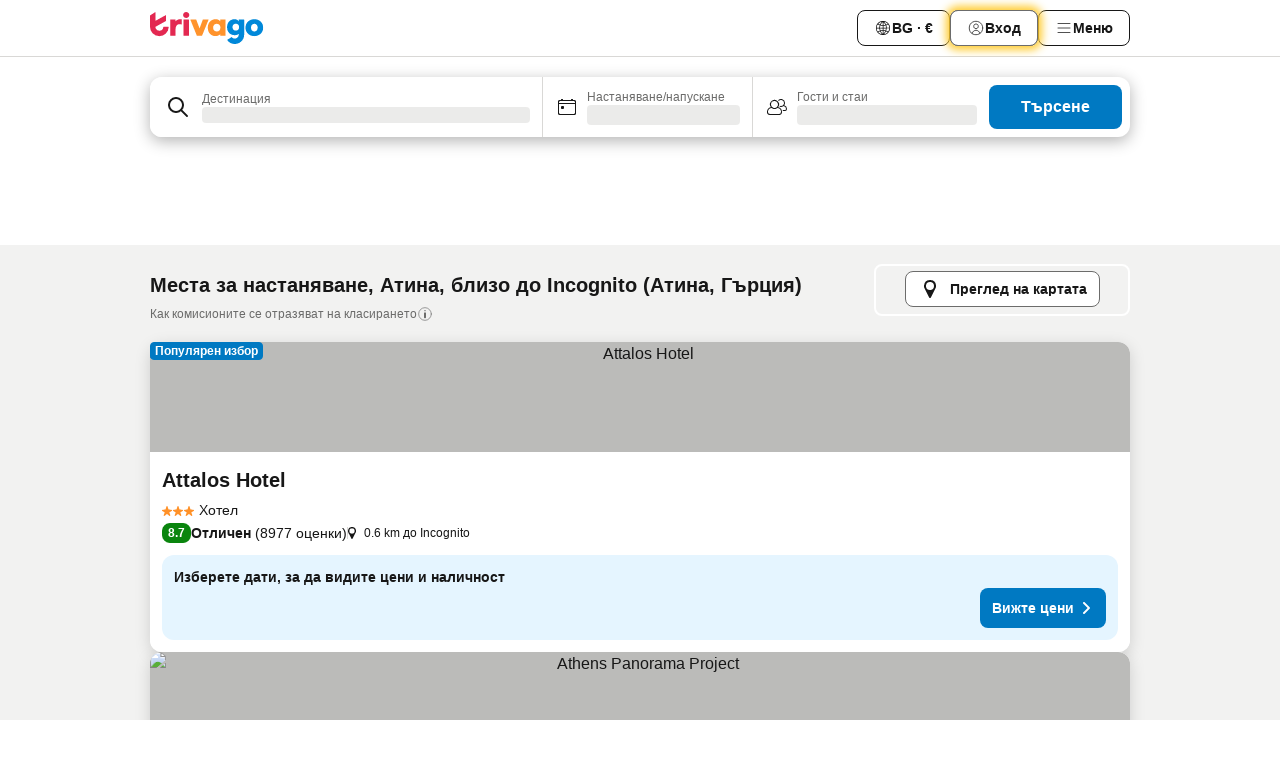

--- FILE ---
content_type: text/html; charset=utf-8
request_url: https://www.trivago.bg/bg/opr/%D1%85%D0%BE%D1%82%D0%B5%D0%BB%D0%B8-%D0%B2-%D0%B1%D0%BB%D0%B8%D0%B7%D0%BE%D1%81%D1%82-%D0%B4%D0%BE-incognito?search=500-2687698
body_size: 48521
content:
<!DOCTYPE html><html lang="bg" dir="ltr"><head><meta charSet="utf-8"/><meta name="viewport" content="width=device-width, initial-scale=1, shrink-to-fit=no"/><meta name="referrer" content="no-referrer-when-downgrade"/><meta property="fb:page_id" content="137633439645541"/><meta name="google" content="notranslate"/><meta name="p:domain_verify" content="7dfe2330e1dae0a6aa7f9479e616b6f9"/><meta property="og:type" content="website"/><meta name="format-detection" content="telephone=no"/><title>Хотели, Атина, Гърция, близо до Incognito | www.trivago.bg</title><meta name="description" content="Хотели в близост до Incognito, Атина, Гърция. Намерете най-изгодните оферти от над 250 сайта за резервации. Хотели до Incognito? - trivago!"/><meta property="og:site_name" content="trivago.bg"/><meta property="og:title" content="Места за престой в близост до Incognito в Атина"/><meta property="og:description" content="Разгледайте места за престой в близост до Incognito, сравнете цените и намерете изгодна оферта в trivago."/><meta property="og:image" content="https://imgcy.trivago.com/f_auto,q_auto/hardcodedimages/og-image.png"/><meta property="og:url" content="https://www.trivago.bg/bg/opr/хотели-в-близост-до-incognito?search=500-2687698"/><link rel="canonical" href="https://www.trivago.bg/bg/opr/хотели-в-близост-до-incognito?search=500-2687698"/><link rel="alternate" href="https://www.trivago.es/es/opr/hoteles-cerca-de-incognito?search=500-2687698" hrefLang="es"/><link rel="alternate" href="https://www.trivago.pt/pt/opr/hotéis-perto-de-incognito?search=500-2687698" hrefLang="pt"/><link rel="alternate" href="https://www.trivago.com/en-US/opr/hotels-near-incognito?search=500-2687698" hrefLang="en-US"/><link rel="alternate" href="https://www.trivago.com/es-US/opr/hoteles-cerca-de-incognito?search=500-2687698" hrefLang="es-US"/><link rel="preload" as="image" href="https://imgcy.trivago.com/c_fill,d_dummy.jpeg,e_sharpen:60,f_auto,h_267,q_40,w_400/partner-images/c5/e4/dc89b516860b908a6dac4e83c2596c7f187ad28b8fc8178f7a53f2206263.jpeg" fetchpriority="high"/><link rel="preload" as="image" href="https://imgcy.trivago.com/c_fill,d_dummy.jpeg,e_sharpen:60,f_auto,h_534,q_40,w_800/partner-images/c5/e4/dc89b516860b908a6dac4e83c2596c7f187ad28b8fc8178f7a53f2206263.jpeg" fetchpriority="high"/><meta name="next-head-count" content="22"/><script>performance.mark("time-to-parse");</script><script>window.__TRV_ENVIRONMENT_VARIABLES__ = {"GTM_CONTAINER_ID":"GTM-T5HDVXN","GOOGLE_MAPS_API_KEY":"AIzaSyBoNi-Mn3_vNvmIJdXS81UGzcWlyyH0hoM","GOOGLE_MAPS_API_KEY_WITH_REGION_LOOKUP":"AIzaSyBf14Z1j1yg0xEZKUO4FViT5FHQB9nCV7w","GOOGLE_ONE_TAP_CLIENT_ID":"363634697571-lj09qn82grlkcma3sud1c11bo7srajd3.apps.googleusercontent.com","ENVIRONMENT":"prod","JLOO_AUTH_URI":"https://auth.trivago.com/server","JLOO_AUTH_CLIENT_ID":"c6f60de3f8ee607bb58ba426b47051608ea35f740c38c87ecfce2329c120ee3f","ZENDESK_ENDPOINT":"https://trivago.zendesk.com/api/v2","GIT_REV":"14d64f8e","GROUP":"4","IS_DEV_TOOLS_ENABLED":"false"}</script><link rel="icon" href="/favicon_08112023.ico"/><link rel="apple-touch-icon" href="/_static/images/apple-touch-icon_08112023.png"/><link rel="preload" href="/_next/static/css/69f597797d3b07cc.css" as="style"/><link rel="stylesheet" href="/_next/static/css/69f597797d3b07cc.css" data-n-g=""/><link rel="preload" href="/_next/static/css/734bf65489cec8cb.css" as="style"/><link rel="stylesheet" href="/_next/static/css/734bf65489cec8cb.css" data-n-p=""/><link rel="preload" href="/_next/static/css/816b2fc98d3eb4c0.css" as="style"/><link rel="stylesheet" href="/_next/static/css/816b2fc98d3eb4c0.css"/><link rel="preload" href="/_next/static/css/d6e9da1870fa981f.css" as="style"/><link rel="stylesheet" href="/_next/static/css/d6e9da1870fa981f.css"/><link rel="preload" href="/_next/static/css/94cf3414e8c6a53a.css" as="style"/><link rel="stylesheet" href="/_next/static/css/94cf3414e8c6a53a.css"/><link rel="preload" href="/_next/static/css/bf32841f43051fe0.css" as="style"/><link rel="stylesheet" href="/_next/static/css/bf32841f43051fe0.css"/><link rel="preload" href="/_next/static/css/0bc0e3045a30a3f2.css" as="style"/><link rel="stylesheet" href="/_next/static/css/0bc0e3045a30a3f2.css"/><link rel="preload" href="/_next/static/css/eceac07a1a7e914f.css" as="style"/><link rel="stylesheet" href="/_next/static/css/eceac07a1a7e914f.css"/><link rel="preload" href="/_next/static/css/bfab58a1941d0718.css" as="style"/><link rel="stylesheet" href="/_next/static/css/bfab58a1941d0718.css"/><link rel="preload" href="/_next/static/css/44ed605f2c650781.css" as="style"/><link rel="stylesheet" href="/_next/static/css/44ed605f2c650781.css"/><link rel="preload" href="/_next/static/css/b525ec27f25038a2.css" as="style"/><link rel="stylesheet" href="/_next/static/css/b525ec27f25038a2.css"/><link rel="preload" href="/_next/static/css/49b01193d83fd297.css" as="style"/><link rel="stylesheet" href="/_next/static/css/49b01193d83fd297.css"/><link rel="preload" href="/_next/static/css/1ebf5aa39260f274.css" as="style"/><link rel="stylesheet" href="/_next/static/css/1ebf5aa39260f274.css"/><link rel="preload" href="/_next/static/css/14e75b8eb9bbf13b.css" as="style"/><link rel="stylesheet" href="/_next/static/css/14e75b8eb9bbf13b.css"/><link rel="preload" href="/_next/static/css/4d91f9047e116c8e.css" as="style"/><link rel="stylesheet" href="/_next/static/css/4d91f9047e116c8e.css"/><link rel="preload" href="/_next/static/css/98b89f3950a93a3d.css" as="style"/><link rel="stylesheet" href="/_next/static/css/98b89f3950a93a3d.css"/><link rel="preload" href="/_next/static/css/c0bd4b47f8092b02.css" as="style"/><link rel="stylesheet" href="/_next/static/css/c0bd4b47f8092b02.css"/><link rel="preload" href="/_next/static/css/0567f3e5c3e46212.css" as="style"/><link rel="stylesheet" href="/_next/static/css/0567f3e5c3e46212.css"/><link rel="preload" href="/_next/static/css/43a53f166ffb9a6a.css" as="style"/><link rel="stylesheet" href="/_next/static/css/43a53f166ffb9a6a.css"/><link rel="preload" href="/_next/static/css/cf2c755866d87810.css" as="style"/><link rel="stylesheet" href="/_next/static/css/cf2c755866d87810.css"/><link rel="preload" href="/_next/static/css/43b680b1f07cf220.css" as="style"/><link rel="stylesheet" href="/_next/static/css/43b680b1f07cf220.css"/><link rel="preload" href="/_next/static/css/c51e7b4fb47ba5c1.css" as="style"/><link rel="stylesheet" href="/_next/static/css/c51e7b4fb47ba5c1.css"/><link rel="preload" href="/_next/static/css/eeee6b3ad45f0f0e.css" as="style"/><link rel="stylesheet" href="/_next/static/css/eeee6b3ad45f0f0e.css"/><link rel="preload" href="/_next/static/css/0865cd61b3b92581.css" as="style"/><link rel="stylesheet" href="/_next/static/css/0865cd61b3b92581.css"/><link rel="preload" href="/_next/static/css/552c2d8bb1352bfb.css" as="style"/><link rel="stylesheet" href="/_next/static/css/552c2d8bb1352bfb.css"/><link rel="preload" href="/_next/static/css/cb285ec573eb2051.css" as="style"/><link rel="stylesheet" href="/_next/static/css/cb285ec573eb2051.css"/><link rel="preload" href="/_next/static/css/9f1df032e46557a1.css" as="style"/><link rel="stylesheet" href="/_next/static/css/9f1df032e46557a1.css"/><link rel="preload" href="/_next/static/css/051c0f1f6e5d8bf4.css" as="style"/><link rel="stylesheet" href="/_next/static/css/051c0f1f6e5d8bf4.css"/><link rel="preload" href="/_next/static/css/29efb80f8ac993f0.css" as="style"/><link rel="stylesheet" href="/_next/static/css/29efb80f8ac993f0.css"/><link rel="preload" href="/_next/static/css/f610dbb0e970721d.css" as="style"/><link rel="stylesheet" href="/_next/static/css/f610dbb0e970721d.css"/><link rel="preload" href="/_next/static/css/08cbed72fe7ef23e.css" as="style"/><link rel="stylesheet" href="/_next/static/css/08cbed72fe7ef23e.css"/><link rel="preload" href="/_next/static/css/051f5925f7322115.css" as="style"/><link rel="stylesheet" href="/_next/static/css/051f5925f7322115.css"/><link rel="preload" href="/_next/static/css/7cbf705dda5c3d78.css" as="style"/><link rel="stylesheet" href="/_next/static/css/7cbf705dda5c3d78.css"/><link rel="preload" href="/_next/static/css/6ca48035185f80cb.css" as="style"/><link rel="stylesheet" href="/_next/static/css/6ca48035185f80cb.css"/><link rel="preload" href="/_next/static/css/5b7038bbfb601957.css" as="style"/><link rel="stylesheet" href="/_next/static/css/5b7038bbfb601957.css"/><link rel="preload" href="/_next/static/css/9f2a00ecc59c70e4.css" as="style"/><link rel="stylesheet" href="/_next/static/css/9f2a00ecc59c70e4.css"/><link rel="preload" href="/_next/static/css/672eac18bc85c89f.css" as="style"/><link rel="stylesheet" href="/_next/static/css/672eac18bc85c89f.css"/><link rel="preload" href="/_next/static/css/22a43875cf679091.css" as="style"/><link rel="stylesheet" href="/_next/static/css/22a43875cf679091.css"/><link rel="preload" href="/_next/static/css/fcf334fafdf17981.css" as="style"/><link rel="stylesheet" href="/_next/static/css/fcf334fafdf17981.css"/><link rel="preload" href="/_next/static/css/3059a5b8d9aa9783.css" as="style"/><link rel="stylesheet" href="/_next/static/css/3059a5b8d9aa9783.css"/><link rel="preload" href="/_next/static/css/91fb43fac2abcb69.css" as="style"/><link rel="stylesheet" href="/_next/static/css/91fb43fac2abcb69.css"/><link rel="preload" href="/_next/static/css/ba16be57e92c3f4c.css" as="style"/><link rel="stylesheet" href="/_next/static/css/ba16be57e92c3f4c.css"/><link rel="preload" href="/_next/static/css/324ea7a19e6bf22e.css" as="style"/><link rel="stylesheet" href="/_next/static/css/324ea7a19e6bf22e.css"/><link rel="preload" href="/_next/static/css/33b10ca378f6b689.css" as="style"/><link rel="stylesheet" href="/_next/static/css/33b10ca378f6b689.css"/><link rel="preload" href="/_next/static/css/aa502f381af58c81.css" as="style"/><link rel="stylesheet" href="/_next/static/css/aa502f381af58c81.css"/><link rel="preload" href="/_next/static/css/f421dcbd47a850f1.css" as="style"/><link rel="stylesheet" href="/_next/static/css/f421dcbd47a850f1.css"/><link rel="preload" href="/_next/static/css/2517307d1ca4a3d5.css" as="style"/><link rel="stylesheet" href="/_next/static/css/2517307d1ca4a3d5.css"/><noscript data-n-css=""></noscript><script defer="" nomodule="" src="/_next/static/chunks/polyfills-42372ed130431b0a.js"></script><script src="/_static/translations/bg/5ba8b1747b469ec76646fe926941391f1c848bce9e0d96e5927101a6fa5dd440.js" defer="" data-nscript="beforeInteractive"></script><script defer="" src="/_next/static/chunks/3969-4ec0db9503c04477.js"></script><script defer="" src="/_next/static/chunks/9127.55884ace4bf97119.js"></script><script defer="" src="/_next/static/chunks/1115-54a8c72fa5b6a089.js"></script><script defer="" src="/_next/static/chunks/5262-32e3076ebfbdebf3.js"></script><script defer="" src="/_next/static/chunks/1852-d3c488910a4e1720.js"></script><script defer="" src="/_next/static/chunks/5666-2db8db786e6ea9e3.js"></script><script defer="" src="/_next/static/chunks/9787-718df49a98705f10.js"></script><script defer="" src="/_next/static/chunks/3420-75a92574c39be9f1.js"></script><script defer="" src="/_next/static/chunks/1066-b466c6d196dae1bb.js"></script><script defer="" src="/_next/static/chunks/7784-f57ecd74a9b68282.js"></script><script defer="" src="/_next/static/chunks/6501-eb8f7931ab2ac1ad.js"></script><script defer="" src="/_next/static/chunks/5394-8d846e8ee546c8ea.js"></script><script defer="" src="/_next/static/chunks/6775-004bbac9b59fcbaa.js"></script><script defer="" src="/_next/static/chunks/92-f6579c603f61abde.js"></script><script defer="" src="/_next/static/chunks/9890-f7156012a6073e77.js"></script><script defer="" src="/_next/static/chunks/2729-dda5e58bb4d6e15e.js"></script><script defer="" src="/_next/static/chunks/8331-2495802335323899.js"></script><script defer="" src="/_next/static/chunks/1224-3eb9e3dedf7db07a.js"></script><script defer="" src="/_next/static/chunks/9178.7292a7a5b6c64e7a.js"></script><script defer="" src="/_next/static/chunks/1015.ae03449c53cf69cc.js"></script><script defer="" src="/_next/static/chunks/675.fb95d9777ee0fb53.js"></script><script defer="" src="/_next/static/chunks/9266.8c1ed4a8bfb80416.js"></script><script defer="" src="/_next/static/chunks/3121.9c53f038c57f0ff1.js"></script><script defer="" src="/_next/static/chunks/6062.ee2fa238a2cc24c1.js"></script><script src="/_next/static/chunks/webpack-b50e970d3938d34b.js" defer=""></script><script src="/_next/static/chunks/framework-b9f4d97b63d99128.js" defer=""></script><script src="/_next/static/chunks/main-ee651ef019dbc37e.js" defer=""></script><script src="/_next/static/chunks/pages/_app-d3f355f2b6b1ed27.js" defer=""></script><script src="/_next/static/chunks/9476-3d4ba41f10967ffe.js" defer=""></script><script src="/_next/static/chunks/555-0076d948a898841b.js" defer=""></script><script src="/_next/static/chunks/2279-91c31b6882b54f2b.js" defer=""></script><script src="/_next/static/chunks/2543-4c62a30c45b48f13.js" defer=""></script><script src="/_next/static/chunks/2005-5f574c3e58b773c9.js" defer=""></script><script src="/_next/static/chunks/669-82fb38c782950032.js" defer=""></script><script src="/_next/static/chunks/6268-1142b52b53b7bdcb.js" defer=""></script><script src="/_next/static/chunks/7880-e4a1a2b3d6d6fbab.js" defer=""></script><script src="/_next/static/chunks/605-e420cac4cc9de419.js" defer=""></script><script src="/_next/static/chunks/pages/%5BlanguageCode%5D/opr/%5Bslug%5D-8988ac6d683841f9.js" defer=""></script><script src="/_next/static/NUN6JFMMO4-EU2a-89hjP/_buildManifest.js" defer=""></script><script src="/_next/static/NUN6JFMMO4-EU2a-89hjP/_ssgManifest.js" defer=""></script></head><body><noscript data-testid="gtm-noscript"><iframe data-testid="gtm-iframe" src="https://gtm.trivago.bg/ns.html?id=GTM-T5HDVXN" height="0" width="0" style="display:none;visibility:hidden"></iframe></noscript><div id="__next"><div class="_34EENR"><button type="button" aria-hidden="true"></button></div><div class=""><div data-testid="page-header-wrapper" class=""><div class="FfmyqR e4D1FP jngrXy"><header class="R_Xe__" itemType="https://schema.org/WPHeader" itemscope=""><div class=""><a data-testid="generic-header-link" data-interaction="header-logo" title="trivago logo" aria-label="trivago logo" class="" href="/"><svg xmlns="http://www.w3.org/2000/svg" width="114" height="32" viewBox="0 0 114 32" data-testid="header-hero-logo" class=""><g clip-path="url(#Logo_default_svg_a)"><path fill="#E32851" d="M38.637 7.434h-4.913a.255.255 0 0 0-.255.255v15.907c0 .14.114.255.255.255h4.913c.14 0 .255-.114.255-.255V7.689a.255.255 0 0 0-.255-.255"></path><path fill="#FF932C" d="M52.833 7.6 49.6 16.21a.057.057 0 0 1-.107 0L46.231 7.6a.255.255 0 0 0-.239-.165h-5.37a.255.255 0 0 0-.237.351l6.46 15.907c.039.096.133.16.236.16h4.724a.255.255 0 0 0 .237-.16L58.53 7.786a.255.255 0 0 0-.237-.352h-5.222a.255.255 0 0 0-.239.166Z"></path><path fill="#0088D9" d="M104.344 7.185c-5.126 0-8.86 3.615-8.86 8.476 0 4.86 3.734 8.475 8.86 8.475 5.068 0 8.861-3.645 8.861-8.475 0-4.86-3.764-8.476-8.861-8.476m0 12.328c-2.015 0-3.348-1.541-3.348-3.853 0-2.31 1.333-3.852 3.348-3.852 1.986 0 3.349 1.54 3.349 3.853 0 2.281-1.363 3.852-3.349 3.852"></path><path fill="#E32851" d="M31.673 7.355a3 3 0 0 0-.514-.121c-.314-.05-3.647-.424-5.501 2.063-.033.044-.103.02-.103-.034V7.689a.255.255 0 0 0-.255-.255h-4.913a.255.255 0 0 0-.255.255v15.907c0 .14.114.255.255.255H25.3a.255.255 0 0 0 .255-.255V17.69c0-4.416 2.044-5.514 4.06-5.514.237 0 .926-.001 1.9.268a.255.255 0 0 0 .322-.245V7.594a.25.25 0 0 0-.164-.239M36.18 0c-1.713 0-3.102 1.339-3.102 2.99s1.39 2.99 3.103 2.99 3.102-1.339 3.102-2.99S37.893 0 36.181 0Z"></path><path fill="#FF932C" d="M75.341 7.434H70.43a.255.255 0 0 0-.255.255v1.565c0 .06-.083.08-.109.024-1.774-3.717-12.282-2.994-12.282 6.364 0 8.748 8.978 10.306 12.29 6.645.036-.04.1-.015.1.038v1.27c0 .142.115.256.256.256h4.912a.255.255 0 0 0 .256-.255V7.689a.255.255 0 0 0-.255-.255ZM66.77 19.495c-2.164 0-3.672-1.508-3.672-3.836s1.508-3.869 3.672-3.869c2.197 0 3.672 1.574 3.672 3.87 0 2.294-1.475 3.835-3.672 3.835"></path><path fill="#0088D9" d="M93.893 7.434h-4.912a.255.255 0 0 0-.255.255v1.564c0 .062-.083.08-.11.025-1.78-3.764-11.567-2.82-11.567 5.89 0 8.54 8.92 9.243 11.58 6.759a.057.057 0 0 1 .096.042v.769c-.068 3.629-4.614 5.2-6.924 2.443a.255.255 0 0 0-.334-.05l-4.14 2.677a.257.257 0 0 0-.066.368c5.283 7.219 16.802 3.548 16.887-5.422V7.69a.255.255 0 0 0-.255-.255Zm-8.101 11.201c-1.956 0-3.32-1.363-3.32-3.466s1.364-3.497 3.32-3.497c1.985 0 3.318 1.422 3.318 3.497 0 2.074-1.333 3.466-3.318 3.466"></path><path fill="#E32851" d="M18.424 14.867h-4.92a.26.26 0 0 0-.254.237 3.92 3.92 0 0 1-3.907 3.61c-2.472 0-3.472-2.1-3.472-2.1a3.9 3.9 0 0 1-.448-1.749c0-.02.011-.04.03-.05l1.407-.777 8.894-4.919a.43.43 0 0 0 .22-.372V3.46a.255.255 0 0 0-.38-.224L5.509 8.814a.057.057 0 0 1-.086-.05V.452a.255.255 0 0 0-.394-.214L.194 3.368A.43.43 0 0 0 0 3.727v11.14a9.343 9.343 0 0 0 18.68.268.257.257 0 0 0-.256-.268"></path></g><defs><clipPath id="Logo_default_svg_a"><path fill="#fff" d="M0 0h113.205v32H0z"></path></clipPath></defs></svg></a></div><div class="ytROMi"><div class="KvnKTm"><nav class="gPXXtI _2QGXIJ"><ul class="M4XoLB _OQpaV"><li itemscope="" itemType="https://schema.org/SiteNavigationElement" class="E5DKqf NEhNgU"><div class="vTDE1M"><a class="ehv1KY tjDLq2 e4r_YY" data-testid="header-favorites" role="link" href="/bg/profile/favorites/"><span position="start" class="bam52s TAqKnY" style="--_rotate:0deg;--_size:18px" data-testid="icon"><svg xmlns="http://www.w3.org/2000/svg" width="24" height="24" viewBox="0 0 24 24" role="img" aria-hidden="true" class="ycG2ve"><path fill="currentColor" d="M20.42 4.82A5.23 5.23 0 0 0 16.5 3 5.37 5.37 0 0 0 12 5.58 5.37 5.37 0 0 0 7.5 3a5.23 5.23 0 0 0-3.92 1.82A6.35 6.35 0 0 0 2 9.07s0 0 0 .06v.22c0 5.42 7.25 10.18 9.47 11.51a1 1 0 0 0 1 0C14.74 19.53 22 14.77 22 9.35v-.28a6.35 6.35 0 0 0-1.58-4.25M21 9.18v.17c0 4.94-7.07 9.5-9 10.65-1.92-1.15-9-5.71-9-10.65v-.17a.4.4 0 0 0 0-.11A4.81 4.81 0 0 1 7.5 4a4.39 4.39 0 0 1 3.66 2.12L12 7.44l.84-1.32A4.39 4.39 0 0 1 16.5 4 4.81 4.81 0 0 1 21 9.07a.4.4 0 0 0 0 .11"></path></svg></span>Любими</a></div></li><li itemscope="" itemType="https://schema.org/SiteNavigationElement" class="E5DKqf vpJVof"><button type="button" data-testid="header-localization-menu" class="ehv1KY tjDLq2 e4r_YY" data-interaction="language-selector"><span position="start" class="bam52s TAqKnY" style="--_rotate:0deg;--_size:18px" data-testid="icon"><svg xmlns="http://www.w3.org/2000/svg" width="24" height="24" viewBox="0 0 24 24" role="img" aria-hidden="true" class="ycG2ve"><path fill="none" d="M0 0h24v24H0z"></path><path fill="currentColor" d="M12 21.5V21zc-5.238 0-9.5-4.262-9.5-9.5H3h-.5c0-5.238 4.262-9.5 9.5-9.5V3v-.5c5.238 0 9.5 4.262 9.5 9.5H21h.5c0 5.238-4.262 9.5-9.5 9.5m-6.389-3.898a8.5 8.5 0 0 0 5.09 2.798 15.3 15.3 0 0 1-2.592-3.943 12.2 12.2 0 0 0-2.498 1.145m10.25-1.078A15.4 15.4 0 0 1 13.3 20.4a8.5 8.5 0 0 0 5.061-2.77 15 15 0 0 0-2.5-1.107zm-3.361-.655v3.926a14.3 14.3 0 0 0 2.394-3.557 12.4 12.4 0 0 0-2.394-.369m-3.421.312a14.3 14.3 0 0 0 2.421 3.614v-3.938c-.876.026-1.687.148-2.421.324m7.165-.586c.884.303 1.8.71 2.743 1.241a8.45 8.45 0 0 0 1.498-4.336h-3.542a11.8 11.8 0 0 1-.699 3.095M3.514 12.5a8.45 8.45 0 0 0 1.48 4.308c.645-.4 1.576-.89 2.738-1.28a11.7 11.7 0 0 1-.676-3.028H3.515zm8.986 2.362c.88.044 1.813.181 2.788.442a10.8 10.8 0 0 0 .652-2.804H12.5zM8.06 12.5c.086.952.31 1.873.63 2.745a13 13 0 0 1 2.81-.393V12.5zm8.918-1h3.507a8.44 8.44 0 0 0-1.484-4.315 14 14 0 0 1-2.55 1.207q.506 1.506.527 3.106zm-4.478 0h3.478a9.1 9.1 0 0 0-.485-2.81c-.9.245-1.904.416-2.993.449zm-4.479 0H11.5V9.13a13.3 13.3 0 0 1-2.977-.487 9.1 9.1 0 0 0-.502 2.857m-4.506 0H7.02v-.003q.022-1.627.547-3.158a16.5 16.5 0 0 1-2.555-1.175A8.44 8.44 0 0 0 3.515 11.5M12.5 4.14v4.025c.946-.03 1.825-.173 2.63-.387q-.872-1.907-2.63-3.638M8.897 7.72c.909.25 1.778.387 2.603.432V4.14Q9.771 5.844 8.897 7.72m4.49-4.107c1.204 1.221 2.107 2.512 2.708 3.865a13 13 0 0 0 2.288-1.085 8.5 8.5 0 0 0-4.995-2.78zM5.64 6.368c.787.436 1.553.78 2.295 1.046q.901-1.997 2.678-3.8A8.5 8.5 0 0 0 5.64 6.367z"></path></svg></span><span>BG · €</span></button></li><li itemscope="" itemType="https://schema.org/SiteNavigationElement" class="E5DKqf"><div class="j4pLyK"><button type="button" data-testid="header-login" class="ehv1KY tjDLq2 e4r_YY" data-interaction="login-button"><span position="start" class="bam52s TAqKnY" style="--_rotate:0deg;--_size:18px" data-testid="icon"><svg xmlns="http://www.w3.org/2000/svg" width="24" height="24" fill="none" viewBox="0 0 24 24" role="img" aria-hidden="true" class="ycG2ve"><path fill="transparent" d="M0 0h24v24H0z"></path><path fill="transparent" stroke="currentColor" stroke-linecap="round" stroke-linejoin="round" d="M17.129 19.038a5.36 5.36 0 0 0-1.895-2.87A5.27 5.27 0 0 0 12 15.058c-1.17 0-2.307.39-3.234 1.11a5.36 5.36 0 0 0-1.895 2.87"></path><path fill="transparent" stroke="currentColor" stroke-linecap="round" stroke-linejoin="round" d="M21 12C21 0 3 0 3 12s18 12 18 0"></path><path fill="transparent" stroke="currentColor" stroke-linecap="round" stroke-linejoin="round" d="M11.998 12.811c1.939 0 3.03-1.1 3.03-3.058s-1.091-3.059-3.03-3.059S8.97 7.796 8.97 9.754s1.09 3.057 3.028 3.057"></path></svg></span><span>Вход</span></button></div></li><li itemscope="" itemType="https://schema.org/SiteNavigationElement" class="E5DKqf NEhNgU"><button type="button" data-testid="header-profile-menu-mobile" class="ehv1KY tjDLq2 e4r_YY" data-interaction="header-menu"><span position="start" class="bam52s TAqKnY" style="--_rotate:0deg;--_size:18px" data-testid="icon"><svg xmlns="http://www.w3.org/2000/svg" width="24" height="24" viewBox="0 0 24 24" role="img" aria-hidden="true" class="ycG2ve"><g fill="none" stroke="currentColor" stroke-linecap="round" stroke-miterlimit="10" stroke-width="2"><path d="M4 6h16M4 12h16M4 18h16" vector-effect="non-scaling-stroke"></path></g></svg></span><span>Меню</span></button></li><li itemscope="" itemType="https://schema.org/SiteNavigationElement" class="E5DKqf vpJVof"><div data-testid="desktop-dropdown-menu" data-interaction="header-menu" class="_4DcEqf"><button type="button" data-testid="header-profile-menu-desktop" class="ehv1KY tjDLq2 e4r_YY"><span position="start" class="bam52s TAqKnY" style="--_rotate:0deg;--_size:18px" data-testid="icon"><svg xmlns="http://www.w3.org/2000/svg" width="24" height="24" fill="none" viewBox="0 0 24 24" role="img" aria-hidden="true" class="ycG2ve"><path stroke="currentColor" stroke-linecap="round" d="M4 6h16M4 12h16M4 18h16"></path></svg></span><span>Меню</span></button></div></li></ul></nav></div></div></header></div></div><div class="OyU2WE"></div></div><div class="_SOhff gHtTGI"><div class=""><div class="meT0Q5 Bog6Yy"><div class="vzC9TR FrYDhH XzpZLp" data-testid="search-form"><div class="_3axGO1 y1Efiu"><div class="X2yYk_"><div data-testid="auto-complete-combobox" role="combobox" aria-expanded="false" aria-controls="suggestion-list" class="If79lQ yXXD2G"><form action="" class="IxKJtG"><div role="button" class="HxkFDQ aaN4L7" tabindex="0" data-testid="auto-complete-wrapper"><div class="Z8wU9_"><span class="bam52s G_oBf2 m8EtRm" style="--_rotate:0deg;--_size:24px" data-testid="icon"><svg xmlns="http://www.w3.org/2000/svg" width="24" height="24" viewBox="0 0 24 24" role="img" aria-hidden="true" class="ycG2ve"><g fill="none" stroke="currentColor" stroke-linecap="round" stroke-miterlimit="10" stroke-width="2"><path d="M10 3a7 7 0 1 0 7 7 7 7 0 0 0-7-7ZM21 21l-6-6" vector-effect="non-scaling-stroke"></path></g></svg></span></div><span class="dmsstT SwVR4I"><label for="input-auto-complete" class="EuINlU SwVR4I">Дестинация</label><div class="_7XPUe4 fWwD7f"></div></span></div></form></div></div><fieldset class="MGDNki k_YRbF"><button type="button" data-testid="search-form-calendar" class="raKH_0 SwVR4I Kv9RV2"><span class="lSFHMh"><span class="bam52s _61wiWy" style="--_rotate:0deg;--_size:24px" data-testid="icon"><svg xmlns="http://www.w3.org/2000/svg" width="24" height="24" viewBox="0 0 24 24" role="img" aria-hidden="true" class="ycG2ve"><g fill="currentColor"><path d="M19 5h-1a1 1 0 0 0-2 0H8a1 1 0 0 0-2 0H5a2 2 0 0 0-2 2v11a2 2 0 0 0 2 2h14a2 2 0 0 0 2-2V7a2 2 0 0 0-2-2m1 13a1 1 0 0 1-1 1H5a1 1 0 0 1-1-1V9h16Zm0-10H4V7a1 1 0 0 1 1-1h14a1 1 0 0 1 1 1Z"></path><circle cx="7.5" cy="12.5" r="1.5"></circle><path d="M19 5h-1a1 1 0 0 0-2 0H8a1 1 0 0 0-2 0H5a2 2 0 0 0-2 2v11a2 2 0 0 0 2 2h14a2 2 0 0 0 2-2V7a2 2 0 0 0-2-2m1 13a1 1 0 0 1-1 1H5a1 1 0 0 1-1-1V9h16Zm0-10H4V7a1 1 0 0 1 1-1h14a1 1 0 0 1 1 1Z"></path><circle cx="7.5" cy="12.5" r="1.5"></circle></g></svg></span><span class="BcDnim irqByq WnmS4G SwVR4I"><span class="Lq2bmx blPGoL SwVR4I" data-testid="search-form-calendar-label">Настаняване/напускане</span><span class="dJVPMU SwVR4I" data-testid="search-form-calendar-value"><div aria-busy="true" aria-live="polite"><span class="fr8bt7 TemCix" role="status">Зареждане</span><div class="_7XPUe4 OML2Lz"></div></div></span></span></span></button></fieldset><div class="QpwdOT"><span class="vs9lGU"></span><button type="button" data-testid="search-form-guest-selector" class="raKH_0 SwVR4I Kv9RV2"><span class="lSFHMh"><span class="bam52s _61wiWy" style="--_rotate:0deg;--_size:24px" data-testid="icon"><svg xmlns="http://www.w3.org/2000/svg" width="24" height="24" viewBox="0 0 24 24" role="img" aria-hidden="true" class="ycG2ve"><g fill="currentColor"><path d="M13.13 12.14a4.5 4.5 0 1 0-7.26 0A5 5 0 0 0 2 17a3 3 0 0 0 3 3h9a3 3 0 0 0 3-3 5 5 0 0 0-3.87-4.86M9.5 6a3.49 3.49 0 0 1 2.44 6A3.5 3.5 0 0 1 6 9.5 3.5 3.5 0 0 1 9.5 6M14 19H5a2 2 0 0 1-2-2 4 4 0 0 1 3.74-4 4.41 4.41 0 0 0 5.52 0A4 4 0 0 1 16 17a2 2 0 0 1-2 2"></path><path d="M19.31 10.24A3.93 3.93 0 0 0 20 8a4 4 0 0 0-6.94-2.69 6 6 0 0 1 .7.71A3 3 0 1 1 16 11a2.9 2.9 0 0 1-1.15-.23s0 .07 0 .11a4.5 4.5 0 0 1-.28.83A4 4 0 0 0 16 12a3.94 3.94 0 0 0 2.55-.94A3 3 0 0 1 21 14a1 1 0 0 1-1 1h-2.35a7 7 0 0 1 .26 1H20a2 2 0 0 0 2-2 4 4 0 0 0-2.69-3.76"></path></g></svg></span><span class="BcDnim irqByq WnmS4G SwVR4I"><span class="Lq2bmx blPGoL SwVR4I" data-testid="search-form-guest-selector-label">Гости и стаи</span><span class="dJVPMU SwVR4I" data-testid="search-form-guest-selector-value"><div aria-busy="true" aria-live="polite"><span class="fr8bt7 TemCix" role="status">Зареждане</span><div class="_7XPUe4 OML2Lz"></div></div></span></span></span></button></div></div><button type="button" data-testid="search-button-with-loader" class="_3tjlp_"><span class="x_o6V4"><span class="c_Rwvc">Търсене</span></span></button></div></div></div><div><div class="FfmyqR e4D1FP jngrXy"><div><div class="_1pK_46"></div></div></div></div></div><main class="ecMnwC"><section class="ogmCTE"><div class="FfmyqR e4D1FP jngrXy Fr63EK"><div class="JJ0C4t"><div class="HbBE7Z"><h1 class="tODn3R _5NF9ws ttuBBL _4HaQc3">Места за настаняване, Атина, близо до Incognito (Атина, Гърция)</h1><a rel="noopener noreferrer" target="_blank" class="EH_l13 DGi8NR" data-interaction="legal-info" data-testid="legal-info-link" href="https://support.trivago.com/hc/bg/sections/360000014707"><span class="bam52s _8AvqhM _8UUOQ" style="--_rotate:0deg;--_size:16px" data-testid="icon"><svg xmlns="http://www.w3.org/2000/svg" width="24" height="24" viewBox="0 0 24 24" role="img" aria-hidden="true" class="ycG2ve"><circle cx="12" cy="12" r="9.5" fill="none" stroke="currentColor" stroke-linecap="round" stroke-miterlimit="10"></circle><path fill="none" stroke="currentColor" stroke-linecap="round" stroke-miterlimit="10" stroke-width="2" d="M12 11v6" vector-effect="non-scaling-stroke"></path><circle cx="12" cy="7" r="1" fill="currentColor"></circle></svg></span><p class="wv9cHp">Как комисионите се отразяват на класирането</p></a></div><div class="OwEMM9"><button type="button" data-testid="view-map-button" class="_76H3nW TBCODd"><span class="RTemR6"><svg xmlns="http://www.w3.org/2000/svg" width="24" height="24" viewBox="0 0 24 24" class="ZODGEB"><path fill="currentColor" d="M18 8.23a6 6 0 0 0-11.9 0A7 7 0 0 0 6 9a5.8 5.8 0 0 0 .38 2.09l4.75 9.4a1 1 0 0 0 1.74 0l4.75-9.4A5.8 5.8 0 0 0 18 9a7 7 0 0 0 0-.77M12 13a4 4 0 1 1 4-4 4 4 0 0 1-4 4"></path></svg><span class="U2JzLk">Преглед на картата</span></span></button></div></div><div class="tG7AvG"></div></div><div class="FfmyqR e4D1FP jngrXy Fr63EK"><script type="application/ld+json">{"@context":"https://schema.org","@type":"ItemList","itemListElement":[{"@type":"ListItem","position":1,"item":{"@type":"Hotel","address":"0.6 km до Incognito","name":"Attalos Hotel","image":"https://imgcy.trivago.com/c_fill,d_dummy.jpeg,e_sharpen:60,f_auto,h_267,q_40,w_400/partner-images/c5/e4/dc89b516860b908a6dac4e83c2596c7f187ad28b8fc8178f7a53f2206263.jpeg","priceRange":"","aggregateRating":{"@type":"AggregateRating","ratingValue":8.7,"reviewCount":8977,"worstRating":0,"bestRating":10},"url":"https://www.trivago.bg/bg/oar/хотел-attalos-hotel-атина?search=100-107092","description":""}},{"@type":"ListItem","position":2,"item":{"@type":"Hotel","address":"1.8 km до Incognito","name":"Athens Panorama Project","image":"https://imgcy.trivago.com/c_fill,d_dummy.jpeg,e_sharpen:60,f_auto,h_267,q_40,w_400/hotelier-images/ba/32/ec4763b2342058691c82a4877891e2cc5d26fa561709c968fd31934d3500.jpeg","priceRange":"","aggregateRating":{"@type":"AggregateRating","ratingValue":8.1,"reviewCount":1977,"worstRating":0,"bestRating":10},"url":"https://www.trivago.bg/bg/oar/хотел-athens-panorama-project-атина?search=100-19741244","description":""}},{"@type":"ListItem","position":3,"item":{"@type":"Hotel","address":"0.9 km до Incognito","name":"Plaka Hotel","image":"https://imgcy.trivago.com/c_fill,d_dummy.jpeg,e_sharpen:60,f_auto,h_267,q_40,w_400/hotelier-images/5b/18/cdcb2de28a38b16acd9c4bc5006ceb9899e9143ab92fd6d5cfbc243dc3e7.jpeg","priceRange":"","aggregateRating":{"@type":"AggregateRating","ratingValue":9,"reviewCount":11384,"worstRating":0,"bestRating":10},"url":"https://www.trivago.bg/bg/oar/хотел-plaka-hotel-атина?search=100-48207","description":""}},{"@type":"ListItem","position":4,"item":{"@type":"Hotel","address":"3.1 km до Incognito","name":"Grand Hyatt Athens","image":"https://imgcy.trivago.com/c_fill,d_dummy.jpeg,e_sharpen:60,f_auto,h_267,q_40,w_400/hotelier-images/f1/48/f493414aaecf38a3c1ba57a19755a445b44b2b03c09d17002e0825a1bcd0.jpeg","priceRange":"","aggregateRating":{"@type":"AggregateRating","ratingValue":8.6,"reviewCount":8572,"worstRating":0,"bestRating":10},"url":"https://www.trivago.bg/bg/oar/хотел-grand-hyatt-athens-атина?search=100-48171","description":""}},{"@type":"ListItem","position":5,"item":{"@type":"Hotel","address":"0.4 km до Incognito","name":"Spot Apart","image":"https://imgcy.trivago.com/c_fill,d_dummy.jpeg,e_sharpen:60,f_auto,h_267,q_40,w_400/hotelier-images/d9/20/d82f3fbb04870bad907da72f10b85b272d63131e054610b767b6889d8bd3.jpeg","priceRange":"","aggregateRating":{"@type":"AggregateRating","ratingValue":9,"reviewCount":1354,"worstRating":0,"bestRating":10},"url":"https://www.trivago.bg/bg/oar/обслужван-апартамент-spot-apart-атина?search=100-10209250","description":""}},{"@type":"ListItem","position":6,"item":{"@type":"Hotel","address":"0.3 km до Incognito","name":"Casual Kubic Athens","image":"https://imgcy.trivago.com/c_fill,d_dummy.jpeg,e_sharpen:60,f_auto,h_267,q_40,w_400/hotelier-images/24/2c/411cd3b435748f1fdf0eae36995d908825b94387093cb6abf3b19471d36a.jpeg","priceRange":"","aggregateRating":{"@type":"AggregateRating","ratingValue":8.7,"reviewCount":2631,"worstRating":0,"bestRating":10},"url":"https://www.trivago.bg/bg/oar/хотел-casual-kubic-athens-атина?search=100-8288806","description":""}},{"@type":"ListItem","position":7,"item":{"@type":"Hotel","address":"0.1 km до Incognito","name":"Skylark, Aluma Hotels &amp; Resorts","image":"https://imgcy.trivago.com/c_fill,d_dummy.jpeg,e_sharpen:60,f_auto,h_267,q_40,w_400/partner-images/7a/22/6cc01714e69548b3db7614b198e880c7bc6503b4bb38e75e4643d0e9ac7c.jpeg","priceRange":"","aggregateRating":{"@type":"AggregateRating","ratingValue":8.3,"reviewCount":3631,"worstRating":0,"bestRating":10},"url":"https://www.trivago.bg/bg/oar/хотел-skylark-aluma-hotels-resorts-атина?search=100-38586370","description":""}},{"@type":"ListItem","position":8,"item":{"@type":"Hotel","address":"0.3 km до Incognito","name":"Breeze Boutique Athens","image":"https://imgcy.trivago.com/c_fill,d_dummy.jpeg,e_sharpen:60,f_auto,h_267,q_40,w_400/partner-images/39/75/11ae5eafe2a8c0c6a0f69045d949fc46a430eaec4906ef65e9b48b198545.jpeg","priceRange":"","aggregateRating":{"@type":"AggregateRating","ratingValue":7.9,"reviewCount":4080,"worstRating":0,"bestRating":10},"url":"https://www.trivago.bg/bg/oar/хотел-breeze-boutique-athens-атина?search=100-9861536","description":""}},{"@type":"ListItem","position":9,"item":{"@type":"Hotel","address":"0.7 km до Incognito","name":"Novotel Athenes","image":"https://imgcy.trivago.com/c_fill,d_dummy.jpeg,e_sharpen:60,f_auto,h_267,q_40,w_400/hotelier-images/ee/a4/cafd65dec303eaebcf378a50ab1fd47f1c6cf37a7f4012929b033f4a607e.jpeg","priceRange":"","aggregateRating":{"@type":"AggregateRating","ratingValue":8,"reviewCount":8907,"worstRating":0,"bestRating":10},"url":"https://www.trivago.bg/bg/oar/хотел-novotel-athenes-атина?search=100-13107","description":""}},{"@type":"ListItem","position":10,"item":{"@type":"Hotel","address":"1.3 km до Incognito","name":"Amalia Hotel Athens","image":"https://imgcy.trivago.com/c_fill,d_dummy.jpeg,e_sharpen:60,f_auto,h_267,q_40,w_400/hotelier-images/b9/8b/c35dd9a8ce8705092e4009ba6c89c60fd56cb6e9c86dbd24a9a8cc917bf8.jpeg","priceRange":"","aggregateRating":{"@type":"AggregateRating","ratingValue":9,"reviewCount":9339,"worstRating":0,"bestRating":10},"url":"https://www.trivago.bg/bg/oar/хотел-amalia-hotel-athens-атина?search=100-107525","description":""}},{"@type":"ListItem","position":11,"item":{"@type":"Hotel","address":"0.6 km до Incognito","name":"Evripides Hotel","image":"https://imgcy.trivago.com/c_fill,d_dummy.jpeg,e_sharpen:60,f_auto,h_267,q_40,w_400/hotelier-images/82/da/61ad80b4eb61d037092c000b1004ab0423889743079f04e191956aad8cf1.jpeg","priceRange":"","aggregateRating":{"@type":"AggregateRating","ratingValue":8.4,"reviewCount":8237,"worstRating":0,"bestRating":10},"url":"https://www.trivago.bg/bg/oar/хотел-evripides-hotel-атина?search=100-7548","description":""}},{"@type":"ListItem","position":12,"item":{"@type":"Hotel","address":"13.4 km до Incognito","name":"Holiday Inn Athens Attica Av. Airport West by IHG","image":"https://imgcy.trivago.com/c_fill,d_dummy.jpeg,e_sharpen:60,f_auto,h_267,q_40,w_400/partner-images/ff/9b/3bfc0af2c6e3d58f106ec955d6889048573b3b31d0e13d9a55bc2104609c.jpeg","priceRange":"","aggregateRating":{"@type":"AggregateRating","ratingValue":8.4,"reviewCount":9359,"worstRating":0,"bestRating":10},"url":"https://www.trivago.bg/bg/oar/хотел-holiday-inn-athens-attica-av-airport-west-by-ihg-spata?search=100-48363","description":""}},{"@type":"ListItem","position":13,"item":{"@type":"Hotel","address":"0.4 km до Incognito","name":"Art Hotel Athens","image":"https://imgcy.trivago.com/c_fill,d_dummy.jpeg,e_sharpen:60,f_auto,h_267,q_40,w_400/partner-images/c9/c4/2b40e01431d371de37908139356e95c966173e726943ac2dcebdfe316d46.jpeg","priceRange":"","aggregateRating":{"@type":"AggregateRating","ratingValue":7.2,"reviewCount":2799,"worstRating":0,"bestRating":10},"url":"https://www.trivago.bg/bg/oar/хотел-art-hotel-athens-атина?search=100-107285","description":""}},{"@type":"ListItem","position":14,"item":{"@type":"Hotel","address":"1.7 km до Incognito","name":"Herodion Hotel","image":"https://imgcy.trivago.com/c_fill,d_dummy.jpeg,e_sharpen:60,f_auto,h_267,q_40,w_400/hotelier-images/a4/3f/21fb9706eeaeb2b3e94e96ac3ac9bfa10bc019a41c3bfb16ae6bef47a34e.jpeg","priceRange":"","aggregateRating":{"@type":"AggregateRating","ratingValue":9.2,"reviewCount":6101,"worstRating":0,"bestRating":10},"url":"https://www.trivago.bg/bg/oar/хотел-herodion-hotel-атина?search=100-48223","description":""}},{"@type":"ListItem","position":15,"item":{"@type":"Hotel","address":"19.8 km до Incognito","name":"Sofitel Athens Airport","image":"https://imgcy.trivago.com/c_fill,d_dummy.jpeg,e_sharpen:60,f_auto,h_267,q_40,w_400/partner-images/ce/8f/ed11679b1b6f1e59de113ce1fce5f11d837484e7a618196073e76766edc7.jpeg","priceRange":"","aggregateRating":{"@type":"AggregateRating","ratingValue":8.8,"reviewCount":23322,"worstRating":0,"bestRating":10},"url":"https://www.trivago.bg/bg/oar/хотел-sofitel-athens-airport-spata?search=100-100758","description":""}},{"@type":"ListItem","position":16,"item":{"@type":"Hotel","address":"0.4 km до Incognito","name":"Athens One Smart Hotel","image":"https://imgcy.trivago.com/c_fill,d_dummy.jpeg,e_sharpen:60,f_auto,h_267,q_40,w_400/hotelier-images/b4/0a/31f3e22797b7ffe31bc0d992dfcb7e414ede441e0a4d3d297b4d4ecda2b4.jpeg","priceRange":"","aggregateRating":{"@type":"AggregateRating","ratingValue":8,"reviewCount":1752,"worstRating":0,"bestRating":10},"url":"https://www.trivago.bg/bg/oar/хотел-athens-one-smart-hotel-атина?search=100-12970482","description":""}},{"@type":"ListItem","position":17,"item":{"@type":"Hotel","address":"7.6 km до Incognito","name":"Poseidon Athens Hotel","image":"https://imgcy.trivago.com/c_fill,d_dummy.jpeg,e_sharpen:60,f_auto,h_267,q_40,w_400/hotelier-images/f1/56/b2edbd529b4dbb2b3e5eddd522816990744112702b24a7dfbf6e24590ce0.jpeg","priceRange":"","aggregateRating":{"@type":"AggregateRating","ratingValue":8.5,"reviewCount":6761,"worstRating":0,"bestRating":10},"url":"https://www.trivago.bg/bg/oar/хотел-poseidon-athens-hotel-фалиро?search=100-48236","description":""}},{"@type":"ListItem","position":18,"item":{"@type":"Hotel","address":"1.1 km до Incognito","name":"Hotel Kimon Athens","image":"https://imgcy.trivago.com/c_fill,d_dummy.jpeg,e_sharpen:60,f_auto,h_267,q_40,w_400/hotelier-images/d8/64/a766abfd27f850c6d8e4f1ccaaf461968320334f2142465dd654c7e18516.jpeg","priceRange":"","aggregateRating":{"@type":"AggregateRating","ratingValue":8.4,"reviewCount":3569,"worstRating":0,"bestRating":10},"url":"https://www.trivago.bg/bg/oar/хотел-hotel-kimon-athens-атина?search=100-1099616","description":""}},{"@type":"ListItem","position":19,"item":{"@type":"Hotel","address":"19.1 km до Incognito","name":"Apollonia Hotel Apartments","image":"https://imgcy.trivago.com/c_fill,d_dummy.jpeg,e_sharpen:60,f_auto,h_267,q_40,w_400/hotelier-images/17/8a/766ffb0eff3e1779363ca62febf3f36a8c7c2796341fe28a549f864efa7c.jpeg","priceRange":"","aggregateRating":{"@type":"AggregateRating","ratingValue":7.7,"reviewCount":1603,"worstRating":0,"bestRating":10},"url":"https://www.trivago.bg/bg/oar/хотел-apollonia-hotel-apartments-varkiza?search=100-7539","description":""}},{"@type":"ListItem","position":20,"item":{"@type":"Hotel","address":"0.7 km до Incognito","name":"City Circus Athens","image":"https://imgcy.trivago.com/c_fill,d_dummy.jpeg,e_sharpen:60,f_auto,h_267,q_40,w_400/hotelier-images/c0/d3/e9799a610058f19e49a996c9beb6fa4289c1b9e205be41f7cdad5790720c.jpeg","priceRange":"","aggregateRating":{"@type":"AggregateRating","ratingValue":9.3,"reviewCount":4357,"worstRating":0,"bestRating":10},"url":"https://www.trivago.bg/bg/oar/хотел-city-circus-athens-атина?search=100-2266810","description":""}},{"@type":"ListItem","position":21,"item":{"@type":"Hotel","address":"0.6 km до Incognito","name":"HOTEL_TIER","image":"https://imgcy.trivago.com/c_fill,d_dummy.jpeg,e_sharpen:60,f_auto,h_267,q_40,w_400/partner-images/8b/a0/046426a508e7bb4799b1bbba083cd79091437eb3dd0b21fd50fcf7223748.jpeg","priceRange":"","aggregateRating":{"@type":"AggregateRating","ratingValue":8.3,"reviewCount":1683,"worstRating":0,"bestRating":10},"url":"https://www.trivago.bg/bg/oar/хотел-hotel-tier-атина?search=100-15538924","description":""}},{"@type":"ListItem","position":22,"item":{"@type":"Hotel","address":"2.8 km до Incognito","name":"Intercontinental Hotels Athenaeum Athens By Ihg","image":"https://imgcy.trivago.com/c_fill,d_dummy.jpeg,e_sharpen:60,f_auto,h_267,q_40,w_400/partner-images/19/e6/31e830917c9debc1db218f2ea31570d6b399abfe30dbf15f3dd6bf366d45.jpeg","priceRange":"","aggregateRating":{"@type":"AggregateRating","ratingValue":8.9,"reviewCount":13146,"worstRating":0,"bestRating":10},"url":"https://www.trivago.bg/bg/oar/хотел-intercontinental-hotels-athenaeum-athens-by-ihg-атина?search=100-48361","description":""}},{"@type":"ListItem","position":23,"item":{"@type":"Hotel","address":"1.7 km до Incognito","name":"Acropolis View Hotel","image":"https://imgcy.trivago.com/c_fill,d_dummy.jpeg,e_sharpen:60,f_auto,h_267,q_40,w_400/partner-images/77/48/e74f58938fc7a5512bf9060fd3969b78e4e619efd2383011ad87b4747d41.jpeg","priceRange":"","aggregateRating":{"@type":"AggregateRating","ratingValue":9.2,"reviewCount":5939,"worstRating":0,"bestRating":10},"url":"https://www.trivago.bg/bg/oar/хотел-acropolis-view-hotel-атина?search=100-111614","description":""}},{"@type":"ListItem","position":24,"item":{"@type":"Hotel","address":"0.8 km до Incognito","name":"Athens Mosaico Suites &amp; Apartments","image":"https://imgcy.trivago.com/c_fill,d_dummy.jpeg,e_sharpen:60,f_auto,h_267,q_40,w_400/hotelier-images/e7/a4/c7fbb9182160dab301679696f2a0c659fe27ba8ee1bf415aa4387622fa2e.jpeg","priceRange":"","aggregateRating":{"@type":"AggregateRating","ratingValue":9,"reviewCount":1828,"worstRating":0,"bestRating":10},"url":"https://www.trivago.bg/bg/oar/обслужван-апартамент-athens-mosaico-suites-apartments-атина?search=100-9493884","description":""}},{"@type":"ListItem","position":25,"item":{"@type":"Hotel","address":"13.1 km до Incognito","name":"Palmyra Beach Hotel","image":"https://imgcy.trivago.com/c_fill,d_dummy.jpeg,e_sharpen:60,f_auto,h_267,q_40,w_400/hotelier-images/26/6f/bf3161d226ed836d154cc1bdd824afa0b544b46ffea9674a4a4a9d630d2d.jpeg","priceRange":"","aggregateRating":{"@type":"AggregateRating","ratingValue":8.6,"reviewCount":4456,"worstRating":0,"bestRating":10},"url":"https://www.trivago.bg/bg/oar/хотел-palmyra-beach-hotel-глифада?search=100-554141","description":""}},{"@type":"ListItem","position":26,"item":{"@type":"Hotel","address":"0.6 km до Incognito","name":"Zeus Wyndham Grand Athens","image":"https://imgcy.trivago.com/c_fill,d_dummy.jpeg,e_sharpen:60,f_auto,h_267,q_40,w_400/hotelier-images/0a/64/08379982c8793910c6131647421c5ce33877f2dda48c949cbac10b85a80f.jpeg","priceRange":"","aggregateRating":{"@type":"AggregateRating","ratingValue":8.2,"reviewCount":10733,"worstRating":0,"bestRating":10},"url":"https://www.trivago.bg/bg/oar/хотел-zeus-wyndham-grand-athens-атина?search=100-5742058","description":""}},{"@type":"ListItem","position":27,"item":{"@type":"Hotel","address":"0.4 km до Incognito","name":"Athens Center Square Hotel","image":"https://imgcy.trivago.com/c_fill,d_dummy.jpeg,e_sharpen:60,f_auto,h_267,q_40,w_400/partner-images/dd/4c/4c5855a8a1341b5670cf485ce60149917ef90d08490fa05cc1dc95a247c2.jpeg","priceRange":"","aggregateRating":{"@type":"AggregateRating","ratingValue":8.6,"reviewCount":5354,"worstRating":0,"bestRating":10},"url":"https://www.trivago.bg/bg/oar/хотел-athens-center-square-hotel-атина?search=100-107509","description":""}},{"@type":"ListItem","position":28,"item":{"@type":"Hotel","address":"8.3 km до Incognito","name":"Lilia Hotel","image":"https://imgcy.trivago.com/c_fill,d_dummy.jpeg,e_sharpen:60,f_auto,h_267,q_40,w_400/hotelier-images/73/4e/c0ac8259bcc6530e9a6077e735afe4b11d51b7c42436bee939547e84b5f5.jpeg","priceRange":"","aggregateRating":{"@type":"AggregateRating","ratingValue":8.6,"reviewCount":4208,"worstRating":0,"bestRating":10},"url":"https://www.trivago.bg/bg/oar/хотел-lilia-hotel-пирея?search=100-106947","description":""}},{"@type":"ListItem","position":29,"item":{"@type":"Hotel","address":"0.1 km до Incognito","name":"Brown Acropol, a member of Brown Hotels","image":"https://imgcy.trivago.com/c_fill,d_dummy.jpeg,e_sharpen:60,f_auto,h_267,q_40,w_400/partner-images/2e/5e/7a4a178ad8588b6dd32e0e2e36e7b5fb4d7fe678783bbd51cccfa2e33b1e.jpeg","priceRange":"","aggregateRating":{"@type":"AggregateRating","ratingValue":8.6,"reviewCount":5671,"worstRating":0,"bestRating":10},"url":"https://www.trivago.bg/bg/oar/хотел-brown-acropol-a-member-of-brown-hotels-атина?search=100-18023262","description":""}},{"@type":"ListItem","position":30,"item":{"@type":"Hotel","address":"1.1 km до Incognito","name":"Hotel Grande Bretagne, a Luxury Collection Hotel, Athens","image":"https://imgcy.trivago.com/c_fill,d_dummy.jpeg,e_sharpen:60,f_auto,h_267,q_40,w_400/hotelier-images/a5/b6/2f74c9131d099e5938d5f149d6901f3288d484255fef0b7bec778405d05e.jpeg","priceRange":"","aggregateRating":{"@type":"AggregateRating","ratingValue":9.5,"reviewCount":11697,"worstRating":0,"bestRating":10},"url":"https://www.trivago.bg/bg/oar/хотел-hotel-grande-bretagne-a-luxury-collection-hotel-athens-атина?search=100-15905","description":""}},{"@type":"ListItem","position":31,"item":{"@type":"Hotel","address":"0.7 km до Incognito","name":"The Stanley","image":"https://imgcy.trivago.com/c_fill,d_dummy.jpeg,e_sharpen:60,f_auto,h_267,q_40,w_400/hotelier-images/5b/fa/cd89d25497e72cea609ec646783036b1f7eb95075e40be4e54bd70fa53c8.jpeg","priceRange":"","aggregateRating":{"@type":"AggregateRating","ratingValue":8.5,"reviewCount":17517,"worstRating":0,"bestRating":10},"url":"https://www.trivago.bg/bg/oar/хотел-the-stanley-атина?search=100-48311","description":""}},{"@type":"ListItem","position":32,"item":{"@type":"Hotel","address":"3.5 km до Incognito","name":"Xenophon Hotel","image":"https://imgcy.trivago.com/c_fill,d_dummy.jpeg,e_sharpen:60,f_auto,h_267,q_40,w_400/partner-images/ae/b3/63c8cc20d24475ba864a0db7c497108590d799d332bbb8a372655abfc283.jpeg","priceRange":"","aggregateRating":{"@type":"AggregateRating","ratingValue":7.1,"reviewCount":4086,"worstRating":0,"bestRating":10},"url":"https://www.trivago.bg/bg/oar/хотел-xenophon-hotel-атина?search=100-218791","description":""}},{"@type":"ListItem","position":33,"item":{"@type":"Hotel","address":"0.4 km до Incognito","name":"Marina Hotel Athens","image":"https://imgcy.trivago.com/c_fill,d_dummy.jpeg,e_sharpen:60,f_auto,h_267,q_40,w_400/partner-images/39/18/ac7417a4aa02f0c9e3b8b7d066d460a7d05775ab88c0ecb533405c6f1149.jpeg","priceRange":"","aggregateRating":{"@type":"AggregateRating","ratingValue":7,"reviewCount":5269,"worstRating":0,"bestRating":10},"url":"https://www.trivago.bg/bg/oar/хотел-marina-hotel-athens-атина?search=100-7550","description":""}},{"@type":"ListItem","position":34,"item":{"@type":"Hotel","address":"0.2 km до Incognito","name":"Titania Hotel","image":"https://imgcy.trivago.com/c_fill,d_dummy.jpeg,e_sharpen:60,f_auto,h_267,q_40,w_400/partner-images/02/2c/39e8811ba179fbeaafeba13fd6e4617f327e871428db2e8aceaae4333be4.jpeg","priceRange":"","aggregateRating":{"@type":"AggregateRating","ratingValue":7.8,"reviewCount":15958,"worstRating":0,"bestRating":10},"url":"https://www.trivago.bg/bg/oar/хотел-titania-hotel-атина?search=100-48219","description":""}},{"@type":"ListItem","position":35,"item":{"@type":"Hotel","address":"2.1 km до Incognito","name":"B4B Athens Signature Hotel","image":"https://imgcy.trivago.com/c_fill,d_dummy.jpeg,e_sharpen:60,f_auto,h_267,q_40,w_400/hotelier-images/77/9c/b4ff4881896ecfd89c78d3a111c0d3c4618bd937fa4907ecef87aab0be65.jpeg","priceRange":"","aggregateRating":{"@type":"AggregateRating","ratingValue":9.2,"reviewCount":5047,"worstRating":0,"bestRating":10},"url":"https://www.trivago.bg/bg/oar/хотел-b4b-athens-signature-hotel-атина?search=100-9890334","description":""}}]}</script><div class="skTbPV" data-testid="result-list-ready"><ol data-testid="seo-accommodation-list" class="wW4XFq"><li data-testid="accommodation-list-element" data-accommodation="107092" class="_50jjfW"><div class="I84umk"><article class="wCVbuc"><div class="R6_g1z"><div class="_5rozmK"><button type="button" class="S_zl4d" aria-hidden="true"><picture class="jLLXf_"><source media="(min-width: 412px)" srcSet="https://imgcy.trivago.com/c_fill,d_dummy.jpeg,e_sharpen:60,f_auto,h_534,q_40,w_800/partner-images/c5/e4/dc89b516860b908a6dac4e83c2596c7f187ad28b8fc8178f7a53f2206263.jpeg 1x, https://imgcy.trivago.com/c_fill,d_dummy.jpeg,e_sharpen:60,f_auto,h_534,q_40,w_800/partner-images/c5/e4/dc89b516860b908a6dac4e83c2596c7f187ad28b8fc8178f7a53f2206263.jpeg 2x"/><img class="qw0xLr FDGRFo" src="https://imgcy.trivago.com/c_fill,d_dummy.jpeg,e_sharpen:60,f_auto,h_267,q_40,w_400/partner-images/c5/e4/dc89b516860b908a6dac4e83c2596c7f187ad28b8fc8178f7a53f2206263.jpeg" srcSet="https://imgcy.trivago.com/c_fill,d_dummy.jpeg,e_sharpen:60,f_auto,h_267,q_40,w_400/partner-images/c5/e4/dc89b516860b908a6dac4e83c2596c7f187ad28b8fc8178f7a53f2206263.jpeg 1x, https://imgcy.trivago.com/c_fill,d_dummy.jpeg,e_sharpen:60,f_auto,h_534,q_40,w_800/partner-images/c5/e4/dc89b516860b908a6dac4e83c2596c7f187ad28b8fc8178f7a53f2206263.jpeg 2x" loading="eager" draggable="false" decoding="async" itemProp="photo" data-testid="accommodation-main-image" alt="Attalos Hotel" fetchpriority="high"/></picture></button></div></div><div class="hbNP_Z"><ul class="JdDM46 T9EgM4"><li style="z-index:1" class="cfUubg"><div data-testid="tooltip-wrapper" class="JRbS_T s87Vds UlUJPV lli8qw"><div data-testid="tooltip-children-wrapper" aria-describedby="tooltip--__:R60pj3abivp6:" class="xs7bm8"><span class="GyR7LJ _3U8Bac" data-testid="popular-badge"><span class="EWl05S SwVR4I">Популярен избор</span></span></div></div></li></ul></div><div class="YEXRqr"><div class="UP8kyz"><section class="L24wwC" aria-labelledby="107092"><div class="OWzxXu z_SOCi"><button type="button" class="Re1_8_"><span class="JDaj6D"><span itemProp="starRating" itemscope="" itemType="https://schema.org/Rating" data-testid="star-rating" class="_3py97n"><meta itemProp="ratingValue" content="3"/><span class="bam52s _8YxhSF" style="--_rotate:0deg;--_size:24px" data-testid="star"><svg xmlns="http://www.w3.org/2000/svg" width="12" height="12" viewBox="0 0 12 12" role="img" aria-hidden="true" class="ycG2ve"><path fill="currentColor" d="M12 5.21a.65.65 0 0 0-.55-.53l-3.6-.6L6.63.46a.66.66 0 0 0-1.26 0L4.16 4.08l-3.6.6a.65.65 0 0 0-.56.53.66.66 0 0 0 .31.69L3.2 7.63 2 11.12a.67.67 0 0 0 .26.76.64.64 0 0 0 .38.12.65.65 0 0 0 .41-.15L6 9.52l2.92 2.33a.65.65 0 0 0 .41.15.64.64 0 0 0 .38-.12.67.67 0 0 0 .26-.76L8.8 7.63l2.88-1.73a.66.66 0 0 0 .32-.69"></path></svg></span><span class="bam52s _8YxhSF" style="--_rotate:0deg;--_size:24px" data-testid="star"><svg xmlns="http://www.w3.org/2000/svg" width="12" height="12" viewBox="0 0 12 12" role="img" aria-hidden="true" class="ycG2ve"><path fill="currentColor" d="M12 5.21a.65.65 0 0 0-.55-.53l-3.6-.6L6.63.46a.66.66 0 0 0-1.26 0L4.16 4.08l-3.6.6a.65.65 0 0 0-.56.53.66.66 0 0 0 .31.69L3.2 7.63 2 11.12a.67.67 0 0 0 .26.76.64.64 0 0 0 .38.12.65.65 0 0 0 .41-.15L6 9.52l2.92 2.33a.65.65 0 0 0 .41.15.64.64 0 0 0 .38-.12.67.67 0 0 0 .26-.76L8.8 7.63l2.88-1.73a.66.66 0 0 0 .32-.69"></path></svg></span><span class="bam52s _8YxhSF" style="--_rotate:0deg;--_size:24px" data-testid="star"><svg xmlns="http://www.w3.org/2000/svg" width="12" height="12" viewBox="0 0 12 12" role="img" aria-hidden="true" class="ycG2ve"><path fill="currentColor" d="M12 5.21a.65.65 0 0 0-.55-.53l-3.6-.6L6.63.46a.66.66 0 0 0-1.26 0L4.16 4.08l-3.6.6a.65.65 0 0 0-.56.53.66.66 0 0 0 .31.69L3.2 7.63 2 11.12a.67.67 0 0 0 .26.76.64.64 0 0 0 .38.12.65.65 0 0 0 .41-.15L6 9.52l2.92 2.33a.65.65 0 0 0 .41.15.64.64 0 0 0 .38-.12.67.67 0 0 0 .26-.76L8.8 7.63l2.88-1.73a.66.66 0 0 0 .32-.69"></path></svg></span></span><span data-testid="accommodation-type" class="aDJ4hD" itemProp="description">Хотел</span></span></button></div><div class="dhvjNA yvlczI"><button type="button" class="_0TYPs8" title="Attalos Hotel"><h2 class="tODn3R _5NF9ws TvP2pk" id="107092" itemProp="name" data-testid="item-name">Attalos Hotel</h2></button></div><div class="_8orkzR opd7aM"><button type="button" class="U3JvwN dAgXQ_ SwtbS2"><span data-testid="aggregate-rating" class="dObg6l kHSpYU"><meta itemProp="worstRating" content="0"/><meta itemProp="bestRating" content="10"/><meta itemProp="ratingCount" content="8977"/><meta itemProp="ratingValue" content="8.7"/><span class="UExghr k863Mk"><span class="SmLAfp Dtphjk" style="background-color:var(--green-700)" itemProp="ratingValue">8.7</span><span class="_ZF6Ps SwVR4I"><strong>Отличен<!-- --> </strong><span>(8977 оценки)</span></span></span></span></button><div class="n6XCAA bkbVvT"></div><button type="button" data-testid="distance-label-section" class="_0Rkvls WD_UrC SwVR4I SwtbS2"><span class="bam52s he_djN H30_yw" style="--_rotate:0deg;--_size:18px" data-testid="icon"><svg xmlns="http://www.w3.org/2000/svg" width="24" height="24" viewBox="0 0 24 24" role="img" aria-hidden="true" class="ycG2ve"><path fill="currentColor" d="M18 8.23a6 6 0 0 0-11.9 0A7 7 0 0 0 6 9a5.8 5.8 0 0 0 .38 2.09l4.75 9.4a1 1 0 0 0 1.74 0l4.75-9.4A5.8 5.8 0 0 0 18 9a7 7 0 0 0 0-.77M12 13a4 4 0 1 1 4-4 4 4 0 0 1-4 4"></path></svg></span><span itemProp="address" class="WD_UrC SwVR4I">0.6 km до Incognito</span></button></div></section></div><div class="_15ClmV"><div class="_4tEDhh"><div class="S2nO9r ADitrp XWrZV3 aZxiWp"><div class="pXO1va"><strong class="xd3tuO">Изберете дати, за да видите цени и наличност</strong></div><button type="button" data-testid="static-main-champion" class="Etb5qI">Вижте цени<div class="_0DJ6eV"><span class="bam52s Qdg31F" style="--_rotate:0deg;--_size:24px" data-testid="icon"><svg xmlns="http://www.w3.org/2000/svg" width="24" height="24" viewBox="0 0 24 24" role="img" aria-hidden="true" class="ycG2ve"><g fill="none" stroke="currentColor" stroke-linecap="round" stroke-miterlimit="10" stroke-width="2"><path d="m10 17 5-5M10 7l5 5" vector-effect="non-scaling-stroke"></path></g></svg></span></div></button></div></div></div></div></article></div></li><li data-testid="accommodation-list-element" data-accommodation="19741244" class="_50jjfW"><div class="I84umk"><article class="wCVbuc"><div class="R6_g1z"><div class="_5rozmK"><button type="button" class="S_zl4d" aria-hidden="true"><picture class="jLLXf_"><source media="(min-width: 412px)" srcSet="https://imgcy.trivago.com/c_fill,d_dummy.jpeg,e_sharpen:60,f_auto,h_534,q_40,w_800/hotelier-images/ba/32/ec4763b2342058691c82a4877891e2cc5d26fa561709c968fd31934d3500.jpeg 1x, https://imgcy.trivago.com/c_fill,d_dummy.jpeg,e_sharpen:60,f_auto,h_534,q_40,w_800/hotelier-images/ba/32/ec4763b2342058691c82a4877891e2cc5d26fa561709c968fd31934d3500.jpeg 2x"/><img class="qw0xLr FDGRFo" src="https://imgcy.trivago.com/c_fill,d_dummy.jpeg,e_sharpen:60,f_auto,h_267,q_40,w_400/hotelier-images/ba/32/ec4763b2342058691c82a4877891e2cc5d26fa561709c968fd31934d3500.jpeg" srcSet="https://imgcy.trivago.com/c_fill,d_dummy.jpeg,e_sharpen:60,f_auto,h_267,q_40,w_400/hotelier-images/ba/32/ec4763b2342058691c82a4877891e2cc5d26fa561709c968fd31934d3500.jpeg 1x, https://imgcy.trivago.com/c_fill,d_dummy.jpeg,e_sharpen:60,f_auto,h_534,q_40,w_800/hotelier-images/ba/32/ec4763b2342058691c82a4877891e2cc5d26fa561709c968fd31934d3500.jpeg 2x" loading="eager" draggable="false" decoding="async" itemProp="photo" data-testid="accommodation-main-image" alt="Athens Panorama Project"/></picture></button></div></div><div class="YEXRqr"><div class="UP8kyz"><section class="L24wwC" aria-labelledby="19741244"><div class="OWzxXu z_SOCi"><button type="button" class="Re1_8_"><span class="JDaj6D"><span itemProp="starRating" itemscope="" itemType="https://schema.org/Rating" data-testid="star-rating" class="_3py97n"><meta itemProp="ratingValue" content="4"/><span class="bam52s _8YxhSF" style="--_rotate:0deg;--_size:24px" data-testid="star"><svg xmlns="http://www.w3.org/2000/svg" width="12" height="12" viewBox="0 0 12 12" role="img" aria-hidden="true" class="ycG2ve"><path fill="currentColor" d="M12 5.21a.65.65 0 0 0-.55-.53l-3.6-.6L6.63.46a.66.66 0 0 0-1.26 0L4.16 4.08l-3.6.6a.65.65 0 0 0-.56.53.66.66 0 0 0 .31.69L3.2 7.63 2 11.12a.67.67 0 0 0 .26.76.64.64 0 0 0 .38.12.65.65 0 0 0 .41-.15L6 9.52l2.92 2.33a.65.65 0 0 0 .41.15.64.64 0 0 0 .38-.12.67.67 0 0 0 .26-.76L8.8 7.63l2.88-1.73a.66.66 0 0 0 .32-.69"></path></svg></span><span class="bam52s _8YxhSF" style="--_rotate:0deg;--_size:24px" data-testid="star"><svg xmlns="http://www.w3.org/2000/svg" width="12" height="12" viewBox="0 0 12 12" role="img" aria-hidden="true" class="ycG2ve"><path fill="currentColor" d="M12 5.21a.65.65 0 0 0-.55-.53l-3.6-.6L6.63.46a.66.66 0 0 0-1.26 0L4.16 4.08l-3.6.6a.65.65 0 0 0-.56.53.66.66 0 0 0 .31.69L3.2 7.63 2 11.12a.67.67 0 0 0 .26.76.64.64 0 0 0 .38.12.65.65 0 0 0 .41-.15L6 9.52l2.92 2.33a.65.65 0 0 0 .41.15.64.64 0 0 0 .38-.12.67.67 0 0 0 .26-.76L8.8 7.63l2.88-1.73a.66.66 0 0 0 .32-.69"></path></svg></span><span class="bam52s _8YxhSF" style="--_rotate:0deg;--_size:24px" data-testid="star"><svg xmlns="http://www.w3.org/2000/svg" width="12" height="12" viewBox="0 0 12 12" role="img" aria-hidden="true" class="ycG2ve"><path fill="currentColor" d="M12 5.21a.65.65 0 0 0-.55-.53l-3.6-.6L6.63.46a.66.66 0 0 0-1.26 0L4.16 4.08l-3.6.6a.65.65 0 0 0-.56.53.66.66 0 0 0 .31.69L3.2 7.63 2 11.12a.67.67 0 0 0 .26.76.64.64 0 0 0 .38.12.65.65 0 0 0 .41-.15L6 9.52l2.92 2.33a.65.65 0 0 0 .41.15.64.64 0 0 0 .38-.12.67.67 0 0 0 .26-.76L8.8 7.63l2.88-1.73a.66.66 0 0 0 .32-.69"></path></svg></span><span class="bam52s _8YxhSF" style="--_rotate:0deg;--_size:24px" data-testid="star"><svg xmlns="http://www.w3.org/2000/svg" width="12" height="12" viewBox="0 0 12 12" role="img" aria-hidden="true" class="ycG2ve"><path fill="currentColor" d="M12 5.21a.65.65 0 0 0-.55-.53l-3.6-.6L6.63.46a.66.66 0 0 0-1.26 0L4.16 4.08l-3.6.6a.65.65 0 0 0-.56.53.66.66 0 0 0 .31.69L3.2 7.63 2 11.12a.67.67 0 0 0 .26.76.64.64 0 0 0 .38.12.65.65 0 0 0 .41-.15L6 9.52l2.92 2.33a.65.65 0 0 0 .41.15.64.64 0 0 0 .38-.12.67.67 0 0 0 .26-.76L8.8 7.63l2.88-1.73a.66.66 0 0 0 .32-.69"></path></svg></span></span><span data-testid="accommodation-type" class="aDJ4hD" itemProp="description">Хотел</span></span></button></div><div class="dhvjNA yvlczI"><button type="button" class="_0TYPs8" title="Athens Panorama Project"><h2 class="tODn3R _5NF9ws TvP2pk" id="19741244" itemProp="name" data-testid="item-name">Athens Panorama Project</h2></button></div><div class="_8orkzR opd7aM"><button type="button" class="U3JvwN dAgXQ_ SwtbS2"><span data-testid="aggregate-rating" class="dObg6l kHSpYU"><meta itemProp="worstRating" content="0"/><meta itemProp="bestRating" content="10"/><meta itemProp="ratingCount" content="1977"/><meta itemProp="ratingValue" content="8.1"/><span class="UExghr k863Mk"><span class="SmLAfp Dtphjk" style="background-color:var(--green-700)" itemProp="ratingValue">8.1</span><span class="_ZF6Ps SwVR4I"><strong>Много добро<!-- --> </strong><span>(1977 оценки)</span></span></span></span></button><div class="n6XCAA bkbVvT"></div><button type="button" data-testid="distance-label-section" class="_0Rkvls WD_UrC SwVR4I SwtbS2"><span class="bam52s he_djN H30_yw" style="--_rotate:0deg;--_size:18px" data-testid="icon"><svg xmlns="http://www.w3.org/2000/svg" width="24" height="24" viewBox="0 0 24 24" role="img" aria-hidden="true" class="ycG2ve"><path fill="currentColor" d="M18 8.23a6 6 0 0 0-11.9 0A7 7 0 0 0 6 9a5.8 5.8 0 0 0 .38 2.09l4.75 9.4a1 1 0 0 0 1.74 0l4.75-9.4A5.8 5.8 0 0 0 18 9a7 7 0 0 0 0-.77M12 13a4 4 0 1 1 4-4 4 4 0 0 1-4 4"></path></svg></span><span itemProp="address" class="WD_UrC SwVR4I">1.8 km до Incognito</span></button></div></section></div><div class="_15ClmV"><div class="_4tEDhh"><div class="S2nO9r ADitrp XWrZV3 aZxiWp"><div class="pXO1va"><strong class="xd3tuO">Изберете дати, за да видите цени и наличност</strong></div><button type="button" data-testid="static-main-champion" class="Etb5qI">Вижте цени<div class="_0DJ6eV"><span class="bam52s Qdg31F" style="--_rotate:0deg;--_size:24px" data-testid="icon"><svg xmlns="http://www.w3.org/2000/svg" width="24" height="24" viewBox="0 0 24 24" role="img" aria-hidden="true" class="ycG2ve"><g fill="none" stroke="currentColor" stroke-linecap="round" stroke-miterlimit="10" stroke-width="2"><path d="m10 17 5-5M10 7l5 5" vector-effect="non-scaling-stroke"></path></g></svg></span></div></button></div></div></div></div></article></div></li><li data-testid="accommodation-list-element" data-accommodation="48207" class="_50jjfW"><div class="I84umk"><article class="wCVbuc"><div class="R6_g1z"><div class="_5rozmK"><button type="button" class="S_zl4d" aria-hidden="true"><picture class="jLLXf_"><source media="(min-width: 412px)" srcSet="https://imgcy.trivago.com/c_fill,d_dummy.jpeg,e_sharpen:60,f_auto,h_534,q_40,w_800/hotelier-images/5b/18/cdcb2de28a38b16acd9c4bc5006ceb9899e9143ab92fd6d5cfbc243dc3e7.jpeg 1x, https://imgcy.trivago.com/c_fill,d_dummy.jpeg,e_sharpen:60,f_auto,h_534,q_40,w_800/hotelier-images/5b/18/cdcb2de28a38b16acd9c4bc5006ceb9899e9143ab92fd6d5cfbc243dc3e7.jpeg 2x"/><img class="qw0xLr FDGRFo" src="https://imgcy.trivago.com/c_fill,d_dummy.jpeg,e_sharpen:60,f_auto,h_267,q_40,w_400/hotelier-images/5b/18/cdcb2de28a38b16acd9c4bc5006ceb9899e9143ab92fd6d5cfbc243dc3e7.jpeg" srcSet="https://imgcy.trivago.com/c_fill,d_dummy.jpeg,e_sharpen:60,f_auto,h_267,q_40,w_400/hotelier-images/5b/18/cdcb2de28a38b16acd9c4bc5006ceb9899e9143ab92fd6d5cfbc243dc3e7.jpeg 1x, https://imgcy.trivago.com/c_fill,d_dummy.jpeg,e_sharpen:60,f_auto,h_534,q_40,w_800/hotelier-images/5b/18/cdcb2de28a38b16acd9c4bc5006ceb9899e9143ab92fd6d5cfbc243dc3e7.jpeg 2x" loading="lazy" draggable="false" decoding="async" itemProp="photo" data-testid="accommodation-main-image" alt="Plaka Hotel"/></picture></button></div></div><div class="hbNP_Z"><ul class="JdDM46 T9EgM4"><li style="z-index:1" class="cfUubg"><div data-testid="tooltip-wrapper" class="JRbS_T s87Vds UlUJPV lli8qw"><div data-testid="tooltip-children-wrapper" aria-describedby="tooltip--__:R61pj3abivp6:" class="xs7bm8"><span class="GyR7LJ _3U8Bac" data-testid="popular-badge"><span class="EWl05S SwVR4I">Популярен избор</span></span></div></div></li></ul></div><div class="YEXRqr"><div class="UP8kyz"><section class="L24wwC" aria-labelledby="48207"><div class="OWzxXu z_SOCi"><button type="button" class="Re1_8_"><span class="JDaj6D"><span itemProp="starRating" itemscope="" itemType="https://schema.org/Rating" data-testid="star-rating" class="_3py97n"><meta itemProp="ratingValue" content="3"/><span class="bam52s _8YxhSF" style="--_rotate:0deg;--_size:24px" data-testid="star"><svg xmlns="http://www.w3.org/2000/svg" width="12" height="12" viewBox="0 0 12 12" role="img" aria-hidden="true" class="ycG2ve"><path fill="currentColor" d="M12 5.21a.65.65 0 0 0-.55-.53l-3.6-.6L6.63.46a.66.66 0 0 0-1.26 0L4.16 4.08l-3.6.6a.65.65 0 0 0-.56.53.66.66 0 0 0 .31.69L3.2 7.63 2 11.12a.67.67 0 0 0 .26.76.64.64 0 0 0 .38.12.65.65 0 0 0 .41-.15L6 9.52l2.92 2.33a.65.65 0 0 0 .41.15.64.64 0 0 0 .38-.12.67.67 0 0 0 .26-.76L8.8 7.63l2.88-1.73a.66.66 0 0 0 .32-.69"></path></svg></span><span class="bam52s _8YxhSF" style="--_rotate:0deg;--_size:24px" data-testid="star"><svg xmlns="http://www.w3.org/2000/svg" width="12" height="12" viewBox="0 0 12 12" role="img" aria-hidden="true" class="ycG2ve"><path fill="currentColor" d="M12 5.21a.65.65 0 0 0-.55-.53l-3.6-.6L6.63.46a.66.66 0 0 0-1.26 0L4.16 4.08l-3.6.6a.65.65 0 0 0-.56.53.66.66 0 0 0 .31.69L3.2 7.63 2 11.12a.67.67 0 0 0 .26.76.64.64 0 0 0 .38.12.65.65 0 0 0 .41-.15L6 9.52l2.92 2.33a.65.65 0 0 0 .41.15.64.64 0 0 0 .38-.12.67.67 0 0 0 .26-.76L8.8 7.63l2.88-1.73a.66.66 0 0 0 .32-.69"></path></svg></span><span class="bam52s _8YxhSF" style="--_rotate:0deg;--_size:24px" data-testid="star"><svg xmlns="http://www.w3.org/2000/svg" width="12" height="12" viewBox="0 0 12 12" role="img" aria-hidden="true" class="ycG2ve"><path fill="currentColor" d="M12 5.21a.65.65 0 0 0-.55-.53l-3.6-.6L6.63.46a.66.66 0 0 0-1.26 0L4.16 4.08l-3.6.6a.65.65 0 0 0-.56.53.66.66 0 0 0 .31.69L3.2 7.63 2 11.12a.67.67 0 0 0 .26.76.64.64 0 0 0 .38.12.65.65 0 0 0 .41-.15L6 9.52l2.92 2.33a.65.65 0 0 0 .41.15.64.64 0 0 0 .38-.12.67.67 0 0 0 .26-.76L8.8 7.63l2.88-1.73a.66.66 0 0 0 .32-.69"></path></svg></span></span><span data-testid="accommodation-type" class="aDJ4hD" itemProp="description">Хотел</span></span></button></div><div class="dhvjNA yvlczI"><button type="button" class="_0TYPs8" title="Plaka Hotel"><h2 class="tODn3R _5NF9ws TvP2pk" id="48207" itemProp="name" data-testid="item-name">Plaka Hotel</h2></button></div><div class="_8orkzR opd7aM"><button type="button" class="U3JvwN dAgXQ_ SwtbS2"><span data-testid="aggregate-rating" class="dObg6l kHSpYU"><meta itemProp="worstRating" content="0"/><meta itemProp="bestRating" content="10"/><meta itemProp="ratingCount" content="11384"/><meta itemProp="ratingValue" content="9"/><span class="UExghr k863Mk"><span class="SmLAfp Dtphjk" style="background-color:var(--green-700)" itemProp="ratingValue">9.0</span><span class="_ZF6Ps SwVR4I"><strong>Отличен<!-- --> </strong><span>(11384 оценки)</span></span></span></span></button><div class="n6XCAA bkbVvT"></div><button type="button" data-testid="distance-label-section" class="_0Rkvls WD_UrC SwVR4I SwtbS2"><span class="bam52s he_djN H30_yw" style="--_rotate:0deg;--_size:18px" data-testid="icon"><svg xmlns="http://www.w3.org/2000/svg" width="24" height="24" viewBox="0 0 24 24" role="img" aria-hidden="true" class="ycG2ve"><path fill="currentColor" d="M18 8.23a6 6 0 0 0-11.9 0A7 7 0 0 0 6 9a5.8 5.8 0 0 0 .38 2.09l4.75 9.4a1 1 0 0 0 1.74 0l4.75-9.4A5.8 5.8 0 0 0 18 9a7 7 0 0 0 0-.77M12 13a4 4 0 1 1 4-4 4 4 0 0 1-4 4"></path></svg></span><span itemProp="address" class="WD_UrC SwVR4I">0.9 km до Incognito</span></button></div></section></div><div class="_15ClmV"><div class="_4tEDhh"><div class="S2nO9r ADitrp XWrZV3 aZxiWp"><div class="pXO1va"><strong class="xd3tuO">Изберете дати, за да видите цени и наличност</strong></div><button type="button" data-testid="static-main-champion" class="Etb5qI">Вижте цени<div class="_0DJ6eV"><span class="bam52s Qdg31F" style="--_rotate:0deg;--_size:24px" data-testid="icon"><svg xmlns="http://www.w3.org/2000/svg" width="24" height="24" viewBox="0 0 24 24" role="img" aria-hidden="true" class="ycG2ve"><g fill="none" stroke="currentColor" stroke-linecap="round" stroke-miterlimit="10" stroke-width="2"><path d="m10 17 5-5M10 7l5 5" vector-effect="non-scaling-stroke"></path></g></svg></span></div></button></div></div></div></div></article></div></li><li data-testid="accommodation-list-element" data-accommodation="48171" class="_50jjfW"><div class="I84umk"><article class="wCVbuc"><div class="R6_g1z"><div class="_5rozmK"><button type="button" class="S_zl4d" aria-hidden="true"><picture class="jLLXf_"><source media="(min-width: 412px)" srcSet="https://imgcy.trivago.com/c_fill,d_dummy.jpeg,e_sharpen:60,f_auto,h_534,q_40,w_800/hotelier-images/f1/48/f493414aaecf38a3c1ba57a19755a445b44b2b03c09d17002e0825a1bcd0.jpeg 1x, https://imgcy.trivago.com/c_fill,d_dummy.jpeg,e_sharpen:60,f_auto,h_534,q_40,w_800/hotelier-images/f1/48/f493414aaecf38a3c1ba57a19755a445b44b2b03c09d17002e0825a1bcd0.jpeg 2x"/><img class="qw0xLr FDGRFo" src="https://imgcy.trivago.com/c_fill,d_dummy.jpeg,e_sharpen:60,f_auto,h_267,q_40,w_400/hotelier-images/f1/48/f493414aaecf38a3c1ba57a19755a445b44b2b03c09d17002e0825a1bcd0.jpeg" srcSet="https://imgcy.trivago.com/c_fill,d_dummy.jpeg,e_sharpen:60,f_auto,h_267,q_40,w_400/hotelier-images/f1/48/f493414aaecf38a3c1ba57a19755a445b44b2b03c09d17002e0825a1bcd0.jpeg 1x, https://imgcy.trivago.com/c_fill,d_dummy.jpeg,e_sharpen:60,f_auto,h_534,q_40,w_800/hotelier-images/f1/48/f493414aaecf38a3c1ba57a19755a445b44b2b03c09d17002e0825a1bcd0.jpeg 2x" loading="lazy" draggable="false" decoding="async" itemProp="photo" data-testid="accommodation-main-image" alt="Grand Hyatt Athens"/></picture></button></div></div><div class="hbNP_Z"><ul class="JdDM46 T9EgM4"><li style="z-index:1" class="cfUubg"><div data-testid="tooltip-wrapper" class="JRbS_T s87Vds UlUJPV lli8qw"><div data-testid="tooltip-children-wrapper" aria-describedby="tooltip--__:R629j3abivp6:" class="xs7bm8"><span class="GyR7LJ _3U8Bac" data-testid="popular-badge"><span class="EWl05S SwVR4I">Популярен избор</span></span></div></div></li></ul></div><div class="YEXRqr"><div class="UP8kyz"><section class="L24wwC" aria-labelledby="48171"><div class="OWzxXu z_SOCi"><button type="button" class="Re1_8_"><span class="JDaj6D"><span itemProp="starRating" itemscope="" itemType="https://schema.org/Rating" data-testid="star-rating" class="_3py97n"><meta itemProp="ratingValue" content="5"/><span class="bam52s _8YxhSF" style="--_rotate:0deg;--_size:24px" data-testid="star"><svg xmlns="http://www.w3.org/2000/svg" width="12" height="12" viewBox="0 0 12 12" role="img" aria-hidden="true" class="ycG2ve"><path fill="currentColor" d="M12 5.21a.65.65 0 0 0-.55-.53l-3.6-.6L6.63.46a.66.66 0 0 0-1.26 0L4.16 4.08l-3.6.6a.65.65 0 0 0-.56.53.66.66 0 0 0 .31.69L3.2 7.63 2 11.12a.67.67 0 0 0 .26.76.64.64 0 0 0 .38.12.65.65 0 0 0 .41-.15L6 9.52l2.92 2.33a.65.65 0 0 0 .41.15.64.64 0 0 0 .38-.12.67.67 0 0 0 .26-.76L8.8 7.63l2.88-1.73a.66.66 0 0 0 .32-.69"></path></svg></span><span class="bam52s _8YxhSF" style="--_rotate:0deg;--_size:24px" data-testid="star"><svg xmlns="http://www.w3.org/2000/svg" width="12" height="12" viewBox="0 0 12 12" role="img" aria-hidden="true" class="ycG2ve"><path fill="currentColor" d="M12 5.21a.65.65 0 0 0-.55-.53l-3.6-.6L6.63.46a.66.66 0 0 0-1.26 0L4.16 4.08l-3.6.6a.65.65 0 0 0-.56.53.66.66 0 0 0 .31.69L3.2 7.63 2 11.12a.67.67 0 0 0 .26.76.64.64 0 0 0 .38.12.65.65 0 0 0 .41-.15L6 9.52l2.92 2.33a.65.65 0 0 0 .41.15.64.64 0 0 0 .38-.12.67.67 0 0 0 .26-.76L8.8 7.63l2.88-1.73a.66.66 0 0 0 .32-.69"></path></svg></span><span class="bam52s _8YxhSF" style="--_rotate:0deg;--_size:24px" data-testid="star"><svg xmlns="http://www.w3.org/2000/svg" width="12" height="12" viewBox="0 0 12 12" role="img" aria-hidden="true" class="ycG2ve"><path fill="currentColor" d="M12 5.21a.65.65 0 0 0-.55-.53l-3.6-.6L6.63.46a.66.66 0 0 0-1.26 0L4.16 4.08l-3.6.6a.65.65 0 0 0-.56.53.66.66 0 0 0 .31.69L3.2 7.63 2 11.12a.67.67 0 0 0 .26.76.64.64 0 0 0 .38.12.65.65 0 0 0 .41-.15L6 9.52l2.92 2.33a.65.65 0 0 0 .41.15.64.64 0 0 0 .38-.12.67.67 0 0 0 .26-.76L8.8 7.63l2.88-1.73a.66.66 0 0 0 .32-.69"></path></svg></span><span class="bam52s _8YxhSF" style="--_rotate:0deg;--_size:24px" data-testid="star"><svg xmlns="http://www.w3.org/2000/svg" width="12" height="12" viewBox="0 0 12 12" role="img" aria-hidden="true" class="ycG2ve"><path fill="currentColor" d="M12 5.21a.65.65 0 0 0-.55-.53l-3.6-.6L6.63.46a.66.66 0 0 0-1.26 0L4.16 4.08l-3.6.6a.65.65 0 0 0-.56.53.66.66 0 0 0 .31.69L3.2 7.63 2 11.12a.67.67 0 0 0 .26.76.64.64 0 0 0 .38.12.65.65 0 0 0 .41-.15L6 9.52l2.92 2.33a.65.65 0 0 0 .41.15.64.64 0 0 0 .38-.12.67.67 0 0 0 .26-.76L8.8 7.63l2.88-1.73a.66.66 0 0 0 .32-.69"></path></svg></span><span class="bam52s _8YxhSF" style="--_rotate:0deg;--_size:24px" data-testid="star"><svg xmlns="http://www.w3.org/2000/svg" width="12" height="12" viewBox="0 0 12 12" role="img" aria-hidden="true" class="ycG2ve"><path fill="currentColor" d="M12 5.21a.65.65 0 0 0-.55-.53l-3.6-.6L6.63.46a.66.66 0 0 0-1.26 0L4.16 4.08l-3.6.6a.65.65 0 0 0-.56.53.66.66 0 0 0 .31.69L3.2 7.63 2 11.12a.67.67 0 0 0 .26.76.64.64 0 0 0 .38.12.65.65 0 0 0 .41-.15L6 9.52l2.92 2.33a.65.65 0 0 0 .41.15.64.64 0 0 0 .38-.12.67.67 0 0 0 .26-.76L8.8 7.63l2.88-1.73a.66.66 0 0 0 .32-.69"></path></svg></span></span><span data-testid="accommodation-type" class="aDJ4hD" itemProp="description">Хотел</span></span></button></div><div class="dhvjNA yvlczI"><button type="button" class="_0TYPs8" title="Grand Hyatt Athens"><h2 class="tODn3R _5NF9ws TvP2pk" id="48171" itemProp="name" data-testid="item-name">Grand Hyatt Athens</h2></button></div><div class="_8orkzR opd7aM"><button type="button" class="U3JvwN dAgXQ_ SwtbS2"><span data-testid="aggregate-rating" class="dObg6l kHSpYU"><meta itemProp="worstRating" content="0"/><meta itemProp="bestRating" content="10"/><meta itemProp="ratingCount" content="8572"/><meta itemProp="ratingValue" content="8.6"/><span class="UExghr k863Mk"><span class="SmLAfp Dtphjk" style="background-color:var(--green-700)" itemProp="ratingValue">8.6</span><span class="_ZF6Ps SwVR4I"><strong>Отличен<!-- --> </strong><span>(8572 оценки)</span></span></span></span></button><div class="n6XCAA bkbVvT"></div><button type="button" data-testid="distance-label-section" class="_0Rkvls WD_UrC SwVR4I SwtbS2"><span class="bam52s he_djN H30_yw" style="--_rotate:0deg;--_size:18px" data-testid="icon"><svg xmlns="http://www.w3.org/2000/svg" width="24" height="24" viewBox="0 0 24 24" role="img" aria-hidden="true" class="ycG2ve"><path fill="currentColor" d="M18 8.23a6 6 0 0 0-11.9 0A7 7 0 0 0 6 9a5.8 5.8 0 0 0 .38 2.09l4.75 9.4a1 1 0 0 0 1.74 0l4.75-9.4A5.8 5.8 0 0 0 18 9a7 7 0 0 0 0-.77M12 13a4 4 0 1 1 4-4 4 4 0 0 1-4 4"></path></svg></span><span itemProp="address" class="WD_UrC SwVR4I">3.1 km до Incognito</span></button></div></section></div><div class="_15ClmV"><div class="_4tEDhh"><div class="S2nO9r ADitrp XWrZV3 aZxiWp"><div class="pXO1va"><strong class="xd3tuO">Изберете дати, за да видите цени и наличност</strong></div><button type="button" data-testid="static-main-champion" class="Etb5qI">Вижте цени<div class="_0DJ6eV"><span class="bam52s Qdg31F" style="--_rotate:0deg;--_size:24px" data-testid="icon"><svg xmlns="http://www.w3.org/2000/svg" width="24" height="24" viewBox="0 0 24 24" role="img" aria-hidden="true" class="ycG2ve"><g fill="none" stroke="currentColor" stroke-linecap="round" stroke-miterlimit="10" stroke-width="2"><path d="m10 17 5-5M10 7l5 5" vector-effect="non-scaling-stroke"></path></g></svg></span></div></button></div></div></div></div></article></div></li><li data-testid="accommodation-list-element" data-accommodation="10209250" class="_50jjfW"><div class="I84umk"><article class="wCVbuc"><div class="R6_g1z"><div class="_5rozmK"><button type="button" class="S_zl4d" aria-hidden="true"><picture class="jLLXf_"><source media="(min-width: 412px)" srcSet="https://imgcy.trivago.com/c_fill,d_dummy.jpeg,e_sharpen:60,f_auto,h_534,q_40,w_800/hotelier-images/d9/20/d82f3fbb04870bad907da72f10b85b272d63131e054610b767b6889d8bd3.jpeg 1x, https://imgcy.trivago.com/c_fill,d_dummy.jpeg,e_sharpen:60,f_auto,h_534,q_40,w_800/hotelier-images/d9/20/d82f3fbb04870bad907da72f10b85b272d63131e054610b767b6889d8bd3.jpeg 2x"/><img class="qw0xLr FDGRFo" src="https://imgcy.trivago.com/c_fill,d_dummy.jpeg,e_sharpen:60,f_auto,h_267,q_40,w_400/hotelier-images/d9/20/d82f3fbb04870bad907da72f10b85b272d63131e054610b767b6889d8bd3.jpeg" srcSet="https://imgcy.trivago.com/c_fill,d_dummy.jpeg,e_sharpen:60,f_auto,h_267,q_40,w_400/hotelier-images/d9/20/d82f3fbb04870bad907da72f10b85b272d63131e054610b767b6889d8bd3.jpeg 1x, https://imgcy.trivago.com/c_fill,d_dummy.jpeg,e_sharpen:60,f_auto,h_534,q_40,w_800/hotelier-images/d9/20/d82f3fbb04870bad907da72f10b85b272d63131e054610b767b6889d8bd3.jpeg 2x" loading="lazy" draggable="false" decoding="async" itemProp="photo" data-testid="accommodation-main-image" alt="Spot Apart"/></picture></button></div></div><div class="hbNP_Z"><ul class="JdDM46 T9EgM4"><li style="z-index:1" class="cfUubg"><div data-testid="tooltip-wrapper" class="JRbS_T s87Vds UlUJPV lli8qw"><div data-testid="tooltip-children-wrapper" aria-describedby="tooltip--__:R62pj3abivp6:" class="xs7bm8"><span class="GyR7LJ _3U8Bac" data-testid="popular-badge"><span class="EWl05S SwVR4I">Популярен избор</span></span></div></div></li></ul></div><div class="YEXRqr"><div class="UP8kyz"><section class="L24wwC" aria-labelledby="10209250"><div class="OWzxXu z_SOCi"><button type="button" class="Re1_8_"><span class="JDaj6D"><span itemProp="starRating" itemscope="" itemType="https://schema.org/Rating" data-testid="star-rating" class="_3py97n"><meta itemProp="ratingValue" content="4"/><span class="bam52s _8YxhSF" style="--_rotate:0deg;--_size:24px" data-testid="star"><svg xmlns="http://www.w3.org/2000/svg" width="12" height="12" viewBox="0 0 12 12" role="img" aria-hidden="true" class="ycG2ve"><path fill="currentColor" d="M12 5.21a.65.65 0 0 0-.55-.53l-3.6-.6L6.63.46a.66.66 0 0 0-1.26 0L4.16 4.08l-3.6.6a.65.65 0 0 0-.56.53.66.66 0 0 0 .31.69L3.2 7.63 2 11.12a.67.67 0 0 0 .26.76.64.64 0 0 0 .38.12.65.65 0 0 0 .41-.15L6 9.52l2.92 2.33a.65.65 0 0 0 .41.15.64.64 0 0 0 .38-.12.67.67 0 0 0 .26-.76L8.8 7.63l2.88-1.73a.66.66 0 0 0 .32-.69"></path></svg></span><span class="bam52s _8YxhSF" style="--_rotate:0deg;--_size:24px" data-testid="star"><svg xmlns="http://www.w3.org/2000/svg" width="12" height="12" viewBox="0 0 12 12" role="img" aria-hidden="true" class="ycG2ve"><path fill="currentColor" d="M12 5.21a.65.65 0 0 0-.55-.53l-3.6-.6L6.63.46a.66.66 0 0 0-1.26 0L4.16 4.08l-3.6.6a.65.65 0 0 0-.56.53.66.66 0 0 0 .31.69L3.2 7.63 2 11.12a.67.67 0 0 0 .26.76.64.64 0 0 0 .38.12.65.65 0 0 0 .41-.15L6 9.52l2.92 2.33a.65.65 0 0 0 .41.15.64.64 0 0 0 .38-.12.67.67 0 0 0 .26-.76L8.8 7.63l2.88-1.73a.66.66 0 0 0 .32-.69"></path></svg></span><span class="bam52s _8YxhSF" style="--_rotate:0deg;--_size:24px" data-testid="star"><svg xmlns="http://www.w3.org/2000/svg" width="12" height="12" viewBox="0 0 12 12" role="img" aria-hidden="true" class="ycG2ve"><path fill="currentColor" d="M12 5.21a.65.65 0 0 0-.55-.53l-3.6-.6L6.63.46a.66.66 0 0 0-1.26 0L4.16 4.08l-3.6.6a.65.65 0 0 0-.56.53.66.66 0 0 0 .31.69L3.2 7.63 2 11.12a.67.67 0 0 0 .26.76.64.64 0 0 0 .38.12.65.65 0 0 0 .41-.15L6 9.52l2.92 2.33a.65.65 0 0 0 .41.15.64.64 0 0 0 .38-.12.67.67 0 0 0 .26-.76L8.8 7.63l2.88-1.73a.66.66 0 0 0 .32-.69"></path></svg></span><span class="bam52s _8YxhSF" style="--_rotate:0deg;--_size:24px" data-testid="star"><svg xmlns="http://www.w3.org/2000/svg" width="12" height="12" viewBox="0 0 12 12" role="img" aria-hidden="true" class="ycG2ve"><path fill="currentColor" d="M12 5.21a.65.65 0 0 0-.55-.53l-3.6-.6L6.63.46a.66.66 0 0 0-1.26 0L4.16 4.08l-3.6.6a.65.65 0 0 0-.56.53.66.66 0 0 0 .31.69L3.2 7.63 2 11.12a.67.67 0 0 0 .26.76.64.64 0 0 0 .38.12.65.65 0 0 0 .41-.15L6 9.52l2.92 2.33a.65.65 0 0 0 .41.15.64.64 0 0 0 .38-.12.67.67 0 0 0 .26-.76L8.8 7.63l2.88-1.73a.66.66 0 0 0 .32-.69"></path></svg></span></span><span data-testid="accommodation-type" class="aDJ4hD" itemProp="description">Обслужван апартамент</span></span></button></div><div class="dhvjNA yvlczI"><button type="button" class="_0TYPs8" title="Spot Apart"><h2 class="tODn3R _5NF9ws TvP2pk" id="10209250" itemProp="name" data-testid="item-name">Spot Apart</h2></button></div><div class="_8orkzR opd7aM"><button type="button" class="U3JvwN dAgXQ_ SwtbS2"><span data-testid="aggregate-rating" class="dObg6l kHSpYU"><meta itemProp="worstRating" content="0"/><meta itemProp="bestRating" content="10"/><meta itemProp="ratingCount" content="1354"/><meta itemProp="ratingValue" content="9"/><span class="UExghr k863Mk"><span class="SmLAfp Dtphjk" style="background-color:var(--green-700)" itemProp="ratingValue">9.0</span><span class="_ZF6Ps SwVR4I"><strong>Отличен<!-- --> </strong><span>(1354 оценки)</span></span></span></span></button><div class="n6XCAA bkbVvT"></div><button type="button" data-testid="distance-label-section" class="_0Rkvls WD_UrC SwVR4I SwtbS2"><span class="bam52s he_djN H30_yw" style="--_rotate:0deg;--_size:18px" data-testid="icon"><svg xmlns="http://www.w3.org/2000/svg" width="24" height="24" viewBox="0 0 24 24" role="img" aria-hidden="true" class="ycG2ve"><path fill="currentColor" d="M18 8.23a6 6 0 0 0-11.9 0A7 7 0 0 0 6 9a5.8 5.8 0 0 0 .38 2.09l4.75 9.4a1 1 0 0 0 1.74 0l4.75-9.4A5.8 5.8 0 0 0 18 9a7 7 0 0 0 0-.77M12 13a4 4 0 1 1 4-4 4 4 0 0 1-4 4"></path></svg></span><span itemProp="address" class="WD_UrC SwVR4I">0.4 km до Incognito</span></button></div></section></div><div class="_15ClmV"><div class="_4tEDhh"><div class="S2nO9r ADitrp XWrZV3 aZxiWp"><div class="pXO1va"><strong class="xd3tuO">Изберете дати, за да видите цени и наличност</strong></div><button type="button" data-testid="static-main-champion" class="Etb5qI">Вижте цени<div class="_0DJ6eV"><span class="bam52s Qdg31F" style="--_rotate:0deg;--_size:24px" data-testid="icon"><svg xmlns="http://www.w3.org/2000/svg" width="24" height="24" viewBox="0 0 24 24" role="img" aria-hidden="true" class="ycG2ve"><g fill="none" stroke="currentColor" stroke-linecap="round" stroke-miterlimit="10" stroke-width="2"><path d="m10 17 5-5M10 7l5 5" vector-effect="non-scaling-stroke"></path></g></svg></span></div></button></div></div></div></div></article></div></li><li data-testid="accommodation-list-element" data-accommodation="8288806" class="_50jjfW"><div class="I84umk"><article class="wCVbuc"><div class="R6_g1z"><div class="_5rozmK"><button type="button" class="S_zl4d" aria-hidden="true"><picture class="jLLXf_"><source media="(min-width: 412px)" srcSet="https://imgcy.trivago.com/c_fill,d_dummy.jpeg,e_sharpen:60,f_auto,h_534,q_40,w_800/hotelier-images/24/2c/411cd3b435748f1fdf0eae36995d908825b94387093cb6abf3b19471d36a.jpeg 1x, https://imgcy.trivago.com/c_fill,d_dummy.jpeg,e_sharpen:60,f_auto,h_534,q_40,w_800/hotelier-images/24/2c/411cd3b435748f1fdf0eae36995d908825b94387093cb6abf3b19471d36a.jpeg 2x"/><img class="qw0xLr FDGRFo" src="https://imgcy.trivago.com/c_fill,d_dummy.jpeg,e_sharpen:60,f_auto,h_267,q_40,w_400/hotelier-images/24/2c/411cd3b435748f1fdf0eae36995d908825b94387093cb6abf3b19471d36a.jpeg" srcSet="https://imgcy.trivago.com/c_fill,d_dummy.jpeg,e_sharpen:60,f_auto,h_267,q_40,w_400/hotelier-images/24/2c/411cd3b435748f1fdf0eae36995d908825b94387093cb6abf3b19471d36a.jpeg 1x, https://imgcy.trivago.com/c_fill,d_dummy.jpeg,e_sharpen:60,f_auto,h_534,q_40,w_800/hotelier-images/24/2c/411cd3b435748f1fdf0eae36995d908825b94387093cb6abf3b19471d36a.jpeg 2x" loading="lazy" draggable="false" decoding="async" itemProp="photo" data-testid="accommodation-main-image" alt="Casual Kubic Athens"/></picture></button></div></div><div class="YEXRqr"><div class="UP8kyz"><section class="L24wwC" aria-labelledby="8288806"><div class="OWzxXu z_SOCi"><button type="button" class="Re1_8_"><span class="JDaj6D"><span itemProp="starRating" itemscope="" itemType="https://schema.org/Rating" data-testid="star-rating" class="_3py97n"><meta itemProp="ratingValue" content="4"/><span class="bam52s _8YxhSF" style="--_rotate:0deg;--_size:24px" data-testid="star"><svg xmlns="http://www.w3.org/2000/svg" width="12" height="12" viewBox="0 0 12 12" role="img" aria-hidden="true" class="ycG2ve"><path fill="currentColor" d="M12 5.21a.65.65 0 0 0-.55-.53l-3.6-.6L6.63.46a.66.66 0 0 0-1.26 0L4.16 4.08l-3.6.6a.65.65 0 0 0-.56.53.66.66 0 0 0 .31.69L3.2 7.63 2 11.12a.67.67 0 0 0 .26.76.64.64 0 0 0 .38.12.65.65 0 0 0 .41-.15L6 9.52l2.92 2.33a.65.65 0 0 0 .41.15.64.64 0 0 0 .38-.12.67.67 0 0 0 .26-.76L8.8 7.63l2.88-1.73a.66.66 0 0 0 .32-.69"></path></svg></span><span class="bam52s _8YxhSF" style="--_rotate:0deg;--_size:24px" data-testid="star"><svg xmlns="http://www.w3.org/2000/svg" width="12" height="12" viewBox="0 0 12 12" role="img" aria-hidden="true" class="ycG2ve"><path fill="currentColor" d="M12 5.21a.65.65 0 0 0-.55-.53l-3.6-.6L6.63.46a.66.66 0 0 0-1.26 0L4.16 4.08l-3.6.6a.65.65 0 0 0-.56.53.66.66 0 0 0 .31.69L3.2 7.63 2 11.12a.67.67 0 0 0 .26.76.64.64 0 0 0 .38.12.65.65 0 0 0 .41-.15L6 9.52l2.92 2.33a.65.65 0 0 0 .41.15.64.64 0 0 0 .38-.12.67.67 0 0 0 .26-.76L8.8 7.63l2.88-1.73a.66.66 0 0 0 .32-.69"></path></svg></span><span class="bam52s _8YxhSF" style="--_rotate:0deg;--_size:24px" data-testid="star"><svg xmlns="http://www.w3.org/2000/svg" width="12" height="12" viewBox="0 0 12 12" role="img" aria-hidden="true" class="ycG2ve"><path fill="currentColor" d="M12 5.21a.65.65 0 0 0-.55-.53l-3.6-.6L6.63.46a.66.66 0 0 0-1.26 0L4.16 4.08l-3.6.6a.65.65 0 0 0-.56.53.66.66 0 0 0 .31.69L3.2 7.63 2 11.12a.67.67 0 0 0 .26.76.64.64 0 0 0 .38.12.65.65 0 0 0 .41-.15L6 9.52l2.92 2.33a.65.65 0 0 0 .41.15.64.64 0 0 0 .38-.12.67.67 0 0 0 .26-.76L8.8 7.63l2.88-1.73a.66.66 0 0 0 .32-.69"></path></svg></span><span class="bam52s _8YxhSF" style="--_rotate:0deg;--_size:24px" data-testid="star"><svg xmlns="http://www.w3.org/2000/svg" width="12" height="12" viewBox="0 0 12 12" role="img" aria-hidden="true" class="ycG2ve"><path fill="currentColor" d="M12 5.21a.65.65 0 0 0-.55-.53l-3.6-.6L6.63.46a.66.66 0 0 0-1.26 0L4.16 4.08l-3.6.6a.65.65 0 0 0-.56.53.66.66 0 0 0 .31.69L3.2 7.63 2 11.12a.67.67 0 0 0 .26.76.64.64 0 0 0 .38.12.65.65 0 0 0 .41-.15L6 9.52l2.92 2.33a.65.65 0 0 0 .41.15.64.64 0 0 0 .38-.12.67.67 0 0 0 .26-.76L8.8 7.63l2.88-1.73a.66.66 0 0 0 .32-.69"></path></svg></span></span><span data-testid="accommodation-type" class="aDJ4hD" itemProp="description">Хотел</span></span></button></div><div class="dhvjNA yvlczI"><button type="button" class="_0TYPs8" title="Casual Kubic Athens"><h2 class="tODn3R _5NF9ws TvP2pk" id="8288806" itemProp="name" data-testid="item-name">Casual Kubic Athens</h2></button></div><div class="_8orkzR opd7aM"><button type="button" class="U3JvwN dAgXQ_ SwtbS2"><span data-testid="aggregate-rating" class="dObg6l kHSpYU"><meta itemProp="worstRating" content="0"/><meta itemProp="bestRating" content="10"/><meta itemProp="ratingCount" content="2631"/><meta itemProp="ratingValue" content="8.7"/><span class="UExghr k863Mk"><span class="SmLAfp Dtphjk" style="background-color:var(--green-700)" itemProp="ratingValue">8.7</span><span class="_ZF6Ps SwVR4I"><strong>Отличен<!-- --> </strong><span>(2631 оценки)</span></span></span></span></button><div class="n6XCAA bkbVvT"></div><button type="button" data-testid="distance-label-section" class="_0Rkvls WD_UrC SwVR4I SwtbS2"><span class="bam52s he_djN H30_yw" style="--_rotate:0deg;--_size:18px" data-testid="icon"><svg xmlns="http://www.w3.org/2000/svg" width="24" height="24" viewBox="0 0 24 24" role="img" aria-hidden="true" class="ycG2ve"><path fill="currentColor" d="M18 8.23a6 6 0 0 0-11.9 0A7 7 0 0 0 6 9a5.8 5.8 0 0 0 .38 2.09l4.75 9.4a1 1 0 0 0 1.74 0l4.75-9.4A5.8 5.8 0 0 0 18 9a7 7 0 0 0 0-.77M12 13a4 4 0 1 1 4-4 4 4 0 0 1-4 4"></path></svg></span><span itemProp="address" class="WD_UrC SwVR4I">0.3 km до Incognito</span></button></div></section></div><div class="_15ClmV"><div class="_4tEDhh"><div class="S2nO9r ADitrp XWrZV3 aZxiWp"><div class="pXO1va"><strong class="xd3tuO">Изберете дати, за да видите цени и наличност</strong></div><button type="button" data-testid="static-main-champion" class="Etb5qI">Вижте цени<div class="_0DJ6eV"><span class="bam52s Qdg31F" style="--_rotate:0deg;--_size:24px" data-testid="icon"><svg xmlns="http://www.w3.org/2000/svg" width="24" height="24" viewBox="0 0 24 24" role="img" aria-hidden="true" class="ycG2ve"><g fill="none" stroke="currentColor" stroke-linecap="round" stroke-miterlimit="10" stroke-width="2"><path d="m10 17 5-5M10 7l5 5" vector-effect="non-scaling-stroke"></path></g></svg></span></div></button></div></div></div></div></article></div></li><li data-testid="accommodation-list-element" data-accommodation="38586370" class="_50jjfW"><div class="I84umk"><article class="wCVbuc"><div class="R6_g1z"><div class="_5rozmK"><button type="button" class="S_zl4d" aria-hidden="true"><picture class="jLLXf_"><source media="(min-width: 412px)" srcSet="https://imgcy.trivago.com/c_fill,d_dummy.jpeg,e_sharpen:60,f_auto,h_534,q_40,w_800/partner-images/7a/22/6cc01714e69548b3db7614b198e880c7bc6503b4bb38e75e4643d0e9ac7c.jpeg 1x, https://imgcy.trivago.com/c_fill,d_dummy.jpeg,e_sharpen:60,f_auto,h_534,q_40,w_800/partner-images/7a/22/6cc01714e69548b3db7614b198e880c7bc6503b4bb38e75e4643d0e9ac7c.jpeg 2x"/><img class="qw0xLr FDGRFo" src="https://imgcy.trivago.com/c_fill,d_dummy.jpeg,e_sharpen:60,f_auto,h_267,q_40,w_400/partner-images/7a/22/6cc01714e69548b3db7614b198e880c7bc6503b4bb38e75e4643d0e9ac7c.jpeg" srcSet="https://imgcy.trivago.com/c_fill,d_dummy.jpeg,e_sharpen:60,f_auto,h_267,q_40,w_400/partner-images/7a/22/6cc01714e69548b3db7614b198e880c7bc6503b4bb38e75e4643d0e9ac7c.jpeg 1x, https://imgcy.trivago.com/c_fill,d_dummy.jpeg,e_sharpen:60,f_auto,h_534,q_40,w_800/partner-images/7a/22/6cc01714e69548b3db7614b198e880c7bc6503b4bb38e75e4643d0e9ac7c.jpeg 2x" loading="lazy" draggable="false" decoding="async" itemProp="photo" data-testid="accommodation-main-image" alt="Skylark, Aluma Hotels &amp; Resorts"/></picture></button></div></div><div class="YEXRqr"><div class="UP8kyz"><section class="L24wwC" aria-labelledby="38586370"><div class="OWzxXu z_SOCi"><button type="button" class="Re1_8_"><span class="JDaj6D"><span itemProp="starRating" itemscope="" itemType="https://schema.org/Rating" data-testid="star-rating" class="_3py97n"><meta itemProp="ratingValue" content="4"/><span class="bam52s _8YxhSF" style="--_rotate:0deg;--_size:24px" data-testid="star"><svg xmlns="http://www.w3.org/2000/svg" width="12" height="12" viewBox="0 0 12 12" role="img" aria-hidden="true" class="ycG2ve"><path fill="currentColor" d="M12 5.21a.65.65 0 0 0-.55-.53l-3.6-.6L6.63.46a.66.66 0 0 0-1.26 0L4.16 4.08l-3.6.6a.65.65 0 0 0-.56.53.66.66 0 0 0 .31.69L3.2 7.63 2 11.12a.67.67 0 0 0 .26.76.64.64 0 0 0 .38.12.65.65 0 0 0 .41-.15L6 9.52l2.92 2.33a.65.65 0 0 0 .41.15.64.64 0 0 0 .38-.12.67.67 0 0 0 .26-.76L8.8 7.63l2.88-1.73a.66.66 0 0 0 .32-.69"></path></svg></span><span class="bam52s _8YxhSF" style="--_rotate:0deg;--_size:24px" data-testid="star"><svg xmlns="http://www.w3.org/2000/svg" width="12" height="12" viewBox="0 0 12 12" role="img" aria-hidden="true" class="ycG2ve"><path fill="currentColor" d="M12 5.21a.65.65 0 0 0-.55-.53l-3.6-.6L6.63.46a.66.66 0 0 0-1.26 0L4.16 4.08l-3.6.6a.65.65 0 0 0-.56.53.66.66 0 0 0 .31.69L3.2 7.63 2 11.12a.67.67 0 0 0 .26.76.64.64 0 0 0 .38.12.65.65 0 0 0 .41-.15L6 9.52l2.92 2.33a.65.65 0 0 0 .41.15.64.64 0 0 0 .38-.12.67.67 0 0 0 .26-.76L8.8 7.63l2.88-1.73a.66.66 0 0 0 .32-.69"></path></svg></span><span class="bam52s _8YxhSF" style="--_rotate:0deg;--_size:24px" data-testid="star"><svg xmlns="http://www.w3.org/2000/svg" width="12" height="12" viewBox="0 0 12 12" role="img" aria-hidden="true" class="ycG2ve"><path fill="currentColor" d="M12 5.21a.65.65 0 0 0-.55-.53l-3.6-.6L6.63.46a.66.66 0 0 0-1.26 0L4.16 4.08l-3.6.6a.65.65 0 0 0-.56.53.66.66 0 0 0 .31.69L3.2 7.63 2 11.12a.67.67 0 0 0 .26.76.64.64 0 0 0 .38.12.65.65 0 0 0 .41-.15L6 9.52l2.92 2.33a.65.65 0 0 0 .41.15.64.64 0 0 0 .38-.12.67.67 0 0 0 .26-.76L8.8 7.63l2.88-1.73a.66.66 0 0 0 .32-.69"></path></svg></span><span class="bam52s _8YxhSF" style="--_rotate:0deg;--_size:24px" data-testid="star"><svg xmlns="http://www.w3.org/2000/svg" width="12" height="12" viewBox="0 0 12 12" role="img" aria-hidden="true" class="ycG2ve"><path fill="currentColor" d="M12 5.21a.65.65 0 0 0-.55-.53l-3.6-.6L6.63.46a.66.66 0 0 0-1.26 0L4.16 4.08l-3.6.6a.65.65 0 0 0-.56.53.66.66 0 0 0 .31.69L3.2 7.63 2 11.12a.67.67 0 0 0 .26.76.64.64 0 0 0 .38.12.65.65 0 0 0 .41-.15L6 9.52l2.92 2.33a.65.65 0 0 0 .41.15.64.64 0 0 0 .38-.12.67.67 0 0 0 .26-.76L8.8 7.63l2.88-1.73a.66.66 0 0 0 .32-.69"></path></svg></span></span><span data-testid="accommodation-type" class="aDJ4hD" itemProp="description">Хотел</span></span></button></div><div class="dhvjNA yvlczI"><button type="button" class="_0TYPs8" title="Skylark, Aluma Hotels &amp; Resorts"><h2 class="tODn3R _5NF9ws TvP2pk" id="38586370" itemProp="name" data-testid="item-name">Skylark, Aluma Hotels &amp; Resorts</h2></button></div><div class="_8orkzR opd7aM"><button type="button" class="U3JvwN dAgXQ_ SwtbS2"><span data-testid="aggregate-rating" class="dObg6l kHSpYU"><meta itemProp="worstRating" content="0"/><meta itemProp="bestRating" content="10"/><meta itemProp="ratingCount" content="3631"/><meta itemProp="ratingValue" content="8.3"/><span class="UExghr k863Mk"><span class="SmLAfp Dtphjk" style="background-color:var(--green-700)" itemProp="ratingValue">8.3</span><span class="_ZF6Ps SwVR4I"><strong>Много добро<!-- --> </strong><span>(3631 оценки)</span></span></span></span></button><div class="n6XCAA bkbVvT"></div><button type="button" data-testid="distance-label-section" class="_0Rkvls WD_UrC SwVR4I SwtbS2"><span class="bam52s he_djN H30_yw" style="--_rotate:0deg;--_size:18px" data-testid="icon"><svg xmlns="http://www.w3.org/2000/svg" width="24" height="24" viewBox="0 0 24 24" role="img" aria-hidden="true" class="ycG2ve"><path fill="currentColor" d="M18 8.23a6 6 0 0 0-11.9 0A7 7 0 0 0 6 9a5.8 5.8 0 0 0 .38 2.09l4.75 9.4a1 1 0 0 0 1.74 0l4.75-9.4A5.8 5.8 0 0 0 18 9a7 7 0 0 0 0-.77M12 13a4 4 0 1 1 4-4 4 4 0 0 1-4 4"></path></svg></span><span itemProp="address" class="WD_UrC SwVR4I">0.1 km до Incognito</span></button></div></section></div><div class="_15ClmV"><div class="_4tEDhh"><div class="S2nO9r ADitrp XWrZV3 aZxiWp"><div class="pXO1va"><strong class="xd3tuO">Изберете дати, за да видите цени и наличност</strong></div><button type="button" data-testid="static-main-champion" class="Etb5qI">Вижте цени<div class="_0DJ6eV"><span class="bam52s Qdg31F" style="--_rotate:0deg;--_size:24px" data-testid="icon"><svg xmlns="http://www.w3.org/2000/svg" width="24" height="24" viewBox="0 0 24 24" role="img" aria-hidden="true" class="ycG2ve"><g fill="none" stroke="currentColor" stroke-linecap="round" stroke-miterlimit="10" stroke-width="2"><path d="m10 17 5-5M10 7l5 5" vector-effect="non-scaling-stroke"></path></g></svg></span></div></button></div></div></div></div></article></div></li><li data-testid="accommodation-list-element" data-accommodation="9861536" class="_50jjfW"><div class="I84umk"><article class="wCVbuc"><div class="R6_g1z"><div class="_5rozmK"><button type="button" class="S_zl4d" aria-hidden="true"><picture class="jLLXf_"><source media="(min-width: 412px)" srcSet="https://imgcy.trivago.com/c_fill,d_dummy.jpeg,e_sharpen:60,f_auto,h_534,q_40,w_800/partner-images/39/75/11ae5eafe2a8c0c6a0f69045d949fc46a430eaec4906ef65e9b48b198545.jpeg 1x, https://imgcy.trivago.com/c_fill,d_dummy.jpeg,e_sharpen:60,f_auto,h_534,q_40,w_800/partner-images/39/75/11ae5eafe2a8c0c6a0f69045d949fc46a430eaec4906ef65e9b48b198545.jpeg 2x"/><img class="qw0xLr FDGRFo" src="https://imgcy.trivago.com/c_fill,d_dummy.jpeg,e_sharpen:60,f_auto,h_267,q_40,w_400/partner-images/39/75/11ae5eafe2a8c0c6a0f69045d949fc46a430eaec4906ef65e9b48b198545.jpeg" srcSet="https://imgcy.trivago.com/c_fill,d_dummy.jpeg,e_sharpen:60,f_auto,h_267,q_40,w_400/partner-images/39/75/11ae5eafe2a8c0c6a0f69045d949fc46a430eaec4906ef65e9b48b198545.jpeg 1x, https://imgcy.trivago.com/c_fill,d_dummy.jpeg,e_sharpen:60,f_auto,h_534,q_40,w_800/partner-images/39/75/11ae5eafe2a8c0c6a0f69045d949fc46a430eaec4906ef65e9b48b198545.jpeg 2x" loading="lazy" draggable="false" decoding="async" itemProp="photo" data-testid="accommodation-main-image" alt="Breeze Boutique Athens"/></picture></button></div></div><div class="YEXRqr"><div class="UP8kyz"><section class="L24wwC" aria-labelledby="9861536"><div class="OWzxXu z_SOCi"><button type="button" class="Re1_8_"><span class="JDaj6D"><span itemProp="starRating" itemscope="" itemType="https://schema.org/Rating" data-testid="star-rating" class="_3py97n"><meta itemProp="ratingValue" content="4"/><span class="bam52s _8YxhSF" style="--_rotate:0deg;--_size:24px" data-testid="star"><svg xmlns="http://www.w3.org/2000/svg" width="12" height="12" viewBox="0 0 12 12" role="img" aria-hidden="true" class="ycG2ve"><path fill="currentColor" d="M12 5.21a.65.65 0 0 0-.55-.53l-3.6-.6L6.63.46a.66.66 0 0 0-1.26 0L4.16 4.08l-3.6.6a.65.65 0 0 0-.56.53.66.66 0 0 0 .31.69L3.2 7.63 2 11.12a.67.67 0 0 0 .26.76.64.64 0 0 0 .38.12.65.65 0 0 0 .41-.15L6 9.52l2.92 2.33a.65.65 0 0 0 .41.15.64.64 0 0 0 .38-.12.67.67 0 0 0 .26-.76L8.8 7.63l2.88-1.73a.66.66 0 0 0 .32-.69"></path></svg></span><span class="bam52s _8YxhSF" style="--_rotate:0deg;--_size:24px" data-testid="star"><svg xmlns="http://www.w3.org/2000/svg" width="12" height="12" viewBox="0 0 12 12" role="img" aria-hidden="true" class="ycG2ve"><path fill="currentColor" d="M12 5.21a.65.65 0 0 0-.55-.53l-3.6-.6L6.63.46a.66.66 0 0 0-1.26 0L4.16 4.08l-3.6.6a.65.65 0 0 0-.56.53.66.66 0 0 0 .31.69L3.2 7.63 2 11.12a.67.67 0 0 0 .26.76.64.64 0 0 0 .38.12.65.65 0 0 0 .41-.15L6 9.52l2.92 2.33a.65.65 0 0 0 .41.15.64.64 0 0 0 .38-.12.67.67 0 0 0 .26-.76L8.8 7.63l2.88-1.73a.66.66 0 0 0 .32-.69"></path></svg></span><span class="bam52s _8YxhSF" style="--_rotate:0deg;--_size:24px" data-testid="star"><svg xmlns="http://www.w3.org/2000/svg" width="12" height="12" viewBox="0 0 12 12" role="img" aria-hidden="true" class="ycG2ve"><path fill="currentColor" d="M12 5.21a.65.65 0 0 0-.55-.53l-3.6-.6L6.63.46a.66.66 0 0 0-1.26 0L4.16 4.08l-3.6.6a.65.65 0 0 0-.56.53.66.66 0 0 0 .31.69L3.2 7.63 2 11.12a.67.67 0 0 0 .26.76.64.64 0 0 0 .38.12.65.65 0 0 0 .41-.15L6 9.52l2.92 2.33a.65.65 0 0 0 .41.15.64.64 0 0 0 .38-.12.67.67 0 0 0 .26-.76L8.8 7.63l2.88-1.73a.66.66 0 0 0 .32-.69"></path></svg></span><span class="bam52s _8YxhSF" style="--_rotate:0deg;--_size:24px" data-testid="star"><svg xmlns="http://www.w3.org/2000/svg" width="12" height="12" viewBox="0 0 12 12" role="img" aria-hidden="true" class="ycG2ve"><path fill="currentColor" d="M12 5.21a.65.65 0 0 0-.55-.53l-3.6-.6L6.63.46a.66.66 0 0 0-1.26 0L4.16 4.08l-3.6.6a.65.65 0 0 0-.56.53.66.66 0 0 0 .31.69L3.2 7.63 2 11.12a.67.67 0 0 0 .26.76.64.64 0 0 0 .38.12.65.65 0 0 0 .41-.15L6 9.52l2.92 2.33a.65.65 0 0 0 .41.15.64.64 0 0 0 .38-.12.67.67 0 0 0 .26-.76L8.8 7.63l2.88-1.73a.66.66 0 0 0 .32-.69"></path></svg></span></span><span data-testid="accommodation-type" class="aDJ4hD" itemProp="description">Хотел</span></span></button></div><div class="dhvjNA yvlczI"><button type="button" class="_0TYPs8" title="Breeze Boutique Athens"><h2 class="tODn3R _5NF9ws TvP2pk" id="9861536" itemProp="name" data-testid="item-name">Breeze Boutique Athens</h2></button></div><div class="_8orkzR opd7aM"><button type="button" class="U3JvwN dAgXQ_ SwtbS2"><span data-testid="aggregate-rating" class="dObg6l kHSpYU"><meta itemProp="worstRating" content="0"/><meta itemProp="bestRating" content="10"/><meta itemProp="ratingCount" content="4080"/><meta itemProp="ratingValue" content="7.9"/><span class="UExghr k863Mk"><span class="SmLAfp Dtphjk" style="background-color:var(--green-700)" itemProp="ratingValue">7.9</span><span class="_ZF6Ps SwVR4I"><strong>Добро<!-- --> </strong><span>(4080 оценки)</span></span></span></span></button><div class="n6XCAA bkbVvT"></div><button type="button" data-testid="distance-label-section" class="_0Rkvls WD_UrC SwVR4I SwtbS2"><span class="bam52s he_djN H30_yw" style="--_rotate:0deg;--_size:18px" data-testid="icon"><svg xmlns="http://www.w3.org/2000/svg" width="24" height="24" viewBox="0 0 24 24" role="img" aria-hidden="true" class="ycG2ve"><path fill="currentColor" d="M18 8.23a6 6 0 0 0-11.9 0A7 7 0 0 0 6 9a5.8 5.8 0 0 0 .38 2.09l4.75 9.4a1 1 0 0 0 1.74 0l4.75-9.4A5.8 5.8 0 0 0 18 9a7 7 0 0 0 0-.77M12 13a4 4 0 1 1 4-4 4 4 0 0 1-4 4"></path></svg></span><span itemProp="address" class="WD_UrC SwVR4I">0.3 km до Incognito</span></button></div></section></div><div class="_15ClmV"><div class="_4tEDhh"><div class="S2nO9r ADitrp XWrZV3 aZxiWp"><div class="pXO1va"><strong class="xd3tuO">Изберете дати, за да видите цени и наличност</strong></div><button type="button" data-testid="static-main-champion" class="Etb5qI">Вижте цени<div class="_0DJ6eV"><span class="bam52s Qdg31F" style="--_rotate:0deg;--_size:24px" data-testid="icon"><svg xmlns="http://www.w3.org/2000/svg" width="24" height="24" viewBox="0 0 24 24" role="img" aria-hidden="true" class="ycG2ve"><g fill="none" stroke="currentColor" stroke-linecap="round" stroke-miterlimit="10" stroke-width="2"><path d="m10 17 5-5M10 7l5 5" vector-effect="non-scaling-stroke"></path></g></svg></span></div></button></div></div></div></div></article></div></li><li data-testid="accommodation-list-element" data-accommodation="13107" class="_50jjfW"><div class="I84umk"><article class="wCVbuc"><div class="R6_g1z"><div class="_5rozmK"><button type="button" class="S_zl4d" aria-hidden="true"><picture class="jLLXf_"><source media="(min-width: 412px)" srcSet="https://imgcy.trivago.com/c_fill,d_dummy.jpeg,e_sharpen:60,f_auto,h_534,q_40,w_800/hotelier-images/ee/a4/cafd65dec303eaebcf378a50ab1fd47f1c6cf37a7f4012929b033f4a607e.jpeg 1x, https://imgcy.trivago.com/c_fill,d_dummy.jpeg,e_sharpen:60,f_auto,h_534,q_40,w_800/hotelier-images/ee/a4/cafd65dec303eaebcf378a50ab1fd47f1c6cf37a7f4012929b033f4a607e.jpeg 2x"/><img class="qw0xLr FDGRFo" src="https://imgcy.trivago.com/c_fill,d_dummy.jpeg,e_sharpen:60,f_auto,h_267,q_40,w_400/hotelier-images/ee/a4/cafd65dec303eaebcf378a50ab1fd47f1c6cf37a7f4012929b033f4a607e.jpeg" srcSet="https://imgcy.trivago.com/c_fill,d_dummy.jpeg,e_sharpen:60,f_auto,h_267,q_40,w_400/hotelier-images/ee/a4/cafd65dec303eaebcf378a50ab1fd47f1c6cf37a7f4012929b033f4a607e.jpeg 1x, https://imgcy.trivago.com/c_fill,d_dummy.jpeg,e_sharpen:60,f_auto,h_534,q_40,w_800/hotelier-images/ee/a4/cafd65dec303eaebcf378a50ab1fd47f1c6cf37a7f4012929b033f4a607e.jpeg 2x" loading="lazy" draggable="false" decoding="async" itemProp="photo" data-testid="accommodation-main-image" alt="Novotel Athenes"/></picture></button></div></div><div class="hbNP_Z"><ul class="JdDM46 T9EgM4"><li style="z-index:1" class="cfUubg"><div data-testid="tooltip-wrapper" class="JRbS_T s87Vds UlUJPV lli8qw"><div data-testid="tooltip-children-wrapper" aria-describedby="tooltip--__:R64pj3abivp6:" class="xs7bm8"><span class="GyR7LJ _3U8Bac" data-testid="popular-badge"><span class="EWl05S SwVR4I">Популярен избор</span></span></div></div></li></ul></div><div class="YEXRqr"><div class="UP8kyz"><section class="L24wwC" aria-labelledby="13107"><div class="OWzxXu z_SOCi"><button type="button" class="Re1_8_"><span class="JDaj6D"><span itemProp="starRating" itemscope="" itemType="https://schema.org/Rating" data-testid="star-rating" class="_3py97n"><meta itemProp="ratingValue" content="4"/><span class="bam52s _8YxhSF" style="--_rotate:0deg;--_size:24px" data-testid="star"><svg xmlns="http://www.w3.org/2000/svg" width="12" height="12" viewBox="0 0 12 12" role="img" aria-hidden="true" class="ycG2ve"><path fill="currentColor" d="M12 5.21a.65.65 0 0 0-.55-.53l-3.6-.6L6.63.46a.66.66 0 0 0-1.26 0L4.16 4.08l-3.6.6a.65.65 0 0 0-.56.53.66.66 0 0 0 .31.69L3.2 7.63 2 11.12a.67.67 0 0 0 .26.76.64.64 0 0 0 .38.12.65.65 0 0 0 .41-.15L6 9.52l2.92 2.33a.65.65 0 0 0 .41.15.64.64 0 0 0 .38-.12.67.67 0 0 0 .26-.76L8.8 7.63l2.88-1.73a.66.66 0 0 0 .32-.69"></path></svg></span><span class="bam52s _8YxhSF" style="--_rotate:0deg;--_size:24px" data-testid="star"><svg xmlns="http://www.w3.org/2000/svg" width="12" height="12" viewBox="0 0 12 12" role="img" aria-hidden="true" class="ycG2ve"><path fill="currentColor" d="M12 5.21a.65.65 0 0 0-.55-.53l-3.6-.6L6.63.46a.66.66 0 0 0-1.26 0L4.16 4.08l-3.6.6a.65.65 0 0 0-.56.53.66.66 0 0 0 .31.69L3.2 7.63 2 11.12a.67.67 0 0 0 .26.76.64.64 0 0 0 .38.12.65.65 0 0 0 .41-.15L6 9.52l2.92 2.33a.65.65 0 0 0 .41.15.64.64 0 0 0 .38-.12.67.67 0 0 0 .26-.76L8.8 7.63l2.88-1.73a.66.66 0 0 0 .32-.69"></path></svg></span><span class="bam52s _8YxhSF" style="--_rotate:0deg;--_size:24px" data-testid="star"><svg xmlns="http://www.w3.org/2000/svg" width="12" height="12" viewBox="0 0 12 12" role="img" aria-hidden="true" class="ycG2ve"><path fill="currentColor" d="M12 5.21a.65.65 0 0 0-.55-.53l-3.6-.6L6.63.46a.66.66 0 0 0-1.26 0L4.16 4.08l-3.6.6a.65.65 0 0 0-.56.53.66.66 0 0 0 .31.69L3.2 7.63 2 11.12a.67.67 0 0 0 .26.76.64.64 0 0 0 .38.12.65.65 0 0 0 .41-.15L6 9.52l2.92 2.33a.65.65 0 0 0 .41.15.64.64 0 0 0 .38-.12.67.67 0 0 0 .26-.76L8.8 7.63l2.88-1.73a.66.66 0 0 0 .32-.69"></path></svg></span><span class="bam52s _8YxhSF" style="--_rotate:0deg;--_size:24px" data-testid="star"><svg xmlns="http://www.w3.org/2000/svg" width="12" height="12" viewBox="0 0 12 12" role="img" aria-hidden="true" class="ycG2ve"><path fill="currentColor" d="M12 5.21a.65.65 0 0 0-.55-.53l-3.6-.6L6.63.46a.66.66 0 0 0-1.26 0L4.16 4.08l-3.6.6a.65.65 0 0 0-.56.53.66.66 0 0 0 .31.69L3.2 7.63 2 11.12a.67.67 0 0 0 .26.76.64.64 0 0 0 .38.12.65.65 0 0 0 .41-.15L6 9.52l2.92 2.33a.65.65 0 0 0 .41.15.64.64 0 0 0 .38-.12.67.67 0 0 0 .26-.76L8.8 7.63l2.88-1.73a.66.66 0 0 0 .32-.69"></path></svg></span></span><span data-testid="accommodation-type" class="aDJ4hD" itemProp="description">Хотел</span></span></button></div><div class="dhvjNA yvlczI"><button type="button" class="_0TYPs8" title="Novotel Athenes"><h2 class="tODn3R _5NF9ws TvP2pk" id="13107" itemProp="name" data-testid="item-name">Novotel Athenes</h2></button></div><div class="_8orkzR opd7aM"><button type="button" class="U3JvwN dAgXQ_ SwtbS2"><span data-testid="aggregate-rating" class="dObg6l kHSpYU"><meta itemProp="worstRating" content="0"/><meta itemProp="bestRating" content="10"/><meta itemProp="ratingCount" content="8907"/><meta itemProp="ratingValue" content="8"/><span class="UExghr k863Mk"><span class="SmLAfp Dtphjk" style="background-color:var(--green-700)" itemProp="ratingValue">8.0</span><span class="_ZF6Ps SwVR4I"><strong>Много добро<!-- --> </strong><span>(8907 оценки)</span></span></span></span></button><div class="n6XCAA bkbVvT"></div><button type="button" data-testid="distance-label-section" class="_0Rkvls WD_UrC SwVR4I SwtbS2"><span class="bam52s he_djN H30_yw" style="--_rotate:0deg;--_size:18px" data-testid="icon"><svg xmlns="http://www.w3.org/2000/svg" width="24" height="24" viewBox="0 0 24 24" role="img" aria-hidden="true" class="ycG2ve"><path fill="currentColor" d="M18 8.23a6 6 0 0 0-11.9 0A7 7 0 0 0 6 9a5.8 5.8 0 0 0 .38 2.09l4.75 9.4a1 1 0 0 0 1.74 0l4.75-9.4A5.8 5.8 0 0 0 18 9a7 7 0 0 0 0-.77M12 13a4 4 0 1 1 4-4 4 4 0 0 1-4 4"></path></svg></span><span itemProp="address" class="WD_UrC SwVR4I">0.7 km до Incognito</span></button></div></section></div><div class="_15ClmV"><div class="_4tEDhh"><div class="S2nO9r ADitrp XWrZV3 aZxiWp"><div class="pXO1va"><strong class="xd3tuO">Изберете дати, за да видите цени и наличност</strong></div><button type="button" data-testid="static-main-champion" class="Etb5qI">Вижте цени<div class="_0DJ6eV"><span class="bam52s Qdg31F" style="--_rotate:0deg;--_size:24px" data-testid="icon"><svg xmlns="http://www.w3.org/2000/svg" width="24" height="24" viewBox="0 0 24 24" role="img" aria-hidden="true" class="ycG2ve"><g fill="none" stroke="currentColor" stroke-linecap="round" stroke-miterlimit="10" stroke-width="2"><path d="m10 17 5-5M10 7l5 5" vector-effect="non-scaling-stroke"></path></g></svg></span></div></button></div></div></div></div></article></div></li><li data-testid="accommodation-list-element" data-accommodation="107525" class="_50jjfW"><div class="I84umk"><article class="wCVbuc"><div class="R6_g1z"><div class="_5rozmK"><button type="button" class="S_zl4d" aria-hidden="true"><picture class="jLLXf_"><source media="(min-width: 412px)" srcSet="https://imgcy.trivago.com/c_fill,d_dummy.jpeg,e_sharpen:60,f_auto,h_534,q_40,w_800/hotelier-images/b9/8b/c35dd9a8ce8705092e4009ba6c89c60fd56cb6e9c86dbd24a9a8cc917bf8.jpeg 1x, https://imgcy.trivago.com/c_fill,d_dummy.jpeg,e_sharpen:60,f_auto,h_534,q_40,w_800/hotelier-images/b9/8b/c35dd9a8ce8705092e4009ba6c89c60fd56cb6e9c86dbd24a9a8cc917bf8.jpeg 2x"/><img class="qw0xLr FDGRFo" src="https://imgcy.trivago.com/c_fill,d_dummy.jpeg,e_sharpen:60,f_auto,h_267,q_40,w_400/hotelier-images/b9/8b/c35dd9a8ce8705092e4009ba6c89c60fd56cb6e9c86dbd24a9a8cc917bf8.jpeg" srcSet="https://imgcy.trivago.com/c_fill,d_dummy.jpeg,e_sharpen:60,f_auto,h_267,q_40,w_400/hotelier-images/b9/8b/c35dd9a8ce8705092e4009ba6c89c60fd56cb6e9c86dbd24a9a8cc917bf8.jpeg 1x, https://imgcy.trivago.com/c_fill,d_dummy.jpeg,e_sharpen:60,f_auto,h_534,q_40,w_800/hotelier-images/b9/8b/c35dd9a8ce8705092e4009ba6c89c60fd56cb6e9c86dbd24a9a8cc917bf8.jpeg 2x" loading="lazy" draggable="false" decoding="async" itemProp="photo" data-testid="accommodation-main-image" alt="Amalia Hotel Athens"/></picture></button></div></div><div class="hbNP_Z"><ul class="JdDM46 T9EgM4"><li style="z-index:1" class="cfUubg"><div data-testid="tooltip-wrapper" class="JRbS_T s87Vds UlUJPV lli8qw"><div data-testid="tooltip-children-wrapper" aria-describedby="tooltip--__:R659j3abivp6:" class="xs7bm8"><span class="GyR7LJ _3U8Bac" data-testid="popular-badge"><span class="EWl05S SwVR4I">Популярен избор</span></span></div></div></li></ul></div><div class="YEXRqr"><div class="UP8kyz"><section class="L24wwC" aria-labelledby="107525"><div class="OWzxXu z_SOCi"><button type="button" class="Re1_8_"><span class="JDaj6D"><span itemProp="starRating" itemscope="" itemType="https://schema.org/Rating" data-testid="star-rating" class="_3py97n"><meta itemProp="ratingValue" content="4"/><span class="bam52s _8YxhSF" style="--_rotate:0deg;--_size:24px" data-testid="star"><svg xmlns="http://www.w3.org/2000/svg" width="12" height="12" viewBox="0 0 12 12" role="img" aria-hidden="true" class="ycG2ve"><path fill="currentColor" d="M12 5.21a.65.65 0 0 0-.55-.53l-3.6-.6L6.63.46a.66.66 0 0 0-1.26 0L4.16 4.08l-3.6.6a.65.65 0 0 0-.56.53.66.66 0 0 0 .31.69L3.2 7.63 2 11.12a.67.67 0 0 0 .26.76.64.64 0 0 0 .38.12.65.65 0 0 0 .41-.15L6 9.52l2.92 2.33a.65.65 0 0 0 .41.15.64.64 0 0 0 .38-.12.67.67 0 0 0 .26-.76L8.8 7.63l2.88-1.73a.66.66 0 0 0 .32-.69"></path></svg></span><span class="bam52s _8YxhSF" style="--_rotate:0deg;--_size:24px" data-testid="star"><svg xmlns="http://www.w3.org/2000/svg" width="12" height="12" viewBox="0 0 12 12" role="img" aria-hidden="true" class="ycG2ve"><path fill="currentColor" d="M12 5.21a.65.65 0 0 0-.55-.53l-3.6-.6L6.63.46a.66.66 0 0 0-1.26 0L4.16 4.08l-3.6.6a.65.65 0 0 0-.56.53.66.66 0 0 0 .31.69L3.2 7.63 2 11.12a.67.67 0 0 0 .26.76.64.64 0 0 0 .38.12.65.65 0 0 0 .41-.15L6 9.52l2.92 2.33a.65.65 0 0 0 .41.15.64.64 0 0 0 .38-.12.67.67 0 0 0 .26-.76L8.8 7.63l2.88-1.73a.66.66 0 0 0 .32-.69"></path></svg></span><span class="bam52s _8YxhSF" style="--_rotate:0deg;--_size:24px" data-testid="star"><svg xmlns="http://www.w3.org/2000/svg" width="12" height="12" viewBox="0 0 12 12" role="img" aria-hidden="true" class="ycG2ve"><path fill="currentColor" d="M12 5.21a.65.65 0 0 0-.55-.53l-3.6-.6L6.63.46a.66.66 0 0 0-1.26 0L4.16 4.08l-3.6.6a.65.65 0 0 0-.56.53.66.66 0 0 0 .31.69L3.2 7.63 2 11.12a.67.67 0 0 0 .26.76.64.64 0 0 0 .38.12.65.65 0 0 0 .41-.15L6 9.52l2.92 2.33a.65.65 0 0 0 .41.15.64.64 0 0 0 .38-.12.67.67 0 0 0 .26-.76L8.8 7.63l2.88-1.73a.66.66 0 0 0 .32-.69"></path></svg></span><span class="bam52s _8YxhSF" style="--_rotate:0deg;--_size:24px" data-testid="star"><svg xmlns="http://www.w3.org/2000/svg" width="12" height="12" viewBox="0 0 12 12" role="img" aria-hidden="true" class="ycG2ve"><path fill="currentColor" d="M12 5.21a.65.65 0 0 0-.55-.53l-3.6-.6L6.63.46a.66.66 0 0 0-1.26 0L4.16 4.08l-3.6.6a.65.65 0 0 0-.56.53.66.66 0 0 0 .31.69L3.2 7.63 2 11.12a.67.67 0 0 0 .26.76.64.64 0 0 0 .38.12.65.65 0 0 0 .41-.15L6 9.52l2.92 2.33a.65.65 0 0 0 .41.15.64.64 0 0 0 .38-.12.67.67 0 0 0 .26-.76L8.8 7.63l2.88-1.73a.66.66 0 0 0 .32-.69"></path></svg></span></span><span data-testid="accommodation-type" class="aDJ4hD" itemProp="description">Хотел</span></span></button></div><div class="dhvjNA yvlczI"><button type="button" class="_0TYPs8" title="Amalia Hotel Athens"><h2 class="tODn3R _5NF9ws TvP2pk" id="107525" itemProp="name" data-testid="item-name">Amalia Hotel Athens</h2></button></div><div class="_8orkzR opd7aM"><button type="button" class="U3JvwN dAgXQ_ SwtbS2"><span data-testid="aggregate-rating" class="dObg6l kHSpYU"><meta itemProp="worstRating" content="0"/><meta itemProp="bestRating" content="10"/><meta itemProp="ratingCount" content="9339"/><meta itemProp="ratingValue" content="9"/><span class="UExghr k863Mk"><span class="SmLAfp Dtphjk" style="background-color:var(--green-700)" itemProp="ratingValue">9.0</span><span class="_ZF6Ps SwVR4I"><strong>Отличен<!-- --> </strong><span>(9339 оценки)</span></span></span></span></button><div class="n6XCAA bkbVvT"></div><button type="button" data-testid="distance-label-section" class="_0Rkvls WD_UrC SwVR4I SwtbS2"><span class="bam52s he_djN H30_yw" style="--_rotate:0deg;--_size:18px" data-testid="icon"><svg xmlns="http://www.w3.org/2000/svg" width="24" height="24" viewBox="0 0 24 24" role="img" aria-hidden="true" class="ycG2ve"><path fill="currentColor" d="M18 8.23a6 6 0 0 0-11.9 0A7 7 0 0 0 6 9a5.8 5.8 0 0 0 .38 2.09l4.75 9.4a1 1 0 0 0 1.74 0l4.75-9.4A5.8 5.8 0 0 0 18 9a7 7 0 0 0 0-.77M12 13a4 4 0 1 1 4-4 4 4 0 0 1-4 4"></path></svg></span><span itemProp="address" class="WD_UrC SwVR4I">1.3 km до Incognito</span></button></div></section></div><div class="_15ClmV"><div class="_4tEDhh"><div class="S2nO9r ADitrp XWrZV3 aZxiWp"><div class="pXO1va"><strong class="xd3tuO">Изберете дати, за да видите цени и наличност</strong></div><button type="button" data-testid="static-main-champion" class="Etb5qI">Вижте цени<div class="_0DJ6eV"><span class="bam52s Qdg31F" style="--_rotate:0deg;--_size:24px" data-testid="icon"><svg xmlns="http://www.w3.org/2000/svg" width="24" height="24" viewBox="0 0 24 24" role="img" aria-hidden="true" class="ycG2ve"><g fill="none" stroke="currentColor" stroke-linecap="round" stroke-miterlimit="10" stroke-width="2"><path d="m10 17 5-5M10 7l5 5" vector-effect="non-scaling-stroke"></path></g></svg></span></div></button></div></div></div></div></article></div></li><li data-testid="accommodation-list-element" data-accommodation="7548" class="_50jjfW"><div class="I84umk"><article class="wCVbuc"><div class="R6_g1z"><div class="_5rozmK"><button type="button" class="S_zl4d" aria-hidden="true"><picture class="jLLXf_"><source media="(min-width: 412px)" srcSet="https://imgcy.trivago.com/c_fill,d_dummy.jpeg,e_sharpen:60,f_auto,h_534,q_40,w_800/hotelier-images/82/da/61ad80b4eb61d037092c000b1004ab0423889743079f04e191956aad8cf1.jpeg 1x, https://imgcy.trivago.com/c_fill,d_dummy.jpeg,e_sharpen:60,f_auto,h_534,q_40,w_800/hotelier-images/82/da/61ad80b4eb61d037092c000b1004ab0423889743079f04e191956aad8cf1.jpeg 2x"/><img class="qw0xLr FDGRFo" src="https://imgcy.trivago.com/c_fill,d_dummy.jpeg,e_sharpen:60,f_auto,h_267,q_40,w_400/hotelier-images/82/da/61ad80b4eb61d037092c000b1004ab0423889743079f04e191956aad8cf1.jpeg" srcSet="https://imgcy.trivago.com/c_fill,d_dummy.jpeg,e_sharpen:60,f_auto,h_267,q_40,w_400/hotelier-images/82/da/61ad80b4eb61d037092c000b1004ab0423889743079f04e191956aad8cf1.jpeg 1x, https://imgcy.trivago.com/c_fill,d_dummy.jpeg,e_sharpen:60,f_auto,h_534,q_40,w_800/hotelier-images/82/da/61ad80b4eb61d037092c000b1004ab0423889743079f04e191956aad8cf1.jpeg 2x" loading="lazy" draggable="false" decoding="async" itemProp="photo" data-testid="accommodation-main-image" alt="Evripides Hotel"/></picture></button></div></div><div class="hbNP_Z"><ul class="JdDM46 T9EgM4"><li style="z-index:1" class="cfUubg"><div data-testid="tooltip-wrapper" class="JRbS_T s87Vds UlUJPV lli8qw"><div data-testid="tooltip-children-wrapper" aria-describedby="tooltip--__:R65pj3abivp6:" class="xs7bm8"><span class="GyR7LJ _3U8Bac" data-testid="popular-badge"><span class="EWl05S SwVR4I">Популярен избор</span></span></div></div></li></ul></div><div class="YEXRqr"><div class="UP8kyz"><section class="L24wwC" aria-labelledby="7548"><div class="OWzxXu z_SOCi"><button type="button" class="Re1_8_"><span class="JDaj6D"><span itemProp="starRating" itemscope="" itemType="https://schema.org/Rating" data-testid="star-rating" class="_3py97n"><meta itemProp="ratingValue" content="2"/><span class="bam52s _8YxhSF" style="--_rotate:0deg;--_size:24px" data-testid="star"><svg xmlns="http://www.w3.org/2000/svg" width="12" height="12" viewBox="0 0 12 12" role="img" aria-hidden="true" class="ycG2ve"><path fill="currentColor" d="M12 5.21a.65.65 0 0 0-.55-.53l-3.6-.6L6.63.46a.66.66 0 0 0-1.26 0L4.16 4.08l-3.6.6a.65.65 0 0 0-.56.53.66.66 0 0 0 .31.69L3.2 7.63 2 11.12a.67.67 0 0 0 .26.76.64.64 0 0 0 .38.12.65.65 0 0 0 .41-.15L6 9.52l2.92 2.33a.65.65 0 0 0 .41.15.64.64 0 0 0 .38-.12.67.67 0 0 0 .26-.76L8.8 7.63l2.88-1.73a.66.66 0 0 0 .32-.69"></path></svg></span><span class="bam52s _8YxhSF" style="--_rotate:0deg;--_size:24px" data-testid="star"><svg xmlns="http://www.w3.org/2000/svg" width="12" height="12" viewBox="0 0 12 12" role="img" aria-hidden="true" class="ycG2ve"><path fill="currentColor" d="M12 5.21a.65.65 0 0 0-.55-.53l-3.6-.6L6.63.46a.66.66 0 0 0-1.26 0L4.16 4.08l-3.6.6a.65.65 0 0 0-.56.53.66.66 0 0 0 .31.69L3.2 7.63 2 11.12a.67.67 0 0 0 .26.76.64.64 0 0 0 .38.12.65.65 0 0 0 .41-.15L6 9.52l2.92 2.33a.65.65 0 0 0 .41.15.64.64 0 0 0 .38-.12.67.67 0 0 0 .26-.76L8.8 7.63l2.88-1.73a.66.66 0 0 0 .32-.69"></path></svg></span></span><span data-testid="accommodation-type" class="aDJ4hD" itemProp="description">Хотел</span></span></button></div><div class="dhvjNA yvlczI"><button type="button" class="_0TYPs8" title="Evripides Hotel"><h2 class="tODn3R _5NF9ws TvP2pk" id="7548" itemProp="name" data-testid="item-name">Evripides Hotel</h2></button></div><div class="_8orkzR opd7aM"><button type="button" class="U3JvwN dAgXQ_ SwtbS2"><span data-testid="aggregate-rating" class="dObg6l kHSpYU"><meta itemProp="worstRating" content="0"/><meta itemProp="bestRating" content="10"/><meta itemProp="ratingCount" content="8237"/><meta itemProp="ratingValue" content="8.4"/><span class="UExghr k863Mk"><span class="SmLAfp Dtphjk" style="background-color:var(--green-700)" itemProp="ratingValue">8.4</span><span class="_ZF6Ps SwVR4I"><strong>Много добро<!-- --> </strong><span>(8237 оценки)</span></span></span></span></button><div class="n6XCAA bkbVvT"></div><button type="button" data-testid="distance-label-section" class="_0Rkvls WD_UrC SwVR4I SwtbS2"><span class="bam52s he_djN H30_yw" style="--_rotate:0deg;--_size:18px" data-testid="icon"><svg xmlns="http://www.w3.org/2000/svg" width="24" height="24" viewBox="0 0 24 24" role="img" aria-hidden="true" class="ycG2ve"><path fill="currentColor" d="M18 8.23a6 6 0 0 0-11.9 0A7 7 0 0 0 6 9a5.8 5.8 0 0 0 .38 2.09l4.75 9.4a1 1 0 0 0 1.74 0l4.75-9.4A5.8 5.8 0 0 0 18 9a7 7 0 0 0 0-.77M12 13a4 4 0 1 1 4-4 4 4 0 0 1-4 4"></path></svg></span><span itemProp="address" class="WD_UrC SwVR4I">0.6 km до Incognito</span></button></div></section></div><div class="_15ClmV"><div class="_4tEDhh"><div class="S2nO9r ADitrp XWrZV3 aZxiWp"><div class="pXO1va"><strong class="xd3tuO">Изберете дати, за да видите цени и наличност</strong></div><button type="button" data-testid="static-main-champion" class="Etb5qI">Вижте цени<div class="_0DJ6eV"><span class="bam52s Qdg31F" style="--_rotate:0deg;--_size:24px" data-testid="icon"><svg xmlns="http://www.w3.org/2000/svg" width="24" height="24" viewBox="0 0 24 24" role="img" aria-hidden="true" class="ycG2ve"><g fill="none" stroke="currentColor" stroke-linecap="round" stroke-miterlimit="10" stroke-width="2"><path d="m10 17 5-5M10 7l5 5" vector-effect="non-scaling-stroke"></path></g></svg></span></div></button></div></div></div></div></article></div></li><li data-testid="accommodation-list-element" data-accommodation="48363" class="_50jjfW"><div class="I84umk"><article class="wCVbuc"><div class="R6_g1z"><div class="_5rozmK"><button type="button" class="S_zl4d" aria-hidden="true"><picture class="jLLXf_"><source media="(min-width: 412px)" srcSet="https://imgcy.trivago.com/c_fill,d_dummy.jpeg,e_sharpen:60,f_auto,h_534,q_40,w_800/partner-images/ff/9b/3bfc0af2c6e3d58f106ec955d6889048573b3b31d0e13d9a55bc2104609c.jpeg 1x, https://imgcy.trivago.com/c_fill,d_dummy.jpeg,e_sharpen:60,f_auto,h_534,q_40,w_800/partner-images/ff/9b/3bfc0af2c6e3d58f106ec955d6889048573b3b31d0e13d9a55bc2104609c.jpeg 2x"/><img class="qw0xLr FDGRFo" src="https://imgcy.trivago.com/c_fill,d_dummy.jpeg,e_sharpen:60,f_auto,h_267,q_40,w_400/partner-images/ff/9b/3bfc0af2c6e3d58f106ec955d6889048573b3b31d0e13d9a55bc2104609c.jpeg" srcSet="https://imgcy.trivago.com/c_fill,d_dummy.jpeg,e_sharpen:60,f_auto,h_267,q_40,w_400/partner-images/ff/9b/3bfc0af2c6e3d58f106ec955d6889048573b3b31d0e13d9a55bc2104609c.jpeg 1x, https://imgcy.trivago.com/c_fill,d_dummy.jpeg,e_sharpen:60,f_auto,h_534,q_40,w_800/partner-images/ff/9b/3bfc0af2c6e3d58f106ec955d6889048573b3b31d0e13d9a55bc2104609c.jpeg 2x" loading="lazy" draggable="false" decoding="async" itemProp="photo" data-testid="accommodation-main-image" alt="Holiday Inn Athens Attica Av. Airport West by IHG"/></picture></button></div></div><div class="hbNP_Z"><ul class="JdDM46 T9EgM4"><li style="z-index:1" class="cfUubg"><div data-testid="tooltip-wrapper" class="JRbS_T s87Vds UlUJPV lli8qw"><div data-testid="tooltip-children-wrapper" aria-describedby="tooltip--__:R669j3abivp6:" class="xs7bm8"><span class="GyR7LJ _3U8Bac" data-testid="popular-badge"><span class="EWl05S SwVR4I">Популярен избор</span></span></div></div></li></ul></div><div class="YEXRqr"><div class="UP8kyz"><section class="L24wwC" aria-labelledby="48363"><div class="OWzxXu z_SOCi"><button type="button" class="Re1_8_"><span class="JDaj6D"><span itemProp="starRating" itemscope="" itemType="https://schema.org/Rating" data-testid="star-rating" class="_3py97n"><meta itemProp="ratingValue" content="4"/><span class="bam52s _8YxhSF" style="--_rotate:0deg;--_size:24px" data-testid="star"><svg xmlns="http://www.w3.org/2000/svg" width="12" height="12" viewBox="0 0 12 12" role="img" aria-hidden="true" class="ycG2ve"><path fill="currentColor" d="M12 5.21a.65.65 0 0 0-.55-.53l-3.6-.6L6.63.46a.66.66 0 0 0-1.26 0L4.16 4.08l-3.6.6a.65.65 0 0 0-.56.53.66.66 0 0 0 .31.69L3.2 7.63 2 11.12a.67.67 0 0 0 .26.76.64.64 0 0 0 .38.12.65.65 0 0 0 .41-.15L6 9.52l2.92 2.33a.65.65 0 0 0 .41.15.64.64 0 0 0 .38-.12.67.67 0 0 0 .26-.76L8.8 7.63l2.88-1.73a.66.66 0 0 0 .32-.69"></path></svg></span><span class="bam52s _8YxhSF" style="--_rotate:0deg;--_size:24px" data-testid="star"><svg xmlns="http://www.w3.org/2000/svg" width="12" height="12" viewBox="0 0 12 12" role="img" aria-hidden="true" class="ycG2ve"><path fill="currentColor" d="M12 5.21a.65.65 0 0 0-.55-.53l-3.6-.6L6.63.46a.66.66 0 0 0-1.26 0L4.16 4.08l-3.6.6a.65.65 0 0 0-.56.53.66.66 0 0 0 .31.69L3.2 7.63 2 11.12a.67.67 0 0 0 .26.76.64.64 0 0 0 .38.12.65.65 0 0 0 .41-.15L6 9.52l2.92 2.33a.65.65 0 0 0 .41.15.64.64 0 0 0 .38-.12.67.67 0 0 0 .26-.76L8.8 7.63l2.88-1.73a.66.66 0 0 0 .32-.69"></path></svg></span><span class="bam52s _8YxhSF" style="--_rotate:0deg;--_size:24px" data-testid="star"><svg xmlns="http://www.w3.org/2000/svg" width="12" height="12" viewBox="0 0 12 12" role="img" aria-hidden="true" class="ycG2ve"><path fill="currentColor" d="M12 5.21a.65.65 0 0 0-.55-.53l-3.6-.6L6.63.46a.66.66 0 0 0-1.26 0L4.16 4.08l-3.6.6a.65.65 0 0 0-.56.53.66.66 0 0 0 .31.69L3.2 7.63 2 11.12a.67.67 0 0 0 .26.76.64.64 0 0 0 .38.12.65.65 0 0 0 .41-.15L6 9.52l2.92 2.33a.65.65 0 0 0 .41.15.64.64 0 0 0 .38-.12.67.67 0 0 0 .26-.76L8.8 7.63l2.88-1.73a.66.66 0 0 0 .32-.69"></path></svg></span><span class="bam52s _8YxhSF" style="--_rotate:0deg;--_size:24px" data-testid="star"><svg xmlns="http://www.w3.org/2000/svg" width="12" height="12" viewBox="0 0 12 12" role="img" aria-hidden="true" class="ycG2ve"><path fill="currentColor" d="M12 5.21a.65.65 0 0 0-.55-.53l-3.6-.6L6.63.46a.66.66 0 0 0-1.26 0L4.16 4.08l-3.6.6a.65.65 0 0 0-.56.53.66.66 0 0 0 .31.69L3.2 7.63 2 11.12a.67.67 0 0 0 .26.76.64.64 0 0 0 .38.12.65.65 0 0 0 .41-.15L6 9.52l2.92 2.33a.65.65 0 0 0 .41.15.64.64 0 0 0 .38-.12.67.67 0 0 0 .26-.76L8.8 7.63l2.88-1.73a.66.66 0 0 0 .32-.69"></path></svg></span></span><span data-testid="accommodation-type" class="aDJ4hD" itemProp="description">Хотел</span></span></button></div><div class="dhvjNA yvlczI"><button type="button" class="_0TYPs8" title="Holiday Inn Athens Attica Av. Airport West by IHG"><h2 class="tODn3R _5NF9ws TvP2pk" id="48363" itemProp="name" data-testid="item-name">Holiday Inn Athens Attica Av. Airport West by IHG</h2></button></div><div class="_8orkzR opd7aM"><button type="button" class="U3JvwN dAgXQ_ SwtbS2"><span data-testid="aggregate-rating" class="dObg6l kHSpYU"><meta itemProp="worstRating" content="0"/><meta itemProp="bestRating" content="10"/><meta itemProp="ratingCount" content="9359"/><meta itemProp="ratingValue" content="8.4"/><span class="UExghr k863Mk"><span class="SmLAfp Dtphjk" style="background-color:var(--green-700)" itemProp="ratingValue">8.4</span><span class="_ZF6Ps SwVR4I"><strong>Много добро<!-- --> </strong><span>(9359 оценки)</span></span></span></span></button><div class="n6XCAA bkbVvT"></div><button type="button" data-testid="distance-label-section" class="_0Rkvls WD_UrC SwVR4I SwtbS2"><span class="bam52s he_djN H30_yw" style="--_rotate:0deg;--_size:18px" data-testid="icon"><svg xmlns="http://www.w3.org/2000/svg" width="24" height="24" viewBox="0 0 24 24" role="img" aria-hidden="true" class="ycG2ve"><path fill="currentColor" d="M18 8.23a6 6 0 0 0-11.9 0A7 7 0 0 0 6 9a5.8 5.8 0 0 0 .38 2.09l4.75 9.4a1 1 0 0 0 1.74 0l4.75-9.4A5.8 5.8 0 0 0 18 9a7 7 0 0 0 0-.77M12 13a4 4 0 1 1 4-4 4 4 0 0 1-4 4"></path></svg></span><span itemProp="address" class="WD_UrC SwVR4I">13.4 km до Incognito</span></button></div></section></div><div class="_15ClmV"><div class="_4tEDhh"><div class="S2nO9r ADitrp XWrZV3 aZxiWp"><div class="pXO1va"><strong class="xd3tuO">Изберете дати, за да видите цени и наличност</strong></div><button type="button" data-testid="static-main-champion" class="Etb5qI">Вижте цени<div class="_0DJ6eV"><span class="bam52s Qdg31F" style="--_rotate:0deg;--_size:24px" data-testid="icon"><svg xmlns="http://www.w3.org/2000/svg" width="24" height="24" viewBox="0 0 24 24" role="img" aria-hidden="true" class="ycG2ve"><g fill="none" stroke="currentColor" stroke-linecap="round" stroke-miterlimit="10" stroke-width="2"><path d="m10 17 5-5M10 7l5 5" vector-effect="non-scaling-stroke"></path></g></svg></span></div></button></div></div></div></div></article></div></li><li data-testid="accommodation-list-element" data-accommodation="107285" class="_50jjfW"><div class="I84umk"><article class="wCVbuc"><div class="R6_g1z"><div class="_5rozmK"><button type="button" class="S_zl4d" aria-hidden="true"><picture class="jLLXf_"><source media="(min-width: 412px)" srcSet="https://imgcy.trivago.com/c_fill,d_dummy.jpeg,e_sharpen:60,f_auto,h_534,q_40,w_800/partner-images/c9/c4/2b40e01431d371de37908139356e95c966173e726943ac2dcebdfe316d46.jpeg 1x, https://imgcy.trivago.com/c_fill,d_dummy.jpeg,e_sharpen:60,f_auto,h_534,q_40,w_800/partner-images/c9/c4/2b40e01431d371de37908139356e95c966173e726943ac2dcebdfe316d46.jpeg 2x"/><img class="qw0xLr FDGRFo" src="https://imgcy.trivago.com/c_fill,d_dummy.jpeg,e_sharpen:60,f_auto,h_267,q_40,w_400/partner-images/c9/c4/2b40e01431d371de37908139356e95c966173e726943ac2dcebdfe316d46.jpeg" srcSet="https://imgcy.trivago.com/c_fill,d_dummy.jpeg,e_sharpen:60,f_auto,h_267,q_40,w_400/partner-images/c9/c4/2b40e01431d371de37908139356e95c966173e726943ac2dcebdfe316d46.jpeg 1x, https://imgcy.trivago.com/c_fill,d_dummy.jpeg,e_sharpen:60,f_auto,h_534,q_40,w_800/partner-images/c9/c4/2b40e01431d371de37908139356e95c966173e726943ac2dcebdfe316d46.jpeg 2x" loading="lazy" draggable="false" decoding="async" itemProp="photo" data-testid="accommodation-main-image" alt="Art Hotel Athens"/></picture></button></div></div><div class="YEXRqr"><div class="UP8kyz"><section class="L24wwC" aria-labelledby="107285"><div class="OWzxXu z_SOCi"><button type="button" class="Re1_8_"><span class="JDaj6D"><span itemProp="starRating" itemscope="" itemType="https://schema.org/Rating" data-testid="star-rating" class="_3py97n"><meta itemProp="ratingValue" content="4"/><span class="bam52s _8YxhSF" style="--_rotate:0deg;--_size:24px" data-testid="star"><svg xmlns="http://www.w3.org/2000/svg" width="12" height="12" viewBox="0 0 12 12" role="img" aria-hidden="true" class="ycG2ve"><path fill="currentColor" d="M12 5.21a.65.65 0 0 0-.55-.53l-3.6-.6L6.63.46a.66.66 0 0 0-1.26 0L4.16 4.08l-3.6.6a.65.65 0 0 0-.56.53.66.66 0 0 0 .31.69L3.2 7.63 2 11.12a.67.67 0 0 0 .26.76.64.64 0 0 0 .38.12.65.65 0 0 0 .41-.15L6 9.52l2.92 2.33a.65.65 0 0 0 .41.15.64.64 0 0 0 .38-.12.67.67 0 0 0 .26-.76L8.8 7.63l2.88-1.73a.66.66 0 0 0 .32-.69"></path></svg></span><span class="bam52s _8YxhSF" style="--_rotate:0deg;--_size:24px" data-testid="star"><svg xmlns="http://www.w3.org/2000/svg" width="12" height="12" viewBox="0 0 12 12" role="img" aria-hidden="true" class="ycG2ve"><path fill="currentColor" d="M12 5.21a.65.65 0 0 0-.55-.53l-3.6-.6L6.63.46a.66.66 0 0 0-1.26 0L4.16 4.08l-3.6.6a.65.65 0 0 0-.56.53.66.66 0 0 0 .31.69L3.2 7.63 2 11.12a.67.67 0 0 0 .26.76.64.64 0 0 0 .38.12.65.65 0 0 0 .41-.15L6 9.52l2.92 2.33a.65.65 0 0 0 .41.15.64.64 0 0 0 .38-.12.67.67 0 0 0 .26-.76L8.8 7.63l2.88-1.73a.66.66 0 0 0 .32-.69"></path></svg></span><span class="bam52s _8YxhSF" style="--_rotate:0deg;--_size:24px" data-testid="star"><svg xmlns="http://www.w3.org/2000/svg" width="12" height="12" viewBox="0 0 12 12" role="img" aria-hidden="true" class="ycG2ve"><path fill="currentColor" d="M12 5.21a.65.65 0 0 0-.55-.53l-3.6-.6L6.63.46a.66.66 0 0 0-1.26 0L4.16 4.08l-3.6.6a.65.65 0 0 0-.56.53.66.66 0 0 0 .31.69L3.2 7.63 2 11.12a.67.67 0 0 0 .26.76.64.64 0 0 0 .38.12.65.65 0 0 0 .41-.15L6 9.52l2.92 2.33a.65.65 0 0 0 .41.15.64.64 0 0 0 .38-.12.67.67 0 0 0 .26-.76L8.8 7.63l2.88-1.73a.66.66 0 0 0 .32-.69"></path></svg></span><span class="bam52s _8YxhSF" style="--_rotate:0deg;--_size:24px" data-testid="star"><svg xmlns="http://www.w3.org/2000/svg" width="12" height="12" viewBox="0 0 12 12" role="img" aria-hidden="true" class="ycG2ve"><path fill="currentColor" d="M12 5.21a.65.65 0 0 0-.55-.53l-3.6-.6L6.63.46a.66.66 0 0 0-1.26 0L4.16 4.08l-3.6.6a.65.65 0 0 0-.56.53.66.66 0 0 0 .31.69L3.2 7.63 2 11.12a.67.67 0 0 0 .26.76.64.64 0 0 0 .38.12.65.65 0 0 0 .41-.15L6 9.52l2.92 2.33a.65.65 0 0 0 .41.15.64.64 0 0 0 .38-.12.67.67 0 0 0 .26-.76L8.8 7.63l2.88-1.73a.66.66 0 0 0 .32-.69"></path></svg></span></span><span data-testid="accommodation-type" class="aDJ4hD" itemProp="description">Хотел</span></span></button></div><div class="dhvjNA yvlczI"><button type="button" class="_0TYPs8" title="Art Hotel Athens"><h2 class="tODn3R _5NF9ws TvP2pk" id="107285" itemProp="name" data-testid="item-name">Art Hotel Athens</h2></button></div><div class="_8orkzR opd7aM"><button type="button" class="U3JvwN dAgXQ_ SwtbS2"><span data-testid="aggregate-rating" class="dObg6l kHSpYU"><meta itemProp="worstRating" content="0"/><meta itemProp="bestRating" content="10"/><meta itemProp="ratingCount" content="2799"/><meta itemProp="ratingValue" content="7.2"/><span class="UExghr k863Mk"><span class="SmLAfp Dtphjk" style="background-color:var(--grey-700)" itemProp="ratingValue">7.2</span><span class="_ZF6Ps SwVR4I"><span>(2799 оценки)</span></span></span></span></button><div class="n6XCAA bkbVvT"></div><button type="button" data-testid="distance-label-section" class="_0Rkvls WD_UrC SwVR4I SwtbS2"><span class="bam52s he_djN H30_yw" style="--_rotate:0deg;--_size:18px" data-testid="icon"><svg xmlns="http://www.w3.org/2000/svg" width="24" height="24" viewBox="0 0 24 24" role="img" aria-hidden="true" class="ycG2ve"><path fill="currentColor" d="M18 8.23a6 6 0 0 0-11.9 0A7 7 0 0 0 6 9a5.8 5.8 0 0 0 .38 2.09l4.75 9.4a1 1 0 0 0 1.74 0l4.75-9.4A5.8 5.8 0 0 0 18 9a7 7 0 0 0 0-.77M12 13a4 4 0 1 1 4-4 4 4 0 0 1-4 4"></path></svg></span><span itemProp="address" class="WD_UrC SwVR4I">0.4 km до Incognito</span></button></div></section></div><div class="_15ClmV"><div class="_4tEDhh"><div class="S2nO9r ADitrp XWrZV3 aZxiWp"><div class="pXO1va"><strong class="xd3tuO">Изберете дати, за да видите цени и наличност</strong></div><button type="button" data-testid="static-main-champion" class="Etb5qI">Вижте цени<div class="_0DJ6eV"><span class="bam52s Qdg31F" style="--_rotate:0deg;--_size:24px" data-testid="icon"><svg xmlns="http://www.w3.org/2000/svg" width="24" height="24" viewBox="0 0 24 24" role="img" aria-hidden="true" class="ycG2ve"><g fill="none" stroke="currentColor" stroke-linecap="round" stroke-miterlimit="10" stroke-width="2"><path d="m10 17 5-5M10 7l5 5" vector-effect="non-scaling-stroke"></path></g></svg></span></div></button></div></div></div></div></article></div></li><li data-testid="accommodation-list-element" data-accommodation="48223" class="_50jjfW"><div class="I84umk"><article class="wCVbuc"><div class="R6_g1z"><div class="_5rozmK"><button type="button" class="S_zl4d" aria-hidden="true"><picture class="jLLXf_"><source media="(min-width: 412px)" srcSet="https://imgcy.trivago.com/c_fill,d_dummy.jpeg,e_sharpen:60,f_auto,h_534,q_40,w_800/hotelier-images/a4/3f/21fb9706eeaeb2b3e94e96ac3ac9bfa10bc019a41c3bfb16ae6bef47a34e.jpeg 1x, https://imgcy.trivago.com/c_fill,d_dummy.jpeg,e_sharpen:60,f_auto,h_534,q_40,w_800/hotelier-images/a4/3f/21fb9706eeaeb2b3e94e96ac3ac9bfa10bc019a41c3bfb16ae6bef47a34e.jpeg 2x"/><img class="qw0xLr FDGRFo" src="https://imgcy.trivago.com/c_fill,d_dummy.jpeg,e_sharpen:60,f_auto,h_267,q_40,w_400/hotelier-images/a4/3f/21fb9706eeaeb2b3e94e96ac3ac9bfa10bc019a41c3bfb16ae6bef47a34e.jpeg" srcSet="https://imgcy.trivago.com/c_fill,d_dummy.jpeg,e_sharpen:60,f_auto,h_267,q_40,w_400/hotelier-images/a4/3f/21fb9706eeaeb2b3e94e96ac3ac9bfa10bc019a41c3bfb16ae6bef47a34e.jpeg 1x, https://imgcy.trivago.com/c_fill,d_dummy.jpeg,e_sharpen:60,f_auto,h_534,q_40,w_800/hotelier-images/a4/3f/21fb9706eeaeb2b3e94e96ac3ac9bfa10bc019a41c3bfb16ae6bef47a34e.jpeg 2x" loading="lazy" draggable="false" decoding="async" itemProp="photo" data-testid="accommodation-main-image" alt="Herodion Hotel"/></picture></button></div></div><div class="YEXRqr"><div class="UP8kyz"><section class="L24wwC" aria-labelledby="48223"><div class="OWzxXu z_SOCi"><button type="button" class="Re1_8_"><span class="JDaj6D"><span itemProp="starRating" itemscope="" itemType="https://schema.org/Rating" data-testid="star-rating" class="_3py97n"><meta itemProp="ratingValue" content="4"/><span class="bam52s _8YxhSF" style="--_rotate:0deg;--_size:24px" data-testid="star"><svg xmlns="http://www.w3.org/2000/svg" width="12" height="12" viewBox="0 0 12 12" role="img" aria-hidden="true" class="ycG2ve"><path fill="currentColor" d="M12 5.21a.65.65 0 0 0-.55-.53l-3.6-.6L6.63.46a.66.66 0 0 0-1.26 0L4.16 4.08l-3.6.6a.65.65 0 0 0-.56.53.66.66 0 0 0 .31.69L3.2 7.63 2 11.12a.67.67 0 0 0 .26.76.64.64 0 0 0 .38.12.65.65 0 0 0 .41-.15L6 9.52l2.92 2.33a.65.65 0 0 0 .41.15.64.64 0 0 0 .38-.12.67.67 0 0 0 .26-.76L8.8 7.63l2.88-1.73a.66.66 0 0 0 .32-.69"></path></svg></span><span class="bam52s _8YxhSF" style="--_rotate:0deg;--_size:24px" data-testid="star"><svg xmlns="http://www.w3.org/2000/svg" width="12" height="12" viewBox="0 0 12 12" role="img" aria-hidden="true" class="ycG2ve"><path fill="currentColor" d="M12 5.21a.65.65 0 0 0-.55-.53l-3.6-.6L6.63.46a.66.66 0 0 0-1.26 0L4.16 4.08l-3.6.6a.65.65 0 0 0-.56.53.66.66 0 0 0 .31.69L3.2 7.63 2 11.12a.67.67 0 0 0 .26.76.64.64 0 0 0 .38.12.65.65 0 0 0 .41-.15L6 9.52l2.92 2.33a.65.65 0 0 0 .41.15.64.64 0 0 0 .38-.12.67.67 0 0 0 .26-.76L8.8 7.63l2.88-1.73a.66.66 0 0 0 .32-.69"></path></svg></span><span class="bam52s _8YxhSF" style="--_rotate:0deg;--_size:24px" data-testid="star"><svg xmlns="http://www.w3.org/2000/svg" width="12" height="12" viewBox="0 0 12 12" role="img" aria-hidden="true" class="ycG2ve"><path fill="currentColor" d="M12 5.21a.65.65 0 0 0-.55-.53l-3.6-.6L6.63.46a.66.66 0 0 0-1.26 0L4.16 4.08l-3.6.6a.65.65 0 0 0-.56.53.66.66 0 0 0 .31.69L3.2 7.63 2 11.12a.67.67 0 0 0 .26.76.64.64 0 0 0 .38.12.65.65 0 0 0 .41-.15L6 9.52l2.92 2.33a.65.65 0 0 0 .41.15.64.64 0 0 0 .38-.12.67.67 0 0 0 .26-.76L8.8 7.63l2.88-1.73a.66.66 0 0 0 .32-.69"></path></svg></span><span class="bam52s _8YxhSF" style="--_rotate:0deg;--_size:24px" data-testid="star"><svg xmlns="http://www.w3.org/2000/svg" width="12" height="12" viewBox="0 0 12 12" role="img" aria-hidden="true" class="ycG2ve"><path fill="currentColor" d="M12 5.21a.65.65 0 0 0-.55-.53l-3.6-.6L6.63.46a.66.66 0 0 0-1.26 0L4.16 4.08l-3.6.6a.65.65 0 0 0-.56.53.66.66 0 0 0 .31.69L3.2 7.63 2 11.12a.67.67 0 0 0 .26.76.64.64 0 0 0 .38.12.65.65 0 0 0 .41-.15L6 9.52l2.92 2.33a.65.65 0 0 0 .41.15.64.64 0 0 0 .38-.12.67.67 0 0 0 .26-.76L8.8 7.63l2.88-1.73a.66.66 0 0 0 .32-.69"></path></svg></span></span><span data-testid="accommodation-type" class="aDJ4hD" itemProp="description">Хотел</span></span></button></div><div class="dhvjNA yvlczI"><button type="button" class="_0TYPs8" title="Herodion Hotel"><h2 class="tODn3R _5NF9ws TvP2pk" id="48223" itemProp="name" data-testid="item-name">Herodion Hotel</h2></button></div><div class="_8orkzR opd7aM"><button type="button" class="U3JvwN dAgXQ_ SwtbS2"><span data-testid="aggregate-rating" class="dObg6l kHSpYU"><meta itemProp="worstRating" content="0"/><meta itemProp="bestRating" content="10"/><meta itemProp="ratingCount" content="6101"/><meta itemProp="ratingValue" content="9.2"/><span class="UExghr k863Mk"><span class="SmLAfp Dtphjk" style="background-color:var(--green-700)" itemProp="ratingValue">9.2</span><span class="_ZF6Ps SwVR4I"><strong>Отличен<!-- --> </strong><span>(6101 оценки)</span></span></span></span></button><div class="n6XCAA bkbVvT"></div><button type="button" data-testid="distance-label-section" class="_0Rkvls WD_UrC SwVR4I SwtbS2"><span class="bam52s he_djN H30_yw" style="--_rotate:0deg;--_size:18px" data-testid="icon"><svg xmlns="http://www.w3.org/2000/svg" width="24" height="24" viewBox="0 0 24 24" role="img" aria-hidden="true" class="ycG2ve"><path fill="currentColor" d="M18 8.23a6 6 0 0 0-11.9 0A7 7 0 0 0 6 9a5.8 5.8 0 0 0 .38 2.09l4.75 9.4a1 1 0 0 0 1.74 0l4.75-9.4A5.8 5.8 0 0 0 18 9a7 7 0 0 0 0-.77M12 13a4 4 0 1 1 4-4 4 4 0 0 1-4 4"></path></svg></span><span itemProp="address" class="WD_UrC SwVR4I">1.7 km до Incognito</span></button></div></section></div><div class="_15ClmV"><div class="_4tEDhh"><div class="S2nO9r ADitrp XWrZV3 aZxiWp"><div class="pXO1va"><strong class="xd3tuO">Изберете дати, за да видите цени и наличност</strong></div><button type="button" data-testid="static-main-champion" class="Etb5qI">Вижте цени<div class="_0DJ6eV"><span class="bam52s Qdg31F" style="--_rotate:0deg;--_size:24px" data-testid="icon"><svg xmlns="http://www.w3.org/2000/svg" width="24" height="24" viewBox="0 0 24 24" role="img" aria-hidden="true" class="ycG2ve"><g fill="none" stroke="currentColor" stroke-linecap="round" stroke-miterlimit="10" stroke-width="2"><path d="m10 17 5-5M10 7l5 5" vector-effect="non-scaling-stroke"></path></g></svg></span></div></button></div></div></div></div></article></div></li><li data-testid="accommodation-list-element" data-accommodation="100758" class="_50jjfW"><div class="I84umk"><article class="wCVbuc"><div class="R6_g1z"><div class="_5rozmK"><button type="button" class="S_zl4d" aria-hidden="true"><picture class="jLLXf_"><source media="(min-width: 412px)" srcSet="https://imgcy.trivago.com/c_fill,d_dummy.jpeg,e_sharpen:60,f_auto,h_534,q_40,w_800/partner-images/ce/8f/ed11679b1b6f1e59de113ce1fce5f11d837484e7a618196073e76766edc7.jpeg 1x, https://imgcy.trivago.com/c_fill,d_dummy.jpeg,e_sharpen:60,f_auto,h_534,q_40,w_800/partner-images/ce/8f/ed11679b1b6f1e59de113ce1fce5f11d837484e7a618196073e76766edc7.jpeg 2x"/><img class="qw0xLr FDGRFo" src="https://imgcy.trivago.com/c_fill,d_dummy.jpeg,e_sharpen:60,f_auto,h_267,q_40,w_400/partner-images/ce/8f/ed11679b1b6f1e59de113ce1fce5f11d837484e7a618196073e76766edc7.jpeg" srcSet="https://imgcy.trivago.com/c_fill,d_dummy.jpeg,e_sharpen:60,f_auto,h_267,q_40,w_400/partner-images/ce/8f/ed11679b1b6f1e59de113ce1fce5f11d837484e7a618196073e76766edc7.jpeg 1x, https://imgcy.trivago.com/c_fill,d_dummy.jpeg,e_sharpen:60,f_auto,h_534,q_40,w_800/partner-images/ce/8f/ed11679b1b6f1e59de113ce1fce5f11d837484e7a618196073e76766edc7.jpeg 2x" loading="lazy" draggable="false" decoding="async" itemProp="photo" data-testid="accommodation-main-image" alt="Sofitel Athens Airport"/></picture></button></div></div><div class="hbNP_Z"><ul class="JdDM46 T9EgM4"><li style="z-index:1" class="cfUubg"><div data-testid="tooltip-wrapper" class="JRbS_T s87Vds UlUJPV lli8qw"><div data-testid="tooltip-children-wrapper" aria-describedby="tooltip--__:R67pj3abivp6:" class="xs7bm8"><span class="GyR7LJ _3U8Bac" data-testid="popular-badge"><span class="EWl05S SwVR4I">Популярен избор</span></span></div></div></li></ul></div><div class="YEXRqr"><div class="UP8kyz"><section class="L24wwC" aria-labelledby="100758"><div class="OWzxXu z_SOCi"><button type="button" class="Re1_8_"><span class="JDaj6D"><span itemProp="starRating" itemscope="" itemType="https://schema.org/Rating" data-testid="star-rating" class="_3py97n"><meta itemProp="ratingValue" content="5"/><span class="bam52s _8YxhSF" style="--_rotate:0deg;--_size:24px" data-testid="star"><svg xmlns="http://www.w3.org/2000/svg" width="12" height="12" viewBox="0 0 12 12" role="img" aria-hidden="true" class="ycG2ve"><path fill="currentColor" d="M12 5.21a.65.65 0 0 0-.55-.53l-3.6-.6L6.63.46a.66.66 0 0 0-1.26 0L4.16 4.08l-3.6.6a.65.65 0 0 0-.56.53.66.66 0 0 0 .31.69L3.2 7.63 2 11.12a.67.67 0 0 0 .26.76.64.64 0 0 0 .38.12.65.65 0 0 0 .41-.15L6 9.52l2.92 2.33a.65.65 0 0 0 .41.15.64.64 0 0 0 .38-.12.67.67 0 0 0 .26-.76L8.8 7.63l2.88-1.73a.66.66 0 0 0 .32-.69"></path></svg></span><span class="bam52s _8YxhSF" style="--_rotate:0deg;--_size:24px" data-testid="star"><svg xmlns="http://www.w3.org/2000/svg" width="12" height="12" viewBox="0 0 12 12" role="img" aria-hidden="true" class="ycG2ve"><path fill="currentColor" d="M12 5.21a.65.65 0 0 0-.55-.53l-3.6-.6L6.63.46a.66.66 0 0 0-1.26 0L4.16 4.08l-3.6.6a.65.65 0 0 0-.56.53.66.66 0 0 0 .31.69L3.2 7.63 2 11.12a.67.67 0 0 0 .26.76.64.64 0 0 0 .38.12.65.65 0 0 0 .41-.15L6 9.52l2.92 2.33a.65.65 0 0 0 .41.15.64.64 0 0 0 .38-.12.67.67 0 0 0 .26-.76L8.8 7.63l2.88-1.73a.66.66 0 0 0 .32-.69"></path></svg></span><span class="bam52s _8YxhSF" style="--_rotate:0deg;--_size:24px" data-testid="star"><svg xmlns="http://www.w3.org/2000/svg" width="12" height="12" viewBox="0 0 12 12" role="img" aria-hidden="true" class="ycG2ve"><path fill="currentColor" d="M12 5.21a.65.65 0 0 0-.55-.53l-3.6-.6L6.63.46a.66.66 0 0 0-1.26 0L4.16 4.08l-3.6.6a.65.65 0 0 0-.56.53.66.66 0 0 0 .31.69L3.2 7.63 2 11.12a.67.67 0 0 0 .26.76.64.64 0 0 0 .38.12.65.65 0 0 0 .41-.15L6 9.52l2.92 2.33a.65.65 0 0 0 .41.15.64.64 0 0 0 .38-.12.67.67 0 0 0 .26-.76L8.8 7.63l2.88-1.73a.66.66 0 0 0 .32-.69"></path></svg></span><span class="bam52s _8YxhSF" style="--_rotate:0deg;--_size:24px" data-testid="star"><svg xmlns="http://www.w3.org/2000/svg" width="12" height="12" viewBox="0 0 12 12" role="img" aria-hidden="true" class="ycG2ve"><path fill="currentColor" d="M12 5.21a.65.65 0 0 0-.55-.53l-3.6-.6L6.63.46a.66.66 0 0 0-1.26 0L4.16 4.08l-3.6.6a.65.65 0 0 0-.56.53.66.66 0 0 0 .31.69L3.2 7.63 2 11.12a.67.67 0 0 0 .26.76.64.64 0 0 0 .38.12.65.65 0 0 0 .41-.15L6 9.52l2.92 2.33a.65.65 0 0 0 .41.15.64.64 0 0 0 .38-.12.67.67 0 0 0 .26-.76L8.8 7.63l2.88-1.73a.66.66 0 0 0 .32-.69"></path></svg></span><span class="bam52s _8YxhSF" style="--_rotate:0deg;--_size:24px" data-testid="star"><svg xmlns="http://www.w3.org/2000/svg" width="12" height="12" viewBox="0 0 12 12" role="img" aria-hidden="true" class="ycG2ve"><path fill="currentColor" d="M12 5.21a.65.65 0 0 0-.55-.53l-3.6-.6L6.63.46a.66.66 0 0 0-1.26 0L4.16 4.08l-3.6.6a.65.65 0 0 0-.56.53.66.66 0 0 0 .31.69L3.2 7.63 2 11.12a.67.67 0 0 0 .26.76.64.64 0 0 0 .38.12.65.65 0 0 0 .41-.15L6 9.52l2.92 2.33a.65.65 0 0 0 .41.15.64.64 0 0 0 .38-.12.67.67 0 0 0 .26-.76L8.8 7.63l2.88-1.73a.66.66 0 0 0 .32-.69"></path></svg></span></span><span data-testid="accommodation-type" class="aDJ4hD" itemProp="description">Хотел</span></span></button></div><div class="dhvjNA yvlczI"><button type="button" class="_0TYPs8" title="Sofitel Athens Airport"><h2 class="tODn3R _5NF9ws TvP2pk" id="100758" itemProp="name" data-testid="item-name">Sofitel Athens Airport</h2></button></div><div class="_8orkzR opd7aM"><button type="button" class="U3JvwN dAgXQ_ SwtbS2"><span data-testid="aggregate-rating" class="dObg6l kHSpYU"><meta itemProp="worstRating" content="0"/><meta itemProp="bestRating" content="10"/><meta itemProp="ratingCount" content="23322"/><meta itemProp="ratingValue" content="8.8"/><span class="UExghr k863Mk"><span class="SmLAfp Dtphjk" style="background-color:var(--green-700)" itemProp="ratingValue">8.8</span><span class="_ZF6Ps SwVR4I"><strong>Отличен<!-- --> </strong><span>(23322 оценки)</span></span></span></span></button><div class="n6XCAA bkbVvT"></div><button type="button" data-testid="distance-label-section" class="_0Rkvls WD_UrC SwVR4I SwtbS2"><span class="bam52s he_djN H30_yw" style="--_rotate:0deg;--_size:18px" data-testid="icon"><svg xmlns="http://www.w3.org/2000/svg" width="24" height="24" viewBox="0 0 24 24" role="img" aria-hidden="true" class="ycG2ve"><path fill="currentColor" d="M18 8.23a6 6 0 0 0-11.9 0A7 7 0 0 0 6 9a5.8 5.8 0 0 0 .38 2.09l4.75 9.4a1 1 0 0 0 1.74 0l4.75-9.4A5.8 5.8 0 0 0 18 9a7 7 0 0 0 0-.77M12 13a4 4 0 1 1 4-4 4 4 0 0 1-4 4"></path></svg></span><span itemProp="address" class="WD_UrC SwVR4I">19.8 km до Incognito</span></button></div></section></div><div class="_15ClmV"><div class="_4tEDhh"><div class="S2nO9r ADitrp XWrZV3 aZxiWp"><div class="pXO1va"><strong class="xd3tuO">Изберете дати, за да видите цени и наличност</strong></div><button type="button" data-testid="static-main-champion" class="Etb5qI">Вижте цени<div class="_0DJ6eV"><span class="bam52s Qdg31F" style="--_rotate:0deg;--_size:24px" data-testid="icon"><svg xmlns="http://www.w3.org/2000/svg" width="24" height="24" viewBox="0 0 24 24" role="img" aria-hidden="true" class="ycG2ve"><g fill="none" stroke="currentColor" stroke-linecap="round" stroke-miterlimit="10" stroke-width="2"><path d="m10 17 5-5M10 7l5 5" vector-effect="non-scaling-stroke"></path></g></svg></span></div></button></div></div></div></div></article></div></li><li data-testid="accommodation-list-element" data-accommodation="12970482" class="_50jjfW"><div class="I84umk"><article class="wCVbuc"><div class="R6_g1z"><div class="_5rozmK"><button type="button" class="S_zl4d" aria-hidden="true"><picture class="jLLXf_"><source media="(min-width: 412px)" srcSet="https://imgcy.trivago.com/c_fill,d_dummy.jpeg,e_sharpen:60,f_auto,h_534,q_40,w_800/hotelier-images/b4/0a/31f3e22797b7ffe31bc0d992dfcb7e414ede441e0a4d3d297b4d4ecda2b4.jpeg 1x, https://imgcy.trivago.com/c_fill,d_dummy.jpeg,e_sharpen:60,f_auto,h_534,q_40,w_800/hotelier-images/b4/0a/31f3e22797b7ffe31bc0d992dfcb7e414ede441e0a4d3d297b4d4ecda2b4.jpeg 2x"/><img class="qw0xLr FDGRFo" src="https://imgcy.trivago.com/c_fill,d_dummy.jpeg,e_sharpen:60,f_auto,h_267,q_40,w_400/hotelier-images/b4/0a/31f3e22797b7ffe31bc0d992dfcb7e414ede441e0a4d3d297b4d4ecda2b4.jpeg" srcSet="https://imgcy.trivago.com/c_fill,d_dummy.jpeg,e_sharpen:60,f_auto,h_267,q_40,w_400/hotelier-images/b4/0a/31f3e22797b7ffe31bc0d992dfcb7e414ede441e0a4d3d297b4d4ecda2b4.jpeg 1x, https://imgcy.trivago.com/c_fill,d_dummy.jpeg,e_sharpen:60,f_auto,h_534,q_40,w_800/hotelier-images/b4/0a/31f3e22797b7ffe31bc0d992dfcb7e414ede441e0a4d3d297b4d4ecda2b4.jpeg 2x" loading="lazy" draggable="false" decoding="async" itemProp="photo" data-testid="accommodation-main-image" alt="Athens One Smart Hotel"/></picture></button></div></div><div class="YEXRqr"><div class="UP8kyz"><section class="L24wwC" aria-labelledby="12970482"><div class="OWzxXu z_SOCi"><button type="button" class="Re1_8_"><span class="JDaj6D"><span itemProp="starRating" itemscope="" itemType="https://schema.org/Rating" data-testid="star-rating" class="_3py97n"><meta itemProp="ratingValue" content="4"/><span class="bam52s _8YxhSF" style="--_rotate:0deg;--_size:24px" data-testid="star"><svg xmlns="http://www.w3.org/2000/svg" width="12" height="12" viewBox="0 0 12 12" role="img" aria-hidden="true" class="ycG2ve"><path fill="currentColor" d="M12 5.21a.65.65 0 0 0-.55-.53l-3.6-.6L6.63.46a.66.66 0 0 0-1.26 0L4.16 4.08l-3.6.6a.65.65 0 0 0-.56.53.66.66 0 0 0 .31.69L3.2 7.63 2 11.12a.67.67 0 0 0 .26.76.64.64 0 0 0 .38.12.65.65 0 0 0 .41-.15L6 9.52l2.92 2.33a.65.65 0 0 0 .41.15.64.64 0 0 0 .38-.12.67.67 0 0 0 .26-.76L8.8 7.63l2.88-1.73a.66.66 0 0 0 .32-.69"></path></svg></span><span class="bam52s _8YxhSF" style="--_rotate:0deg;--_size:24px" data-testid="star"><svg xmlns="http://www.w3.org/2000/svg" width="12" height="12" viewBox="0 0 12 12" role="img" aria-hidden="true" class="ycG2ve"><path fill="currentColor" d="M12 5.21a.65.65 0 0 0-.55-.53l-3.6-.6L6.63.46a.66.66 0 0 0-1.26 0L4.16 4.08l-3.6.6a.65.65 0 0 0-.56.53.66.66 0 0 0 .31.69L3.2 7.63 2 11.12a.67.67 0 0 0 .26.76.64.64 0 0 0 .38.12.65.65 0 0 0 .41-.15L6 9.52l2.92 2.33a.65.65 0 0 0 .41.15.64.64 0 0 0 .38-.12.67.67 0 0 0 .26-.76L8.8 7.63l2.88-1.73a.66.66 0 0 0 .32-.69"></path></svg></span><span class="bam52s _8YxhSF" style="--_rotate:0deg;--_size:24px" data-testid="star"><svg xmlns="http://www.w3.org/2000/svg" width="12" height="12" viewBox="0 0 12 12" role="img" aria-hidden="true" class="ycG2ve"><path fill="currentColor" d="M12 5.21a.65.65 0 0 0-.55-.53l-3.6-.6L6.63.46a.66.66 0 0 0-1.26 0L4.16 4.08l-3.6.6a.65.65 0 0 0-.56.53.66.66 0 0 0 .31.69L3.2 7.63 2 11.12a.67.67 0 0 0 .26.76.64.64 0 0 0 .38.12.65.65 0 0 0 .41-.15L6 9.52l2.92 2.33a.65.65 0 0 0 .41.15.64.64 0 0 0 .38-.12.67.67 0 0 0 .26-.76L8.8 7.63l2.88-1.73a.66.66 0 0 0 .32-.69"></path></svg></span><span class="bam52s _8YxhSF" style="--_rotate:0deg;--_size:24px" data-testid="star"><svg xmlns="http://www.w3.org/2000/svg" width="12" height="12" viewBox="0 0 12 12" role="img" aria-hidden="true" class="ycG2ve"><path fill="currentColor" d="M12 5.21a.65.65 0 0 0-.55-.53l-3.6-.6L6.63.46a.66.66 0 0 0-1.26 0L4.16 4.08l-3.6.6a.65.65 0 0 0-.56.53.66.66 0 0 0 .31.69L3.2 7.63 2 11.12a.67.67 0 0 0 .26.76.64.64 0 0 0 .38.12.65.65 0 0 0 .41-.15L6 9.52l2.92 2.33a.65.65 0 0 0 .41.15.64.64 0 0 0 .38-.12.67.67 0 0 0 .26-.76L8.8 7.63l2.88-1.73a.66.66 0 0 0 .32-.69"></path></svg></span></span><span data-testid="accommodation-type" class="aDJ4hD" itemProp="description">Хотел</span></span></button></div><div class="dhvjNA yvlczI"><button type="button" class="_0TYPs8" title="Athens One Smart Hotel"><h2 class="tODn3R _5NF9ws TvP2pk" id="12970482" itemProp="name" data-testid="item-name">Athens One Smart Hotel</h2></button></div><div class="_8orkzR opd7aM"><button type="button" class="U3JvwN dAgXQ_ SwtbS2"><span data-testid="aggregate-rating" class="dObg6l kHSpYU"><meta itemProp="worstRating" content="0"/><meta itemProp="bestRating" content="10"/><meta itemProp="ratingCount" content="1752"/><meta itemProp="ratingValue" content="8"/><span class="UExghr k863Mk"><span class="SmLAfp Dtphjk" style="background-color:var(--green-700)" itemProp="ratingValue">8.0</span><span class="_ZF6Ps SwVR4I"><strong>Много добро<!-- --> </strong><span>(1752 оценки)</span></span></span></span></button><div class="n6XCAA bkbVvT"></div><button type="button" data-testid="distance-label-section" class="_0Rkvls WD_UrC SwVR4I SwtbS2"><span class="bam52s he_djN H30_yw" style="--_rotate:0deg;--_size:18px" data-testid="icon"><svg xmlns="http://www.w3.org/2000/svg" width="24" height="24" viewBox="0 0 24 24" role="img" aria-hidden="true" class="ycG2ve"><path fill="currentColor" d="M18 8.23a6 6 0 0 0-11.9 0A7 7 0 0 0 6 9a5.8 5.8 0 0 0 .38 2.09l4.75 9.4a1 1 0 0 0 1.74 0l4.75-9.4A5.8 5.8 0 0 0 18 9a7 7 0 0 0 0-.77M12 13a4 4 0 1 1 4-4 4 4 0 0 1-4 4"></path></svg></span><span itemProp="address" class="WD_UrC SwVR4I">0.4 km до Incognito</span></button></div></section></div><div class="_15ClmV"><div class="_4tEDhh"><div class="S2nO9r ADitrp XWrZV3 aZxiWp"><div class="pXO1va"><strong class="xd3tuO">Изберете дати, за да видите цени и наличност</strong></div><button type="button" data-testid="static-main-champion" class="Etb5qI">Вижте цени<div class="_0DJ6eV"><span class="bam52s Qdg31F" style="--_rotate:0deg;--_size:24px" data-testid="icon"><svg xmlns="http://www.w3.org/2000/svg" width="24" height="24" viewBox="0 0 24 24" role="img" aria-hidden="true" class="ycG2ve"><g fill="none" stroke="currentColor" stroke-linecap="round" stroke-miterlimit="10" stroke-width="2"><path d="m10 17 5-5M10 7l5 5" vector-effect="non-scaling-stroke"></path></g></svg></span></div></button></div></div></div></div></article></div></li><li data-testid="accommodation-list-element" data-accommodation="48236" class="_50jjfW"><div class="I84umk"><article class="wCVbuc"><div class="R6_g1z"><div class="_5rozmK"><button type="button" class="S_zl4d" aria-hidden="true"><picture class="jLLXf_"><source media="(min-width: 412px)" srcSet="https://imgcy.trivago.com/c_fill,d_dummy.jpeg,e_sharpen:60,f_auto,h_534,q_40,w_800/hotelier-images/f1/56/b2edbd529b4dbb2b3e5eddd522816990744112702b24a7dfbf6e24590ce0.jpeg 1x, https://imgcy.trivago.com/c_fill,d_dummy.jpeg,e_sharpen:60,f_auto,h_534,q_40,w_800/hotelier-images/f1/56/b2edbd529b4dbb2b3e5eddd522816990744112702b24a7dfbf6e24590ce0.jpeg 2x"/><img class="qw0xLr FDGRFo" src="https://imgcy.trivago.com/c_fill,d_dummy.jpeg,e_sharpen:60,f_auto,h_267,q_40,w_400/hotelier-images/f1/56/b2edbd529b4dbb2b3e5eddd522816990744112702b24a7dfbf6e24590ce0.jpeg" srcSet="https://imgcy.trivago.com/c_fill,d_dummy.jpeg,e_sharpen:60,f_auto,h_267,q_40,w_400/hotelier-images/f1/56/b2edbd529b4dbb2b3e5eddd522816990744112702b24a7dfbf6e24590ce0.jpeg 1x, https://imgcy.trivago.com/c_fill,d_dummy.jpeg,e_sharpen:60,f_auto,h_534,q_40,w_800/hotelier-images/f1/56/b2edbd529b4dbb2b3e5eddd522816990744112702b24a7dfbf6e24590ce0.jpeg 2x" loading="lazy" draggable="false" decoding="async" itemProp="photo" data-testid="accommodation-main-image" alt="Poseidon Athens Hotel"/></picture></button></div></div><div class="hbNP_Z"><ul class="JdDM46 T9EgM4"><li style="z-index:1" class="cfUubg"><div data-testid="tooltip-wrapper" class="JRbS_T s87Vds UlUJPV lli8qw"><div data-testid="tooltip-children-wrapper" aria-describedby="tooltip--__:R68pj3abivp6:" class="xs7bm8"><span class="GyR7LJ _3U8Bac" data-testid="popular-badge"><span class="EWl05S SwVR4I">Популярен избор</span></span></div></div></li></ul></div><div class="YEXRqr"><div class="UP8kyz"><section class="L24wwC" aria-labelledby="48236"><div class="OWzxXu z_SOCi"><button type="button" class="Re1_8_"><span class="JDaj6D"><span itemProp="starRating" itemscope="" itemType="https://schema.org/Rating" data-testid="star-rating" class="_3py97n"><meta itemProp="ratingValue" content="3"/><span class="bam52s _8YxhSF" style="--_rotate:0deg;--_size:24px" data-testid="star"><svg xmlns="http://www.w3.org/2000/svg" width="12" height="12" viewBox="0 0 12 12" role="img" aria-hidden="true" class="ycG2ve"><path fill="currentColor" d="M12 5.21a.65.65 0 0 0-.55-.53l-3.6-.6L6.63.46a.66.66 0 0 0-1.26 0L4.16 4.08l-3.6.6a.65.65 0 0 0-.56.53.66.66 0 0 0 .31.69L3.2 7.63 2 11.12a.67.67 0 0 0 .26.76.64.64 0 0 0 .38.12.65.65 0 0 0 .41-.15L6 9.52l2.92 2.33a.65.65 0 0 0 .41.15.64.64 0 0 0 .38-.12.67.67 0 0 0 .26-.76L8.8 7.63l2.88-1.73a.66.66 0 0 0 .32-.69"></path></svg></span><span class="bam52s _8YxhSF" style="--_rotate:0deg;--_size:24px" data-testid="star"><svg xmlns="http://www.w3.org/2000/svg" width="12" height="12" viewBox="0 0 12 12" role="img" aria-hidden="true" class="ycG2ve"><path fill="currentColor" d="M12 5.21a.65.65 0 0 0-.55-.53l-3.6-.6L6.63.46a.66.66 0 0 0-1.26 0L4.16 4.08l-3.6.6a.65.65 0 0 0-.56.53.66.66 0 0 0 .31.69L3.2 7.63 2 11.12a.67.67 0 0 0 .26.76.64.64 0 0 0 .38.12.65.65 0 0 0 .41-.15L6 9.52l2.92 2.33a.65.65 0 0 0 .41.15.64.64 0 0 0 .38-.12.67.67 0 0 0 .26-.76L8.8 7.63l2.88-1.73a.66.66 0 0 0 .32-.69"></path></svg></span><span class="bam52s _8YxhSF" style="--_rotate:0deg;--_size:24px" data-testid="star"><svg xmlns="http://www.w3.org/2000/svg" width="12" height="12" viewBox="0 0 12 12" role="img" aria-hidden="true" class="ycG2ve"><path fill="currentColor" d="M12 5.21a.65.65 0 0 0-.55-.53l-3.6-.6L6.63.46a.66.66 0 0 0-1.26 0L4.16 4.08l-3.6.6a.65.65 0 0 0-.56.53.66.66 0 0 0 .31.69L3.2 7.63 2 11.12a.67.67 0 0 0 .26.76.64.64 0 0 0 .38.12.65.65 0 0 0 .41-.15L6 9.52l2.92 2.33a.65.65 0 0 0 .41.15.64.64 0 0 0 .38-.12.67.67 0 0 0 .26-.76L8.8 7.63l2.88-1.73a.66.66 0 0 0 .32-.69"></path></svg></span></span><span data-testid="accommodation-type" class="aDJ4hD" itemProp="description">Хотел</span></span></button></div><div class="dhvjNA yvlczI"><button type="button" class="_0TYPs8" title="Poseidon Athens Hotel"><h2 class="tODn3R _5NF9ws TvP2pk" id="48236" itemProp="name" data-testid="item-name">Poseidon Athens Hotel</h2></button></div><div class="_8orkzR opd7aM"><button type="button" class="U3JvwN dAgXQ_ SwtbS2"><span data-testid="aggregate-rating" class="dObg6l kHSpYU"><meta itemProp="worstRating" content="0"/><meta itemProp="bestRating" content="10"/><meta itemProp="ratingCount" content="6761"/><meta itemProp="ratingValue" content="8.5"/><span class="UExghr k863Mk"><span class="SmLAfp Dtphjk" style="background-color:var(--green-700)" itemProp="ratingValue">8.5</span><span class="_ZF6Ps SwVR4I"><strong>Отличен<!-- --> </strong><span>(6761 оценки)</span></span></span></span></button><div class="n6XCAA bkbVvT"></div><button type="button" data-testid="distance-label-section" class="_0Rkvls WD_UrC SwVR4I SwtbS2"><span class="bam52s he_djN H30_yw" style="--_rotate:0deg;--_size:18px" data-testid="icon"><svg xmlns="http://www.w3.org/2000/svg" width="24" height="24" viewBox="0 0 24 24" role="img" aria-hidden="true" class="ycG2ve"><path fill="currentColor" d="M18 8.23a6 6 0 0 0-11.9 0A7 7 0 0 0 6 9a5.8 5.8 0 0 0 .38 2.09l4.75 9.4a1 1 0 0 0 1.74 0l4.75-9.4A5.8 5.8 0 0 0 18 9a7 7 0 0 0 0-.77M12 13a4 4 0 1 1 4-4 4 4 0 0 1-4 4"></path></svg></span><span itemProp="address" class="WD_UrC SwVR4I">7.6 km до Incognito</span></button></div></section></div><div class="_15ClmV"><div class="_4tEDhh"><div class="S2nO9r ADitrp XWrZV3 aZxiWp"><div class="pXO1va"><strong class="xd3tuO">Изберете дати, за да видите цени и наличност</strong></div><button type="button" data-testid="static-main-champion" class="Etb5qI">Вижте цени<div class="_0DJ6eV"><span class="bam52s Qdg31F" style="--_rotate:0deg;--_size:24px" data-testid="icon"><svg xmlns="http://www.w3.org/2000/svg" width="24" height="24" viewBox="0 0 24 24" role="img" aria-hidden="true" class="ycG2ve"><g fill="none" stroke="currentColor" stroke-linecap="round" stroke-miterlimit="10" stroke-width="2"><path d="m10 17 5-5M10 7l5 5" vector-effect="non-scaling-stroke"></path></g></svg></span></div></button></div></div></div></div></article></div></li><li data-testid="accommodation-list-element" data-accommodation="1099616" class="_50jjfW"><div class="I84umk"><article class="wCVbuc"><div class="R6_g1z"><div class="_5rozmK"><button type="button" class="S_zl4d" aria-hidden="true"><picture class="jLLXf_"><source media="(min-width: 412px)" srcSet="https://imgcy.trivago.com/c_fill,d_dummy.jpeg,e_sharpen:60,f_auto,h_534,q_40,w_800/hotelier-images/d8/64/a766abfd27f850c6d8e4f1ccaaf461968320334f2142465dd654c7e18516.jpeg 1x, https://imgcy.trivago.com/c_fill,d_dummy.jpeg,e_sharpen:60,f_auto,h_534,q_40,w_800/hotelier-images/d8/64/a766abfd27f850c6d8e4f1ccaaf461968320334f2142465dd654c7e18516.jpeg 2x"/><img class="qw0xLr FDGRFo" src="https://imgcy.trivago.com/c_fill,d_dummy.jpeg,e_sharpen:60,f_auto,h_267,q_40,w_400/hotelier-images/d8/64/a766abfd27f850c6d8e4f1ccaaf461968320334f2142465dd654c7e18516.jpeg" srcSet="https://imgcy.trivago.com/c_fill,d_dummy.jpeg,e_sharpen:60,f_auto,h_267,q_40,w_400/hotelier-images/d8/64/a766abfd27f850c6d8e4f1ccaaf461968320334f2142465dd654c7e18516.jpeg 1x, https://imgcy.trivago.com/c_fill,d_dummy.jpeg,e_sharpen:60,f_auto,h_534,q_40,w_800/hotelier-images/d8/64/a766abfd27f850c6d8e4f1ccaaf461968320334f2142465dd654c7e18516.jpeg 2x" loading="lazy" draggable="false" decoding="async" itemProp="photo" data-testid="accommodation-main-image" alt="Hotel Kimon Athens"/></picture></button></div></div><div class="YEXRqr"><div class="UP8kyz"><section class="L24wwC" aria-labelledby="1099616"><div class="OWzxXu z_SOCi"><button type="button" class="Re1_8_"><span class="JDaj6D"><span itemProp="starRating" itemscope="" itemType="https://schema.org/Rating" data-testid="star-rating" class="_3py97n"><meta itemProp="ratingValue" content="1"/><span class="bam52s _8YxhSF" style="--_rotate:0deg;--_size:24px" data-testid="star"><svg xmlns="http://www.w3.org/2000/svg" width="12" height="12" viewBox="0 0 12 12" role="img" aria-hidden="true" class="ycG2ve"><path fill="currentColor" d="M12 5.21a.65.65 0 0 0-.55-.53l-3.6-.6L6.63.46a.66.66 0 0 0-1.26 0L4.16 4.08l-3.6.6a.65.65 0 0 0-.56.53.66.66 0 0 0 .31.69L3.2 7.63 2 11.12a.67.67 0 0 0 .26.76.64.64 0 0 0 .38.12.65.65 0 0 0 .41-.15L6 9.52l2.92 2.33a.65.65 0 0 0 .41.15.64.64 0 0 0 .38-.12.67.67 0 0 0 .26-.76L8.8 7.63l2.88-1.73a.66.66 0 0 0 .32-.69"></path></svg></span></span><span data-testid="accommodation-type" class="aDJ4hD" itemProp="description">Хотел</span></span></button></div><div class="dhvjNA yvlczI"><button type="button" class="_0TYPs8" title="Hotel Kimon Athens"><h2 class="tODn3R _5NF9ws TvP2pk" id="1099616" itemProp="name" data-testid="item-name">Hotel Kimon Athens</h2></button></div><div class="_8orkzR opd7aM"><button type="button" class="U3JvwN dAgXQ_ SwtbS2"><span data-testid="aggregate-rating" class="dObg6l kHSpYU"><meta itemProp="worstRating" content="0"/><meta itemProp="bestRating" content="10"/><meta itemProp="ratingCount" content="3569"/><meta itemProp="ratingValue" content="8.4"/><span class="UExghr k863Mk"><span class="SmLAfp Dtphjk" style="background-color:var(--green-700)" itemProp="ratingValue">8.4</span><span class="_ZF6Ps SwVR4I"><strong>Много добро<!-- --> </strong><span>(3569 оценки)</span></span></span></span></button><div class="n6XCAA bkbVvT"></div><button type="button" data-testid="distance-label-section" class="_0Rkvls WD_UrC SwVR4I SwtbS2"><span class="bam52s he_djN H30_yw" style="--_rotate:0deg;--_size:18px" data-testid="icon"><svg xmlns="http://www.w3.org/2000/svg" width="24" height="24" viewBox="0 0 24 24" role="img" aria-hidden="true" class="ycG2ve"><path fill="currentColor" d="M18 8.23a6 6 0 0 0-11.9 0A7 7 0 0 0 6 9a5.8 5.8 0 0 0 .38 2.09l4.75 9.4a1 1 0 0 0 1.74 0l4.75-9.4A5.8 5.8 0 0 0 18 9a7 7 0 0 0 0-.77M12 13a4 4 0 1 1 4-4 4 4 0 0 1-4 4"></path></svg></span><span itemProp="address" class="WD_UrC SwVR4I">1.1 km до Incognito</span></button></div></section></div><div class="_15ClmV"><div class="_4tEDhh"><div class="S2nO9r ADitrp XWrZV3 aZxiWp"><div class="pXO1va"><strong class="xd3tuO">Изберете дати, за да видите цени и наличност</strong></div><button type="button" data-testid="static-main-champion" class="Etb5qI">Вижте цени<div class="_0DJ6eV"><span class="bam52s Qdg31F" style="--_rotate:0deg;--_size:24px" data-testid="icon"><svg xmlns="http://www.w3.org/2000/svg" width="24" height="24" viewBox="0 0 24 24" role="img" aria-hidden="true" class="ycG2ve"><g fill="none" stroke="currentColor" stroke-linecap="round" stroke-miterlimit="10" stroke-width="2"><path d="m10 17 5-5M10 7l5 5" vector-effect="non-scaling-stroke"></path></g></svg></span></div></button></div></div></div></div></article></div></li><li data-testid="accommodation-list-element" data-accommodation="7539" class="_50jjfW"><div class="I84umk"><article class="wCVbuc"><div class="R6_g1z"><div class="_5rozmK"><button type="button" class="S_zl4d" aria-hidden="true"><picture class="jLLXf_"><source media="(min-width: 412px)" srcSet="https://imgcy.trivago.com/c_fill,d_dummy.jpeg,e_sharpen:60,f_auto,h_534,q_40,w_800/hotelier-images/17/8a/766ffb0eff3e1779363ca62febf3f36a8c7c2796341fe28a549f864efa7c.jpeg 1x, https://imgcy.trivago.com/c_fill,d_dummy.jpeg,e_sharpen:60,f_auto,h_534,q_40,w_800/hotelier-images/17/8a/766ffb0eff3e1779363ca62febf3f36a8c7c2796341fe28a549f864efa7c.jpeg 2x"/><img class="qw0xLr FDGRFo" src="https://imgcy.trivago.com/c_fill,d_dummy.jpeg,e_sharpen:60,f_auto,h_267,q_40,w_400/hotelier-images/17/8a/766ffb0eff3e1779363ca62febf3f36a8c7c2796341fe28a549f864efa7c.jpeg" srcSet="https://imgcy.trivago.com/c_fill,d_dummy.jpeg,e_sharpen:60,f_auto,h_267,q_40,w_400/hotelier-images/17/8a/766ffb0eff3e1779363ca62febf3f36a8c7c2796341fe28a549f864efa7c.jpeg 1x, https://imgcy.trivago.com/c_fill,d_dummy.jpeg,e_sharpen:60,f_auto,h_534,q_40,w_800/hotelier-images/17/8a/766ffb0eff3e1779363ca62febf3f36a8c7c2796341fe28a549f864efa7c.jpeg 2x" loading="lazy" draggable="false" decoding="async" itemProp="photo" data-testid="accommodation-main-image" alt="Apollonia Hotel Apartments"/></picture></button></div></div><div class="hbNP_Z"><ul class="JdDM46 T9EgM4"><li style="z-index:1" class="cfUubg"><div data-testid="tooltip-wrapper" class="JRbS_T s87Vds UlUJPV lli8qw"><div data-testid="tooltip-children-wrapper" aria-describedby="tooltip--__:R69pj3abivp6:" class="xs7bm8"><span class="GyR7LJ _3U8Bac" data-testid="popular-badge"><span class="EWl05S SwVR4I">Популярен избор</span></span></div></div></li></ul></div><div class="YEXRqr"><div class="UP8kyz"><section class="L24wwC" aria-labelledby="7539"><div class="OWzxXu z_SOCi"><button type="button" class="Re1_8_"><span class="JDaj6D"><span itemProp="starRating" itemscope="" itemType="https://schema.org/Rating" data-testid="star-rating" class="_3py97n"><meta itemProp="ratingValue" content="4"/><span class="bam52s _8YxhSF" style="--_rotate:0deg;--_size:24px" data-testid="star"><svg xmlns="http://www.w3.org/2000/svg" width="12" height="12" viewBox="0 0 12 12" role="img" aria-hidden="true" class="ycG2ve"><path fill="currentColor" d="M12 5.21a.65.65 0 0 0-.55-.53l-3.6-.6L6.63.46a.66.66 0 0 0-1.26 0L4.16 4.08l-3.6.6a.65.65 0 0 0-.56.53.66.66 0 0 0 .31.69L3.2 7.63 2 11.12a.67.67 0 0 0 .26.76.64.64 0 0 0 .38.12.65.65 0 0 0 .41-.15L6 9.52l2.92 2.33a.65.65 0 0 0 .41.15.64.64 0 0 0 .38-.12.67.67 0 0 0 .26-.76L8.8 7.63l2.88-1.73a.66.66 0 0 0 .32-.69"></path></svg></span><span class="bam52s _8YxhSF" style="--_rotate:0deg;--_size:24px" data-testid="star"><svg xmlns="http://www.w3.org/2000/svg" width="12" height="12" viewBox="0 0 12 12" role="img" aria-hidden="true" class="ycG2ve"><path fill="currentColor" d="M12 5.21a.65.65 0 0 0-.55-.53l-3.6-.6L6.63.46a.66.66 0 0 0-1.26 0L4.16 4.08l-3.6.6a.65.65 0 0 0-.56.53.66.66 0 0 0 .31.69L3.2 7.63 2 11.12a.67.67 0 0 0 .26.76.64.64 0 0 0 .38.12.65.65 0 0 0 .41-.15L6 9.52l2.92 2.33a.65.65 0 0 0 .41.15.64.64 0 0 0 .38-.12.67.67 0 0 0 .26-.76L8.8 7.63l2.88-1.73a.66.66 0 0 0 .32-.69"></path></svg></span><span class="bam52s _8YxhSF" style="--_rotate:0deg;--_size:24px" data-testid="star"><svg xmlns="http://www.w3.org/2000/svg" width="12" height="12" viewBox="0 0 12 12" role="img" aria-hidden="true" class="ycG2ve"><path fill="currentColor" d="M12 5.21a.65.65 0 0 0-.55-.53l-3.6-.6L6.63.46a.66.66 0 0 0-1.26 0L4.16 4.08l-3.6.6a.65.65 0 0 0-.56.53.66.66 0 0 0 .31.69L3.2 7.63 2 11.12a.67.67 0 0 0 .26.76.64.64 0 0 0 .38.12.65.65 0 0 0 .41-.15L6 9.52l2.92 2.33a.65.65 0 0 0 .41.15.64.64 0 0 0 .38-.12.67.67 0 0 0 .26-.76L8.8 7.63l2.88-1.73a.66.66 0 0 0 .32-.69"></path></svg></span><span class="bam52s _8YxhSF" style="--_rotate:0deg;--_size:24px" data-testid="star"><svg xmlns="http://www.w3.org/2000/svg" width="12" height="12" viewBox="0 0 12 12" role="img" aria-hidden="true" class="ycG2ve"><path fill="currentColor" d="M12 5.21a.65.65 0 0 0-.55-.53l-3.6-.6L6.63.46a.66.66 0 0 0-1.26 0L4.16 4.08l-3.6.6a.65.65 0 0 0-.56.53.66.66 0 0 0 .31.69L3.2 7.63 2 11.12a.67.67 0 0 0 .26.76.64.64 0 0 0 .38.12.65.65 0 0 0 .41-.15L6 9.52l2.92 2.33a.65.65 0 0 0 .41.15.64.64 0 0 0 .38-.12.67.67 0 0 0 .26-.76L8.8 7.63l2.88-1.73a.66.66 0 0 0 .32-.69"></path></svg></span></span><span data-testid="accommodation-type" class="aDJ4hD" itemProp="description">Хотел</span></span></button></div><div class="dhvjNA yvlczI"><button type="button" class="_0TYPs8" title="Apollonia Hotel Apartments"><h2 class="tODn3R _5NF9ws TvP2pk" id="7539" itemProp="name" data-testid="item-name">Apollonia Hotel Apartments</h2></button></div><div class="_8orkzR opd7aM"><button type="button" class="U3JvwN dAgXQ_ SwtbS2"><span data-testid="aggregate-rating" class="dObg6l kHSpYU"><meta itemProp="worstRating" content="0"/><meta itemProp="bestRating" content="10"/><meta itemProp="ratingCount" content="1603"/><meta itemProp="ratingValue" content="7.7"/><span class="UExghr k863Mk"><span class="SmLAfp Dtphjk" style="background-color:var(--green-700)" itemProp="ratingValue">7.7</span><span class="_ZF6Ps SwVR4I"><strong>Добро<!-- --> </strong><span>(1603 оценки)</span></span></span></span></button><div class="n6XCAA bkbVvT"></div><button type="button" data-testid="distance-label-section" class="_0Rkvls WD_UrC SwVR4I SwtbS2"><span class="bam52s he_djN H30_yw" style="--_rotate:0deg;--_size:18px" data-testid="icon"><svg xmlns="http://www.w3.org/2000/svg" width="24" height="24" viewBox="0 0 24 24" role="img" aria-hidden="true" class="ycG2ve"><path fill="currentColor" d="M18 8.23a6 6 0 0 0-11.9 0A7 7 0 0 0 6 9a5.8 5.8 0 0 0 .38 2.09l4.75 9.4a1 1 0 0 0 1.74 0l4.75-9.4A5.8 5.8 0 0 0 18 9a7 7 0 0 0 0-.77M12 13a4 4 0 1 1 4-4 4 4 0 0 1-4 4"></path></svg></span><span itemProp="address" class="WD_UrC SwVR4I">19.1 km до Incognito</span></button></div></section></div><div class="_15ClmV"><div class="_4tEDhh"><div class="S2nO9r ADitrp XWrZV3 aZxiWp"><div class="pXO1va"><strong class="xd3tuO">Изберете дати, за да видите цени и наличност</strong></div><button type="button" data-testid="static-main-champion" class="Etb5qI">Вижте цени<div class="_0DJ6eV"><span class="bam52s Qdg31F" style="--_rotate:0deg;--_size:24px" data-testid="icon"><svg xmlns="http://www.w3.org/2000/svg" width="24" height="24" viewBox="0 0 24 24" role="img" aria-hidden="true" class="ycG2ve"><g fill="none" stroke="currentColor" stroke-linecap="round" stroke-miterlimit="10" stroke-width="2"><path d="m10 17 5-5M10 7l5 5" vector-effect="non-scaling-stroke"></path></g></svg></span></div></button></div></div></div></div></article></div></li><li data-testid="accommodation-list-element" data-accommodation="2266810" class="_50jjfW"><div class="I84umk"><article class="wCVbuc"><div class="R6_g1z"><div class="_5rozmK"><button type="button" class="S_zl4d" aria-hidden="true"><picture class="jLLXf_"><source media="(min-width: 412px)" srcSet="https://imgcy.trivago.com/c_fill,d_dummy.jpeg,e_sharpen:60,f_auto,h_534,q_40,w_800/hotelier-images/c0/d3/e9799a610058f19e49a996c9beb6fa4289c1b9e205be41f7cdad5790720c.jpeg 1x, https://imgcy.trivago.com/c_fill,d_dummy.jpeg,e_sharpen:60,f_auto,h_534,q_40,w_800/hotelier-images/c0/d3/e9799a610058f19e49a996c9beb6fa4289c1b9e205be41f7cdad5790720c.jpeg 2x"/><img class="qw0xLr FDGRFo" src="https://imgcy.trivago.com/c_fill,d_dummy.jpeg,e_sharpen:60,f_auto,h_267,q_40,w_400/hotelier-images/c0/d3/e9799a610058f19e49a996c9beb6fa4289c1b9e205be41f7cdad5790720c.jpeg" srcSet="https://imgcy.trivago.com/c_fill,d_dummy.jpeg,e_sharpen:60,f_auto,h_267,q_40,w_400/hotelier-images/c0/d3/e9799a610058f19e49a996c9beb6fa4289c1b9e205be41f7cdad5790720c.jpeg 1x, https://imgcy.trivago.com/c_fill,d_dummy.jpeg,e_sharpen:60,f_auto,h_534,q_40,w_800/hotelier-images/c0/d3/e9799a610058f19e49a996c9beb6fa4289c1b9e205be41f7cdad5790720c.jpeg 2x" loading="lazy" draggable="false" decoding="async" itemProp="photo" data-testid="accommodation-main-image" alt="City Circus Athens"/></picture></button></div></div><div class="YEXRqr"><div class="UP8kyz"><section class="L24wwC" aria-labelledby="2266810"><div class="OWzxXu z_SOCi"><button type="button" class="Re1_8_"><span class="JDaj6D"><span itemProp="starRating" itemscope="" itemType="https://schema.org/Rating" data-testid="star-rating" class="_3py97n"><meta itemProp="ratingValue" content="4"/><span class="bam52s _8YxhSF" style="--_rotate:0deg;--_size:24px" data-testid="star"><svg xmlns="http://www.w3.org/2000/svg" width="12" height="12" viewBox="0 0 12 12" role="img" aria-hidden="true" class="ycG2ve"><path fill="currentColor" d="M12 5.21a.65.65 0 0 0-.55-.53l-3.6-.6L6.63.46a.66.66 0 0 0-1.26 0L4.16 4.08l-3.6.6a.65.65 0 0 0-.56.53.66.66 0 0 0 .31.69L3.2 7.63 2 11.12a.67.67 0 0 0 .26.76.64.64 0 0 0 .38.12.65.65 0 0 0 .41-.15L6 9.52l2.92 2.33a.65.65 0 0 0 .41.15.64.64 0 0 0 .38-.12.67.67 0 0 0 .26-.76L8.8 7.63l2.88-1.73a.66.66 0 0 0 .32-.69"></path></svg></span><span class="bam52s _8YxhSF" style="--_rotate:0deg;--_size:24px" data-testid="star"><svg xmlns="http://www.w3.org/2000/svg" width="12" height="12" viewBox="0 0 12 12" role="img" aria-hidden="true" class="ycG2ve"><path fill="currentColor" d="M12 5.21a.65.65 0 0 0-.55-.53l-3.6-.6L6.63.46a.66.66 0 0 0-1.26 0L4.16 4.08l-3.6.6a.65.65 0 0 0-.56.53.66.66 0 0 0 .31.69L3.2 7.63 2 11.12a.67.67 0 0 0 .26.76.64.64 0 0 0 .38.12.65.65 0 0 0 .41-.15L6 9.52l2.92 2.33a.65.65 0 0 0 .41.15.64.64 0 0 0 .38-.12.67.67 0 0 0 .26-.76L8.8 7.63l2.88-1.73a.66.66 0 0 0 .32-.69"></path></svg></span><span class="bam52s _8YxhSF" style="--_rotate:0deg;--_size:24px" data-testid="star"><svg xmlns="http://www.w3.org/2000/svg" width="12" height="12" viewBox="0 0 12 12" role="img" aria-hidden="true" class="ycG2ve"><path fill="currentColor" d="M12 5.21a.65.65 0 0 0-.55-.53l-3.6-.6L6.63.46a.66.66 0 0 0-1.26 0L4.16 4.08l-3.6.6a.65.65 0 0 0-.56.53.66.66 0 0 0 .31.69L3.2 7.63 2 11.12a.67.67 0 0 0 .26.76.64.64 0 0 0 .38.12.65.65 0 0 0 .41-.15L6 9.52l2.92 2.33a.65.65 0 0 0 .41.15.64.64 0 0 0 .38-.12.67.67 0 0 0 .26-.76L8.8 7.63l2.88-1.73a.66.66 0 0 0 .32-.69"></path></svg></span><span class="bam52s _8YxhSF" style="--_rotate:0deg;--_size:24px" data-testid="star"><svg xmlns="http://www.w3.org/2000/svg" width="12" height="12" viewBox="0 0 12 12" role="img" aria-hidden="true" class="ycG2ve"><path fill="currentColor" d="M12 5.21a.65.65 0 0 0-.55-.53l-3.6-.6L6.63.46a.66.66 0 0 0-1.26 0L4.16 4.08l-3.6.6a.65.65 0 0 0-.56.53.66.66 0 0 0 .31.69L3.2 7.63 2 11.12a.67.67 0 0 0 .26.76.64.64 0 0 0 .38.12.65.65 0 0 0 .41-.15L6 9.52l2.92 2.33a.65.65 0 0 0 .41.15.64.64 0 0 0 .38-.12.67.67 0 0 0 .26-.76L8.8 7.63l2.88-1.73a.66.66 0 0 0 .32-.69"></path></svg></span></span><span data-testid="accommodation-type" class="aDJ4hD" itemProp="description">Хотел</span></span></button></div><div class="dhvjNA yvlczI"><button type="button" class="_0TYPs8" title="City Circus Athens"><h2 class="tODn3R _5NF9ws TvP2pk" id="2266810" itemProp="name" data-testid="item-name">City Circus Athens</h2></button></div><div class="_8orkzR opd7aM"><button type="button" class="U3JvwN dAgXQ_ SwtbS2"><span data-testid="aggregate-rating" class="dObg6l kHSpYU"><meta itemProp="worstRating" content="0"/><meta itemProp="bestRating" content="10"/><meta itemProp="ratingCount" content="4357"/><meta itemProp="ratingValue" content="9.3"/><span class="UExghr k863Mk"><span class="SmLAfp Dtphjk" style="background-color:var(--green-700)" itemProp="ratingValue">9.3</span><span class="_ZF6Ps SwVR4I"><strong>Отличен<!-- --> </strong><span>(4357 оценки)</span></span></span></span></button><div class="n6XCAA bkbVvT"></div><button type="button" data-testid="distance-label-section" class="_0Rkvls WD_UrC SwVR4I SwtbS2"><span class="bam52s he_djN H30_yw" style="--_rotate:0deg;--_size:18px" data-testid="icon"><svg xmlns="http://www.w3.org/2000/svg" width="24" height="24" viewBox="0 0 24 24" role="img" aria-hidden="true" class="ycG2ve"><path fill="currentColor" d="M18 8.23a6 6 0 0 0-11.9 0A7 7 0 0 0 6 9a5.8 5.8 0 0 0 .38 2.09l4.75 9.4a1 1 0 0 0 1.74 0l4.75-9.4A5.8 5.8 0 0 0 18 9a7 7 0 0 0 0-.77M12 13a4 4 0 1 1 4-4 4 4 0 0 1-4 4"></path></svg></span><span itemProp="address" class="WD_UrC SwVR4I">0.7 km до Incognito</span></button></div></section></div><div class="_15ClmV"><div class="_4tEDhh"><div class="S2nO9r ADitrp XWrZV3 aZxiWp"><div class="pXO1va"><strong class="xd3tuO">Изберете дати, за да видите цени и наличност</strong></div><button type="button" data-testid="static-main-champion" class="Etb5qI">Вижте цени<div class="_0DJ6eV"><span class="bam52s Qdg31F" style="--_rotate:0deg;--_size:24px" data-testid="icon"><svg xmlns="http://www.w3.org/2000/svg" width="24" height="24" viewBox="0 0 24 24" role="img" aria-hidden="true" class="ycG2ve"><g fill="none" stroke="currentColor" stroke-linecap="round" stroke-miterlimit="10" stroke-width="2"><path d="m10 17 5-5M10 7l5 5" vector-effect="non-scaling-stroke"></path></g></svg></span></div></button></div></div></div></div></article></div></li><li data-testid="accommodation-list-element" data-accommodation="15538924" class="_50jjfW"><div class="I84umk"><article class="wCVbuc"><div class="R6_g1z"><div class="_5rozmK"><button type="button" class="S_zl4d" aria-hidden="true"><picture class="jLLXf_"><source media="(min-width: 412px)" srcSet="https://imgcy.trivago.com/c_fill,d_dummy.jpeg,e_sharpen:60,f_auto,h_534,q_40,w_800/partner-images/8b/a0/046426a508e7bb4799b1bbba083cd79091437eb3dd0b21fd50fcf7223748.jpeg 1x, https://imgcy.trivago.com/c_fill,d_dummy.jpeg,e_sharpen:60,f_auto,h_534,q_40,w_800/partner-images/8b/a0/046426a508e7bb4799b1bbba083cd79091437eb3dd0b21fd50fcf7223748.jpeg 2x"/><img class="qw0xLr FDGRFo" src="https://imgcy.trivago.com/c_fill,d_dummy.jpeg,e_sharpen:60,f_auto,h_267,q_40,w_400/partner-images/8b/a0/046426a508e7bb4799b1bbba083cd79091437eb3dd0b21fd50fcf7223748.jpeg" srcSet="https://imgcy.trivago.com/c_fill,d_dummy.jpeg,e_sharpen:60,f_auto,h_267,q_40,w_400/partner-images/8b/a0/046426a508e7bb4799b1bbba083cd79091437eb3dd0b21fd50fcf7223748.jpeg 1x, https://imgcy.trivago.com/c_fill,d_dummy.jpeg,e_sharpen:60,f_auto,h_534,q_40,w_800/partner-images/8b/a0/046426a508e7bb4799b1bbba083cd79091437eb3dd0b21fd50fcf7223748.jpeg 2x" loading="lazy" draggable="false" decoding="async" itemProp="photo" data-testid="accommodation-main-image" alt="HOTEL_TIER"/></picture></button></div></div><div class="YEXRqr"><div class="UP8kyz"><section class="L24wwC" aria-labelledby="15538924"><div class="OWzxXu z_SOCi"><button type="button" class="Re1_8_"><span class="JDaj6D"><span itemProp="starRating" itemscope="" itemType="https://schema.org/Rating" data-testid="star-rating" class="_3py97n"><meta itemProp="ratingValue" content="3"/><span class="bam52s _8YxhSF" style="--_rotate:0deg;--_size:24px" data-testid="star"><svg xmlns="http://www.w3.org/2000/svg" width="12" height="12" viewBox="0 0 12 12" role="img" aria-hidden="true" class="ycG2ve"><path fill="currentColor" d="M12 5.21a.65.65 0 0 0-.55-.53l-3.6-.6L6.63.46a.66.66 0 0 0-1.26 0L4.16 4.08l-3.6.6a.65.65 0 0 0-.56.53.66.66 0 0 0 .31.69L3.2 7.63 2 11.12a.67.67 0 0 0 .26.76.64.64 0 0 0 .38.12.65.65 0 0 0 .41-.15L6 9.52l2.92 2.33a.65.65 0 0 0 .41.15.64.64 0 0 0 .38-.12.67.67 0 0 0 .26-.76L8.8 7.63l2.88-1.73a.66.66 0 0 0 .32-.69"></path></svg></span><span class="bam52s _8YxhSF" style="--_rotate:0deg;--_size:24px" data-testid="star"><svg xmlns="http://www.w3.org/2000/svg" width="12" height="12" viewBox="0 0 12 12" role="img" aria-hidden="true" class="ycG2ve"><path fill="currentColor" d="M12 5.21a.65.65 0 0 0-.55-.53l-3.6-.6L6.63.46a.66.66 0 0 0-1.26 0L4.16 4.08l-3.6.6a.65.65 0 0 0-.56.53.66.66 0 0 0 .31.69L3.2 7.63 2 11.12a.67.67 0 0 0 .26.76.64.64 0 0 0 .38.12.65.65 0 0 0 .41-.15L6 9.52l2.92 2.33a.65.65 0 0 0 .41.15.64.64 0 0 0 .38-.12.67.67 0 0 0 .26-.76L8.8 7.63l2.88-1.73a.66.66 0 0 0 .32-.69"></path></svg></span><span class="bam52s _8YxhSF" style="--_rotate:0deg;--_size:24px" data-testid="star"><svg xmlns="http://www.w3.org/2000/svg" width="12" height="12" viewBox="0 0 12 12" role="img" aria-hidden="true" class="ycG2ve"><path fill="currentColor" d="M12 5.21a.65.65 0 0 0-.55-.53l-3.6-.6L6.63.46a.66.66 0 0 0-1.26 0L4.16 4.08l-3.6.6a.65.65 0 0 0-.56.53.66.66 0 0 0 .31.69L3.2 7.63 2 11.12a.67.67 0 0 0 .26.76.64.64 0 0 0 .38.12.65.65 0 0 0 .41-.15L6 9.52l2.92 2.33a.65.65 0 0 0 .41.15.64.64 0 0 0 .38-.12.67.67 0 0 0 .26-.76L8.8 7.63l2.88-1.73a.66.66 0 0 0 .32-.69"></path></svg></span></span><span data-testid="accommodation-type" class="aDJ4hD" itemProp="description">Хотел</span></span></button></div><div class="dhvjNA yvlczI"><button type="button" class="_0TYPs8" title="HOTEL_TIER"><h2 class="tODn3R _5NF9ws TvP2pk" id="15538924" itemProp="name" data-testid="item-name">HOTEL_TIER</h2></button></div><div class="_8orkzR opd7aM"><button type="button" class="U3JvwN dAgXQ_ SwtbS2"><span data-testid="aggregate-rating" class="dObg6l kHSpYU"><meta itemProp="worstRating" content="0"/><meta itemProp="bestRating" content="10"/><meta itemProp="ratingCount" content="1683"/><meta itemProp="ratingValue" content="8.3"/><span class="UExghr k863Mk"><span class="SmLAfp Dtphjk" style="background-color:var(--green-700)" itemProp="ratingValue">8.3</span><span class="_ZF6Ps SwVR4I"><strong>Много добро<!-- --> </strong><span>(1683 оценки)</span></span></span></span></button><div class="n6XCAA bkbVvT"></div><button type="button" data-testid="distance-label-section" class="_0Rkvls WD_UrC SwVR4I SwtbS2"><span class="bam52s he_djN H30_yw" style="--_rotate:0deg;--_size:18px" data-testid="icon"><svg xmlns="http://www.w3.org/2000/svg" width="24" height="24" viewBox="0 0 24 24" role="img" aria-hidden="true" class="ycG2ve"><path fill="currentColor" d="M18 8.23a6 6 0 0 0-11.9 0A7 7 0 0 0 6 9a5.8 5.8 0 0 0 .38 2.09l4.75 9.4a1 1 0 0 0 1.74 0l4.75-9.4A5.8 5.8 0 0 0 18 9a7 7 0 0 0 0-.77M12 13a4 4 0 1 1 4-4 4 4 0 0 1-4 4"></path></svg></span><span itemProp="address" class="WD_UrC SwVR4I">0.6 km до Incognito</span></button></div></section></div><div class="_15ClmV"><div class="_4tEDhh"><div class="S2nO9r ADitrp XWrZV3 aZxiWp"><div class="pXO1va"><strong class="xd3tuO">Изберете дати, за да видите цени и наличност</strong></div><button type="button" data-testid="static-main-champion" class="Etb5qI">Вижте цени<div class="_0DJ6eV"><span class="bam52s Qdg31F" style="--_rotate:0deg;--_size:24px" data-testid="icon"><svg xmlns="http://www.w3.org/2000/svg" width="24" height="24" viewBox="0 0 24 24" role="img" aria-hidden="true" class="ycG2ve"><g fill="none" stroke="currentColor" stroke-linecap="round" stroke-miterlimit="10" stroke-width="2"><path d="m10 17 5-5M10 7l5 5" vector-effect="non-scaling-stroke"></path></g></svg></span></div></button></div></div></div></div></article></div></li><li data-testid="accommodation-list-element" data-accommodation="48361" class="_50jjfW"><div class="I84umk"><article class="wCVbuc"><div class="R6_g1z"><div class="_5rozmK"><button type="button" class="S_zl4d" aria-hidden="true"><picture class="jLLXf_"><source media="(min-width: 412px)" srcSet="https://imgcy.trivago.com/c_fill,d_dummy.jpeg,e_sharpen:60,f_auto,h_534,q_40,w_800/partner-images/19/e6/31e830917c9debc1db218f2ea31570d6b399abfe30dbf15f3dd6bf366d45.jpeg 1x, https://imgcy.trivago.com/c_fill,d_dummy.jpeg,e_sharpen:60,f_auto,h_534,q_40,w_800/partner-images/19/e6/31e830917c9debc1db218f2ea31570d6b399abfe30dbf15f3dd6bf366d45.jpeg 2x"/><img class="qw0xLr FDGRFo" src="https://imgcy.trivago.com/c_fill,d_dummy.jpeg,e_sharpen:60,f_auto,h_267,q_40,w_400/partner-images/19/e6/31e830917c9debc1db218f2ea31570d6b399abfe30dbf15f3dd6bf366d45.jpeg" srcSet="https://imgcy.trivago.com/c_fill,d_dummy.jpeg,e_sharpen:60,f_auto,h_267,q_40,w_400/partner-images/19/e6/31e830917c9debc1db218f2ea31570d6b399abfe30dbf15f3dd6bf366d45.jpeg 1x, https://imgcy.trivago.com/c_fill,d_dummy.jpeg,e_sharpen:60,f_auto,h_534,q_40,w_800/partner-images/19/e6/31e830917c9debc1db218f2ea31570d6b399abfe30dbf15f3dd6bf366d45.jpeg 2x" loading="lazy" draggable="false" decoding="async" itemProp="photo" data-testid="accommodation-main-image" alt="Intercontinental Hotels Athenaeum Athens By Ihg"/></picture></button></div></div><div class="hbNP_Z"><ul class="JdDM46 T9EgM4"><li style="z-index:1" class="cfUubg"><div data-testid="tooltip-wrapper" class="JRbS_T s87Vds UlUJPV lli8qw"><div data-testid="tooltip-children-wrapper" aria-describedby="tooltip--__:R6b9j3abivp6:" class="xs7bm8"><span class="GyR7LJ _3U8Bac" data-testid="popular-badge"><span class="EWl05S SwVR4I">Популярен избор</span></span></div></div></li></ul></div><div class="YEXRqr"><div class="UP8kyz"><section class="L24wwC" aria-labelledby="48361"><div class="OWzxXu z_SOCi"><button type="button" class="Re1_8_"><span class="JDaj6D"><span itemProp="starRating" itemscope="" itemType="https://schema.org/Rating" data-testid="star-rating" class="_3py97n"><meta itemProp="ratingValue" content="5"/><span class="bam52s _8YxhSF" style="--_rotate:0deg;--_size:24px" data-testid="star"><svg xmlns="http://www.w3.org/2000/svg" width="12" height="12" viewBox="0 0 12 12" role="img" aria-hidden="true" class="ycG2ve"><path fill="currentColor" d="M12 5.21a.65.65 0 0 0-.55-.53l-3.6-.6L6.63.46a.66.66 0 0 0-1.26 0L4.16 4.08l-3.6.6a.65.65 0 0 0-.56.53.66.66 0 0 0 .31.69L3.2 7.63 2 11.12a.67.67 0 0 0 .26.76.64.64 0 0 0 .38.12.65.65 0 0 0 .41-.15L6 9.52l2.92 2.33a.65.65 0 0 0 .41.15.64.64 0 0 0 .38-.12.67.67 0 0 0 .26-.76L8.8 7.63l2.88-1.73a.66.66 0 0 0 .32-.69"></path></svg></span><span class="bam52s _8YxhSF" style="--_rotate:0deg;--_size:24px" data-testid="star"><svg xmlns="http://www.w3.org/2000/svg" width="12" height="12" viewBox="0 0 12 12" role="img" aria-hidden="true" class="ycG2ve"><path fill="currentColor" d="M12 5.21a.65.65 0 0 0-.55-.53l-3.6-.6L6.63.46a.66.66 0 0 0-1.26 0L4.16 4.08l-3.6.6a.65.65 0 0 0-.56.53.66.66 0 0 0 .31.69L3.2 7.63 2 11.12a.67.67 0 0 0 .26.76.64.64 0 0 0 .38.12.65.65 0 0 0 .41-.15L6 9.52l2.92 2.33a.65.65 0 0 0 .41.15.64.64 0 0 0 .38-.12.67.67 0 0 0 .26-.76L8.8 7.63l2.88-1.73a.66.66 0 0 0 .32-.69"></path></svg></span><span class="bam52s _8YxhSF" style="--_rotate:0deg;--_size:24px" data-testid="star"><svg xmlns="http://www.w3.org/2000/svg" width="12" height="12" viewBox="0 0 12 12" role="img" aria-hidden="true" class="ycG2ve"><path fill="currentColor" d="M12 5.21a.65.65 0 0 0-.55-.53l-3.6-.6L6.63.46a.66.66 0 0 0-1.26 0L4.16 4.08l-3.6.6a.65.65 0 0 0-.56.53.66.66 0 0 0 .31.69L3.2 7.63 2 11.12a.67.67 0 0 0 .26.76.64.64 0 0 0 .38.12.65.65 0 0 0 .41-.15L6 9.52l2.92 2.33a.65.65 0 0 0 .41.15.64.64 0 0 0 .38-.12.67.67 0 0 0 .26-.76L8.8 7.63l2.88-1.73a.66.66 0 0 0 .32-.69"></path></svg></span><span class="bam52s _8YxhSF" style="--_rotate:0deg;--_size:24px" data-testid="star"><svg xmlns="http://www.w3.org/2000/svg" width="12" height="12" viewBox="0 0 12 12" role="img" aria-hidden="true" class="ycG2ve"><path fill="currentColor" d="M12 5.21a.65.65 0 0 0-.55-.53l-3.6-.6L6.63.46a.66.66 0 0 0-1.26 0L4.16 4.08l-3.6.6a.65.65 0 0 0-.56.53.66.66 0 0 0 .31.69L3.2 7.63 2 11.12a.67.67 0 0 0 .26.76.64.64 0 0 0 .38.12.65.65 0 0 0 .41-.15L6 9.52l2.92 2.33a.65.65 0 0 0 .41.15.64.64 0 0 0 .38-.12.67.67 0 0 0 .26-.76L8.8 7.63l2.88-1.73a.66.66 0 0 0 .32-.69"></path></svg></span><span class="bam52s _8YxhSF" style="--_rotate:0deg;--_size:24px" data-testid="star"><svg xmlns="http://www.w3.org/2000/svg" width="12" height="12" viewBox="0 0 12 12" role="img" aria-hidden="true" class="ycG2ve"><path fill="currentColor" d="M12 5.21a.65.65 0 0 0-.55-.53l-3.6-.6L6.63.46a.66.66 0 0 0-1.26 0L4.16 4.08l-3.6.6a.65.65 0 0 0-.56.53.66.66 0 0 0 .31.69L3.2 7.63 2 11.12a.67.67 0 0 0 .26.76.64.64 0 0 0 .38.12.65.65 0 0 0 .41-.15L6 9.52l2.92 2.33a.65.65 0 0 0 .41.15.64.64 0 0 0 .38-.12.67.67 0 0 0 .26-.76L8.8 7.63l2.88-1.73a.66.66 0 0 0 .32-.69"></path></svg></span></span><span data-testid="accommodation-type" class="aDJ4hD" itemProp="description">Хотел</span></span></button></div><div class="dhvjNA yvlczI"><button type="button" class="_0TYPs8" title="Intercontinental Hotels Athenaeum Athens By Ihg"><h2 class="tODn3R _5NF9ws TvP2pk" id="48361" itemProp="name" data-testid="item-name">Intercontinental Hotels Athenaeum Athens By Ihg</h2></button></div><div class="_8orkzR opd7aM"><button type="button" class="U3JvwN dAgXQ_ SwtbS2"><span data-testid="aggregate-rating" class="dObg6l kHSpYU"><meta itemProp="worstRating" content="0"/><meta itemProp="bestRating" content="10"/><meta itemProp="ratingCount" content="13146"/><meta itemProp="ratingValue" content="8.9"/><span class="UExghr k863Mk"><span class="SmLAfp Dtphjk" style="background-color:var(--green-700)" itemProp="ratingValue">8.9</span><span class="_ZF6Ps SwVR4I"><strong>Отличен<!-- --> </strong><span>(13146 оценки)</span></span></span></span></button><div class="n6XCAA bkbVvT"></div><button type="button" data-testid="distance-label-section" class="_0Rkvls WD_UrC SwVR4I SwtbS2"><span class="bam52s he_djN H30_yw" style="--_rotate:0deg;--_size:18px" data-testid="icon"><svg xmlns="http://www.w3.org/2000/svg" width="24" height="24" viewBox="0 0 24 24" role="img" aria-hidden="true" class="ycG2ve"><path fill="currentColor" d="M18 8.23a6 6 0 0 0-11.9 0A7 7 0 0 0 6 9a5.8 5.8 0 0 0 .38 2.09l4.75 9.4a1 1 0 0 0 1.74 0l4.75-9.4A5.8 5.8 0 0 0 18 9a7 7 0 0 0 0-.77M12 13a4 4 0 1 1 4-4 4 4 0 0 1-4 4"></path></svg></span><span itemProp="address" class="WD_UrC SwVR4I">2.8 km до Incognito</span></button></div></section></div><div class="_15ClmV"><div class="_4tEDhh"><div class="S2nO9r ADitrp XWrZV3 aZxiWp"><div class="pXO1va"><strong class="xd3tuO">Изберете дати, за да видите цени и наличност</strong></div><button type="button" data-testid="static-main-champion" class="Etb5qI">Вижте цени<div class="_0DJ6eV"><span class="bam52s Qdg31F" style="--_rotate:0deg;--_size:24px" data-testid="icon"><svg xmlns="http://www.w3.org/2000/svg" width="24" height="24" viewBox="0 0 24 24" role="img" aria-hidden="true" class="ycG2ve"><g fill="none" stroke="currentColor" stroke-linecap="round" stroke-miterlimit="10" stroke-width="2"><path d="m10 17 5-5M10 7l5 5" vector-effect="non-scaling-stroke"></path></g></svg></span></div></button></div></div></div></div></article></div></li><li data-testid="accommodation-list-element" data-accommodation="111614" class="_50jjfW"><div class="I84umk"><article class="wCVbuc"><div class="R6_g1z"><div class="_5rozmK"><button type="button" class="S_zl4d" aria-hidden="true"><picture class="jLLXf_"><source media="(min-width: 412px)" srcSet="https://imgcy.trivago.com/c_fill,d_dummy.jpeg,e_sharpen:60,f_auto,h_534,q_40,w_800/partner-images/77/48/e74f58938fc7a5512bf9060fd3969b78e4e619efd2383011ad87b4747d41.jpeg 1x, https://imgcy.trivago.com/c_fill,d_dummy.jpeg,e_sharpen:60,f_auto,h_534,q_40,w_800/partner-images/77/48/e74f58938fc7a5512bf9060fd3969b78e4e619efd2383011ad87b4747d41.jpeg 2x"/><img class="qw0xLr FDGRFo" src="https://imgcy.trivago.com/c_fill,d_dummy.jpeg,e_sharpen:60,f_auto,h_267,q_40,w_400/partner-images/77/48/e74f58938fc7a5512bf9060fd3969b78e4e619efd2383011ad87b4747d41.jpeg" srcSet="https://imgcy.trivago.com/c_fill,d_dummy.jpeg,e_sharpen:60,f_auto,h_267,q_40,w_400/partner-images/77/48/e74f58938fc7a5512bf9060fd3969b78e4e619efd2383011ad87b4747d41.jpeg 1x, https://imgcy.trivago.com/c_fill,d_dummy.jpeg,e_sharpen:60,f_auto,h_534,q_40,w_800/partner-images/77/48/e74f58938fc7a5512bf9060fd3969b78e4e619efd2383011ad87b4747d41.jpeg 2x" loading="lazy" draggable="false" decoding="async" itemProp="photo" data-testid="accommodation-main-image" alt="Acropolis View Hotel"/></picture></button></div></div><div class="hbNP_Z"><ul class="JdDM46 T9EgM4"><li style="z-index:1" class="cfUubg"><div data-testid="tooltip-wrapper" class="JRbS_T s87Vds UlUJPV lli8qw"><div data-testid="tooltip-children-wrapper" aria-describedby="tooltip--__:R6bpj3abivp6:" class="xs7bm8"><span class="GyR7LJ _3U8Bac" data-testid="popular-badge"><span class="EWl05S SwVR4I">Популярен избор</span></span></div></div></li></ul></div><div class="YEXRqr"><div class="UP8kyz"><section class="L24wwC" aria-labelledby="111614"><div class="OWzxXu z_SOCi"><button type="button" class="Re1_8_"><span class="JDaj6D"><span itemProp="starRating" itemscope="" itemType="https://schema.org/Rating" data-testid="star-rating" class="_3py97n"><meta itemProp="ratingValue" content="2"/><span class="bam52s _8YxhSF" style="--_rotate:0deg;--_size:24px" data-testid="star"><svg xmlns="http://www.w3.org/2000/svg" width="12" height="12" viewBox="0 0 12 12" role="img" aria-hidden="true" class="ycG2ve"><path fill="currentColor" d="M12 5.21a.65.65 0 0 0-.55-.53l-3.6-.6L6.63.46a.66.66 0 0 0-1.26 0L4.16 4.08l-3.6.6a.65.65 0 0 0-.56.53.66.66 0 0 0 .31.69L3.2 7.63 2 11.12a.67.67 0 0 0 .26.76.64.64 0 0 0 .38.12.65.65 0 0 0 .41-.15L6 9.52l2.92 2.33a.65.65 0 0 0 .41.15.64.64 0 0 0 .38-.12.67.67 0 0 0 .26-.76L8.8 7.63l2.88-1.73a.66.66 0 0 0 .32-.69"></path></svg></span><span class="bam52s _8YxhSF" style="--_rotate:0deg;--_size:24px" data-testid="star"><svg xmlns="http://www.w3.org/2000/svg" width="12" height="12" viewBox="0 0 12 12" role="img" aria-hidden="true" class="ycG2ve"><path fill="currentColor" d="M12 5.21a.65.65 0 0 0-.55-.53l-3.6-.6L6.63.46a.66.66 0 0 0-1.26 0L4.16 4.08l-3.6.6a.65.65 0 0 0-.56.53.66.66 0 0 0 .31.69L3.2 7.63 2 11.12a.67.67 0 0 0 .26.76.64.64 0 0 0 .38.12.65.65 0 0 0 .41-.15L6 9.52l2.92 2.33a.65.65 0 0 0 .41.15.64.64 0 0 0 .38-.12.67.67 0 0 0 .26-.76L8.8 7.63l2.88-1.73a.66.66 0 0 0 .32-.69"></path></svg></span></span><span data-testid="accommodation-type" class="aDJ4hD" itemProp="description">Хотел</span></span></button></div><div class="dhvjNA yvlczI"><button type="button" class="_0TYPs8" title="Acropolis View Hotel"><h2 class="tODn3R _5NF9ws TvP2pk" id="111614" itemProp="name" data-testid="item-name">Acropolis View Hotel</h2></button></div><div class="_8orkzR opd7aM"><button type="button" class="U3JvwN dAgXQ_ SwtbS2"><span data-testid="aggregate-rating" class="dObg6l kHSpYU"><meta itemProp="worstRating" content="0"/><meta itemProp="bestRating" content="10"/><meta itemProp="ratingCount" content="5939"/><meta itemProp="ratingValue" content="9.2"/><span class="UExghr k863Mk"><span class="SmLAfp Dtphjk" style="background-color:var(--green-700)" itemProp="ratingValue">9.2</span><span class="_ZF6Ps SwVR4I"><strong>Отличен<!-- --> </strong><span>(5939 оценки)</span></span></span></span></button><div class="n6XCAA bkbVvT"></div><button type="button" data-testid="distance-label-section" class="_0Rkvls WD_UrC SwVR4I SwtbS2"><span class="bam52s he_djN H30_yw" style="--_rotate:0deg;--_size:18px" data-testid="icon"><svg xmlns="http://www.w3.org/2000/svg" width="24" height="24" viewBox="0 0 24 24" role="img" aria-hidden="true" class="ycG2ve"><path fill="currentColor" d="M18 8.23a6 6 0 0 0-11.9 0A7 7 0 0 0 6 9a5.8 5.8 0 0 0 .38 2.09l4.75 9.4a1 1 0 0 0 1.74 0l4.75-9.4A5.8 5.8 0 0 0 18 9a7 7 0 0 0 0-.77M12 13a4 4 0 1 1 4-4 4 4 0 0 1-4 4"></path></svg></span><span itemProp="address" class="WD_UrC SwVR4I">1.7 km до Incognito</span></button></div></section></div><div class="_15ClmV"><div class="_4tEDhh"><div class="S2nO9r ADitrp XWrZV3 aZxiWp"><div class="pXO1va"><strong class="xd3tuO">Изберете дати, за да видите цени и наличност</strong></div><button type="button" data-testid="static-main-champion" class="Etb5qI">Вижте цени<div class="_0DJ6eV"><span class="bam52s Qdg31F" style="--_rotate:0deg;--_size:24px" data-testid="icon"><svg xmlns="http://www.w3.org/2000/svg" width="24" height="24" viewBox="0 0 24 24" role="img" aria-hidden="true" class="ycG2ve"><g fill="none" stroke="currentColor" stroke-linecap="round" stroke-miterlimit="10" stroke-width="2"><path d="m10 17 5-5M10 7l5 5" vector-effect="non-scaling-stroke"></path></g></svg></span></div></button></div></div></div></div></article></div></li><li data-testid="accommodation-list-element" data-accommodation="9493884" class="_50jjfW"><div class="I84umk"><article class="wCVbuc"><div class="R6_g1z"><div class="_5rozmK"><button type="button" class="S_zl4d" aria-hidden="true"><picture class="jLLXf_"><source media="(min-width: 412px)" srcSet="https://imgcy.trivago.com/c_fill,d_dummy.jpeg,e_sharpen:60,f_auto,h_534,q_40,w_800/hotelier-images/e7/a4/c7fbb9182160dab301679696f2a0c659fe27ba8ee1bf415aa4387622fa2e.jpeg 1x, https://imgcy.trivago.com/c_fill,d_dummy.jpeg,e_sharpen:60,f_auto,h_534,q_40,w_800/hotelier-images/e7/a4/c7fbb9182160dab301679696f2a0c659fe27ba8ee1bf415aa4387622fa2e.jpeg 2x"/><img class="qw0xLr FDGRFo" src="https://imgcy.trivago.com/c_fill,d_dummy.jpeg,e_sharpen:60,f_auto,h_267,q_40,w_400/hotelier-images/e7/a4/c7fbb9182160dab301679696f2a0c659fe27ba8ee1bf415aa4387622fa2e.jpeg" srcSet="https://imgcy.trivago.com/c_fill,d_dummy.jpeg,e_sharpen:60,f_auto,h_267,q_40,w_400/hotelier-images/e7/a4/c7fbb9182160dab301679696f2a0c659fe27ba8ee1bf415aa4387622fa2e.jpeg 1x, https://imgcy.trivago.com/c_fill,d_dummy.jpeg,e_sharpen:60,f_auto,h_534,q_40,w_800/hotelier-images/e7/a4/c7fbb9182160dab301679696f2a0c659fe27ba8ee1bf415aa4387622fa2e.jpeg 2x" loading="lazy" draggable="false" decoding="async" itemProp="photo" data-testid="accommodation-main-image" alt="Athens Mosaico Suites &amp; Apartments"/></picture></button></div></div><div class="hbNP_Z"><ul class="JdDM46 T9EgM4"><li style="z-index:1" class="cfUubg"><div data-testid="tooltip-wrapper" class="JRbS_T s87Vds UlUJPV lli8qw"><div data-testid="tooltip-children-wrapper" aria-describedby="tooltip--__:R6c9j3abivp6:" class="xs7bm8"><span class="GyR7LJ _3U8Bac" data-testid="popular-badge"><span class="EWl05S SwVR4I">Популярен избор</span></span></div></div></li></ul></div><div class="YEXRqr"><div class="UP8kyz"><section class="L24wwC" aria-labelledby="9493884"><div class="OWzxXu z_SOCi"><button type="button" class="Re1_8_"><span class="JDaj6D"><span itemProp="starRating" itemscope="" itemType="https://schema.org/Rating" data-testid="star-rating" class="_3py97n"><meta itemProp="ratingValue" content="4"/><span class="bam52s _8YxhSF" style="--_rotate:0deg;--_size:24px" data-testid="star"><svg xmlns="http://www.w3.org/2000/svg" width="12" height="12" viewBox="0 0 12 12" role="img" aria-hidden="true" class="ycG2ve"><path fill="currentColor" d="M12 5.21a.65.65 0 0 0-.55-.53l-3.6-.6L6.63.46a.66.66 0 0 0-1.26 0L4.16 4.08l-3.6.6a.65.65 0 0 0-.56.53.66.66 0 0 0 .31.69L3.2 7.63 2 11.12a.67.67 0 0 0 .26.76.64.64 0 0 0 .38.12.65.65 0 0 0 .41-.15L6 9.52l2.92 2.33a.65.65 0 0 0 .41.15.64.64 0 0 0 .38-.12.67.67 0 0 0 .26-.76L8.8 7.63l2.88-1.73a.66.66 0 0 0 .32-.69"></path></svg></span><span class="bam52s _8YxhSF" style="--_rotate:0deg;--_size:24px" data-testid="star"><svg xmlns="http://www.w3.org/2000/svg" width="12" height="12" viewBox="0 0 12 12" role="img" aria-hidden="true" class="ycG2ve"><path fill="currentColor" d="M12 5.21a.65.65 0 0 0-.55-.53l-3.6-.6L6.63.46a.66.66 0 0 0-1.26 0L4.16 4.08l-3.6.6a.65.65 0 0 0-.56.53.66.66 0 0 0 .31.69L3.2 7.63 2 11.12a.67.67 0 0 0 .26.76.64.64 0 0 0 .38.12.65.65 0 0 0 .41-.15L6 9.52l2.92 2.33a.65.65 0 0 0 .41.15.64.64 0 0 0 .38-.12.67.67 0 0 0 .26-.76L8.8 7.63l2.88-1.73a.66.66 0 0 0 .32-.69"></path></svg></span><span class="bam52s _8YxhSF" style="--_rotate:0deg;--_size:24px" data-testid="star"><svg xmlns="http://www.w3.org/2000/svg" width="12" height="12" viewBox="0 0 12 12" role="img" aria-hidden="true" class="ycG2ve"><path fill="currentColor" d="M12 5.21a.65.65 0 0 0-.55-.53l-3.6-.6L6.63.46a.66.66 0 0 0-1.26 0L4.16 4.08l-3.6.6a.65.65 0 0 0-.56.53.66.66 0 0 0 .31.69L3.2 7.63 2 11.12a.67.67 0 0 0 .26.76.64.64 0 0 0 .38.12.65.65 0 0 0 .41-.15L6 9.52l2.92 2.33a.65.65 0 0 0 .41.15.64.64 0 0 0 .38-.12.67.67 0 0 0 .26-.76L8.8 7.63l2.88-1.73a.66.66 0 0 0 .32-.69"></path></svg></span><span class="bam52s _8YxhSF" style="--_rotate:0deg;--_size:24px" data-testid="star"><svg xmlns="http://www.w3.org/2000/svg" width="12" height="12" viewBox="0 0 12 12" role="img" aria-hidden="true" class="ycG2ve"><path fill="currentColor" d="M12 5.21a.65.65 0 0 0-.55-.53l-3.6-.6L6.63.46a.66.66 0 0 0-1.26 0L4.16 4.08l-3.6.6a.65.65 0 0 0-.56.53.66.66 0 0 0 .31.69L3.2 7.63 2 11.12a.67.67 0 0 0 .26.76.64.64 0 0 0 .38.12.65.65 0 0 0 .41-.15L6 9.52l2.92 2.33a.65.65 0 0 0 .41.15.64.64 0 0 0 .38-.12.67.67 0 0 0 .26-.76L8.8 7.63l2.88-1.73a.66.66 0 0 0 .32-.69"></path></svg></span></span><span data-testid="accommodation-type" class="aDJ4hD" itemProp="description">Обслужван апартамент</span></span></button></div><div class="dhvjNA yvlczI"><button type="button" class="_0TYPs8" title="Athens Mosaico Suites &amp; Apartments"><h2 class="tODn3R _5NF9ws TvP2pk" id="9493884" itemProp="name" data-testid="item-name">Athens Mosaico Suites &amp; Apartments</h2></button></div><div class="_8orkzR opd7aM"><button type="button" class="U3JvwN dAgXQ_ SwtbS2"><span data-testid="aggregate-rating" class="dObg6l kHSpYU"><meta itemProp="worstRating" content="0"/><meta itemProp="bestRating" content="10"/><meta itemProp="ratingCount" content="1828"/><meta itemProp="ratingValue" content="9"/><span class="UExghr k863Mk"><span class="SmLAfp Dtphjk" style="background-color:var(--green-700)" itemProp="ratingValue">9.0</span><span class="_ZF6Ps SwVR4I"><strong>Отличен<!-- --> </strong><span>(1828 оценки)</span></span></span></span></button><div class="n6XCAA bkbVvT"></div><button type="button" data-testid="distance-label-section" class="_0Rkvls WD_UrC SwVR4I SwtbS2"><span class="bam52s he_djN H30_yw" style="--_rotate:0deg;--_size:18px" data-testid="icon"><svg xmlns="http://www.w3.org/2000/svg" width="24" height="24" viewBox="0 0 24 24" role="img" aria-hidden="true" class="ycG2ve"><path fill="currentColor" d="M18 8.23a6 6 0 0 0-11.9 0A7 7 0 0 0 6 9a5.8 5.8 0 0 0 .38 2.09l4.75 9.4a1 1 0 0 0 1.74 0l4.75-9.4A5.8 5.8 0 0 0 18 9a7 7 0 0 0 0-.77M12 13a4 4 0 1 1 4-4 4 4 0 0 1-4 4"></path></svg></span><span itemProp="address" class="WD_UrC SwVR4I">0.8 km до Incognito</span></button></div></section></div><div class="_15ClmV"><div class="_4tEDhh"><div class="S2nO9r ADitrp XWrZV3 aZxiWp"><div class="pXO1va"><strong class="xd3tuO">Изберете дати, за да видите цени и наличност</strong></div><button type="button" data-testid="static-main-champion" class="Etb5qI">Вижте цени<div class="_0DJ6eV"><span class="bam52s Qdg31F" style="--_rotate:0deg;--_size:24px" data-testid="icon"><svg xmlns="http://www.w3.org/2000/svg" width="24" height="24" viewBox="0 0 24 24" role="img" aria-hidden="true" class="ycG2ve"><g fill="none" stroke="currentColor" stroke-linecap="round" stroke-miterlimit="10" stroke-width="2"><path d="m10 17 5-5M10 7l5 5" vector-effect="non-scaling-stroke"></path></g></svg></span></div></button></div></div></div></div></article></div></li><li data-testid="accommodation-list-element" data-accommodation="554141" class="_50jjfW"><div class="I84umk"><article class="wCVbuc"><div class="R6_g1z"><div class="_5rozmK"><button type="button" class="S_zl4d" aria-hidden="true"><picture class="jLLXf_"><source media="(min-width: 412px)" srcSet="https://imgcy.trivago.com/c_fill,d_dummy.jpeg,e_sharpen:60,f_auto,h_534,q_40,w_800/hotelier-images/26/6f/bf3161d226ed836d154cc1bdd824afa0b544b46ffea9674a4a4a9d630d2d.jpeg 1x, https://imgcy.trivago.com/c_fill,d_dummy.jpeg,e_sharpen:60,f_auto,h_534,q_40,w_800/hotelier-images/26/6f/bf3161d226ed836d154cc1bdd824afa0b544b46ffea9674a4a4a9d630d2d.jpeg 2x"/><img class="qw0xLr FDGRFo" src="https://imgcy.trivago.com/c_fill,d_dummy.jpeg,e_sharpen:60,f_auto,h_267,q_40,w_400/hotelier-images/26/6f/bf3161d226ed836d154cc1bdd824afa0b544b46ffea9674a4a4a9d630d2d.jpeg" srcSet="https://imgcy.trivago.com/c_fill,d_dummy.jpeg,e_sharpen:60,f_auto,h_267,q_40,w_400/hotelier-images/26/6f/bf3161d226ed836d154cc1bdd824afa0b544b46ffea9674a4a4a9d630d2d.jpeg 1x, https://imgcy.trivago.com/c_fill,d_dummy.jpeg,e_sharpen:60,f_auto,h_534,q_40,w_800/hotelier-images/26/6f/bf3161d226ed836d154cc1bdd824afa0b544b46ffea9674a4a4a9d630d2d.jpeg 2x" loading="lazy" draggable="false" decoding="async" itemProp="photo" data-testid="accommodation-main-image" alt="Palmyra Beach Hotel"/></picture></button></div></div><div class="hbNP_Z"><ul class="JdDM46 T9EgM4"><li style="z-index:1" class="cfUubg"><div data-testid="tooltip-wrapper" class="JRbS_T s87Vds UlUJPV lli8qw"><div data-testid="tooltip-children-wrapper" aria-describedby="tooltip--__:R6cpj3abivp6:" class="xs7bm8"><span class="GyR7LJ _3U8Bac" data-testid="popular-badge"><span class="EWl05S SwVR4I">Популярен избор</span></span></div></div></li></ul></div><div class="YEXRqr"><div class="UP8kyz"><section class="L24wwC" aria-labelledby="554141"><div class="OWzxXu z_SOCi"><button type="button" class="Re1_8_"><span class="JDaj6D"><span itemProp="starRating" itemscope="" itemType="https://schema.org/Rating" data-testid="star-rating" class="_3py97n"><meta itemProp="ratingValue" content="4"/><span class="bam52s _8YxhSF" style="--_rotate:0deg;--_size:24px" data-testid="star"><svg xmlns="http://www.w3.org/2000/svg" width="12" height="12" viewBox="0 0 12 12" role="img" aria-hidden="true" class="ycG2ve"><path fill="currentColor" d="M12 5.21a.65.65 0 0 0-.55-.53l-3.6-.6L6.63.46a.66.66 0 0 0-1.26 0L4.16 4.08l-3.6.6a.65.65 0 0 0-.56.53.66.66 0 0 0 .31.69L3.2 7.63 2 11.12a.67.67 0 0 0 .26.76.64.64 0 0 0 .38.12.65.65 0 0 0 .41-.15L6 9.52l2.92 2.33a.65.65 0 0 0 .41.15.64.64 0 0 0 .38-.12.67.67 0 0 0 .26-.76L8.8 7.63l2.88-1.73a.66.66 0 0 0 .32-.69"></path></svg></span><span class="bam52s _8YxhSF" style="--_rotate:0deg;--_size:24px" data-testid="star"><svg xmlns="http://www.w3.org/2000/svg" width="12" height="12" viewBox="0 0 12 12" role="img" aria-hidden="true" class="ycG2ve"><path fill="currentColor" d="M12 5.21a.65.65 0 0 0-.55-.53l-3.6-.6L6.63.46a.66.66 0 0 0-1.26 0L4.16 4.08l-3.6.6a.65.65 0 0 0-.56.53.66.66 0 0 0 .31.69L3.2 7.63 2 11.12a.67.67 0 0 0 .26.76.64.64 0 0 0 .38.12.65.65 0 0 0 .41-.15L6 9.52l2.92 2.33a.65.65 0 0 0 .41.15.64.64 0 0 0 .38-.12.67.67 0 0 0 .26-.76L8.8 7.63l2.88-1.73a.66.66 0 0 0 .32-.69"></path></svg></span><span class="bam52s _8YxhSF" style="--_rotate:0deg;--_size:24px" data-testid="star"><svg xmlns="http://www.w3.org/2000/svg" width="12" height="12" viewBox="0 0 12 12" role="img" aria-hidden="true" class="ycG2ve"><path fill="currentColor" d="M12 5.21a.65.65 0 0 0-.55-.53l-3.6-.6L6.63.46a.66.66 0 0 0-1.26 0L4.16 4.08l-3.6.6a.65.65 0 0 0-.56.53.66.66 0 0 0 .31.69L3.2 7.63 2 11.12a.67.67 0 0 0 .26.76.64.64 0 0 0 .38.12.65.65 0 0 0 .41-.15L6 9.52l2.92 2.33a.65.65 0 0 0 .41.15.64.64 0 0 0 .38-.12.67.67 0 0 0 .26-.76L8.8 7.63l2.88-1.73a.66.66 0 0 0 .32-.69"></path></svg></span><span class="bam52s _8YxhSF" style="--_rotate:0deg;--_size:24px" data-testid="star"><svg xmlns="http://www.w3.org/2000/svg" width="12" height="12" viewBox="0 0 12 12" role="img" aria-hidden="true" class="ycG2ve"><path fill="currentColor" d="M12 5.21a.65.65 0 0 0-.55-.53l-3.6-.6L6.63.46a.66.66 0 0 0-1.26 0L4.16 4.08l-3.6.6a.65.65 0 0 0-.56.53.66.66 0 0 0 .31.69L3.2 7.63 2 11.12a.67.67 0 0 0 .26.76.64.64 0 0 0 .38.12.65.65 0 0 0 .41-.15L6 9.52l2.92 2.33a.65.65 0 0 0 .41.15.64.64 0 0 0 .38-.12.67.67 0 0 0 .26-.76L8.8 7.63l2.88-1.73a.66.66 0 0 0 .32-.69"></path></svg></span></span><span data-testid="accommodation-type" class="aDJ4hD" itemProp="description">Хотел</span></span></button></div><div class="dhvjNA yvlczI"><button type="button" class="_0TYPs8" title="Palmyra Beach Hotel"><h2 class="tODn3R _5NF9ws TvP2pk" id="554141" itemProp="name" data-testid="item-name">Palmyra Beach Hotel</h2></button></div><div class="_8orkzR opd7aM"><button type="button" class="U3JvwN dAgXQ_ SwtbS2"><span data-testid="aggregate-rating" class="dObg6l kHSpYU"><meta itemProp="worstRating" content="0"/><meta itemProp="bestRating" content="10"/><meta itemProp="ratingCount" content="4456"/><meta itemProp="ratingValue" content="8.6"/><span class="UExghr k863Mk"><span class="SmLAfp Dtphjk" style="background-color:var(--green-700)" itemProp="ratingValue">8.6</span><span class="_ZF6Ps SwVR4I"><strong>Отличен<!-- --> </strong><span>(4456 оценки)</span></span></span></span></button><div class="n6XCAA bkbVvT"></div><button type="button" data-testid="distance-label-section" class="_0Rkvls WD_UrC SwVR4I SwtbS2"><span class="bam52s he_djN H30_yw" style="--_rotate:0deg;--_size:18px" data-testid="icon"><svg xmlns="http://www.w3.org/2000/svg" width="24" height="24" viewBox="0 0 24 24" role="img" aria-hidden="true" class="ycG2ve"><path fill="currentColor" d="M18 8.23a6 6 0 0 0-11.9 0A7 7 0 0 0 6 9a5.8 5.8 0 0 0 .38 2.09l4.75 9.4a1 1 0 0 0 1.74 0l4.75-9.4A5.8 5.8 0 0 0 18 9a7 7 0 0 0 0-.77M12 13a4 4 0 1 1 4-4 4 4 0 0 1-4 4"></path></svg></span><span itemProp="address" class="WD_UrC SwVR4I">13.1 km до Incognito</span></button></div></section></div><div class="_15ClmV"><div class="_4tEDhh"><div class="S2nO9r ADitrp XWrZV3 aZxiWp"><div class="pXO1va"><strong class="xd3tuO">Изберете дати, за да видите цени и наличност</strong></div><button type="button" data-testid="static-main-champion" class="Etb5qI">Вижте цени<div class="_0DJ6eV"><span class="bam52s Qdg31F" style="--_rotate:0deg;--_size:24px" data-testid="icon"><svg xmlns="http://www.w3.org/2000/svg" width="24" height="24" viewBox="0 0 24 24" role="img" aria-hidden="true" class="ycG2ve"><g fill="none" stroke="currentColor" stroke-linecap="round" stroke-miterlimit="10" stroke-width="2"><path d="m10 17 5-5M10 7l5 5" vector-effect="non-scaling-stroke"></path></g></svg></span></div></button></div></div></div></div></article></div></li><li data-testid="accommodation-list-element" data-accommodation="5742058" class="_50jjfW"><div class="I84umk"><article class="wCVbuc"><div class="R6_g1z"><div class="_5rozmK"><button type="button" class="S_zl4d" aria-hidden="true"><picture class="jLLXf_"><source media="(min-width: 412px)" srcSet="https://imgcy.trivago.com/c_fill,d_dummy.jpeg,e_sharpen:60,f_auto,h_534,q_40,w_800/hotelier-images/0a/64/08379982c8793910c6131647421c5ce33877f2dda48c949cbac10b85a80f.jpeg 1x, https://imgcy.trivago.com/c_fill,d_dummy.jpeg,e_sharpen:60,f_auto,h_534,q_40,w_800/hotelier-images/0a/64/08379982c8793910c6131647421c5ce33877f2dda48c949cbac10b85a80f.jpeg 2x"/><img class="qw0xLr FDGRFo" src="https://imgcy.trivago.com/c_fill,d_dummy.jpeg,e_sharpen:60,f_auto,h_267,q_40,w_400/hotelier-images/0a/64/08379982c8793910c6131647421c5ce33877f2dda48c949cbac10b85a80f.jpeg" srcSet="https://imgcy.trivago.com/c_fill,d_dummy.jpeg,e_sharpen:60,f_auto,h_267,q_40,w_400/hotelier-images/0a/64/08379982c8793910c6131647421c5ce33877f2dda48c949cbac10b85a80f.jpeg 1x, https://imgcy.trivago.com/c_fill,d_dummy.jpeg,e_sharpen:60,f_auto,h_534,q_40,w_800/hotelier-images/0a/64/08379982c8793910c6131647421c5ce33877f2dda48c949cbac10b85a80f.jpeg 2x" loading="lazy" draggable="false" decoding="async" itemProp="photo" data-testid="accommodation-main-image" alt="Zeus Wyndham Grand Athens"/></picture></button></div></div><div class="hbNP_Z"><ul class="JdDM46 T9EgM4"><li style="z-index:1" class="cfUubg"><div data-testid="tooltip-wrapper" class="JRbS_T s87Vds UlUJPV lli8qw"><div data-testid="tooltip-children-wrapper" aria-describedby="tooltip--__:R6d9j3abivp6:" class="xs7bm8"><span class="GyR7LJ _3U8Bac" data-testid="popular-badge"><span class="EWl05S SwVR4I">Популярен избор</span></span></div></div></li></ul></div><div class="YEXRqr"><div class="UP8kyz"><section class="L24wwC" aria-labelledby="5742058"><div class="OWzxXu z_SOCi"><button type="button" class="Re1_8_"><span class="JDaj6D"><span itemProp="starRating" itemscope="" itemType="https://schema.org/Rating" data-testid="star-rating" class="_3py97n"><meta itemProp="ratingValue" content="5"/><span class="bam52s _8YxhSF" style="--_rotate:0deg;--_size:24px" data-testid="star"><svg xmlns="http://www.w3.org/2000/svg" width="12" height="12" viewBox="0 0 12 12" role="img" aria-hidden="true" class="ycG2ve"><path fill="currentColor" d="M12 5.21a.65.65 0 0 0-.55-.53l-3.6-.6L6.63.46a.66.66 0 0 0-1.26 0L4.16 4.08l-3.6.6a.65.65 0 0 0-.56.53.66.66 0 0 0 .31.69L3.2 7.63 2 11.12a.67.67 0 0 0 .26.76.64.64 0 0 0 .38.12.65.65 0 0 0 .41-.15L6 9.52l2.92 2.33a.65.65 0 0 0 .41.15.64.64 0 0 0 .38-.12.67.67 0 0 0 .26-.76L8.8 7.63l2.88-1.73a.66.66 0 0 0 .32-.69"></path></svg></span><span class="bam52s _8YxhSF" style="--_rotate:0deg;--_size:24px" data-testid="star"><svg xmlns="http://www.w3.org/2000/svg" width="12" height="12" viewBox="0 0 12 12" role="img" aria-hidden="true" class="ycG2ve"><path fill="currentColor" d="M12 5.21a.65.65 0 0 0-.55-.53l-3.6-.6L6.63.46a.66.66 0 0 0-1.26 0L4.16 4.08l-3.6.6a.65.65 0 0 0-.56.53.66.66 0 0 0 .31.69L3.2 7.63 2 11.12a.67.67 0 0 0 .26.76.64.64 0 0 0 .38.12.65.65 0 0 0 .41-.15L6 9.52l2.92 2.33a.65.65 0 0 0 .41.15.64.64 0 0 0 .38-.12.67.67 0 0 0 .26-.76L8.8 7.63l2.88-1.73a.66.66 0 0 0 .32-.69"></path></svg></span><span class="bam52s _8YxhSF" style="--_rotate:0deg;--_size:24px" data-testid="star"><svg xmlns="http://www.w3.org/2000/svg" width="12" height="12" viewBox="0 0 12 12" role="img" aria-hidden="true" class="ycG2ve"><path fill="currentColor" d="M12 5.21a.65.65 0 0 0-.55-.53l-3.6-.6L6.63.46a.66.66 0 0 0-1.26 0L4.16 4.08l-3.6.6a.65.65 0 0 0-.56.53.66.66 0 0 0 .31.69L3.2 7.63 2 11.12a.67.67 0 0 0 .26.76.64.64 0 0 0 .38.12.65.65 0 0 0 .41-.15L6 9.52l2.92 2.33a.65.65 0 0 0 .41.15.64.64 0 0 0 .38-.12.67.67 0 0 0 .26-.76L8.8 7.63l2.88-1.73a.66.66 0 0 0 .32-.69"></path></svg></span><span class="bam52s _8YxhSF" style="--_rotate:0deg;--_size:24px" data-testid="star"><svg xmlns="http://www.w3.org/2000/svg" width="12" height="12" viewBox="0 0 12 12" role="img" aria-hidden="true" class="ycG2ve"><path fill="currentColor" d="M12 5.21a.65.65 0 0 0-.55-.53l-3.6-.6L6.63.46a.66.66 0 0 0-1.26 0L4.16 4.08l-3.6.6a.65.65 0 0 0-.56.53.66.66 0 0 0 .31.69L3.2 7.63 2 11.12a.67.67 0 0 0 .26.76.64.64 0 0 0 .38.12.65.65 0 0 0 .41-.15L6 9.52l2.92 2.33a.65.65 0 0 0 .41.15.64.64 0 0 0 .38-.12.67.67 0 0 0 .26-.76L8.8 7.63l2.88-1.73a.66.66 0 0 0 .32-.69"></path></svg></span><span class="bam52s _8YxhSF" style="--_rotate:0deg;--_size:24px" data-testid="star"><svg xmlns="http://www.w3.org/2000/svg" width="12" height="12" viewBox="0 0 12 12" role="img" aria-hidden="true" class="ycG2ve"><path fill="currentColor" d="M12 5.21a.65.65 0 0 0-.55-.53l-3.6-.6L6.63.46a.66.66 0 0 0-1.26 0L4.16 4.08l-3.6.6a.65.65 0 0 0-.56.53.66.66 0 0 0 .31.69L3.2 7.63 2 11.12a.67.67 0 0 0 .26.76.64.64 0 0 0 .38.12.65.65 0 0 0 .41-.15L6 9.52l2.92 2.33a.65.65 0 0 0 .41.15.64.64 0 0 0 .38-.12.67.67 0 0 0 .26-.76L8.8 7.63l2.88-1.73a.66.66 0 0 0 .32-.69"></path></svg></span></span><span data-testid="accommodation-type" class="aDJ4hD" itemProp="description">Хотел</span></span></button></div><div class="dhvjNA yvlczI"><button type="button" class="_0TYPs8" title="Zeus Wyndham Grand Athens"><h2 class="tODn3R _5NF9ws TvP2pk" id="5742058" itemProp="name" data-testid="item-name">Zeus Wyndham Grand Athens</h2></button></div><div class="_8orkzR opd7aM"><button type="button" class="U3JvwN dAgXQ_ SwtbS2"><span data-testid="aggregate-rating" class="dObg6l kHSpYU"><meta itemProp="worstRating" content="0"/><meta itemProp="bestRating" content="10"/><meta itemProp="ratingCount" content="10733"/><meta itemProp="ratingValue" content="8.2"/><span class="UExghr k863Mk"><span class="SmLAfp Dtphjk" style="background-color:var(--green-700)" itemProp="ratingValue">8.2</span><span class="_ZF6Ps SwVR4I"><strong>Много добро<!-- --> </strong><span>(10733 оценки)</span></span></span></span></button><div class="n6XCAA bkbVvT"></div><button type="button" data-testid="distance-label-section" class="_0Rkvls WD_UrC SwVR4I SwtbS2"><span class="bam52s he_djN H30_yw" style="--_rotate:0deg;--_size:18px" data-testid="icon"><svg xmlns="http://www.w3.org/2000/svg" width="24" height="24" viewBox="0 0 24 24" role="img" aria-hidden="true" class="ycG2ve"><path fill="currentColor" d="M18 8.23a6 6 0 0 0-11.9 0A7 7 0 0 0 6 9a5.8 5.8 0 0 0 .38 2.09l4.75 9.4a1 1 0 0 0 1.74 0l4.75-9.4A5.8 5.8 0 0 0 18 9a7 7 0 0 0 0-.77M12 13a4 4 0 1 1 4-4 4 4 0 0 1-4 4"></path></svg></span><span itemProp="address" class="WD_UrC SwVR4I">0.6 km до Incognito</span></button></div></section></div><div class="_15ClmV"><div class="_4tEDhh"><div class="S2nO9r ADitrp XWrZV3 aZxiWp"><div class="pXO1va"><strong class="xd3tuO">Изберете дати, за да видите цени и наличност</strong></div><button type="button" data-testid="static-main-champion" class="Etb5qI">Вижте цени<div class="_0DJ6eV"><span class="bam52s Qdg31F" style="--_rotate:0deg;--_size:24px" data-testid="icon"><svg xmlns="http://www.w3.org/2000/svg" width="24" height="24" viewBox="0 0 24 24" role="img" aria-hidden="true" class="ycG2ve"><g fill="none" stroke="currentColor" stroke-linecap="round" stroke-miterlimit="10" stroke-width="2"><path d="m10 17 5-5M10 7l5 5" vector-effect="non-scaling-stroke"></path></g></svg></span></div></button></div></div></div></div></article></div></li><li data-testid="accommodation-list-element" data-accommodation="107509" class="_50jjfW"><div class="I84umk"><article class="wCVbuc"><div class="R6_g1z"><div class="_5rozmK"><button type="button" class="S_zl4d" aria-hidden="true"><picture class="jLLXf_"><source media="(min-width: 412px)" srcSet="https://imgcy.trivago.com/c_fill,d_dummy.jpeg,e_sharpen:60,f_auto,h_534,q_40,w_800/partner-images/dd/4c/4c5855a8a1341b5670cf485ce60149917ef90d08490fa05cc1dc95a247c2.jpeg 1x, https://imgcy.trivago.com/c_fill,d_dummy.jpeg,e_sharpen:60,f_auto,h_534,q_40,w_800/partner-images/dd/4c/4c5855a8a1341b5670cf485ce60149917ef90d08490fa05cc1dc95a247c2.jpeg 2x"/><img class="qw0xLr FDGRFo" src="https://imgcy.trivago.com/c_fill,d_dummy.jpeg,e_sharpen:60,f_auto,h_267,q_40,w_400/partner-images/dd/4c/4c5855a8a1341b5670cf485ce60149917ef90d08490fa05cc1dc95a247c2.jpeg" srcSet="https://imgcy.trivago.com/c_fill,d_dummy.jpeg,e_sharpen:60,f_auto,h_267,q_40,w_400/partner-images/dd/4c/4c5855a8a1341b5670cf485ce60149917ef90d08490fa05cc1dc95a247c2.jpeg 1x, https://imgcy.trivago.com/c_fill,d_dummy.jpeg,e_sharpen:60,f_auto,h_534,q_40,w_800/partner-images/dd/4c/4c5855a8a1341b5670cf485ce60149917ef90d08490fa05cc1dc95a247c2.jpeg 2x" loading="lazy" draggable="false" decoding="async" itemProp="photo" data-testid="accommodation-main-image" alt="Athens Center Square Hotel"/></picture></button></div></div><div class="hbNP_Z"><ul class="JdDM46 T9EgM4"><li style="z-index:1" class="cfUubg"><div data-testid="tooltip-wrapper" class="JRbS_T s87Vds UlUJPV lli8qw"><div data-testid="tooltip-children-wrapper" aria-describedby="tooltip--__:R6dpj3abivp6:" class="xs7bm8"><span class="GyR7LJ _3U8Bac" data-testid="popular-badge"><span class="EWl05S SwVR4I">Популярен избор</span></span></div></div></li></ul></div><div class="YEXRqr"><div class="UP8kyz"><section class="L24wwC" aria-labelledby="107509"><div class="OWzxXu z_SOCi"><button type="button" class="Re1_8_"><span class="JDaj6D"><span itemProp="starRating" itemscope="" itemType="https://schema.org/Rating" data-testid="star-rating" class="_3py97n"><meta itemProp="ratingValue" content="3"/><span class="bam52s _8YxhSF" style="--_rotate:0deg;--_size:24px" data-testid="star"><svg xmlns="http://www.w3.org/2000/svg" width="12" height="12" viewBox="0 0 12 12" role="img" aria-hidden="true" class="ycG2ve"><path fill="currentColor" d="M12 5.21a.65.65 0 0 0-.55-.53l-3.6-.6L6.63.46a.66.66 0 0 0-1.26 0L4.16 4.08l-3.6.6a.65.65 0 0 0-.56.53.66.66 0 0 0 .31.69L3.2 7.63 2 11.12a.67.67 0 0 0 .26.76.64.64 0 0 0 .38.12.65.65 0 0 0 .41-.15L6 9.52l2.92 2.33a.65.65 0 0 0 .41.15.64.64 0 0 0 .38-.12.67.67 0 0 0 .26-.76L8.8 7.63l2.88-1.73a.66.66 0 0 0 .32-.69"></path></svg></span><span class="bam52s _8YxhSF" style="--_rotate:0deg;--_size:24px" data-testid="star"><svg xmlns="http://www.w3.org/2000/svg" width="12" height="12" viewBox="0 0 12 12" role="img" aria-hidden="true" class="ycG2ve"><path fill="currentColor" d="M12 5.21a.65.65 0 0 0-.55-.53l-3.6-.6L6.63.46a.66.66 0 0 0-1.26 0L4.16 4.08l-3.6.6a.65.65 0 0 0-.56.53.66.66 0 0 0 .31.69L3.2 7.63 2 11.12a.67.67 0 0 0 .26.76.64.64 0 0 0 .38.12.65.65 0 0 0 .41-.15L6 9.52l2.92 2.33a.65.65 0 0 0 .41.15.64.64 0 0 0 .38-.12.67.67 0 0 0 .26-.76L8.8 7.63l2.88-1.73a.66.66 0 0 0 .32-.69"></path></svg></span><span class="bam52s _8YxhSF" style="--_rotate:0deg;--_size:24px" data-testid="star"><svg xmlns="http://www.w3.org/2000/svg" width="12" height="12" viewBox="0 0 12 12" role="img" aria-hidden="true" class="ycG2ve"><path fill="currentColor" d="M12 5.21a.65.65 0 0 0-.55-.53l-3.6-.6L6.63.46a.66.66 0 0 0-1.26 0L4.16 4.08l-3.6.6a.65.65 0 0 0-.56.53.66.66 0 0 0 .31.69L3.2 7.63 2 11.12a.67.67 0 0 0 .26.76.64.64 0 0 0 .38.12.65.65 0 0 0 .41-.15L6 9.52l2.92 2.33a.65.65 0 0 0 .41.15.64.64 0 0 0 .38-.12.67.67 0 0 0 .26-.76L8.8 7.63l2.88-1.73a.66.66 0 0 0 .32-.69"></path></svg></span></span><span data-testid="accommodation-type" class="aDJ4hD" itemProp="description">Хотел</span></span></button></div><div class="dhvjNA yvlczI"><button type="button" class="_0TYPs8" title="Athens Center Square Hotel"><h2 class="tODn3R _5NF9ws TvP2pk" id="107509" itemProp="name" data-testid="item-name">Athens Center Square Hotel</h2></button></div><div class="_8orkzR opd7aM"><button type="button" class="U3JvwN dAgXQ_ SwtbS2"><span data-testid="aggregate-rating" class="dObg6l kHSpYU"><meta itemProp="worstRating" content="0"/><meta itemProp="bestRating" content="10"/><meta itemProp="ratingCount" content="5354"/><meta itemProp="ratingValue" content="8.6"/><span class="UExghr k863Mk"><span class="SmLAfp Dtphjk" style="background-color:var(--green-700)" itemProp="ratingValue">8.6</span><span class="_ZF6Ps SwVR4I"><strong>Отличен<!-- --> </strong><span>(5354 оценки)</span></span></span></span></button><div class="n6XCAA bkbVvT"></div><button type="button" data-testid="distance-label-section" class="_0Rkvls WD_UrC SwVR4I SwtbS2"><span class="bam52s he_djN H30_yw" style="--_rotate:0deg;--_size:18px" data-testid="icon"><svg xmlns="http://www.w3.org/2000/svg" width="24" height="24" viewBox="0 0 24 24" role="img" aria-hidden="true" class="ycG2ve"><path fill="currentColor" d="M18 8.23a6 6 0 0 0-11.9 0A7 7 0 0 0 6 9a5.8 5.8 0 0 0 .38 2.09l4.75 9.4a1 1 0 0 0 1.74 0l4.75-9.4A5.8 5.8 0 0 0 18 9a7 7 0 0 0 0-.77M12 13a4 4 0 1 1 4-4 4 4 0 0 1-4 4"></path></svg></span><span itemProp="address" class="WD_UrC SwVR4I">0.4 km до Incognito</span></button></div></section></div><div class="_15ClmV"><div class="_4tEDhh"><div class="S2nO9r ADitrp XWrZV3 aZxiWp"><div class="pXO1va"><strong class="xd3tuO">Изберете дати, за да видите цени и наличност</strong></div><button type="button" data-testid="static-main-champion" class="Etb5qI">Вижте цени<div class="_0DJ6eV"><span class="bam52s Qdg31F" style="--_rotate:0deg;--_size:24px" data-testid="icon"><svg xmlns="http://www.w3.org/2000/svg" width="24" height="24" viewBox="0 0 24 24" role="img" aria-hidden="true" class="ycG2ve"><g fill="none" stroke="currentColor" stroke-linecap="round" stroke-miterlimit="10" stroke-width="2"><path d="m10 17 5-5M10 7l5 5" vector-effect="non-scaling-stroke"></path></g></svg></span></div></button></div></div></div></div></article></div></li><li data-testid="accommodation-list-element" data-accommodation="106947" class="_50jjfW"><div class="I84umk"><article class="wCVbuc"><div class="R6_g1z"><div class="_5rozmK"><button type="button" class="S_zl4d" aria-hidden="true"><picture class="jLLXf_"><source media="(min-width: 412px)" srcSet="https://imgcy.trivago.com/c_fill,d_dummy.jpeg,e_sharpen:60,f_auto,h_534,q_40,w_800/hotelier-images/73/4e/c0ac8259bcc6530e9a6077e735afe4b11d51b7c42436bee939547e84b5f5.jpeg 1x, https://imgcy.trivago.com/c_fill,d_dummy.jpeg,e_sharpen:60,f_auto,h_534,q_40,w_800/hotelier-images/73/4e/c0ac8259bcc6530e9a6077e735afe4b11d51b7c42436bee939547e84b5f5.jpeg 2x"/><img class="qw0xLr FDGRFo" src="https://imgcy.trivago.com/c_fill,d_dummy.jpeg,e_sharpen:60,f_auto,h_267,q_40,w_400/hotelier-images/73/4e/c0ac8259bcc6530e9a6077e735afe4b11d51b7c42436bee939547e84b5f5.jpeg" srcSet="https://imgcy.trivago.com/c_fill,d_dummy.jpeg,e_sharpen:60,f_auto,h_267,q_40,w_400/hotelier-images/73/4e/c0ac8259bcc6530e9a6077e735afe4b11d51b7c42436bee939547e84b5f5.jpeg 1x, https://imgcy.trivago.com/c_fill,d_dummy.jpeg,e_sharpen:60,f_auto,h_534,q_40,w_800/hotelier-images/73/4e/c0ac8259bcc6530e9a6077e735afe4b11d51b7c42436bee939547e84b5f5.jpeg 2x" loading="lazy" draggable="false" decoding="async" itemProp="photo" data-testid="accommodation-main-image" alt="Lilia Hotel"/></picture></button></div></div><div class="hbNP_Z"><ul class="JdDM46 T9EgM4"><li style="z-index:1" class="cfUubg"><div data-testid="tooltip-wrapper" class="JRbS_T s87Vds UlUJPV lli8qw"><div data-testid="tooltip-children-wrapper" aria-describedby="tooltip--__:R6e9j3abivp6:" class="xs7bm8"><span class="GyR7LJ _3U8Bac" data-testid="popular-badge"><span class="EWl05S SwVR4I">Популярен избор</span></span></div></div></li></ul></div><div class="YEXRqr"><div class="UP8kyz"><section class="L24wwC" aria-labelledby="106947"><div class="OWzxXu z_SOCi"><button type="button" class="Re1_8_"><span class="JDaj6D"><span itemProp="starRating" itemscope="" itemType="https://schema.org/Rating" data-testid="star-rating" class="_3py97n"><meta itemProp="ratingValue" content="2"/><span class="bam52s _8YxhSF" style="--_rotate:0deg;--_size:24px" data-testid="star"><svg xmlns="http://www.w3.org/2000/svg" width="12" height="12" viewBox="0 0 12 12" role="img" aria-hidden="true" class="ycG2ve"><path fill="currentColor" d="M12 5.21a.65.65 0 0 0-.55-.53l-3.6-.6L6.63.46a.66.66 0 0 0-1.26 0L4.16 4.08l-3.6.6a.65.65 0 0 0-.56.53.66.66 0 0 0 .31.69L3.2 7.63 2 11.12a.67.67 0 0 0 .26.76.64.64 0 0 0 .38.12.65.65 0 0 0 .41-.15L6 9.52l2.92 2.33a.65.65 0 0 0 .41.15.64.64 0 0 0 .38-.12.67.67 0 0 0 .26-.76L8.8 7.63l2.88-1.73a.66.66 0 0 0 .32-.69"></path></svg></span><span class="bam52s _8YxhSF" style="--_rotate:0deg;--_size:24px" data-testid="star"><svg xmlns="http://www.w3.org/2000/svg" width="12" height="12" viewBox="0 0 12 12" role="img" aria-hidden="true" class="ycG2ve"><path fill="currentColor" d="M12 5.21a.65.65 0 0 0-.55-.53l-3.6-.6L6.63.46a.66.66 0 0 0-1.26 0L4.16 4.08l-3.6.6a.65.65 0 0 0-.56.53.66.66 0 0 0 .31.69L3.2 7.63 2 11.12a.67.67 0 0 0 .26.76.64.64 0 0 0 .38.12.65.65 0 0 0 .41-.15L6 9.52l2.92 2.33a.65.65 0 0 0 .41.15.64.64 0 0 0 .38-.12.67.67 0 0 0 .26-.76L8.8 7.63l2.88-1.73a.66.66 0 0 0 .32-.69"></path></svg></span></span><span data-testid="accommodation-type" class="aDJ4hD" itemProp="description">Хотел</span></span></button></div><div class="dhvjNA yvlczI"><button type="button" class="_0TYPs8" title="Lilia Hotel"><h2 class="tODn3R _5NF9ws TvP2pk" id="106947" itemProp="name" data-testid="item-name">Lilia Hotel</h2></button></div><div class="_8orkzR opd7aM"><button type="button" class="U3JvwN dAgXQ_ SwtbS2"><span data-testid="aggregate-rating" class="dObg6l kHSpYU"><meta itemProp="worstRating" content="0"/><meta itemProp="bestRating" content="10"/><meta itemProp="ratingCount" content="4208"/><meta itemProp="ratingValue" content="8.6"/><span class="UExghr k863Mk"><span class="SmLAfp Dtphjk" style="background-color:var(--green-700)" itemProp="ratingValue">8.6</span><span class="_ZF6Ps SwVR4I"><strong>Отличен<!-- --> </strong><span>(4208 оценки)</span></span></span></span></button><div class="n6XCAA bkbVvT"></div><button type="button" data-testid="distance-label-section" class="_0Rkvls WD_UrC SwVR4I SwtbS2"><span class="bam52s he_djN H30_yw" style="--_rotate:0deg;--_size:18px" data-testid="icon"><svg xmlns="http://www.w3.org/2000/svg" width="24" height="24" viewBox="0 0 24 24" role="img" aria-hidden="true" class="ycG2ve"><path fill="currentColor" d="M18 8.23a6 6 0 0 0-11.9 0A7 7 0 0 0 6 9a5.8 5.8 0 0 0 .38 2.09l4.75 9.4a1 1 0 0 0 1.74 0l4.75-9.4A5.8 5.8 0 0 0 18 9a7 7 0 0 0 0-.77M12 13a4 4 0 1 1 4-4 4 4 0 0 1-4 4"></path></svg></span><span itemProp="address" class="WD_UrC SwVR4I">8.3 km до Incognito</span></button></div></section></div><div class="_15ClmV"><div class="_4tEDhh"><div class="S2nO9r ADitrp XWrZV3 aZxiWp"><div class="pXO1va"><strong class="xd3tuO">Изберете дати, за да видите цени и наличност</strong></div><button type="button" data-testid="static-main-champion" class="Etb5qI">Вижте цени<div class="_0DJ6eV"><span class="bam52s Qdg31F" style="--_rotate:0deg;--_size:24px" data-testid="icon"><svg xmlns="http://www.w3.org/2000/svg" width="24" height="24" viewBox="0 0 24 24" role="img" aria-hidden="true" class="ycG2ve"><g fill="none" stroke="currentColor" stroke-linecap="round" stroke-miterlimit="10" stroke-width="2"><path d="m10 17 5-5M10 7l5 5" vector-effect="non-scaling-stroke"></path></g></svg></span></div></button></div></div></div></div></article></div></li><li data-testid="accommodation-list-element" data-accommodation="18023262" class="_50jjfW"><div class="I84umk"><article class="wCVbuc"><div class="R6_g1z"><div class="_5rozmK"><button type="button" class="S_zl4d" aria-hidden="true"><picture class="jLLXf_"><source media="(min-width: 412px)" srcSet="https://imgcy.trivago.com/c_fill,d_dummy.jpeg,e_sharpen:60,f_auto,h_534,q_40,w_800/partner-images/2e/5e/7a4a178ad8588b6dd32e0e2e36e7b5fb4d7fe678783bbd51cccfa2e33b1e.jpeg 1x, https://imgcy.trivago.com/c_fill,d_dummy.jpeg,e_sharpen:60,f_auto,h_534,q_40,w_800/partner-images/2e/5e/7a4a178ad8588b6dd32e0e2e36e7b5fb4d7fe678783bbd51cccfa2e33b1e.jpeg 2x"/><img class="qw0xLr FDGRFo" src="https://imgcy.trivago.com/c_fill,d_dummy.jpeg,e_sharpen:60,f_auto,h_267,q_40,w_400/partner-images/2e/5e/7a4a178ad8588b6dd32e0e2e36e7b5fb4d7fe678783bbd51cccfa2e33b1e.jpeg" srcSet="https://imgcy.trivago.com/c_fill,d_dummy.jpeg,e_sharpen:60,f_auto,h_267,q_40,w_400/partner-images/2e/5e/7a4a178ad8588b6dd32e0e2e36e7b5fb4d7fe678783bbd51cccfa2e33b1e.jpeg 1x, https://imgcy.trivago.com/c_fill,d_dummy.jpeg,e_sharpen:60,f_auto,h_534,q_40,w_800/partner-images/2e/5e/7a4a178ad8588b6dd32e0e2e36e7b5fb4d7fe678783bbd51cccfa2e33b1e.jpeg 2x" loading="lazy" draggable="false" decoding="async" itemProp="photo" data-testid="accommodation-main-image" alt="Brown Acropol, a member of Brown Hotels"/></picture></button></div></div><div class="YEXRqr"><div class="UP8kyz"><section class="L24wwC" aria-labelledby="18023262"><div class="OWzxXu z_SOCi"><button type="button" class="Re1_8_"><span class="JDaj6D"><span itemProp="starRating" itemscope="" itemType="https://schema.org/Rating" data-testid="star-rating" class="_3py97n"><meta itemProp="ratingValue" content="4"/><span class="bam52s _8YxhSF" style="--_rotate:0deg;--_size:24px" data-testid="star"><svg xmlns="http://www.w3.org/2000/svg" width="12" height="12" viewBox="0 0 12 12" role="img" aria-hidden="true" class="ycG2ve"><path fill="currentColor" d="M12 5.21a.65.65 0 0 0-.55-.53l-3.6-.6L6.63.46a.66.66 0 0 0-1.26 0L4.16 4.08l-3.6.6a.65.65 0 0 0-.56.53.66.66 0 0 0 .31.69L3.2 7.63 2 11.12a.67.67 0 0 0 .26.76.64.64 0 0 0 .38.12.65.65 0 0 0 .41-.15L6 9.52l2.92 2.33a.65.65 0 0 0 .41.15.64.64 0 0 0 .38-.12.67.67 0 0 0 .26-.76L8.8 7.63l2.88-1.73a.66.66 0 0 0 .32-.69"></path></svg></span><span class="bam52s _8YxhSF" style="--_rotate:0deg;--_size:24px" data-testid="star"><svg xmlns="http://www.w3.org/2000/svg" width="12" height="12" viewBox="0 0 12 12" role="img" aria-hidden="true" class="ycG2ve"><path fill="currentColor" d="M12 5.21a.65.65 0 0 0-.55-.53l-3.6-.6L6.63.46a.66.66 0 0 0-1.26 0L4.16 4.08l-3.6.6a.65.65 0 0 0-.56.53.66.66 0 0 0 .31.69L3.2 7.63 2 11.12a.67.67 0 0 0 .26.76.64.64 0 0 0 .38.12.65.65 0 0 0 .41-.15L6 9.52l2.92 2.33a.65.65 0 0 0 .41.15.64.64 0 0 0 .38-.12.67.67 0 0 0 .26-.76L8.8 7.63l2.88-1.73a.66.66 0 0 0 .32-.69"></path></svg></span><span class="bam52s _8YxhSF" style="--_rotate:0deg;--_size:24px" data-testid="star"><svg xmlns="http://www.w3.org/2000/svg" width="12" height="12" viewBox="0 0 12 12" role="img" aria-hidden="true" class="ycG2ve"><path fill="currentColor" d="M12 5.21a.65.65 0 0 0-.55-.53l-3.6-.6L6.63.46a.66.66 0 0 0-1.26 0L4.16 4.08l-3.6.6a.65.65 0 0 0-.56.53.66.66 0 0 0 .31.69L3.2 7.63 2 11.12a.67.67 0 0 0 .26.76.64.64 0 0 0 .38.12.65.65 0 0 0 .41-.15L6 9.52l2.92 2.33a.65.65 0 0 0 .41.15.64.64 0 0 0 .38-.12.67.67 0 0 0 .26-.76L8.8 7.63l2.88-1.73a.66.66 0 0 0 .32-.69"></path></svg></span><span class="bam52s _8YxhSF" style="--_rotate:0deg;--_size:24px" data-testid="star"><svg xmlns="http://www.w3.org/2000/svg" width="12" height="12" viewBox="0 0 12 12" role="img" aria-hidden="true" class="ycG2ve"><path fill="currentColor" d="M12 5.21a.65.65 0 0 0-.55-.53l-3.6-.6L6.63.46a.66.66 0 0 0-1.26 0L4.16 4.08l-3.6.6a.65.65 0 0 0-.56.53.66.66 0 0 0 .31.69L3.2 7.63 2 11.12a.67.67 0 0 0 .26.76.64.64 0 0 0 .38.12.65.65 0 0 0 .41-.15L6 9.52l2.92 2.33a.65.65 0 0 0 .41.15.64.64 0 0 0 .38-.12.67.67 0 0 0 .26-.76L8.8 7.63l2.88-1.73a.66.66 0 0 0 .32-.69"></path></svg></span></span><span data-testid="accommodation-type" class="aDJ4hD" itemProp="description">Хотел</span></span></button></div><div class="dhvjNA yvlczI"><button type="button" class="_0TYPs8" title="Brown Acropol, a member of Brown Hotels"><h2 class="tODn3R _5NF9ws TvP2pk" id="18023262" itemProp="name" data-testid="item-name">Brown Acropol, a member of Brown Hotels</h2></button></div><div class="_8orkzR opd7aM"><button type="button" class="U3JvwN dAgXQ_ SwtbS2"><span data-testid="aggregate-rating" class="dObg6l kHSpYU"><meta itemProp="worstRating" content="0"/><meta itemProp="bestRating" content="10"/><meta itemProp="ratingCount" content="5671"/><meta itemProp="ratingValue" content="8.6"/><span class="UExghr k863Mk"><span class="SmLAfp Dtphjk" style="background-color:var(--green-700)" itemProp="ratingValue">8.6</span><span class="_ZF6Ps SwVR4I"><strong>Отличен<!-- --> </strong><span>(5671 оценки)</span></span></span></span></button><div class="n6XCAA bkbVvT"></div><button type="button" data-testid="distance-label-section" class="_0Rkvls WD_UrC SwVR4I SwtbS2"><span class="bam52s he_djN H30_yw" style="--_rotate:0deg;--_size:18px" data-testid="icon"><svg xmlns="http://www.w3.org/2000/svg" width="24" height="24" viewBox="0 0 24 24" role="img" aria-hidden="true" class="ycG2ve"><path fill="currentColor" d="M18 8.23a6 6 0 0 0-11.9 0A7 7 0 0 0 6 9a5.8 5.8 0 0 0 .38 2.09l4.75 9.4a1 1 0 0 0 1.74 0l4.75-9.4A5.8 5.8 0 0 0 18 9a7 7 0 0 0 0-.77M12 13a4 4 0 1 1 4-4 4 4 0 0 1-4 4"></path></svg></span><span itemProp="address" class="WD_UrC SwVR4I">0.1 km до Incognito</span></button></div></section></div><div class="_15ClmV"><div class="_4tEDhh"><div class="S2nO9r ADitrp XWrZV3 aZxiWp"><div class="pXO1va"><strong class="xd3tuO">Изберете дати, за да видите цени и наличност</strong></div><button type="button" data-testid="static-main-champion" class="Etb5qI">Вижте цени<div class="_0DJ6eV"><span class="bam52s Qdg31F" style="--_rotate:0deg;--_size:24px" data-testid="icon"><svg xmlns="http://www.w3.org/2000/svg" width="24" height="24" viewBox="0 0 24 24" role="img" aria-hidden="true" class="ycG2ve"><g fill="none" stroke="currentColor" stroke-linecap="round" stroke-miterlimit="10" stroke-width="2"><path d="m10 17 5-5M10 7l5 5" vector-effect="non-scaling-stroke"></path></g></svg></span></div></button></div></div></div></div></article></div></li><li data-testid="accommodation-list-element" data-accommodation="15905" class="_50jjfW"><div class="I84umk"><article class="wCVbuc"><div class="R6_g1z"><div class="_5rozmK"><button type="button" class="S_zl4d" aria-hidden="true"><picture class="jLLXf_"><source media="(min-width: 412px)" srcSet="https://imgcy.trivago.com/c_fill,d_dummy.jpeg,e_sharpen:60,f_auto,h_534,q_40,w_800/hotelier-images/a5/b6/2f74c9131d099e5938d5f149d6901f3288d484255fef0b7bec778405d05e.jpeg 1x, https://imgcy.trivago.com/c_fill,d_dummy.jpeg,e_sharpen:60,f_auto,h_534,q_40,w_800/hotelier-images/a5/b6/2f74c9131d099e5938d5f149d6901f3288d484255fef0b7bec778405d05e.jpeg 2x"/><img class="qw0xLr FDGRFo" src="https://imgcy.trivago.com/c_fill,d_dummy.jpeg,e_sharpen:60,f_auto,h_267,q_40,w_400/hotelier-images/a5/b6/2f74c9131d099e5938d5f149d6901f3288d484255fef0b7bec778405d05e.jpeg" srcSet="https://imgcy.trivago.com/c_fill,d_dummy.jpeg,e_sharpen:60,f_auto,h_267,q_40,w_400/hotelier-images/a5/b6/2f74c9131d099e5938d5f149d6901f3288d484255fef0b7bec778405d05e.jpeg 1x, https://imgcy.trivago.com/c_fill,d_dummy.jpeg,e_sharpen:60,f_auto,h_534,q_40,w_800/hotelier-images/a5/b6/2f74c9131d099e5938d5f149d6901f3288d484255fef0b7bec778405d05e.jpeg 2x" loading="lazy" draggable="false" decoding="async" itemProp="photo" data-testid="accommodation-main-image" alt="Hotel Grande Bretagne, a Luxury Collection Hotel, Athens"/></picture></button></div></div><div class="hbNP_Z"><ul class="JdDM46 T9EgM4"><li style="z-index:1" class="cfUubg"><div data-testid="tooltip-wrapper" class="JRbS_T s87Vds UlUJPV lli8qw"><div data-testid="tooltip-children-wrapper" aria-describedby="tooltip--__:R6f9j3abivp6:" class="xs7bm8"><span class="GyR7LJ _3U8Bac" data-testid="popular-badge"><span class="EWl05S SwVR4I">Популярен избор</span></span></div></div></li></ul></div><div class="YEXRqr"><div class="UP8kyz"><section class="L24wwC" aria-labelledby="15905"><div class="OWzxXu z_SOCi"><button type="button" class="Re1_8_"><span class="JDaj6D"><span itemProp="starRating" itemscope="" itemType="https://schema.org/Rating" data-testid="star-rating" class="_3py97n"><meta itemProp="ratingValue" content="5"/><span class="bam52s _8YxhSF" style="--_rotate:0deg;--_size:24px" data-testid="star"><svg xmlns="http://www.w3.org/2000/svg" width="12" height="12" viewBox="0 0 12 12" role="img" aria-hidden="true" class="ycG2ve"><path fill="currentColor" d="M12 5.21a.65.65 0 0 0-.55-.53l-3.6-.6L6.63.46a.66.66 0 0 0-1.26 0L4.16 4.08l-3.6.6a.65.65 0 0 0-.56.53.66.66 0 0 0 .31.69L3.2 7.63 2 11.12a.67.67 0 0 0 .26.76.64.64 0 0 0 .38.12.65.65 0 0 0 .41-.15L6 9.52l2.92 2.33a.65.65 0 0 0 .41.15.64.64 0 0 0 .38-.12.67.67 0 0 0 .26-.76L8.8 7.63l2.88-1.73a.66.66 0 0 0 .32-.69"></path></svg></span><span class="bam52s _8YxhSF" style="--_rotate:0deg;--_size:24px" data-testid="star"><svg xmlns="http://www.w3.org/2000/svg" width="12" height="12" viewBox="0 0 12 12" role="img" aria-hidden="true" class="ycG2ve"><path fill="currentColor" d="M12 5.21a.65.65 0 0 0-.55-.53l-3.6-.6L6.63.46a.66.66 0 0 0-1.26 0L4.16 4.08l-3.6.6a.65.65 0 0 0-.56.53.66.66 0 0 0 .31.69L3.2 7.63 2 11.12a.67.67 0 0 0 .26.76.64.64 0 0 0 .38.12.65.65 0 0 0 .41-.15L6 9.52l2.92 2.33a.65.65 0 0 0 .41.15.64.64 0 0 0 .38-.12.67.67 0 0 0 .26-.76L8.8 7.63l2.88-1.73a.66.66 0 0 0 .32-.69"></path></svg></span><span class="bam52s _8YxhSF" style="--_rotate:0deg;--_size:24px" data-testid="star"><svg xmlns="http://www.w3.org/2000/svg" width="12" height="12" viewBox="0 0 12 12" role="img" aria-hidden="true" class="ycG2ve"><path fill="currentColor" d="M12 5.21a.65.65 0 0 0-.55-.53l-3.6-.6L6.63.46a.66.66 0 0 0-1.26 0L4.16 4.08l-3.6.6a.65.65 0 0 0-.56.53.66.66 0 0 0 .31.69L3.2 7.63 2 11.12a.67.67 0 0 0 .26.76.64.64 0 0 0 .38.12.65.65 0 0 0 .41-.15L6 9.52l2.92 2.33a.65.65 0 0 0 .41.15.64.64 0 0 0 .38-.12.67.67 0 0 0 .26-.76L8.8 7.63l2.88-1.73a.66.66 0 0 0 .32-.69"></path></svg></span><span class="bam52s _8YxhSF" style="--_rotate:0deg;--_size:24px" data-testid="star"><svg xmlns="http://www.w3.org/2000/svg" width="12" height="12" viewBox="0 0 12 12" role="img" aria-hidden="true" class="ycG2ve"><path fill="currentColor" d="M12 5.21a.65.65 0 0 0-.55-.53l-3.6-.6L6.63.46a.66.66 0 0 0-1.26 0L4.16 4.08l-3.6.6a.65.65 0 0 0-.56.53.66.66 0 0 0 .31.69L3.2 7.63 2 11.12a.67.67 0 0 0 .26.76.64.64 0 0 0 .38.12.65.65 0 0 0 .41-.15L6 9.52l2.92 2.33a.65.65 0 0 0 .41.15.64.64 0 0 0 .38-.12.67.67 0 0 0 .26-.76L8.8 7.63l2.88-1.73a.66.66 0 0 0 .32-.69"></path></svg></span><span class="bam52s _8YxhSF" style="--_rotate:0deg;--_size:24px" data-testid="star"><svg xmlns="http://www.w3.org/2000/svg" width="12" height="12" viewBox="0 0 12 12" role="img" aria-hidden="true" class="ycG2ve"><path fill="currentColor" d="M12 5.21a.65.65 0 0 0-.55-.53l-3.6-.6L6.63.46a.66.66 0 0 0-1.26 0L4.16 4.08l-3.6.6a.65.65 0 0 0-.56.53.66.66 0 0 0 .31.69L3.2 7.63 2 11.12a.67.67 0 0 0 .26.76.64.64 0 0 0 .38.12.65.65 0 0 0 .41-.15L6 9.52l2.92 2.33a.65.65 0 0 0 .41.15.64.64 0 0 0 .38-.12.67.67 0 0 0 .26-.76L8.8 7.63l2.88-1.73a.66.66 0 0 0 .32-.69"></path></svg></span></span><span data-testid="accommodation-type" class="aDJ4hD" itemProp="description">Хотел</span></span></button></div><div class="dhvjNA yvlczI"><button type="button" class="_0TYPs8" title="Hotel Grande Bretagne, a Luxury Collection Hotel, Athens"><h2 class="tODn3R _5NF9ws TvP2pk" id="15905" itemProp="name" data-testid="item-name">Hotel Grande Bretagne, a Luxury Collection Hotel, Athens</h2></button></div><div class="_8orkzR opd7aM"><button type="button" class="U3JvwN dAgXQ_ SwtbS2"><span data-testid="aggregate-rating" class="dObg6l kHSpYU"><meta itemProp="worstRating" content="0"/><meta itemProp="bestRating" content="10"/><meta itemProp="ratingCount" content="11697"/><meta itemProp="ratingValue" content="9.5"/><span class="UExghr k863Mk"><span class="SmLAfp Dtphjk" style="background-color:var(--green-700)" itemProp="ratingValue">9.5</span><span class="_ZF6Ps SwVR4I"><strong>Отличен<!-- --> </strong><span>(11697 оценки)</span></span></span></span></button><div class="n6XCAA bkbVvT"></div><button type="button" data-testid="distance-label-section" class="_0Rkvls WD_UrC SwVR4I SwtbS2"><span class="bam52s he_djN H30_yw" style="--_rotate:0deg;--_size:18px" data-testid="icon"><svg xmlns="http://www.w3.org/2000/svg" width="24" height="24" viewBox="0 0 24 24" role="img" aria-hidden="true" class="ycG2ve"><path fill="currentColor" d="M18 8.23a6 6 0 0 0-11.9 0A7 7 0 0 0 6 9a5.8 5.8 0 0 0 .38 2.09l4.75 9.4a1 1 0 0 0 1.74 0l4.75-9.4A5.8 5.8 0 0 0 18 9a7 7 0 0 0 0-.77M12 13a4 4 0 1 1 4-4 4 4 0 0 1-4 4"></path></svg></span><span itemProp="address" class="WD_UrC SwVR4I">1.1 km до Incognito</span></button></div></section></div><div class="_15ClmV"><div class="_4tEDhh"><div class="S2nO9r ADitrp XWrZV3 aZxiWp"><div class="pXO1va"><strong class="xd3tuO">Изберете дати, за да видите цени и наличност</strong></div><button type="button" data-testid="static-main-champion" class="Etb5qI">Вижте цени<div class="_0DJ6eV"><span class="bam52s Qdg31F" style="--_rotate:0deg;--_size:24px" data-testid="icon"><svg xmlns="http://www.w3.org/2000/svg" width="24" height="24" viewBox="0 0 24 24" role="img" aria-hidden="true" class="ycG2ve"><g fill="none" stroke="currentColor" stroke-linecap="round" stroke-miterlimit="10" stroke-width="2"><path d="m10 17 5-5M10 7l5 5" vector-effect="non-scaling-stroke"></path></g></svg></span></div></button></div></div></div></div></article></div></li><li data-testid="accommodation-list-element" data-accommodation="48311" class="_50jjfW"><div class="I84umk"><article class="wCVbuc"><div class="R6_g1z"><div class="_5rozmK"><button type="button" class="S_zl4d" aria-hidden="true"><picture class="jLLXf_"><source media="(min-width: 412px)" srcSet="https://imgcy.trivago.com/c_fill,d_dummy.jpeg,e_sharpen:60,f_auto,h_534,q_40,w_800/hotelier-images/5b/fa/cd89d25497e72cea609ec646783036b1f7eb95075e40be4e54bd70fa53c8.jpeg 1x, https://imgcy.trivago.com/c_fill,d_dummy.jpeg,e_sharpen:60,f_auto,h_534,q_40,w_800/hotelier-images/5b/fa/cd89d25497e72cea609ec646783036b1f7eb95075e40be4e54bd70fa53c8.jpeg 2x"/><img class="qw0xLr FDGRFo" src="https://imgcy.trivago.com/c_fill,d_dummy.jpeg,e_sharpen:60,f_auto,h_267,q_40,w_400/hotelier-images/5b/fa/cd89d25497e72cea609ec646783036b1f7eb95075e40be4e54bd70fa53c8.jpeg" srcSet="https://imgcy.trivago.com/c_fill,d_dummy.jpeg,e_sharpen:60,f_auto,h_267,q_40,w_400/hotelier-images/5b/fa/cd89d25497e72cea609ec646783036b1f7eb95075e40be4e54bd70fa53c8.jpeg 1x, https://imgcy.trivago.com/c_fill,d_dummy.jpeg,e_sharpen:60,f_auto,h_534,q_40,w_800/hotelier-images/5b/fa/cd89d25497e72cea609ec646783036b1f7eb95075e40be4e54bd70fa53c8.jpeg 2x" loading="lazy" draggable="false" decoding="async" itemProp="photo" data-testid="accommodation-main-image" alt="The Stanley"/></picture></button></div></div><div class="hbNP_Z"><ul class="JdDM46 T9EgM4"><li style="z-index:1" class="cfUubg"><div data-testid="tooltip-wrapper" class="JRbS_T s87Vds UlUJPV lli8qw"><div data-testid="tooltip-children-wrapper" aria-describedby="tooltip--__:R6fpj3abivp6:" class="xs7bm8"><span class="GyR7LJ _3U8Bac" data-testid="popular-badge"><span class="EWl05S SwVR4I">Популярен избор</span></span></div></div></li></ul></div><div class="YEXRqr"><div class="UP8kyz"><section class="L24wwC" aria-labelledby="48311"><div class="OWzxXu z_SOCi"><button type="button" class="Re1_8_"><span class="JDaj6D"><span itemProp="starRating" itemscope="" itemType="https://schema.org/Rating" data-testid="star-rating" class="_3py97n"><meta itemProp="ratingValue" content="4"/><span class="bam52s _8YxhSF" style="--_rotate:0deg;--_size:24px" data-testid="star"><svg xmlns="http://www.w3.org/2000/svg" width="12" height="12" viewBox="0 0 12 12" role="img" aria-hidden="true" class="ycG2ve"><path fill="currentColor" d="M12 5.21a.65.65 0 0 0-.55-.53l-3.6-.6L6.63.46a.66.66 0 0 0-1.26 0L4.16 4.08l-3.6.6a.65.65 0 0 0-.56.53.66.66 0 0 0 .31.69L3.2 7.63 2 11.12a.67.67 0 0 0 .26.76.64.64 0 0 0 .38.12.65.65 0 0 0 .41-.15L6 9.52l2.92 2.33a.65.65 0 0 0 .41.15.64.64 0 0 0 .38-.12.67.67 0 0 0 .26-.76L8.8 7.63l2.88-1.73a.66.66 0 0 0 .32-.69"></path></svg></span><span class="bam52s _8YxhSF" style="--_rotate:0deg;--_size:24px" data-testid="star"><svg xmlns="http://www.w3.org/2000/svg" width="12" height="12" viewBox="0 0 12 12" role="img" aria-hidden="true" class="ycG2ve"><path fill="currentColor" d="M12 5.21a.65.65 0 0 0-.55-.53l-3.6-.6L6.63.46a.66.66 0 0 0-1.26 0L4.16 4.08l-3.6.6a.65.65 0 0 0-.56.53.66.66 0 0 0 .31.69L3.2 7.63 2 11.12a.67.67 0 0 0 .26.76.64.64 0 0 0 .38.12.65.65 0 0 0 .41-.15L6 9.52l2.92 2.33a.65.65 0 0 0 .41.15.64.64 0 0 0 .38-.12.67.67 0 0 0 .26-.76L8.8 7.63l2.88-1.73a.66.66 0 0 0 .32-.69"></path></svg></span><span class="bam52s _8YxhSF" style="--_rotate:0deg;--_size:24px" data-testid="star"><svg xmlns="http://www.w3.org/2000/svg" width="12" height="12" viewBox="0 0 12 12" role="img" aria-hidden="true" class="ycG2ve"><path fill="currentColor" d="M12 5.21a.65.65 0 0 0-.55-.53l-3.6-.6L6.63.46a.66.66 0 0 0-1.26 0L4.16 4.08l-3.6.6a.65.65 0 0 0-.56.53.66.66 0 0 0 .31.69L3.2 7.63 2 11.12a.67.67 0 0 0 .26.76.64.64 0 0 0 .38.12.65.65 0 0 0 .41-.15L6 9.52l2.92 2.33a.65.65 0 0 0 .41.15.64.64 0 0 0 .38-.12.67.67 0 0 0 .26-.76L8.8 7.63l2.88-1.73a.66.66 0 0 0 .32-.69"></path></svg></span><span class="bam52s _8YxhSF" style="--_rotate:0deg;--_size:24px" data-testid="star"><svg xmlns="http://www.w3.org/2000/svg" width="12" height="12" viewBox="0 0 12 12" role="img" aria-hidden="true" class="ycG2ve"><path fill="currentColor" d="M12 5.21a.65.65 0 0 0-.55-.53l-3.6-.6L6.63.46a.66.66 0 0 0-1.26 0L4.16 4.08l-3.6.6a.65.65 0 0 0-.56.53.66.66 0 0 0 .31.69L3.2 7.63 2 11.12a.67.67 0 0 0 .26.76.64.64 0 0 0 .38.12.65.65 0 0 0 .41-.15L6 9.52l2.92 2.33a.65.65 0 0 0 .41.15.64.64 0 0 0 .38-.12.67.67 0 0 0 .26-.76L8.8 7.63l2.88-1.73a.66.66 0 0 0 .32-.69"></path></svg></span></span><span data-testid="accommodation-type" class="aDJ4hD" itemProp="description">Хотел</span></span></button></div><div class="dhvjNA yvlczI"><button type="button" class="_0TYPs8" title="The Stanley"><h2 class="tODn3R _5NF9ws TvP2pk" id="48311" itemProp="name" data-testid="item-name">The Stanley</h2></button></div><div class="_8orkzR opd7aM"><button type="button" class="U3JvwN dAgXQ_ SwtbS2"><span data-testid="aggregate-rating" class="dObg6l kHSpYU"><meta itemProp="worstRating" content="0"/><meta itemProp="bestRating" content="10"/><meta itemProp="ratingCount" content="17517"/><meta itemProp="ratingValue" content="8.5"/><span class="UExghr k863Mk"><span class="SmLAfp Dtphjk" style="background-color:var(--green-700)" itemProp="ratingValue">8.5</span><span class="_ZF6Ps SwVR4I"><strong>Отличен<!-- --> </strong><span>(17517 оценки)</span></span></span></span></button><div class="n6XCAA bkbVvT"></div><button type="button" data-testid="distance-label-section" class="_0Rkvls WD_UrC SwVR4I SwtbS2"><span class="bam52s he_djN H30_yw" style="--_rotate:0deg;--_size:18px" data-testid="icon"><svg xmlns="http://www.w3.org/2000/svg" width="24" height="24" viewBox="0 0 24 24" role="img" aria-hidden="true" class="ycG2ve"><path fill="currentColor" d="M18 8.23a6 6 0 0 0-11.9 0A7 7 0 0 0 6 9a5.8 5.8 0 0 0 .38 2.09l4.75 9.4a1 1 0 0 0 1.74 0l4.75-9.4A5.8 5.8 0 0 0 18 9a7 7 0 0 0 0-.77M12 13a4 4 0 1 1 4-4 4 4 0 0 1-4 4"></path></svg></span><span itemProp="address" class="WD_UrC SwVR4I">0.7 km до Incognito</span></button></div></section></div><div class="_15ClmV"><div class="_4tEDhh"><div class="S2nO9r ADitrp XWrZV3 aZxiWp"><div class="pXO1va"><strong class="xd3tuO">Изберете дати, за да видите цени и наличност</strong></div><button type="button" data-testid="static-main-champion" class="Etb5qI">Вижте цени<div class="_0DJ6eV"><span class="bam52s Qdg31F" style="--_rotate:0deg;--_size:24px" data-testid="icon"><svg xmlns="http://www.w3.org/2000/svg" width="24" height="24" viewBox="0 0 24 24" role="img" aria-hidden="true" class="ycG2ve"><g fill="none" stroke="currentColor" stroke-linecap="round" stroke-miterlimit="10" stroke-width="2"><path d="m10 17 5-5M10 7l5 5" vector-effect="non-scaling-stroke"></path></g></svg></span></div></button></div></div></div></div></article></div></li><li data-testid="accommodation-list-element" data-accommodation="218791" class="_50jjfW"><div class="I84umk"><article class="wCVbuc"><div class="R6_g1z"><div class="_5rozmK"><button type="button" class="S_zl4d" aria-hidden="true"><picture class="jLLXf_"><source media="(min-width: 412px)" srcSet="https://imgcy.trivago.com/c_fill,d_dummy.jpeg,e_sharpen:60,f_auto,h_534,q_40,w_800/partner-images/ae/b3/63c8cc20d24475ba864a0db7c497108590d799d332bbb8a372655abfc283.jpeg 1x, https://imgcy.trivago.com/c_fill,d_dummy.jpeg,e_sharpen:60,f_auto,h_534,q_40,w_800/partner-images/ae/b3/63c8cc20d24475ba864a0db7c497108590d799d332bbb8a372655abfc283.jpeg 2x"/><img class="qw0xLr FDGRFo" src="https://imgcy.trivago.com/c_fill,d_dummy.jpeg,e_sharpen:60,f_auto,h_267,q_40,w_400/partner-images/ae/b3/63c8cc20d24475ba864a0db7c497108590d799d332bbb8a372655abfc283.jpeg" srcSet="https://imgcy.trivago.com/c_fill,d_dummy.jpeg,e_sharpen:60,f_auto,h_267,q_40,w_400/partner-images/ae/b3/63c8cc20d24475ba864a0db7c497108590d799d332bbb8a372655abfc283.jpeg 1x, https://imgcy.trivago.com/c_fill,d_dummy.jpeg,e_sharpen:60,f_auto,h_534,q_40,w_800/partner-images/ae/b3/63c8cc20d24475ba864a0db7c497108590d799d332bbb8a372655abfc283.jpeg 2x" loading="lazy" draggable="false" decoding="async" itemProp="photo" data-testid="accommodation-main-image" alt="Xenophon Hotel"/></picture></button></div></div><div class="YEXRqr"><div class="UP8kyz"><section class="L24wwC" aria-labelledby="218791"><div class="OWzxXu z_SOCi"><button type="button" class="Re1_8_"><span class="JDaj6D"><span itemProp="starRating" itemscope="" itemType="https://schema.org/Rating" data-testid="star-rating" class="_3py97n"><meta itemProp="ratingValue" content="4"/><span class="bam52s _8YxhSF" style="--_rotate:0deg;--_size:24px" data-testid="star"><svg xmlns="http://www.w3.org/2000/svg" width="12" height="12" viewBox="0 0 12 12" role="img" aria-hidden="true" class="ycG2ve"><path fill="currentColor" d="M12 5.21a.65.65 0 0 0-.55-.53l-3.6-.6L6.63.46a.66.66 0 0 0-1.26 0L4.16 4.08l-3.6.6a.65.65 0 0 0-.56.53.66.66 0 0 0 .31.69L3.2 7.63 2 11.12a.67.67 0 0 0 .26.76.64.64 0 0 0 .38.12.65.65 0 0 0 .41-.15L6 9.52l2.92 2.33a.65.65 0 0 0 .41.15.64.64 0 0 0 .38-.12.67.67 0 0 0 .26-.76L8.8 7.63l2.88-1.73a.66.66 0 0 0 .32-.69"></path></svg></span><span class="bam52s _8YxhSF" style="--_rotate:0deg;--_size:24px" data-testid="star"><svg xmlns="http://www.w3.org/2000/svg" width="12" height="12" viewBox="0 0 12 12" role="img" aria-hidden="true" class="ycG2ve"><path fill="currentColor" d="M12 5.21a.65.65 0 0 0-.55-.53l-3.6-.6L6.63.46a.66.66 0 0 0-1.26 0L4.16 4.08l-3.6.6a.65.65 0 0 0-.56.53.66.66 0 0 0 .31.69L3.2 7.63 2 11.12a.67.67 0 0 0 .26.76.64.64 0 0 0 .38.12.65.65 0 0 0 .41-.15L6 9.52l2.92 2.33a.65.65 0 0 0 .41.15.64.64 0 0 0 .38-.12.67.67 0 0 0 .26-.76L8.8 7.63l2.88-1.73a.66.66 0 0 0 .32-.69"></path></svg></span><span class="bam52s _8YxhSF" style="--_rotate:0deg;--_size:24px" data-testid="star"><svg xmlns="http://www.w3.org/2000/svg" width="12" height="12" viewBox="0 0 12 12" role="img" aria-hidden="true" class="ycG2ve"><path fill="currentColor" d="M12 5.21a.65.65 0 0 0-.55-.53l-3.6-.6L6.63.46a.66.66 0 0 0-1.26 0L4.16 4.08l-3.6.6a.65.65 0 0 0-.56.53.66.66 0 0 0 .31.69L3.2 7.63 2 11.12a.67.67 0 0 0 .26.76.64.64 0 0 0 .38.12.65.65 0 0 0 .41-.15L6 9.52l2.92 2.33a.65.65 0 0 0 .41.15.64.64 0 0 0 .38-.12.67.67 0 0 0 .26-.76L8.8 7.63l2.88-1.73a.66.66 0 0 0 .32-.69"></path></svg></span><span class="bam52s _8YxhSF" style="--_rotate:0deg;--_size:24px" data-testid="star"><svg xmlns="http://www.w3.org/2000/svg" width="12" height="12" viewBox="0 0 12 12" role="img" aria-hidden="true" class="ycG2ve"><path fill="currentColor" d="M12 5.21a.65.65 0 0 0-.55-.53l-3.6-.6L6.63.46a.66.66 0 0 0-1.26 0L4.16 4.08l-3.6.6a.65.65 0 0 0-.56.53.66.66 0 0 0 .31.69L3.2 7.63 2 11.12a.67.67 0 0 0 .26.76.64.64 0 0 0 .38.12.65.65 0 0 0 .41-.15L6 9.52l2.92 2.33a.65.65 0 0 0 .41.15.64.64 0 0 0 .38-.12.67.67 0 0 0 .26-.76L8.8 7.63l2.88-1.73a.66.66 0 0 0 .32-.69"></path></svg></span></span><span data-testid="accommodation-type" class="aDJ4hD" itemProp="description">Хотел</span></span></button></div><div class="dhvjNA yvlczI"><button type="button" class="_0TYPs8" title="Xenophon Hotel"><h2 class="tODn3R _5NF9ws TvP2pk" id="218791" itemProp="name" data-testid="item-name">Xenophon Hotel</h2></button></div><div class="_8orkzR opd7aM"><button type="button" class="U3JvwN dAgXQ_ SwtbS2"><span data-testid="aggregate-rating" class="dObg6l kHSpYU"><meta itemProp="worstRating" content="0"/><meta itemProp="bestRating" content="10"/><meta itemProp="ratingCount" content="4086"/><meta itemProp="ratingValue" content="7.1"/><span class="UExghr k863Mk"><span class="SmLAfp Dtphjk" style="background-color:var(--grey-700)" itemProp="ratingValue">7.1</span><span class="_ZF6Ps SwVR4I"><span>(4086 оценки)</span></span></span></span></button><div class="n6XCAA bkbVvT"></div><button type="button" data-testid="distance-label-section" class="_0Rkvls WD_UrC SwVR4I SwtbS2"><span class="bam52s he_djN H30_yw" style="--_rotate:0deg;--_size:18px" data-testid="icon"><svg xmlns="http://www.w3.org/2000/svg" width="24" height="24" viewBox="0 0 24 24" role="img" aria-hidden="true" class="ycG2ve"><path fill="currentColor" d="M18 8.23a6 6 0 0 0-11.9 0A7 7 0 0 0 6 9a5.8 5.8 0 0 0 .38 2.09l4.75 9.4a1 1 0 0 0 1.74 0l4.75-9.4A5.8 5.8 0 0 0 18 9a7 7 0 0 0 0-.77M12 13a4 4 0 1 1 4-4 4 4 0 0 1-4 4"></path></svg></span><span itemProp="address" class="WD_UrC SwVR4I">3.5 km до Incognito</span></button></div></section></div><div class="_15ClmV"><div class="_4tEDhh"><div class="S2nO9r ADitrp XWrZV3 aZxiWp"><div class="pXO1va"><strong class="xd3tuO">Изберете дати, за да видите цени и наличност</strong></div><button type="button" data-testid="static-main-champion" class="Etb5qI">Вижте цени<div class="_0DJ6eV"><span class="bam52s Qdg31F" style="--_rotate:0deg;--_size:24px" data-testid="icon"><svg xmlns="http://www.w3.org/2000/svg" width="24" height="24" viewBox="0 0 24 24" role="img" aria-hidden="true" class="ycG2ve"><g fill="none" stroke="currentColor" stroke-linecap="round" stroke-miterlimit="10" stroke-width="2"><path d="m10 17 5-5M10 7l5 5" vector-effect="non-scaling-stroke"></path></g></svg></span></div></button></div></div></div></div></article></div></li><li data-testid="accommodation-list-element" data-accommodation="7550" class="_50jjfW"><div class="I84umk"><article class="wCVbuc"><div class="R6_g1z"><div class="_5rozmK"><button type="button" class="S_zl4d" aria-hidden="true"><picture class="jLLXf_"><source media="(min-width: 412px)" srcSet="https://imgcy.trivago.com/c_fill,d_dummy.jpeg,e_sharpen:60,f_auto,h_534,q_40,w_800/partner-images/39/18/ac7417a4aa02f0c9e3b8b7d066d460a7d05775ab88c0ecb533405c6f1149.jpeg 1x, https://imgcy.trivago.com/c_fill,d_dummy.jpeg,e_sharpen:60,f_auto,h_534,q_40,w_800/partner-images/39/18/ac7417a4aa02f0c9e3b8b7d066d460a7d05775ab88c0ecb533405c6f1149.jpeg 2x"/><img class="qw0xLr FDGRFo" src="https://imgcy.trivago.com/c_fill,d_dummy.jpeg,e_sharpen:60,f_auto,h_267,q_40,w_400/partner-images/39/18/ac7417a4aa02f0c9e3b8b7d066d460a7d05775ab88c0ecb533405c6f1149.jpeg" srcSet="https://imgcy.trivago.com/c_fill,d_dummy.jpeg,e_sharpen:60,f_auto,h_267,q_40,w_400/partner-images/39/18/ac7417a4aa02f0c9e3b8b7d066d460a7d05775ab88c0ecb533405c6f1149.jpeg 1x, https://imgcy.trivago.com/c_fill,d_dummy.jpeg,e_sharpen:60,f_auto,h_534,q_40,w_800/partner-images/39/18/ac7417a4aa02f0c9e3b8b7d066d460a7d05775ab88c0ecb533405c6f1149.jpeg 2x" loading="lazy" draggable="false" decoding="async" itemProp="photo" data-testid="accommodation-main-image" alt="Marina Hotel Athens"/></picture></button></div></div><div class="YEXRqr"><div class="UP8kyz"><section class="L24wwC" aria-labelledby="7550"><div class="OWzxXu z_SOCi"><button type="button" class="Re1_8_"><span class="JDaj6D"><span itemProp="starRating" itemscope="" itemType="https://schema.org/Rating" data-testid="star-rating" class="_3py97n"><meta itemProp="ratingValue" content="3"/><span class="bam52s _8YxhSF" style="--_rotate:0deg;--_size:24px" data-testid="star"><svg xmlns="http://www.w3.org/2000/svg" width="12" height="12" viewBox="0 0 12 12" role="img" aria-hidden="true" class="ycG2ve"><path fill="currentColor" d="M12 5.21a.65.65 0 0 0-.55-.53l-3.6-.6L6.63.46a.66.66 0 0 0-1.26 0L4.16 4.08l-3.6.6a.65.65 0 0 0-.56.53.66.66 0 0 0 .31.69L3.2 7.63 2 11.12a.67.67 0 0 0 .26.76.64.64 0 0 0 .38.12.65.65 0 0 0 .41-.15L6 9.52l2.92 2.33a.65.65 0 0 0 .41.15.64.64 0 0 0 .38-.12.67.67 0 0 0 .26-.76L8.8 7.63l2.88-1.73a.66.66 0 0 0 .32-.69"></path></svg></span><span class="bam52s _8YxhSF" style="--_rotate:0deg;--_size:24px" data-testid="star"><svg xmlns="http://www.w3.org/2000/svg" width="12" height="12" viewBox="0 0 12 12" role="img" aria-hidden="true" class="ycG2ve"><path fill="currentColor" d="M12 5.21a.65.65 0 0 0-.55-.53l-3.6-.6L6.63.46a.66.66 0 0 0-1.26 0L4.16 4.08l-3.6.6a.65.65 0 0 0-.56.53.66.66 0 0 0 .31.69L3.2 7.63 2 11.12a.67.67 0 0 0 .26.76.64.64 0 0 0 .38.12.65.65 0 0 0 .41-.15L6 9.52l2.92 2.33a.65.65 0 0 0 .41.15.64.64 0 0 0 .38-.12.67.67 0 0 0 .26-.76L8.8 7.63l2.88-1.73a.66.66 0 0 0 .32-.69"></path></svg></span><span class="bam52s _8YxhSF" style="--_rotate:0deg;--_size:24px" data-testid="star"><svg xmlns="http://www.w3.org/2000/svg" width="12" height="12" viewBox="0 0 12 12" role="img" aria-hidden="true" class="ycG2ve"><path fill="currentColor" d="M12 5.21a.65.65 0 0 0-.55-.53l-3.6-.6L6.63.46a.66.66 0 0 0-1.26 0L4.16 4.08l-3.6.6a.65.65 0 0 0-.56.53.66.66 0 0 0 .31.69L3.2 7.63 2 11.12a.67.67 0 0 0 .26.76.64.64 0 0 0 .38.12.65.65 0 0 0 .41-.15L6 9.52l2.92 2.33a.65.65 0 0 0 .41.15.64.64 0 0 0 .38-.12.67.67 0 0 0 .26-.76L8.8 7.63l2.88-1.73a.66.66 0 0 0 .32-.69"></path></svg></span></span><span data-testid="accommodation-type" class="aDJ4hD" itemProp="description">Хотел</span></span></button></div><div class="dhvjNA yvlczI"><button type="button" class="_0TYPs8" title="Marina Hotel Athens"><h2 class="tODn3R _5NF9ws TvP2pk" id="7550" itemProp="name" data-testid="item-name">Marina Hotel Athens</h2></button></div><div class="_8orkzR opd7aM"><button type="button" class="U3JvwN dAgXQ_ SwtbS2"><span data-testid="aggregate-rating" class="dObg6l kHSpYU"><meta itemProp="worstRating" content="0"/><meta itemProp="bestRating" content="10"/><meta itemProp="ratingCount" content="5269"/><meta itemProp="ratingValue" content="7"/><span class="UExghr k863Mk"><span class="SmLAfp Dtphjk" style="background-color:var(--grey-700)" itemProp="ratingValue">7.0</span><span class="_ZF6Ps SwVR4I"><span>(5269 оценки)</span></span></span></span></button><div class="n6XCAA bkbVvT"></div><button type="button" data-testid="distance-label-section" class="_0Rkvls WD_UrC SwVR4I SwtbS2"><span class="bam52s he_djN H30_yw" style="--_rotate:0deg;--_size:18px" data-testid="icon"><svg xmlns="http://www.w3.org/2000/svg" width="24" height="24" viewBox="0 0 24 24" role="img" aria-hidden="true" class="ycG2ve"><path fill="currentColor" d="M18 8.23a6 6 0 0 0-11.9 0A7 7 0 0 0 6 9a5.8 5.8 0 0 0 .38 2.09l4.75 9.4a1 1 0 0 0 1.74 0l4.75-9.4A5.8 5.8 0 0 0 18 9a7 7 0 0 0 0-.77M12 13a4 4 0 1 1 4-4 4 4 0 0 1-4 4"></path></svg></span><span itemProp="address" class="WD_UrC SwVR4I">0.4 km до Incognito</span></button></div></section></div><div class="_15ClmV"><div class="_4tEDhh"><div class="S2nO9r ADitrp XWrZV3 aZxiWp"><div class="pXO1va"><strong class="xd3tuO">Изберете дати, за да видите цени и наличност</strong></div><button type="button" data-testid="static-main-champion" class="Etb5qI">Вижте цени<div class="_0DJ6eV"><span class="bam52s Qdg31F" style="--_rotate:0deg;--_size:24px" data-testid="icon"><svg xmlns="http://www.w3.org/2000/svg" width="24" height="24" viewBox="0 0 24 24" role="img" aria-hidden="true" class="ycG2ve"><g fill="none" stroke="currentColor" stroke-linecap="round" stroke-miterlimit="10" stroke-width="2"><path d="m10 17 5-5M10 7l5 5" vector-effect="non-scaling-stroke"></path></g></svg></span></div></button></div></div></div></div></article></div></li><li data-testid="accommodation-list-element" data-accommodation="48219" class="_50jjfW"><div class="I84umk"><article class="wCVbuc"><div class="R6_g1z"><div class="_5rozmK"><button type="button" class="S_zl4d" aria-hidden="true"><picture class="jLLXf_"><source media="(min-width: 412px)" srcSet="https://imgcy.trivago.com/c_fill,d_dummy.jpeg,e_sharpen:60,f_auto,h_534,q_40,w_800/partner-images/02/2c/39e8811ba179fbeaafeba13fd6e4617f327e871428db2e8aceaae4333be4.jpeg 1x, https://imgcy.trivago.com/c_fill,d_dummy.jpeg,e_sharpen:60,f_auto,h_534,q_40,w_800/partner-images/02/2c/39e8811ba179fbeaafeba13fd6e4617f327e871428db2e8aceaae4333be4.jpeg 2x"/><img class="qw0xLr FDGRFo" src="https://imgcy.trivago.com/c_fill,d_dummy.jpeg,e_sharpen:60,f_auto,h_267,q_40,w_400/partner-images/02/2c/39e8811ba179fbeaafeba13fd6e4617f327e871428db2e8aceaae4333be4.jpeg" srcSet="https://imgcy.trivago.com/c_fill,d_dummy.jpeg,e_sharpen:60,f_auto,h_267,q_40,w_400/partner-images/02/2c/39e8811ba179fbeaafeba13fd6e4617f327e871428db2e8aceaae4333be4.jpeg 1x, https://imgcy.trivago.com/c_fill,d_dummy.jpeg,e_sharpen:60,f_auto,h_534,q_40,w_800/partner-images/02/2c/39e8811ba179fbeaafeba13fd6e4617f327e871428db2e8aceaae4333be4.jpeg 2x" loading="lazy" draggable="false" decoding="async" itemProp="photo" data-testid="accommodation-main-image" alt="Titania Hotel"/></picture></button></div></div><div class="hbNP_Z"><ul class="JdDM46 T9EgM4"><li style="z-index:1" class="cfUubg"><div data-testid="tooltip-wrapper" class="JRbS_T s87Vds UlUJPV lli8qw"><div data-testid="tooltip-children-wrapper" aria-describedby="tooltip--__:R6h9j3abivp6:" class="xs7bm8"><span class="GyR7LJ _3U8Bac" data-testid="popular-badge"><span class="EWl05S SwVR4I">Популярен избор</span></span></div></div></li></ul></div><div class="YEXRqr"><div class="UP8kyz"><section class="L24wwC" aria-labelledby="48219"><div class="OWzxXu z_SOCi"><button type="button" class="Re1_8_"><span class="JDaj6D"><span itemProp="starRating" itemscope="" itemType="https://schema.org/Rating" data-testid="star-rating" class="_3py97n"><meta itemProp="ratingValue" content="4"/><span class="bam52s _8YxhSF" style="--_rotate:0deg;--_size:24px" data-testid="star"><svg xmlns="http://www.w3.org/2000/svg" width="12" height="12" viewBox="0 0 12 12" role="img" aria-hidden="true" class="ycG2ve"><path fill="currentColor" d="M12 5.21a.65.65 0 0 0-.55-.53l-3.6-.6L6.63.46a.66.66 0 0 0-1.26 0L4.16 4.08l-3.6.6a.65.65 0 0 0-.56.53.66.66 0 0 0 .31.69L3.2 7.63 2 11.12a.67.67 0 0 0 .26.76.64.64 0 0 0 .38.12.65.65 0 0 0 .41-.15L6 9.52l2.92 2.33a.65.65 0 0 0 .41.15.64.64 0 0 0 .38-.12.67.67 0 0 0 .26-.76L8.8 7.63l2.88-1.73a.66.66 0 0 0 .32-.69"></path></svg></span><span class="bam52s _8YxhSF" style="--_rotate:0deg;--_size:24px" data-testid="star"><svg xmlns="http://www.w3.org/2000/svg" width="12" height="12" viewBox="0 0 12 12" role="img" aria-hidden="true" class="ycG2ve"><path fill="currentColor" d="M12 5.21a.65.65 0 0 0-.55-.53l-3.6-.6L6.63.46a.66.66 0 0 0-1.26 0L4.16 4.08l-3.6.6a.65.65 0 0 0-.56.53.66.66 0 0 0 .31.69L3.2 7.63 2 11.12a.67.67 0 0 0 .26.76.64.64 0 0 0 .38.12.65.65 0 0 0 .41-.15L6 9.52l2.92 2.33a.65.65 0 0 0 .41.15.64.64 0 0 0 .38-.12.67.67 0 0 0 .26-.76L8.8 7.63l2.88-1.73a.66.66 0 0 0 .32-.69"></path></svg></span><span class="bam52s _8YxhSF" style="--_rotate:0deg;--_size:24px" data-testid="star"><svg xmlns="http://www.w3.org/2000/svg" width="12" height="12" viewBox="0 0 12 12" role="img" aria-hidden="true" class="ycG2ve"><path fill="currentColor" d="M12 5.21a.65.65 0 0 0-.55-.53l-3.6-.6L6.63.46a.66.66 0 0 0-1.26 0L4.16 4.08l-3.6.6a.65.65 0 0 0-.56.53.66.66 0 0 0 .31.69L3.2 7.63 2 11.12a.67.67 0 0 0 .26.76.64.64 0 0 0 .38.12.65.65 0 0 0 .41-.15L6 9.52l2.92 2.33a.65.65 0 0 0 .41.15.64.64 0 0 0 .38-.12.67.67 0 0 0 .26-.76L8.8 7.63l2.88-1.73a.66.66 0 0 0 .32-.69"></path></svg></span><span class="bam52s _8YxhSF" style="--_rotate:0deg;--_size:24px" data-testid="star"><svg xmlns="http://www.w3.org/2000/svg" width="12" height="12" viewBox="0 0 12 12" role="img" aria-hidden="true" class="ycG2ve"><path fill="currentColor" d="M12 5.21a.65.65 0 0 0-.55-.53l-3.6-.6L6.63.46a.66.66 0 0 0-1.26 0L4.16 4.08l-3.6.6a.65.65 0 0 0-.56.53.66.66 0 0 0 .31.69L3.2 7.63 2 11.12a.67.67 0 0 0 .26.76.64.64 0 0 0 .38.12.65.65 0 0 0 .41-.15L6 9.52l2.92 2.33a.65.65 0 0 0 .41.15.64.64 0 0 0 .38-.12.67.67 0 0 0 .26-.76L8.8 7.63l2.88-1.73a.66.66 0 0 0 .32-.69"></path></svg></span></span><span data-testid="accommodation-type" class="aDJ4hD" itemProp="description">Хотел</span></span></button></div><div class="dhvjNA yvlczI"><button type="button" class="_0TYPs8" title="Titania Hotel"><h2 class="tODn3R _5NF9ws TvP2pk" id="48219" itemProp="name" data-testid="item-name">Titania Hotel</h2></button></div><div class="_8orkzR opd7aM"><button type="button" class="U3JvwN dAgXQ_ SwtbS2"><span data-testid="aggregate-rating" class="dObg6l kHSpYU"><meta itemProp="worstRating" content="0"/><meta itemProp="bestRating" content="10"/><meta itemProp="ratingCount" content="15958"/><meta itemProp="ratingValue" content="7.8"/><span class="UExghr k863Mk"><span class="SmLAfp Dtphjk" style="background-color:var(--green-700)" itemProp="ratingValue">7.8</span><span class="_ZF6Ps SwVR4I"><strong>Добро<!-- --> </strong><span>(15958 оценки)</span></span></span></span></button><div class="n6XCAA bkbVvT"></div><button type="button" data-testid="distance-label-section" class="_0Rkvls WD_UrC SwVR4I SwtbS2"><span class="bam52s he_djN H30_yw" style="--_rotate:0deg;--_size:18px" data-testid="icon"><svg xmlns="http://www.w3.org/2000/svg" width="24" height="24" viewBox="0 0 24 24" role="img" aria-hidden="true" class="ycG2ve"><path fill="currentColor" d="M18 8.23a6 6 0 0 0-11.9 0A7 7 0 0 0 6 9a5.8 5.8 0 0 0 .38 2.09l4.75 9.4a1 1 0 0 0 1.74 0l4.75-9.4A5.8 5.8 0 0 0 18 9a7 7 0 0 0 0-.77M12 13a4 4 0 1 1 4-4 4 4 0 0 1-4 4"></path></svg></span><span itemProp="address" class="WD_UrC SwVR4I">0.2 km до Incognito</span></button></div></section></div><div class="_15ClmV"><div class="_4tEDhh"><div class="S2nO9r ADitrp XWrZV3 aZxiWp"><div class="pXO1va"><strong class="xd3tuO">Изберете дати, за да видите цени и наличност</strong></div><button type="button" data-testid="static-main-champion" class="Etb5qI">Вижте цени<div class="_0DJ6eV"><span class="bam52s Qdg31F" style="--_rotate:0deg;--_size:24px" data-testid="icon"><svg xmlns="http://www.w3.org/2000/svg" width="24" height="24" viewBox="0 0 24 24" role="img" aria-hidden="true" class="ycG2ve"><g fill="none" stroke="currentColor" stroke-linecap="round" stroke-miterlimit="10" stroke-width="2"><path d="m10 17 5-5M10 7l5 5" vector-effect="non-scaling-stroke"></path></g></svg></span></div></button></div></div></div></div></article></div></li><li data-testid="accommodation-list-element" data-accommodation="9890334" class="_50jjfW"><div class="I84umk"><article class="wCVbuc"><div class="R6_g1z"><div class="_5rozmK"><button type="button" class="S_zl4d" aria-hidden="true"><picture class="jLLXf_"><source media="(min-width: 412px)" srcSet="https://imgcy.trivago.com/c_fill,d_dummy.jpeg,e_sharpen:60,f_auto,h_534,q_40,w_800/hotelier-images/77/9c/b4ff4881896ecfd89c78d3a111c0d3c4618bd937fa4907ecef87aab0be65.jpeg 1x, https://imgcy.trivago.com/c_fill,d_dummy.jpeg,e_sharpen:60,f_auto,h_534,q_40,w_800/hotelier-images/77/9c/b4ff4881896ecfd89c78d3a111c0d3c4618bd937fa4907ecef87aab0be65.jpeg 2x"/><img class="qw0xLr FDGRFo" src="https://imgcy.trivago.com/c_fill,d_dummy.jpeg,e_sharpen:60,f_auto,h_267,q_40,w_400/hotelier-images/77/9c/b4ff4881896ecfd89c78d3a111c0d3c4618bd937fa4907ecef87aab0be65.jpeg" srcSet="https://imgcy.trivago.com/c_fill,d_dummy.jpeg,e_sharpen:60,f_auto,h_267,q_40,w_400/hotelier-images/77/9c/b4ff4881896ecfd89c78d3a111c0d3c4618bd937fa4907ecef87aab0be65.jpeg 1x, https://imgcy.trivago.com/c_fill,d_dummy.jpeg,e_sharpen:60,f_auto,h_534,q_40,w_800/hotelier-images/77/9c/b4ff4881896ecfd89c78d3a111c0d3c4618bd937fa4907ecef87aab0be65.jpeg 2x" loading="lazy" draggable="false" decoding="async" itemProp="photo" data-testid="accommodation-main-image" alt="B4B Athens Signature Hotel"/></picture></button></div></div><div class="YEXRqr"><div class="UP8kyz"><section class="L24wwC" aria-labelledby="9890334"><div class="OWzxXu z_SOCi"><button type="button" class="Re1_8_"><span class="JDaj6D"><span itemProp="starRating" itemscope="" itemType="https://schema.org/Rating" data-testid="star-rating" class="_3py97n"><meta itemProp="ratingValue" content="4"/><span class="bam52s _8YxhSF" style="--_rotate:0deg;--_size:24px" data-testid="star"><svg xmlns="http://www.w3.org/2000/svg" width="12" height="12" viewBox="0 0 12 12" role="img" aria-hidden="true" class="ycG2ve"><path fill="currentColor" d="M12 5.21a.65.65 0 0 0-.55-.53l-3.6-.6L6.63.46a.66.66 0 0 0-1.26 0L4.16 4.08l-3.6.6a.65.65 0 0 0-.56.53.66.66 0 0 0 .31.69L3.2 7.63 2 11.12a.67.67 0 0 0 .26.76.64.64 0 0 0 .38.12.65.65 0 0 0 .41-.15L6 9.52l2.92 2.33a.65.65 0 0 0 .41.15.64.64 0 0 0 .38-.12.67.67 0 0 0 .26-.76L8.8 7.63l2.88-1.73a.66.66 0 0 0 .32-.69"></path></svg></span><span class="bam52s _8YxhSF" style="--_rotate:0deg;--_size:24px" data-testid="star"><svg xmlns="http://www.w3.org/2000/svg" width="12" height="12" viewBox="0 0 12 12" role="img" aria-hidden="true" class="ycG2ve"><path fill="currentColor" d="M12 5.21a.65.65 0 0 0-.55-.53l-3.6-.6L6.63.46a.66.66 0 0 0-1.26 0L4.16 4.08l-3.6.6a.65.65 0 0 0-.56.53.66.66 0 0 0 .31.69L3.2 7.63 2 11.12a.67.67 0 0 0 .26.76.64.64 0 0 0 .38.12.65.65 0 0 0 .41-.15L6 9.52l2.92 2.33a.65.65 0 0 0 .41.15.64.64 0 0 0 .38-.12.67.67 0 0 0 .26-.76L8.8 7.63l2.88-1.73a.66.66 0 0 0 .32-.69"></path></svg></span><span class="bam52s _8YxhSF" style="--_rotate:0deg;--_size:24px" data-testid="star"><svg xmlns="http://www.w3.org/2000/svg" width="12" height="12" viewBox="0 0 12 12" role="img" aria-hidden="true" class="ycG2ve"><path fill="currentColor" d="M12 5.21a.65.65 0 0 0-.55-.53l-3.6-.6L6.63.46a.66.66 0 0 0-1.26 0L4.16 4.08l-3.6.6a.65.65 0 0 0-.56.53.66.66 0 0 0 .31.69L3.2 7.63 2 11.12a.67.67 0 0 0 .26.76.64.64 0 0 0 .38.12.65.65 0 0 0 .41-.15L6 9.52l2.92 2.33a.65.65 0 0 0 .41.15.64.64 0 0 0 .38-.12.67.67 0 0 0 .26-.76L8.8 7.63l2.88-1.73a.66.66 0 0 0 .32-.69"></path></svg></span><span class="bam52s _8YxhSF" style="--_rotate:0deg;--_size:24px" data-testid="star"><svg xmlns="http://www.w3.org/2000/svg" width="12" height="12" viewBox="0 0 12 12" role="img" aria-hidden="true" class="ycG2ve"><path fill="currentColor" d="M12 5.21a.65.65 0 0 0-.55-.53l-3.6-.6L6.63.46a.66.66 0 0 0-1.26 0L4.16 4.08l-3.6.6a.65.65 0 0 0-.56.53.66.66 0 0 0 .31.69L3.2 7.63 2 11.12a.67.67 0 0 0 .26.76.64.64 0 0 0 .38.12.65.65 0 0 0 .41-.15L6 9.52l2.92 2.33a.65.65 0 0 0 .41.15.64.64 0 0 0 .38-.12.67.67 0 0 0 .26-.76L8.8 7.63l2.88-1.73a.66.66 0 0 0 .32-.69"></path></svg></span></span><span data-testid="accommodation-type" class="aDJ4hD" itemProp="description">Хотел</span></span></button></div><div class="dhvjNA yvlczI"><button type="button" class="_0TYPs8" title="B4B Athens Signature Hotel"><h2 class="tODn3R _5NF9ws TvP2pk" id="9890334" itemProp="name" data-testid="item-name">B4B Athens Signature Hotel</h2></button></div><div class="_8orkzR opd7aM"><button type="button" class="U3JvwN dAgXQ_ SwtbS2"><span data-testid="aggregate-rating" class="dObg6l kHSpYU"><meta itemProp="worstRating" content="0"/><meta itemProp="bestRating" content="10"/><meta itemProp="ratingCount" content="5047"/><meta itemProp="ratingValue" content="9.2"/><span class="UExghr k863Mk"><span class="SmLAfp Dtphjk" style="background-color:var(--green-700)" itemProp="ratingValue">9.2</span><span class="_ZF6Ps SwVR4I"><strong>Отличен<!-- --> </strong><span>(5047 оценки)</span></span></span></span></button><div class="n6XCAA bkbVvT"></div><button type="button" data-testid="distance-label-section" class="_0Rkvls WD_UrC SwVR4I SwtbS2"><span class="bam52s he_djN H30_yw" style="--_rotate:0deg;--_size:18px" data-testid="icon"><svg xmlns="http://www.w3.org/2000/svg" width="24" height="24" viewBox="0 0 24 24" role="img" aria-hidden="true" class="ycG2ve"><path fill="currentColor" d="M18 8.23a6 6 0 0 0-11.9 0A7 7 0 0 0 6 9a5.8 5.8 0 0 0 .38 2.09l4.75 9.4a1 1 0 0 0 1.74 0l4.75-9.4A5.8 5.8 0 0 0 18 9a7 7 0 0 0 0-.77M12 13a4 4 0 1 1 4-4 4 4 0 0 1-4 4"></path></svg></span><span itemProp="address" class="WD_UrC SwVR4I">2.1 km до Incognito</span></button></div></section></div><div class="_15ClmV"><div class="_4tEDhh"><div class="S2nO9r ADitrp XWrZV3 aZxiWp"><div class="pXO1va"><strong class="xd3tuO">Изберете дати, за да видите цени и наличност</strong></div><button type="button" data-testid="static-main-champion" class="Etb5qI">Вижте цени<div class="_0DJ6eV"><span class="bam52s Qdg31F" style="--_rotate:0deg;--_size:24px" data-testid="icon"><svg xmlns="http://www.w3.org/2000/svg" width="24" height="24" viewBox="0 0 24 24" role="img" aria-hidden="true" class="ycG2ve"><g fill="none" stroke="currentColor" stroke-linecap="round" stroke-miterlimit="10" stroke-width="2"><path d="m10 17 5-5M10 7l5 5" vector-effect="non-scaling-stroke"></path></g></svg></span></div></button></div></div></div></div></article></div></li></ol></div><div class="CzpcJg"><div class="GxoGcY"><button type="button" class="yGbouW tjDLq2 e4r_YY"><span>Показване на повече</span></button></div></div><div class="DHjjLo"><div data-testid="legal-note-de"><p class="_56RLzE">Цените и наличността, които получаваме от сайтовете за резервации, се променят непрекъснато. Това означава, че невинаги може да намерите точно същата оферта, която сте видели в trivago, когато посетите сайта за резервации.</p></div></div></div></section></main><div class="FfmyqR e4D1FP jngrXy"><div><div class="kdgVd_" data-testid="seo-module-accommodation-list"><div class="_3shSVJ"><section class="_F0W4B"><section><h2 class="tODn3R _5NF9ws WpQAQr">Incognito (Атина, Гърция)</h2><div class="QBlf66 UJFYM_"><div style="--line-clamp:5" class="Qvbsxa" id=":Rhd3abivp6:"></div></div><div><h4 class="tODn3R Vw8Twc _0dDfRK hIhcup">Контакти</h4><div itemscope="" itemType="https://schema.org/PostalAddress" itemProp="address" class="elSj5g"></div><div itemscope="" itemType="https://schema.org/ContactPoint" itemProp="contactPoint" class="elSj5g"></div></div></section><section><h2 class="tODn3R _5NF9ws oPOmCN">Често задавани въпроси за Incognito</h2><script type="application/ld+json">{"@context":"https://schema.org","@type":"FAQPage","mainEntity":[{"@type":"Question","name":"Какво прави забележителността Incognito популярна в(ъв) Атина?","acceptedAnswer":{"@type":"Answer","text":"Incognito е топ атракция в(ъв) Атина, известна с уникалните си характеристики, които привличат множество посетители всяка година."}},{"@type":"Question","name":"Какви места за настаняване има в близост до Incognito?","acceptedAnswer":{"@type":"Answer","text":"Разгледайте различни места за настаняване в близост до Incognito, включително популярни избори като Moxy Athens City, Athens Tiare by Mage Hotels, Brown Acropol, a member of Brown Hotels, Skylark, Aluma Hotels &amp; Resorts, Elikon."}},{"@type":"Question","name":"Какви други атракции има в близост до Incognito?","acceptedAnswer":{"@type":"Answer","text":"Открийте атракции наблизо, като например Summer in Maroussi, Yannis Tsarouchis: Studies for 17 themes, Words and Coins: From Ancient Greece to Byzantium, Technima-expo, 6th international fairtrade «Ecotec» – всички на удобно разстояние от Incognito."}}]}</script><ul><li data-testid="faq-item" class="JeLhgX"><details class="_0iBCBO" data-testid="expansion-panel-details"><summary data-testid="expansion-panel-summary"><span>Какво прави забележителността Incognito популярна в(ъв) Атина?</span><span class="bam52s _7p9ZnO" style="--_rotate:90deg;--_size:24px" data-testid="icon"><svg xmlns="http://www.w3.org/2000/svg" width="24" height="24" viewBox="0 0 24 24" role="img" aria-hidden="true" class="ycG2ve"><g fill="none" stroke="currentColor" stroke-linecap="round" stroke-miterlimit="10" stroke-width="2"><path d="m10 17 5-5M10 7l5 5" vector-effect="non-scaling-stroke"></path></g></svg></span></summary><div class="B5RBsC"><p itemProp="text">Incognito е топ атракция в(ъв) Атина, известна с уникалните си характеристики, които привличат множество посетители всяка година.</p></div></details></li><li data-testid="faq-item" class="JeLhgX"><details class="_0iBCBO" data-testid="expansion-panel-details"><summary data-testid="expansion-panel-summary"><span>Какви места за настаняване има в близост до Incognito?</span><span class="bam52s _7p9ZnO" style="--_rotate:90deg;--_size:24px" data-testid="icon"><svg xmlns="http://www.w3.org/2000/svg" width="24" height="24" viewBox="0 0 24 24" role="img" aria-hidden="true" class="ycG2ve"><g fill="none" stroke="currentColor" stroke-linecap="round" stroke-miterlimit="10" stroke-width="2"><path d="m10 17 5-5M10 7l5 5" vector-effect="non-scaling-stroke"></path></g></svg></span></summary><div class="B5RBsC"><p itemProp="text">Разгледайте различни места за настаняване в близост до Incognito, включително популярни избори като <a href="/bg/oar/хотел-moxy-athens-city-атина?search=100-27930656">Moxy Athens City</a>, <a href="/bg/oar/хотел-athens-tiare-by-mage-hotels-атина?search=100-5812954">Athens Tiare by Mage Hotels</a>, <a href="/bg/oar/хотел-brown-acropol-a-member-of-brown-hotels-атина?search=100-18023262">Brown Acropol, a member of Brown Hotels</a>, <a href="/bg/oar/хотел-skylark-aluma-hotels-resorts-атина?search=100-38586370">Skylark, Aluma Hotels & Resorts</a>, <a href="/bg/oar/хотел-elikon-атина?search=100-1099610">Elikon</a>.</p></div></details></li><li data-testid="faq-item" class="JeLhgX"><details class="_0iBCBO" data-testid="expansion-panel-details"><summary data-testid="expansion-panel-summary"><span>Какви други атракции има в близост до Incognito?</span><span class="bam52s _7p9ZnO" style="--_rotate:90deg;--_size:24px" data-testid="icon"><svg xmlns="http://www.w3.org/2000/svg" width="24" height="24" viewBox="0 0 24 24" role="img" aria-hidden="true" class="ycG2ve"><g fill="none" stroke="currentColor" stroke-linecap="round" stroke-miterlimit="10" stroke-width="2"><path d="m10 17 5-5M10 7l5 5" vector-effect="non-scaling-stroke"></path></g></svg></span></summary><div class="B5RBsC"><p itemProp="text">Открийте атракции наблизо, като например <a href="/bg/opr/хотели-в-близост-до-summer-in-maroussi?search=500-2687670">Summer in Maroussi</a>, <a href="/bg/opr/хотели-в-близост-до-yannis-tsarouchis-studies-for-17-themes?search=500-2687660">Yannis Tsarouchis: Studies for 17 themes</a>, <a href="/bg/opr/хотели-в-близост-до-words-and-coins-from-ancient-greece-to-byzantium?search=500-2687658">Words and Coins: From Ancient Greece to Byzantium</a>, <a href="/bg/opr/хотели-в-близост-до-technima-expo?search=500-2687780">Technima-expo</a>, <a href="/bg/opr/хотели-в-близост-до-6th-international-fairtrade-ecotec?search=500-2687774">6th international fairtrade «Ecotec»</a> – всички на удобно разстояние от Incognito.</p></div></details></li></ul></section> <section><h2 class="tODn3R _5NF9ws _94Ey_Y">Още Топ Хотели</h2><div class="_05Z28e"><div class="_4IkIt5 zEPL51"><div class=""><ul class="ilrgrE _2soZZg" data-testid="more-top-hotels-link-list"><li class="xJEKhG"><a draggable="false" title="Athens Panorama Project" class="EcYfp7" itemProp="url" href="/bg/oar/%D1%85%D0%BE%D1%82%D0%B5%D0%BB-athens-panorama-project-%D0%B0%D1%82%D0%B8%D0%BD%D0%B0?search=100-19741244"><span itemProp="name" dir="auto">Athens Panorama Project</span></a><meta itemProp="position" content="0"/></li><li class="xJEKhG"><a draggable="false" title="Xenophon Hotel" class="EcYfp7" itemProp="url" href="/bg/oar/%D1%85%D0%BE%D1%82%D0%B5%D0%BB-xenophon-hotel-%D0%B0%D1%82%D0%B8%D0%BD%D0%B0?search=100-218791"><span itemProp="name" dir="auto">Xenophon Hotel</span></a><meta itemProp="position" content="1"/></li><li class="xJEKhG"><a draggable="false" title="Intercontinental Hotels Athenaeum Athens By Ihg" class="EcYfp7" itemProp="url" href="/bg/oar/%D1%85%D0%BE%D1%82%D0%B5%D0%BB-intercontinental-hotels-athenaeum-athens-by-ihg-%D0%B0%D1%82%D0%B8%D0%BD%D0%B0?search=100-48361"><span itemProp="name" dir="auto">Intercontinental Hotels Athenaeum Athens By Ihg</span></a><meta itemProp="position" content="2"/></li><li class="xJEKhG"><a draggable="false" title="Holiday Inn Athens Attica Av. Airport West by IHG" class="EcYfp7" itemProp="url" href="/bg/oar/%D1%85%D0%BE%D1%82%D0%B5%D0%BB-holiday-inn-athens-attica-av-airport-west-by-ihg-spata?search=100-48363"><span itemProp="name" dir="auto">Holiday Inn Athens Attica Av. Airport West by IHG</span></a><meta itemProp="position" content="3"/></li><li class="xJEKhG"><a draggable="false" title="Novotel Athenes" class="EcYfp7" itemProp="url" href="/bg/oar/%D1%85%D0%BE%D1%82%D0%B5%D0%BB-novotel-athenes-%D0%B0%D1%82%D0%B8%D0%BD%D0%B0?search=100-13107"><span itemProp="name" dir="auto">Novotel Athenes</span></a><meta itemProp="position" content="4"/></li><li class="xJEKhG"><a draggable="false" title="Sparta Team Hotel" class="EcYfp7" itemProp="url" href="/bg/oar/%D1%85%D0%BE%D1%82%D0%B5%D0%BB-sparta-team-hotel-%D0%B0%D1%82%D0%B8%D0%BD%D0%B0?search=100-147336"><span itemProp="name" dir="auto">Sparta Team Hotel</span></a><meta itemProp="position" content="5"/></li><li class="xJEKhG"><a draggable="false" title="Airotel Alexandros Hotel" class="EcYfp7" itemProp="url" href="/bg/oar/%D1%85%D0%BE%D1%82%D0%B5%D0%BB-airotel-alexandros-hotel-%D0%B0%D1%82%D0%B8%D0%BD%D0%B0?search=100-147334"><span itemProp="name" dir="auto">Airotel Alexandros Hotel</span></a><meta itemProp="position" content="6"/></li><li class="xJEKhG"><a draggable="false" title="Art Hotel Athens" class="EcYfp7" itemProp="url" href="/bg/oar/%D1%85%D0%BE%D1%82%D0%B5%D0%BB-art-hotel-athens-%D0%B0%D1%82%D0%B8%D0%BD%D0%B0?search=100-107285"><span itemProp="name" dir="auto">Art Hotel Athens</span></a><meta itemProp="position" content="7"/></li><li class="xJEKhG"><a draggable="false" title="Sofitel Athens Airport" class="EcYfp7" itemProp="url" href="/bg/oar/%D1%85%D0%BE%D1%82%D0%B5%D0%BB-sofitel-athens-airport-spata?search=100-100758"><span itemProp="name" dir="auto">Sofitel Athens Airport</span></a><meta itemProp="position" content="8"/></li><li class="xJEKhG"><a draggable="false" title="Zeus Wyndham Grand Athens" class="EcYfp7" itemProp="url" href="/bg/oar/%D1%85%D0%BE%D1%82%D0%B5%D0%BB-zeus-wyndham-grand-athens-%D0%B0%D1%82%D0%B8%D0%BD%D0%B0?search=100-5742058"><span itemProp="name" dir="auto">Zeus Wyndham Grand Athens</span></a><meta itemProp="position" content="9"/></li><li class="xJEKhG"><a draggable="false" title="Grand Hyatt Athens" class="EcYfp7" itemProp="url" href="/bg/oar/%D1%85%D0%BE%D1%82%D0%B5%D0%BB-grand-hyatt-athens-%D0%B0%D1%82%D0%B8%D0%BD%D0%B0?search=100-48171"><span itemProp="name" dir="auto">Grand Hyatt Athens</span></a><meta itemProp="position" content="10"/></li><li class="xJEKhG"><a draggable="false" title="PAME Wild" class="EcYfp7" itemProp="url" href="/bg/oar/%D1%85%D0%BE%D1%82%D0%B5%D0%BB-pame-wild-%D0%B0%D1%82%D0%B8%D0%BD%D0%B0?search=100-30607544"><span itemProp="name" dir="auto">PAME Wild</span></a><meta itemProp="position" content="11"/></li><li hidden="" class="xJEKhG"><a draggable="false" title="Attalos Hotel" class="EcYfp7" itemProp="url" href="/bg/oar/%D1%85%D0%BE%D1%82%D0%B5%D0%BB-attalos-hotel-%D0%B0%D1%82%D0%B8%D0%BD%D0%B0?search=100-107092"><span itemProp="name" dir="auto">Attalos Hotel</span></a><meta itemProp="position" content="12"/></li><li hidden="" class="xJEKhG"><a draggable="false" title="Athens Capital Hotel - MGallery Collection" class="EcYfp7" itemProp="url" href="/bg/oar/%D1%85%D0%BE%D1%82%D0%B5%D0%BB-athens-capital-hotel-mgallery-collection-%D0%B0%D1%82%D0%B8%D0%BD%D0%B0?search=100-19282708"><span itemProp="name" dir="auto">Athens Capital Hotel - MGallery Collection</span></a><meta itemProp="position" content="13"/></li><li hidden="" class="xJEKhG"><a draggable="false" title="Breeze Boutique Athens" class="EcYfp7" itemProp="url" href="/bg/oar/%D1%85%D0%BE%D1%82%D0%B5%D0%BB-breeze-boutique-athens-%D0%B0%D1%82%D0%B8%D0%BD%D0%B0?search=100-9861536"><span itemProp="name" dir="auto">Breeze Boutique Athens</span></a><meta itemProp="position" content="14"/></li><li hidden="" class="xJEKhG"><a draggable="false" title="Melia Athens" class="EcYfp7" itemProp="url" href="/bg/oar/%D1%85%D0%BE%D1%82%D0%B5%D0%BB-melia-athens-%D0%B0%D1%82%D0%B8%D0%BD%D0%B0?search=100-48172"><span itemProp="name" dir="auto">Melia Athens</span></a><meta itemProp="position" content="15"/></li><li hidden="" class="xJEKhG"><a draggable="false" title="Socrates Hotel" class="EcYfp7" itemProp="url" href="/bg/oar/%D1%85%D0%BE%D1%82%D0%B5%D0%BB-socrates-hotel-%D0%B0%D1%82%D0%B8%D0%BD%D0%B0?search=100-923439"><span itemProp="name" dir="auto">Socrates Hotel</span></a><meta itemProp="position" content="16"/></li><li hidden="" class="xJEKhG"><a draggable="false" title="Apollonia Hotel Apartments" class="EcYfp7" itemProp="url" href="/bg/oar/%D1%85%D0%BE%D1%82%D0%B5%D0%BB-apollonia-hotel-apartments-varkiza?search=100-7539"><span itemProp="name" dir="auto">Apollonia Hotel Apartments</span></a><meta itemProp="position" content="17"/></li><li hidden="" class="xJEKhG"><a draggable="false" title="Cavallari Palace Hotel Suites" class="EcYfp7" itemProp="url" href="/bg/oar/%D1%85%D0%BE%D1%82%D0%B5%D0%BB-cavallari-palace-hotel-suites-acharnes?search=100-6295950"><span itemProp="name" dir="auto">Cavallari Palace Hotel Suites</span></a><meta itemProp="position" content="18"/></li><li hidden="" class="xJEKhG"><a draggable="false" title="Piraeus Port Hotel" class="EcYfp7" itemProp="url" href="/bg/oar/%D1%85%D0%BE%D1%82%D0%B5%D0%BB-piraeus-port-hotel-%D0%BF%D0%B8%D1%80%D0%B5%D1%8F?search=100-4394558"><span itemProp="name" dir="auto">Piraeus Port Hotel</span></a><meta itemProp="position" content="19"/></li><li hidden="" class="xJEKhG"><a draggable="false" title="Evripides Hotel" class="EcYfp7" itemProp="url" href="/bg/oar/%D1%85%D0%BE%D1%82%D0%B5%D0%BB-evripides-hotel-%D0%B0%D1%82%D0%B8%D0%BD%D0%B0?search=100-7548"><span itemProp="name" dir="auto">Evripides Hotel</span></a><meta itemProp="position" content="20"/></li><li hidden="" class="xJEKhG"><a draggable="false" title="Candia Hotel" class="EcYfp7" itemProp="url" href="/bg/oar/%D1%85%D0%BE%D1%82%D0%B5%D0%BB-candia-hotel-%D0%B0%D1%82%D0%B8%D0%BD%D0%B0?search=100-7544"><span itemProp="name" dir="auto">Candia Hotel</span></a><meta itemProp="position" content="21"/></li><li hidden="" class="xJEKhG"><a draggable="false" title="The Stanley" class="EcYfp7" itemProp="url" href="/bg/oar/%D1%85%D0%BE%D1%82%D0%B5%D0%BB-the-stanley-%D0%B0%D1%82%D0%B8%D0%BD%D0%B0?search=100-48311"><span itemProp="name" dir="auto">The Stanley</span></a><meta itemProp="position" content="22"/></li><li hidden="" class="xJEKhG"><a draggable="false" title="Acropolis View Hotel" class="EcYfp7" itemProp="url" href="/bg/oar/%D1%85%D0%BE%D1%82%D0%B5%D0%BB-acropolis-view-hotel-%D0%B0%D1%82%D0%B8%D0%BD%D0%B0?search=100-111614"><span itemProp="name" dir="auto">Acropolis View Hotel</span></a><meta itemProp="position" content="23"/></li><li hidden="" class="xJEKhG"><a draggable="false" title="Marina Hotel Athens" class="EcYfp7" itemProp="url" href="/bg/oar/%D1%85%D0%BE%D1%82%D0%B5%D0%BB-marina-hotel-athens-%D0%B0%D1%82%D0%B8%D0%BD%D0%B0?search=100-7550"><span itemProp="name" dir="auto">Marina Hotel Athens</span></a><meta itemProp="position" content="24"/></li><li hidden="" class="xJEKhG"><a draggable="false" title="Casual Kubic Athens" class="EcYfp7" itemProp="url" href="/bg/oar/%D1%85%D0%BE%D1%82%D0%B5%D0%BB-casual-kubic-athens-%D0%B0%D1%82%D0%B8%D0%BD%D0%B0?search=100-8288806"><span itemProp="name" dir="auto">Casual Kubic Athens</span></a><meta itemProp="position" content="25"/></li><li hidden="" class="xJEKhG"><a draggable="false" title="Titania Hotel" class="EcYfp7" itemProp="url" href="/bg/oar/%D1%85%D0%BE%D1%82%D0%B5%D0%BB-titania-hotel-%D0%B0%D1%82%D0%B8%D0%BD%D0%B0?search=100-48219"><span itemProp="name" dir="auto">Titania Hotel</span></a><meta itemProp="position" content="26"/></li><li hidden="" class="xJEKhG"><a draggable="false" title="Divani Palace Acropolis" class="EcYfp7" itemProp="url" href="/bg/oar/%D1%85%D0%BE%D1%82%D0%B5%D0%BB-divani-palace-acropolis-%D0%B0%D1%82%D0%B8%D0%BD%D0%B0?search=100-48205"><span itemProp="name" dir="auto">Divani Palace Acropolis</span></a><meta itemProp="position" content="27"/></li><li hidden="" class="xJEKhG"><a draggable="false" title="Crowne Plaza Athens - City Centre By Ihg" class="EcYfp7" itemProp="url" href="/bg/oar/%D1%85%D0%BE%D1%82%D0%B5%D0%BB-crowne-plaza-athens-city-centre-by-ihg-%D0%B0%D1%82%D0%B8%D0%BD%D0%B0?search=100-48362"><span itemProp="name" dir="auto">Crowne Plaza Athens - City Centre By Ihg</span></a><meta itemProp="position" content="28"/></li><li hidden="" class="xJEKhG"><a draggable="false" title="Acharnis Kavallari Hotel Suites" class="EcYfp7" itemProp="url" href="/bg/oar/%D1%85%D0%BE%D1%82%D0%B5%D0%BB-acharnis-kavallari-hotel-suites-acharnes?search=100-1830431"><span itemProp="name" dir="auto">Acharnis Kavallari Hotel Suites</span></a><meta itemProp="position" content="29"/></li><li hidden="" class="xJEKhG"><a draggable="false" title="Evita Asty" class="EcYfp7" itemProp="url" href="/bg/oar/%D1%85%D0%BE%D1%82%D0%B5%D0%BB-evita-asty-%D0%B0%D1%82%D0%B8%D0%BD%D0%B0?search=100-23503580"><span itemProp="name" dir="auto">Evita Asty</span></a><meta itemProp="position" content="30"/></li><li hidden="" class="xJEKhG"><a draggable="false" title="Boss Boutique Athens" class="EcYfp7" itemProp="url" href="/bg/oar/%D1%85%D0%BE%D1%82%D0%B5%D0%BB-boss-boutique-athens-%D0%B0%D1%82%D0%B8%D0%BD%D0%B0?search=100-21075666"><span itemProp="name" dir="auto">Boss Boutique Athens</span></a><meta itemProp="position" content="31"/></li><li hidden="" class="xJEKhG"><a draggable="false" title="Athens Starlight Hotel" class="EcYfp7" itemProp="url" href="/bg/oar/%D1%85%D0%BE%D1%82%D0%B5%D0%BB-athens-starlight-hotel-%D0%B0%D1%82%D0%B8%D0%BD%D0%B0?search=100-16159296"><span itemProp="name" dir="auto">Athens Starlight Hotel</span></a><meta itemProp="position" content="32"/></li><li hidden="" class="xJEKhG"><a draggable="false" title="Glyfada Riviera Hotel" class="EcYfp7" itemProp="url" href="/bg/oar/%D1%85%D0%BE%D1%82%D0%B5%D0%BB-glyfada-riviera-hotel-%D0%B3%D0%BB%D0%B8%D1%84%D0%B0%D0%B4%D0%B0?search=100-362841"><span itemProp="name" dir="auto">Glyfada Riviera Hotel</span></a><meta itemProp="position" content="33"/></li><li hidden="" class="xJEKhG"><a draggable="false" title="Triton Hotel Piraeus" class="EcYfp7" itemProp="url" href="/bg/oar/%D1%85%D0%BE%D1%82%D0%B5%D0%BB-triton-hotel-piraeus-%D0%BF%D0%B8%D1%80%D0%B5%D1%8F?search=100-435836"><span itemProp="name" dir="auto">Triton Hotel Piraeus</span></a><meta itemProp="position" content="34"/></li><li hidden="" class="xJEKhG"><a draggable="false" title="Cavo D&#x27; Oro" class="EcYfp7" itemProp="url" href="/bg/oar/%D1%85%D0%BE%D1%82%D0%B5%D0%BB-cavo-d-oro-%D0%BF%D0%B8%D1%80%D0%B5%D1%8F?search=100-4431390"><span itemProp="name" dir="auto">Cavo D&#x27; Oro</span></a><meta itemProp="position" content="35"/></li><li hidden="" class="xJEKhG"><a draggable="false" title="Herodion Hotel" class="EcYfp7" itemProp="url" href="/bg/oar/%D1%85%D0%BE%D1%82%D0%B5%D0%BB-herodion-hotel-%D0%B0%D1%82%D0%B8%D0%BD%D0%B0?search=100-48223"><span itemProp="name" dir="auto">Herodion Hotel</span></a><meta itemProp="position" content="36"/></li><li hidden="" class="xJEKhG"><a draggable="false" title="Piraeus Theoxenia Hotel" class="EcYfp7" itemProp="url" href="/bg/oar/%D1%85%D0%BE%D1%82%D0%B5%D0%BB-piraeus-theoxenia-hotel-%D0%BF%D0%B8%D1%80%D0%B5%D1%8F?search=100-153418"><span itemProp="name" dir="auto">Piraeus Theoxenia Hotel</span></a><meta itemProp="position" content="37"/></li><li hidden="" class="xJEKhG"><a draggable="false" title="Play Theatrou Athens" class="EcYfp7" itemProp="url" href="/bg/oar/%D1%85%D0%BE%D1%82%D0%B5%D0%BB-play-theatrou-athens-%D0%B0%D1%82%D0%B8%D0%BD%D0%B0?search=100-25462434"><span itemProp="name" dir="auto">Play Theatrou Athens</span></a><meta itemProp="position" content="38"/></li><li hidden="" class="xJEKhG"><a draggable="false" title="Delphi Art Hotel" class="EcYfp7" itemProp="url" href="/bg/oar/%D1%85%D0%BE%D1%82%D0%B5%D0%BB-delphi-art-hotel-%D0%B0%D1%82%D0%B8%D0%BD%D0%B0?search=100-147362"><span itemProp="name" dir="auto">Delphi Art Hotel</span></a><meta itemProp="position" content="39"/></li><li hidden="" class="xJEKhG"><a draggable="false" title="Athenarum Portus Life &amp; Style Boutique Hotel" class="EcYfp7" itemProp="url" href="/bg/oar/%D1%85%D0%BE%D1%82%D0%B5%D0%BB-athenarum-portus-life-style-boutique-hotel-%D0%BF%D0%B8%D1%80%D0%B5%D1%8F?search=100-36739122"><span itemProp="name" dir="auto">Athenarum Portus Life &amp; Style Boutique Hotel</span></a><meta itemProp="position" content="40"/></li><li hidden="" class="xJEKhG"><a draggable="false" title="Pella Inn Hostel" class="EcYfp7" itemProp="url" href="/bg/oar/%D1%85%D0%BE%D1%82%D0%B5%D0%BB-pella-inn-hostel-%D0%B0%D1%82%D0%B8%D0%BD%D0%B0?search=100-1042098"><span itemProp="name" dir="auto">Pella Inn Hostel</span></a><meta itemProp="position" content="41"/></li><li hidden="" class="xJEKhG"><a draggable="false" title="Grecotel Pallas Athena" class="EcYfp7" itemProp="url" href="/bg/oar/%D1%85%D0%BE%D1%82%D0%B5%D0%BB-grecotel-pallas-athena-%D0%B0%D1%82%D0%B8%D0%BD%D0%B0?search=100-48293"><span itemProp="name" dir="auto">Grecotel Pallas Athena</span></a><meta itemProp="position" content="42"/></li><li hidden="" class="xJEKhG"><a draggable="false" title="Hotel Cosmos" class="EcYfp7" itemProp="url" href="/bg/oar/%D1%85%D0%BE%D1%82%D0%B5%D0%BB-hotel-cosmos-%D0%B0%D1%82%D0%B8%D0%BD%D0%B0?search=100-341846"><span itemProp="name" dir="auto">Hotel Cosmos</span></a><meta itemProp="position" content="43"/></li><li hidden="" class="xJEKhG"><a draggable="false" title="Minoa Athens Hotel" class="EcYfp7" itemProp="url" href="/bg/oar/%D1%85%D0%BE%D1%82%D0%B5%D0%BB-minoa-athens-hotel-%D0%B0%D1%82%D0%B8%D0%BD%D0%B0?search=100-130728"><span itemProp="name" dir="auto">Minoa Athens Hotel</span></a><meta itemProp="position" content="44"/></li><li hidden="" class="xJEKhG"><a draggable="false" title="Votsalakia Hotel &amp; Luxury Apartments" class="EcYfp7" itemProp="url" href="/bg/oar/%D1%85%D0%BE%D1%82%D0%B5%D0%BB-votsalakia-hotel-luxury-apartments-%D1%81%D0%B5%D0%BB%D0%B8%D0%BD%D0%B8%D1%8F?search=100-2349196"><span itemProp="name" dir="auto">Votsalakia Hotel &amp; Luxury Apartments</span></a><meta itemProp="position" content="45"/></li><li hidden="" class="xJEKhG"><a draggable="false" title="Athens One Smart Hotel" class="EcYfp7" itemProp="url" href="/bg/oar/%D1%85%D0%BE%D1%82%D0%B5%D0%BB-athens-one-smart-hotel-%D0%B0%D1%82%D0%B8%D0%BD%D0%B0?search=100-12970482"><span itemProp="name" dir="auto">Athens One Smart Hotel</span></a><meta itemProp="position" content="46"/></li><li hidden="" class="xJEKhG"><a draggable="false" title="Palmyra Beach Hotel" class="EcYfp7" itemProp="url" href="/bg/oar/%D1%85%D0%BE%D1%82%D0%B5%D0%BB-palmyra-beach-hotel-%D0%B3%D0%BB%D0%B8%D1%84%D0%B0%D0%B4%D0%B0?search=100-554141"><span itemProp="name" dir="auto">Palmyra Beach Hotel</span></a><meta itemProp="position" content="47"/></li><li hidden="" class="xJEKhG"><a draggable="false" title="Lilia Hotel" class="EcYfp7" itemProp="url" href="/bg/oar/%D1%85%D0%BE%D1%82%D0%B5%D0%BB-lilia-hotel-%D0%BF%D0%B8%D1%80%D0%B5%D1%8F?search=100-106947"><span itemProp="name" dir="auto">Lilia Hotel</span></a><meta itemProp="position" content="48"/></li><li hidden="" class="xJEKhG"><a draggable="false" title="Electra Metropolis Athens" class="EcYfp7" itemProp="url" href="/bg/oar/%D1%85%D0%BE%D1%82%D0%B5%D0%BB-electra-metropolis-athens-%D0%B0%D1%82%D0%B8%D0%BD%D0%B0?search=100-5739690"><span itemProp="name" dir="auto">Electra Metropolis Athens</span></a><meta itemProp="position" content="49"/></li><li hidden="" class="xJEKhG"><a draggable="false" title="Moxy Athens City" class="EcYfp7" itemProp="url" href="/bg/oar/%D1%85%D0%BE%D1%82%D0%B5%D0%BB-moxy-athens-city-%D0%B0%D1%82%D0%B8%D0%BD%D0%B0?search=100-27930656"><span itemProp="name" dir="auto">Moxy Athens City</span></a><meta itemProp="position" content="50"/></li><li hidden="" class="xJEKhG"><a draggable="false" title="Athens Tiare by Mage Hotels" class="EcYfp7" itemProp="url" href="/bg/oar/%D1%85%D0%BE%D1%82%D0%B5%D0%BB-athens-tiare-by-mage-hotels-%D0%B0%D1%82%D0%B8%D0%BD%D0%B0?search=100-5812954"><span itemProp="name" dir="auto">Athens Tiare by Mage Hotels</span></a><meta itemProp="position" content="51"/></li><li hidden="" class="xJEKhG"><a draggable="false" title="Brown Acropol, a member of Brown Hotels" class="EcYfp7" itemProp="url" href="/bg/oar/%D1%85%D0%BE%D1%82%D0%B5%D0%BB-brown-acropol-a-member-of-brown-hotels-%D0%B0%D1%82%D0%B8%D0%BD%D0%B0?search=100-18023262"><span itemProp="name" dir="auto">Brown Acropol, a member of Brown Hotels</span></a><meta itemProp="position" content="52"/></li><li hidden="" class="xJEKhG"><a draggable="false" title="Skylark, Aluma Hotels &amp; Resorts" class="EcYfp7" itemProp="url" href="/bg/oar/%D1%85%D0%BE%D1%82%D0%B5%D0%BB-skylark-aluma-hotels-resorts-%D0%B0%D1%82%D0%B8%D0%BD%D0%B0?search=100-38586370"><span itemProp="name" dir="auto">Skylark, Aluma Hotels &amp; Resorts</span></a><meta itemProp="position" content="53"/></li><li hidden="" class="xJEKhG"><a draggable="false" title="Alassia Hotel" class="EcYfp7" itemProp="url" href="/bg/oar/%D1%85%D0%BE%D1%82%D0%B5%D0%BB-alassia-hotel-%D0%B0%D1%82%D0%B8%D0%BD%D0%B0?search=100-84091"><span itemProp="name" dir="auto">Alassia Hotel</span></a><meta itemProp="position" content="54"/></li><li hidden="" class="xJEKhG"><a draggable="false" title="Alma" class="EcYfp7" itemProp="url" href="/bg/oar/%D1%85%D0%BE%D1%82%D0%B5%D0%BB-alma-%D0%B0%D1%82%D0%B8%D0%BD%D0%B0?search=100-48330"><span itemProp="name" dir="auto">Alma</span></a><meta itemProp="position" content="55"/></li><li hidden="" class="xJEKhG"><a draggable="false" title="Cosmopolit" class="EcYfp7" itemProp="url" href="/bg/oar/%D1%85%D0%BE%D1%82%D0%B5%D0%BB-cosmopolit-%D0%B0%D1%82%D0%B8%D0%BD%D0%B0?search=100-1099590"><span itemProp="name" dir="auto">Cosmopolit</span></a><meta itemProp="position" content="56"/></li><li hidden="" class="xJEKhG"><a draggable="false" title="Ambrosia Suites" class="EcYfp7" itemProp="url" href="/bg/oar/%D1%85%D0%BE%D1%82%D0%B5%D0%BB-ambrosia-suites-%D0%B0%D1%82%D0%B8%D0%BD%D0%B0?search=100-4342222"><span itemProp="name" dir="auto">Ambrosia Suites</span></a><meta itemProp="position" content="57"/></li><li hidden="" class="xJEKhG"><a draggable="false" title="Luwian Athens Boutique Hotel" class="EcYfp7" itemProp="url" href="/bg/oar/%D1%85%D0%BE%D1%82%D0%B5%D0%BB-luwian-athens-boutique-hotel-%D0%B0%D1%82%D0%B8%D0%BD%D0%B0?search=100-35558894"><span itemProp="name" dir="auto">Luwian Athens Boutique Hotel</span></a><meta itemProp="position" content="58"/></li><li hidden="" class="xJEKhG"><a draggable="false" title="Max Brown Hotel Downtown, part of Sircle Collection" class="EcYfp7" itemProp="url" href="/bg/oar/%D1%85%D0%BE%D1%82%D0%B5%D0%BB-max-brown-hotel-downtown-part-of-sircle-collection-%D0%B0%D1%82%D0%B8%D0%BD%D0%B0?search=100-22850882"><span itemProp="name" dir="auto">Max Brown Hotel Downtown, part of Sircle Collection</span></a><meta itemProp="position" content="59"/></li><li hidden="" class="xJEKhG"><a draggable="false" title="Polis Grand Hotel" class="EcYfp7" itemProp="url" href="/bg/oar/%D1%85%D0%BE%D1%82%D0%B5%D0%BB-polis-grand-hotel-%D0%B0%D1%82%D0%B8%D0%BD%D0%B0?search=100-107063"><span itemProp="name" dir="auto">Polis Grand Hotel</span></a><meta itemProp="position" content="60"/></li><li hidden="" class="xJEKhG"><a draggable="false" title="Athens Mirabello" class="EcYfp7" itemProp="url" href="/bg/oar/%D1%85%D0%BE%D1%82%D0%B5%D0%BB-athens-mirabello-%D0%B0%D1%82%D0%B8%D0%BD%D0%B0?search=100-341816"><span itemProp="name" dir="auto">Athens Mirabello</span></a><meta itemProp="position" content="61"/></li><li hidden="" class="xJEKhG"><a draggable="false" title="International Atene hotel" class="EcYfp7" itemProp="url" href="/bg/oar/%D1%85%D0%BE%D1%82%D0%B5%D0%BB-international-atene-hotel-%D0%B0%D1%82%D0%B8%D0%BD%D0%B0?search=100-32627586"><span itemProp="name" dir="auto">International Atene hotel</span></a><meta itemProp="position" content="62"/></li><li hidden="" class="xJEKhG"><a draggable="false" title="Diros Hotel" class="EcYfp7" itemProp="url" href="/bg/oar/%D1%85%D0%BE%D1%82%D0%B5%D0%BB-diros-hotel-%D0%B0%D1%82%D0%B8%D0%BD%D0%B0?search=100-1257473"><span itemProp="name" dir="auto">Diros Hotel</span></a><meta itemProp="position" content="63"/></li><li hidden="" class="xJEKhG"><a draggable="false" title="Parnon Hotel" class="EcYfp7" itemProp="url" href="/bg/oar/%D1%85%D0%BE%D1%82%D0%B5%D0%BB-parnon-hotel-%D0%B0%D1%82%D0%B8%D0%BD%D0%B0?search=100-623611"><span itemProp="name" dir="auto">Parnon Hotel</span></a><meta itemProp="position" content="64"/></li><li hidden="" class="xJEKhG"><a draggable="false" title="Dorian Inn, Sure Hotel Collection by Best Western" class="EcYfp7" itemProp="url" href="/bg/oar/%D1%85%D0%BE%D1%82%D0%B5%D0%BB-dorian-inn-sure-hotel-collection-by-best-western-%D0%B0%D1%82%D0%B8%D0%BD%D0%B0?search=100-1364494"><span itemProp="name" dir="auto">Dorian Inn, Sure Hotel Collection by Best Western</span></a><meta itemProp="position" content="65"/></li><li hidden="" class="xJEKhG"><a draggable="false" title="Athens Choice Hotel" class="EcYfp7" itemProp="url" href="/bg/oar/%D1%85%D0%BE%D1%82%D0%B5%D0%BB-athens-choice-hotel-%D0%B0%D1%82%D0%B8%D0%BD%D0%B0?search=100-4423736"><span itemProp="name" dir="auto">Athens Choice Hotel</span></a><meta itemProp="position" content="66"/></li><li hidden="" class="xJEKhG"><a draggable="false" title="Art Suites Korai" class="EcYfp7" itemProp="url" href="/bg/oar/%D1%85%D0%BE%D1%82%D0%B5%D0%BB-art-suites-korai-%D0%B0%D1%82%D0%B8%D0%BD%D0%B0?search=100-17834024"><span itemProp="name" dir="auto">Art Suites Korai</span></a><meta itemProp="position" content="67"/></li><li hidden="" class="xJEKhG"><a draggable="false" title="Ilissos" class="EcYfp7" itemProp="url" href="/bg/oar/%D1%85%D0%BE%D1%82%D0%B5%D0%BB-ilissos-%D0%B0%D1%82%D0%B8%D0%BD%D0%B0?search=100-48295"><span itemProp="name" dir="auto">Ilissos</span></a><meta itemProp="position" content="68"/></li><li hidden="" class="xJEKhG"><a draggable="false" title="Palace Hotel Glyfada" class="EcYfp7" itemProp="url" href="/bg/oar/%D1%85%D0%BE%D1%82%D0%B5%D0%BB-palace-hotel-glyfada-%D0%B3%D0%BB%D0%B8%D1%84%D0%B0%D0%B4%D0%B0?search=100-128685"><span itemProp="name" dir="auto">Palace Hotel Glyfada</span></a><meta itemProp="position" content="69"/></li><li hidden="" class="xJEKhG"><a draggable="false" title="Sparti" class="EcYfp7" itemProp="url" href="/bg/oar/%D1%85%D0%BE%D1%82%D0%B5%D0%BB-sparti-%D0%BF%D0%B8%D1%80%D0%B5%D1%8F?search=100-2561683"><span itemProp="name" dir="auto">Sparti</span></a><meta itemProp="position" content="70"/></li><li hidden="" class="xJEKhG"><a draggable="false" title="Colors Hotel Athens" class="EcYfp7" itemProp="url" href="/bg/oar/%D1%85%D0%BE%D1%82%D0%B5%D0%BB-colors-hotel-athens-%D0%B0%D1%82%D0%B8%D0%BD%D0%B0?search=100-22195826"><span itemProp="name" dir="auto">Colors Hotel Athens</span></a><meta itemProp="position" content="71"/></li><li hidden="" class="xJEKhG"><a draggable="false" title="Acropolis Hill Hotel" class="EcYfp7" itemProp="url" href="/bg/oar/%D1%85%D0%BE%D1%82%D0%B5%D0%BB-acropolis-hill-hotel-%D0%B0%D1%82%D0%B8%D0%BD%D0%B0?search=100-111618"><span itemProp="name" dir="auto">Acropolis Hill Hotel</span></a><meta itemProp="position" content="72"/></li><li hidden="" class="xJEKhG"><a draggable="false" title="Anita Hotel" class="EcYfp7" itemProp="url" href="/bg/oar/%D1%85%D0%BE%D1%82%D0%B5%D0%BB-anita-hotel-%D0%BF%D0%B8%D1%80%D0%B5%D1%8F?search=100-38396"><span itemProp="name" dir="auto">Anita Hotel</span></a><meta itemProp="position" content="73"/></li><li hidden="" class="xJEKhG"><a draggable="false" title="Hotel Byron" class="EcYfp7" itemProp="url" href="/bg/oar/%D1%85%D0%BE%D1%82%D0%B5%D0%BB-hotel-byron-%D0%B0%D1%82%D0%B8%D0%BD%D0%B0?search=100-1544763"><span itemProp="name" dir="auto">Hotel Byron</span></a><meta itemProp="position" content="74"/></li><li hidden="" class="xJEKhG"><a draggable="false" title="Acropolis Plaza Smart Hotel And Spa" class="EcYfp7" itemProp="url" href="/bg/oar/%D1%85%D0%BE%D1%82%D0%B5%D0%BB-acropolis-plaza-smart-hotel-and-spa-%D0%B0%D1%82%D0%B8%D0%BD%D0%B0?search=100-12508630"><span itemProp="name" dir="auto">Acropolis Plaza Smart Hotel And Spa</span></a><meta itemProp="position" content="75"/></li><li hidden="" class="xJEKhG"><a draggable="false" title="Radisson Blu Park Hotel, Athens" class="EcYfp7" itemProp="url" href="/bg/oar/%D1%85%D0%BE%D1%82%D0%B5%D0%BB-radisson-blu-park-hotel-athens-%D0%B0%D1%82%D0%B8%D0%BD%D0%B0?search=100-48250"><span itemProp="name" dir="auto">Radisson Blu Park Hotel, Athens</span></a><meta itemProp="position" content="76"/></li><li hidden="" class="xJEKhG"><a draggable="false" title="Tropical Hotel" class="EcYfp7" itemProp="url" href="/bg/oar/%D1%85%D0%BE%D1%82%D0%B5%D0%BB-tropical-hotel-alimos?search=100-125678"><span itemProp="name" dir="auto">Tropical Hotel</span></a><meta itemProp="position" content="77"/></li><li hidden="" class="xJEKhG"><a draggable="false" title="Olympion" class="EcYfp7" itemProp="url" href="/bg/oar/%D1%85%D0%BE%D1%82%D0%B5%D0%BB-olympion-%D0%B0%D1%82%D0%B8%D0%BD%D0%B0?search=100-2061432"><span itemProp="name" dir="auto">Olympion</span></a><meta itemProp="position" content="78"/></li><li hidden="" class="xJEKhG"><a draggable="false" title="Olympic Fashion Hotels" class="EcYfp7" itemProp="url" href="/bg/oar/%D1%85%D0%BE%D1%82%D0%B5%D0%BB-olympic-fashion-hotels-%D0%B0%D1%82%D0%B8%D0%BD%D0%B0?search=100-1502387"><span itemProp="name" dir="auto">Olympic Fashion Hotels</span></a><meta itemProp="position" content="79"/></li></ul></div></div><button type="button" class="jGuHr8 ZumOUk FWDY9S">Показване на повече<span class="bam52s" style="--_rotate:90deg;--_size:24px" data-testid="icon"><svg xmlns="http://www.w3.org/2000/svg" width="24" height="24" viewBox="0 0 24 24" role="img" aria-hidden="true" class="ycG2ve"><g fill="none" stroke="currentColor" stroke-linecap="round" stroke-miterlimit="10" stroke-width="2"><path d="m10 17 5-5M10 7l5 5" vector-effect="non-scaling-stroke"></path></g></svg></span></button></div></section><section><h2 class="tODn3R _5NF9ws _94Ey_Y">Още забележителности - Incognito</h2><div class="_05Z28e"><div class="_4IkIt5 zEPL51"><div class=""><ul class="ilrgrE _2soZZg" data-testid="more-points-of-interest-link-list"><li class="xJEKhG"><a draggable="false" title="Nea Peramos" class="EcYfp7" itemProp="url" href="/bg/opr/%D1%85%D0%BE%D1%82%D0%B5%D0%BB%D0%B8-%D0%B2-%D0%B1%D0%BB%D0%B8%D0%B7%D0%BE%D1%81%D1%82-%D0%B4%D0%BE-nea-peramos?search=500-1026476"><span itemProp="name" dir="auto">Nea Peramos</span></a><meta itemProp="position" content="0"/></li><li class="xJEKhG"><a draggable="false" title="Акрополът на Атина" class="EcYfp7" itemProp="url" href="/bg/opr/%D1%85%D0%BE%D1%82%D0%B5%D0%BB%D0%B8-%D0%B2-%D0%B1%D0%BB%D0%B8%D0%B7%D0%BE%D1%81%D1%82-%D0%B4%D0%BE-%D0%B0%D0%BA%D1%80%D0%BE%D0%BF%D0%BE%D0%BB%D1%8A%D1%82-%D0%BD%D0%B0-%D0%B0%D1%82%D0%B8%D0%BD%D0%B0?search=500-13897"><span itemProp="name" dir="auto">Акрополът на Атина</span></a><meta itemProp="position" content="1"/></li><li class="xJEKhG"><a draggable="false" title="Международно летище Атина &quot;Елефтерис Венизелос&quot;" class="EcYfp7" itemProp="url" href="/bg/opr/%D1%85%D0%BE%D1%82%D0%B5%D0%BB%D0%B8-%D0%B2-%D0%B1%D0%BB%D0%B8%D0%B7%D0%BE%D1%81%D1%82-%D0%B4%D0%BE-%D0%BC%D0%B5%D0%B6%D0%B4%D1%83%D0%BD%D0%B0%D1%80%D0%BE%D0%B4%D0%BD%D0%BE-%D0%BB%D0%B5%D1%82%D0%B8%D1%89%D0%B5-%D0%B0%D1%82%D0%B8%D0%BD%D0%B0-%D0%B5%D0%BB%D0%B5%D1%84%D1%82%D0%B5%D1%80%D0%B8%D1%81-%D0%B2%D0%B5%D0%BD%D0%B8%D0%B7%D0%B5%D0%BB%D0%BE%D1%81?search=500-136668"><span itemProp="name" dir="auto">Международно летище Атина &quot;Елефтерис Венизелос&quot;</span></a><meta itemProp="position" content="2"/></li><li class="xJEKhG"><a draggable="false" title="Yabanaki" class="EcYfp7" itemProp="url" href="/bg/opr/%D1%85%D0%BE%D1%82%D0%B5%D0%BB%D0%B8-%D0%B2-%D0%B1%D0%BB%D0%B8%D0%B7%D0%BE%D1%81%D1%82-%D0%B4%D0%BE-yabanaki?search=500-1284285"><span itemProp="name" dir="auto">Yabanaki</span></a><meta itemProp="position" content="3"/></li><li class="xJEKhG"><a draggable="false" title="Nea Makri" class="EcYfp7" itemProp="url" href="/bg/opr/%D1%85%D0%BE%D1%82%D0%B5%D0%BB%D0%B8-%D0%B2-%D0%B1%D0%BB%D0%B8%D0%B7%D0%BE%D1%81%D1%82-%D0%B4%D0%BE-nea-makri?search=500-1025072"><span itemProp="name" dir="auto">Nea Makri</span></a><meta itemProp="position" content="4"/></li><li class="xJEKhG"><a draggable="false" title="Simos Beach" class="EcYfp7" itemProp="url" href="/bg/opr/%D1%85%D0%BE%D1%82%D0%B5%D0%BB%D0%B8-%D0%B2-%D0%B1%D0%BB%D0%B8%D0%B7%D0%BE%D1%81%D1%82-%D0%B4%D0%BE-simos-beach?search=500-1230784"><span itemProp="name" dir="auto">Simos Beach</span></a><meta itemProp="position" content="5"/></li><li class="xJEKhG"><a draggable="false" title="Tasos" class="EcYfp7" itemProp="url" href="/bg/opr/%D1%85%D0%BE%D1%82%D0%B5%D0%BB%D0%B8-%D0%B2-%D0%B1%D0%BB%D0%B8%D0%B7%D0%BE%D1%81%D1%82-%D0%B4%D0%BE-tasos?search=500-2376530"><span itemProp="name" dir="auto">Tasos</span></a><meta itemProp="position" content="6"/></li><li class="xJEKhG"><a draggable="false" title="Skiathos Town" class="EcYfp7" itemProp="url" href="/bg/opr/%D1%85%D0%BE%D1%82%D0%B5%D0%BB%D0%B8-%D0%B2-%D0%B1%D0%BB%D0%B8%D0%B7%D0%BE%D1%81%D1%82-%D0%B4%D0%BE-skiathos-town?search=500-1910299"><span itemProp="name" dir="auto">Skiathos Town</span></a><meta itemProp="position" content="7"/></li><li class="xJEKhG"><a draggable="false" title="Port of Volos" class="EcYfp7" itemProp="url" href="/bg/opr/%D1%85%D0%BE%D1%82%D0%B5%D0%BB%D0%B8-%D0%B2-%D0%B1%D0%BB%D0%B8%D0%B7%D0%BE%D1%81%D1%82-%D0%B4%D0%BE-port-of-volos?search=500-1093554"><span itemProp="name" dir="auto">Port of Volos</span></a><meta itemProp="position" content="8"/></li><li class="xJEKhG"><a draggable="false" title="Rally Acropolis" class="EcYfp7" itemProp="url" href="/bg/opr/%D1%85%D0%BE%D1%82%D0%B5%D0%BB%D0%B8-%D0%B2-%D0%B1%D0%BB%D0%B8%D0%B7%D0%BE%D1%81%D1%82-%D0%B4%D0%BE-rally-acropolis?search=500-2159402"><span itemProp="name" dir="auto">Rally Acropolis</span></a><meta itemProp="position" content="9"/></li><li class="xJEKhG"><a draggable="false" title="Портара-портата на незавършения храм на Аполон" class="EcYfp7" itemProp="url" href="/bg/opr/%D1%85%D0%BE%D1%82%D0%B5%D0%BB%D0%B8-%D0%B2-%D0%B1%D0%BB%D0%B8%D0%B7%D0%BE%D1%81%D1%82-%D0%B4%D0%BE-%D0%BF%D0%BE%D1%80%D1%82%D0%B0%D1%80%D0%B0-%D0%BF%D0%BE%D1%80%D1%82%D0%B0%D1%82%D0%B0-%D0%BD%D0%B0-%D0%BD%D0%B5%D0%B7%D0%B0%D0%B2%D1%8A%D1%80%D1%88%D0%B5%D0%BD%D0%B8%D1%8F-%D1%85%D1%80%D0%B0%D0%BC-%D0%BD%D0%B0-%D0%B0%D0%BF%D0%BE%D0%BB%D0%BE%D0%BD?search=500-876936"><span itemProp="name" dir="auto">Портара-портата на незавършения храм на Аполон</span></a><meta itemProp="position" content="10"/></li><li class="xJEKhG"><a draggable="false" title="Tigania" class="EcYfp7" itemProp="url" href="/bg/opr/%D1%85%D0%BE%D1%82%D0%B5%D0%BB%D0%B8-%D0%B2-%D0%B1%D0%BB%D0%B8%D0%B7%D0%BE%D1%81%D1%82-%D0%B4%D0%BE-tigania?search=500-1615335"><span itemProp="name" dir="auto">Tigania</span></a><meta itemProp="position" content="11"/></li><li hidden="" class="xJEKhG"><a draggable="false" title="Kolonaki" class="EcYfp7" itemProp="url" href="/bg/opr/%D1%85%D0%BE%D1%82%D0%B5%D0%BB%D0%B8-%D0%B2-%D0%B1%D0%BB%D0%B8%D0%B7%D0%BE%D1%81%D1%82-%D0%B4%D0%BE-kolonaki?search=500-1980751"><span itemProp="name" dir="auto">Kolonaki</span></a><meta itemProp="position" content="12"/></li><li hidden="" class="xJEKhG"><a draggable="false" title="Метро Атина" class="EcYfp7" itemProp="url" href="/bg/opr/%D1%85%D0%BE%D1%82%D0%B5%D0%BB%D0%B8-%D0%B2-%D0%B1%D0%BB%D0%B8%D0%B7%D0%BE%D1%81%D1%82-%D0%B4%D0%BE-%D0%BC%D0%B5%D1%82%D1%80%D0%BE-%D0%B0%D1%82%D0%B8%D0%BD%D0%B0?search=500-1268535"><span itemProp="name" dir="auto">Метро Атина</span></a><meta itemProp="position" content="13"/></li><li hidden="" class="xJEKhG"><a draggable="false" title="Piraeus Center" class="EcYfp7" itemProp="url" href="/bg/opr/%D1%85%D0%BE%D1%82%D0%B5%D0%BB%D0%B8-%D0%B2-%D0%B1%D0%BB%D0%B8%D0%B7%D0%BE%D1%81%D1%82-%D0%B4%D0%BE-piraeus-center?search=500-1364466"><span itemProp="name" dir="auto">Piraeus Center</span></a><meta itemProp="position" content="14"/></li><li hidden="" class="xJEKhG"><a draggable="false" title="Pilion" class="EcYfp7" itemProp="url" href="/bg/opr/%D1%85%D0%BE%D1%82%D0%B5%D0%BB%D0%B8-%D0%B2-%D0%B1%D0%BB%D0%B8%D0%B7%D0%BE%D1%81%D1%82-%D0%B4%D0%BE-pilion?search=500-788501"><span itemProp="name" dir="auto">Pilion</span></a><meta itemProp="position" content="15"/></li><li hidden="" class="xJEKhG"><a draggable="false" title="Omonia" class="EcYfp7" itemProp="url" href="/bg/opr/%D1%85%D0%BE%D1%82%D0%B5%D0%BB%D0%B8-%D0%B2-%D0%B1%D0%BB%D0%B8%D0%B7%D0%BE%D1%81%D1%82-%D0%B4%D0%BE-omonia?search=500-175562"><span itemProp="name" dir="auto">Omonia</span></a><meta itemProp="position" content="16"/></li><li hidden="" class="xJEKhG"><a draggable="false" title="Kamena Vourla" class="EcYfp7" itemProp="url" href="/bg/opr/%D1%85%D0%BE%D1%82%D0%B5%D0%BB%D0%B8-%D0%B2-%D0%B1%D0%BB%D0%B8%D0%B7%D0%BE%D1%81%D1%82-%D0%B4%D0%BE-kamena-vourla?search=500-917579"><span itemProp="name" dir="auto">Kamena Vourla</span></a><meta itemProp="position" content="17"/></li><li hidden="" class="xJEKhG"><a draggable="false" title="Greek aluminum" class="EcYfp7" itemProp="url" href="/bg/opr/%D1%85%D0%BE%D1%82%D0%B5%D0%BB%D0%B8-%D0%B2-%D0%B1%D0%BB%D0%B8%D0%B7%D0%BE%D1%81%D1%82-%D0%B4%D0%BE-greek-aluminum?search=500-2687790"><span itemProp="name" dir="auto">Greek aluminum</span></a><meta itemProp="position" content="18"/></li><li hidden="" class="xJEKhG"><a draggable="false" title="Iera Odos" class="EcYfp7" itemProp="url" href="/bg/opr/%D1%85%D0%BE%D1%82%D0%B5%D0%BB%D0%B8-%D0%B2-%D0%B1%D0%BB%D0%B8%D0%B7%D0%BE%D1%81%D1%82-%D0%B4%D0%BE-iera-odos?search=500-1678459"><span itemProp="name" dir="auto">Iera Odos</span></a><meta itemProp="position" content="19"/></li><li hidden="" class="xJEKhG"><a draggable="false" title="Chorefto" class="EcYfp7" itemProp="url" href="/bg/opr/%D1%85%D0%BE%D1%82%D0%B5%D0%BB%D0%B8-%D0%B2-%D0%B1%D0%BB%D0%B8%D0%B7%D0%BE%D1%81%D1%82-%D0%B4%D0%BE-chorefto?search=500-1288648"><span itemProp="name" dir="auto">Chorefto</span></a><meta itemProp="position" content="20"/></li><li hidden="" class="xJEKhG"><a draggable="false" title="Монастираки" class="EcYfp7" itemProp="url" href="/bg/opr/%D1%85%D0%BE%D1%82%D0%B5%D0%BB%D0%B8-%D0%B2-%D0%B1%D0%BB%D0%B8%D0%B7%D0%BE%D1%81%D1%82-%D0%B4%D0%BE-%D0%BC%D0%BE%D0%BD%D0%B0%D1%81%D1%82%D0%B8%D1%80%D0%B0%D0%BA%D0%B8?search=500-174377"><span itemProp="name" dir="auto">Монастираки</span></a><meta itemProp="position" content="21"/></li><li hidden="" class="xJEKhG"><a draggable="false" title="Traditional Settlment of Plaka" class="EcYfp7" itemProp="url" href="/bg/opr/%D1%85%D0%BE%D1%82%D0%B5%D0%BB%D0%B8-%D0%B2-%D0%B1%D0%BB%D0%B8%D0%B7%D0%BE%D1%81%D1%82-%D0%B4%D0%BE-traditional-settlment-of-plaka?search=500-13899"><span itemProp="name" dir="auto">Traditional Settlment of Plaka</span></a><meta itemProp="position" content="22"/></li><li hidden="" class="xJEKhG"><a draggable="false" title="Municipal Theater of Pireus" class="EcYfp7" itemProp="url" href="/bg/opr/%D1%85%D0%BE%D1%82%D0%B5%D0%BB%D0%B8-%D0%B2-%D0%B1%D0%BB%D0%B8%D0%B7%D0%BE%D1%81%D1%82-%D0%B4%D0%BE-municipal-theater-of-pireus?search=500-1332210"><span itemProp="name" dir="auto">Municipal Theater of Pireus</span></a><meta itemProp="position" content="23"/></li><li hidden="" class="xJEKhG"><a draggable="false" title="Astir" class="EcYfp7" itemProp="url" href="/bg/opr/%D1%85%D0%BE%D1%82%D0%B5%D0%BB%D0%B8-%D0%B2-%D0%B1%D0%BB%D0%B8%D0%B7%D0%BE%D1%81%D1%82-%D0%B4%D0%BE-astir?search=500-1420125"><span itemProp="name" dir="auto">Astir</span></a><meta itemProp="position" content="24"/></li><li hidden="" class="xJEKhG"><a draggable="false" title="Mati" class="EcYfp7" itemProp="url" href="/bg/opr/%D1%85%D0%BE%D1%82%D0%B5%D0%BB%D0%B8-%D0%B2-%D0%B1%D0%BB%D0%B8%D0%B7%D0%BE%D1%81%D1%82-%D0%B4%D0%BE-mati?search=500-2513278"><span itemProp="name" dir="auto">Mati</span></a><meta itemProp="position" content="25"/></li><li hidden="" class="xJEKhG"><a draggable="false" title="Lagonisi" class="EcYfp7" itemProp="url" href="/bg/opr/%D1%85%D0%BE%D1%82%D0%B5%D0%BB%D0%B8-%D0%B2-%D0%B1%D0%BB%D0%B8%D0%B7%D0%BE%D1%81%D1%82-%D0%B4%D0%BE-lagonisi?search=500-2819555"><span itemProp="name" dir="auto">Lagonisi</span></a><meta itemProp="position" content="26"/></li><li hidden="" class="xJEKhG"><a draggable="false" title="Chalikiada" class="EcYfp7" itemProp="url" href="/bg/opr/%D1%85%D0%BE%D1%82%D0%B5%D0%BB%D0%B8-%D0%B2-%D0%B1%D0%BB%D0%B8%D0%B7%D0%BE%D1%81%D1%82-%D0%B4%D0%BE-chalikiada?search=500-1235928"><span itemProp="name" dir="auto">Chalikiada</span></a><meta itemProp="position" content="27"/></li><li hidden="" class="xJEKhG"><a draggable="false" title="Kalamia" class="EcYfp7" itemProp="url" href="/bg/opr/%D1%85%D0%BE%D1%82%D0%B5%D0%BB%D0%B8-%D0%B2-%D0%B1%D0%BB%D0%B8%D0%B7%D0%BE%D1%81%D1%82-%D0%B4%D0%BE-kalamia?search=500-1490511"><span itemProp="name" dir="auto">Kalamia</span></a><meta itemProp="position" content="28"/></li><li hidden="" class="xJEKhG"><a draggable="false" title="Naousa" class="EcYfp7" itemProp="url" href="/bg/opr/%D1%85%D0%BE%D1%82%D0%B5%D0%BB%D0%B8-%D0%B2-%D0%B1%D0%BB%D0%B8%D0%B7%D0%BE%D1%81%D1%82-%D0%B4%D0%BE-naousa?search=500-1844893"><span itemProp="name" dir="auto">Naousa</span></a><meta itemProp="position" content="29"/></li><li hidden="" class="xJEKhG"><a draggable="false" title="Astros" class="EcYfp7" itemProp="url" href="/bg/opr/%D1%85%D0%BE%D1%82%D0%B5%D0%BB%D0%B8-%D0%B2-%D0%B1%D0%BB%D0%B8%D0%B7%D0%BE%D1%81%D1%82-%D0%B4%D0%BE-astros?search=500-1406731"><span itemProp="name" dir="auto">Astros</span></a><meta itemProp="position" content="30"/></li><li hidden="" class="xJEKhG"><a draggable="false" title="Achladies" class="EcYfp7" itemProp="url" href="/bg/opr/%D1%85%D0%BE%D1%82%D0%B5%D0%BB%D0%B8-%D0%B2-%D0%B1%D0%BB%D0%B8%D0%B7%D0%BE%D1%81%D1%82-%D0%B4%D0%BE-achladies?search=500-1477077"><span itemProp="name" dir="auto">Achladies</span></a><meta itemProp="position" content="31"/></li><li hidden="" class="xJEKhG"><a draggable="false" title="Castle of Lamia" class="EcYfp7" itemProp="url" href="/bg/opr/%D1%85%D0%BE%D1%82%D0%B5%D0%BB%D0%B8-%D0%B2-%D0%B1%D0%BB%D0%B8%D0%B7%D0%BE%D1%81%D1%82-%D0%B4%D0%BE-castle-of-lamia?search=500-3100373"><span itemProp="name" dir="auto">Castle of Lamia</span></a><meta itemProp="position" content="32"/></li><li hidden="" class="xJEKhG"><a draggable="false" title="Traditional Settlement of Stemnitsa" class="EcYfp7" itemProp="url" href="/bg/opr/%D1%85%D0%BE%D1%82%D0%B5%D0%BB%D0%B8-%D0%B2-%D0%B1%D0%BB%D0%B8%D0%B7%D0%BE%D1%81%D1%82-%D0%B4%D0%BE-traditional-settlement-of-stemnitsa?search=500-1536619"><span itemProp="name" dir="auto">Traditional Settlement of Stemnitsa</span></a><meta itemProp="position" content="33"/></li><li hidden="" class="xJEKhG"><a draggable="false" title="Agios Ioannis Beach" class="EcYfp7" itemProp="url" href="/bg/opr/%D1%85%D0%BE%D1%82%D0%B5%D0%BB%D0%B8-%D0%B2-%D0%B1%D0%BB%D0%B8%D0%B7%D0%BE%D1%81%D1%82-%D0%B4%D0%BE-agios-ioannis-beach?search=500-162700"><span itemProp="name" dir="auto">Agios Ioannis Beach</span></a><meta itemProp="position" content="34"/></li><li hidden="" class="xJEKhG"><a draggable="false" title="Paradise Beach" class="EcYfp7" itemProp="url" href="/bg/opr/%D1%85%D0%BE%D1%82%D0%B5%D0%BB%D0%B8-%D0%B2-%D0%B1%D0%BB%D0%B8%D0%B7%D0%BE%D1%81%D1%82-%D0%B4%D0%BE-paradise-beach?search=500-161673"><span itemProp="name" dir="auto">Paradise Beach</span></a><meta itemProp="position" content="35"/></li><li hidden="" class="xJEKhG"><a draggable="false" title="Patras Port" class="EcYfp7" itemProp="url" href="/bg/opr/%D1%85%D0%BE%D1%82%D0%B5%D0%BB%D0%B8-%D0%B2-%D0%B1%D0%BB%D0%B8%D0%B7%D0%BE%D1%81%D1%82-%D0%B4%D0%BE-patras-port?search=500-542896"><span itemProp="name" dir="auto">Patras Port</span></a><meta itemProp="position" content="36"/></li><li hidden="" class="xJEKhG"><a draggable="false" title="Kalamata международно летище" class="EcYfp7" itemProp="url" href="/bg/opr/%D1%85%D0%BE%D1%82%D0%B5%D0%BB%D0%B8-%D0%B2-%D0%B1%D0%BB%D0%B8%D0%B7%D0%BE%D1%81%D1%82-%D0%B4%D0%BE-kalamata-%D0%BC%D0%B5%D0%B6%D0%B4%D1%83%D0%BD%D0%B0%D1%80%D0%BE%D0%B4%D0%BD%D0%BE-%D0%BB%D0%B5%D1%82%D0%B8%D1%89%D0%B5?search=500-714161"><span itemProp="name" dir="auto">Kalamata международно летище</span></a><meta itemProp="position" content="37"/></li><li hidden="" class="xJEKhG"><a draggable="false" title="Plaka&#x27;s Carnival" class="EcYfp7" itemProp="url" href="/bg/opr/%D1%85%D0%BE%D1%82%D0%B5%D0%BB%D0%B8-%D0%B2-%D0%B1%D0%BB%D0%B8%D0%B7%D0%BE%D1%81%D1%82-%D0%B4%D0%BE-plaka-s-carnival?search=500-2133290"><span itemProp="name" dir="auto">Plaka&#x27;s Carnival</span></a><meta itemProp="position" content="38"/></li><li hidden="" class="xJEKhG"><a draggable="false" title="Fetiye Mosque" class="EcYfp7" itemProp="url" href="/bg/opr/%D1%85%D0%BE%D1%82%D0%B5%D0%BB%D0%B8-%D0%B2-%D0%B1%D0%BB%D0%B8%D0%B7%D0%BE%D1%81%D1%82-%D0%B4%D0%BE-fetiye-mosque?search=500-1951939"><span itemProp="name" dir="auto">Fetiye Mosque</span></a><meta itemProp="position" content="39"/></li><li hidden="" class="xJEKhG"><a draggable="false" title="Syntagma Square" class="EcYfp7" itemProp="url" href="/bg/opr/%D1%85%D0%BE%D1%82%D0%B5%D0%BB%D0%B8-%D0%B2-%D0%B1%D0%BB%D0%B8%D0%B7%D0%BE%D1%81%D1%82-%D0%B4%D0%BE-syntagma-square?search=500-806881"><span itemProp="name" dir="auto">Syntagma Square</span></a><meta itemProp="position" content="40"/></li><li hidden="" class="xJEKhG"><a draggable="false" title="Piraeus Metro Station" class="EcYfp7" itemProp="url" href="/bg/opr/%D1%85%D0%BE%D1%82%D0%B5%D0%BB%D0%B8-%D0%B2-%D0%B1%D0%BB%D0%B8%D0%B7%D0%BE%D1%81%D1%82-%D0%B4%D0%BE-piraeus-metro-station?search=500-1643005"><span itemProp="name" dir="auto">Piraeus Metro Station</span></a><meta itemProp="position" content="41"/></li><li hidden="" class="xJEKhG"><a draggable="false" title="Agia Paraskevi" class="EcYfp7" itemProp="url" href="/bg/opr/%D1%85%D0%BE%D1%82%D0%B5%D0%BB%D0%B8-%D0%B2-%D0%B1%D0%BB%D0%B8%D0%B7%D0%BE%D1%81%D1%82-%D0%B4%D0%BE-agia-paraskevi?search=500-1961243"><span itemProp="name" dir="auto">Agia Paraskevi</span></a><meta itemProp="position" content="42"/></li><li hidden="" class="xJEKhG"><a draggable="false" title="Акропол в Asini" class="EcYfp7" itemProp="url" href="/bg/opr/%D1%85%D0%BE%D1%82%D0%B5%D0%BB%D0%B8-%D0%B2-%D0%B1%D0%BB%D0%B8%D0%B7%D0%BE%D1%81%D1%82-%D0%B4%D0%BE-%D0%B0%D0%BA%D1%80%D0%BE%D0%BF%D0%BE%D0%BB-%D0%B2-asini?search=500-1853951"><span itemProp="name" dir="auto">Акропол в Asini</span></a><meta itemProp="position" content="43"/></li><li hidden="" class="xJEKhG"><a draggable="false" title="Livanates 2 -  Schinias" class="EcYfp7" itemProp="url" href="/bg/opr/%D1%85%D0%BE%D1%82%D0%B5%D0%BB%D0%B8-%D0%B2-%D0%B1%D0%BB%D0%B8%D0%B7%D0%BE%D1%81%D1%82-%D0%B4%D0%BE-livanates-2-schinias?search=500-2816848"><span itemProp="name" dir="auto">Livanates 2 -  Schinias</span></a><meta itemProp="position" content="44"/></li><li hidden="" class="xJEKhG"><a draggable="false" title="Elia" class="EcYfp7" itemProp="url" href="/bg/opr/%D1%85%D0%BE%D1%82%D0%B5%D0%BB%D0%B8-%D0%B2-%D0%B1%D0%BB%D0%B8%D0%B7%D0%BE%D1%81%D1%82-%D0%B4%D0%BE-elia?search=500-2051685"><span itemProp="name" dir="auto">Elia</span></a><meta itemProp="position" content="45"/></li><li hidden="" class="xJEKhG"><a draggable="false" title="Platanidia" class="EcYfp7" itemProp="url" href="/bg/opr/%D1%85%D0%BE%D1%82%D0%B5%D0%BB%D0%B8-%D0%B2-%D0%B1%D0%BB%D0%B8%D0%B7%D0%BE%D1%81%D1%82-%D0%B4%D0%BE-platanidia?search=500-2819711"><span itemProp="name" dir="auto">Platanidia</span></a><meta itemProp="position" content="46"/></li><li hidden="" class="xJEKhG"><a draggable="false" title="Agioi Saranta" class="EcYfp7" itemProp="url" href="/bg/opr/%D1%85%D0%BE%D1%82%D0%B5%D0%BB%D0%B8-%D0%B2-%D0%B1%D0%BB%D0%B8%D0%B7%D0%BE%D1%81%D1%82-%D0%B4%D0%BE-agioi-saranta?search=500-1288660"><span itemProp="name" dir="auto">Agioi Saranta</span></a><meta itemProp="position" content="47"/></li><li hidden="" class="xJEKhG"><a draggable="false" title="Paralia  Kalamatas" class="EcYfp7" itemProp="url" href="/bg/opr/%D1%85%D0%BE%D1%82%D0%B5%D0%BB%D0%B8-%D0%B2-%D0%B1%D0%BB%D0%B8%D0%B7%D0%BE%D1%81%D1%82-%D0%B4%D0%BE-paralia-kalamatas?search=500-1285868"><span itemProp="name" dir="auto">Paralia  Kalamatas</span></a><meta itemProp="position" content="48"/></li><li hidden="" class="xJEKhG"><a draggable="false" title="Древна Олимпия" class="EcYfp7" itemProp="url" href="/bg/opr/%D1%85%D0%BE%D1%82%D0%B5%D0%BB%D0%B8-%D0%B2-%D0%B1%D0%BB%D0%B8%D0%B7%D0%BE%D1%81%D1%82-%D0%B4%D0%BE-%D0%B4%D1%80%D0%B5%D0%B2%D0%BD%D0%B0-%D0%BE%D0%BB%D0%B8%D0%BC%D0%BF%D0%B8%D1%8F?search=500-154953"><span itemProp="name" dir="auto">Древна Олимпия</span></a><meta itemProp="position" content="49"/></li><li hidden="" class="xJEKhG"><a draggable="false" title="Summer in Maroussi" class="EcYfp7" itemProp="url" href="/bg/opr/%D1%85%D0%BE%D1%82%D0%B5%D0%BB%D0%B8-%D0%B2-%D0%B1%D0%BB%D0%B8%D0%B7%D0%BE%D1%81%D1%82-%D0%B4%D0%BE-summer-in-maroussi?search=500-2687670"><span itemProp="name" dir="auto">Summer in Maroussi</span></a><meta itemProp="position" content="50"/></li><li hidden="" class="xJEKhG"><a draggable="false" title="Yannis Tsarouchis: Studies for 17 themes" class="EcYfp7" itemProp="url" href="/bg/opr/%D1%85%D0%BE%D1%82%D0%B5%D0%BB%D0%B8-%D0%B2-%D0%B1%D0%BB%D0%B8%D0%B7%D0%BE%D1%81%D1%82-%D0%B4%D0%BE-yannis-tsarouchis-studies-for-17-themes?search=500-2687660"><span itemProp="name" dir="auto">Yannis Tsarouchis: Studies for 17 themes</span></a><meta itemProp="position" content="51"/></li><li hidden="" class="xJEKhG"><a draggable="false" title="Words and Coins: From Ancient Greece to Byzantium" class="EcYfp7" itemProp="url" href="/bg/opr/%D1%85%D0%BE%D1%82%D0%B5%D0%BB%D0%B8-%D0%B2-%D0%B1%D0%BB%D0%B8%D0%B7%D0%BE%D1%81%D1%82-%D0%B4%D0%BE-words-and-coins-from-ancient-greece-to-byzantium?search=500-2687658"><span itemProp="name" dir="auto">Words and Coins: From Ancient Greece to Byzantium</span></a><meta itemProp="position" content="52"/></li><li hidden="" class="xJEKhG"><a draggable="false" title="Technima-expo" class="EcYfp7" itemProp="url" href="/bg/opr/%D1%85%D0%BE%D1%82%D0%B5%D0%BB%D0%B8-%D0%B2-%D0%B1%D0%BB%D0%B8%D0%B7%D0%BE%D1%81%D1%82-%D0%B4%D0%BE-technima-expo?search=500-2687780"><span itemProp="name" dir="auto">Technima-expo</span></a><meta itemProp="position" content="53"/></li><li hidden="" class="xJEKhG"><a draggable="false" title="6th international fairtrade «Ecotec»" class="EcYfp7" itemProp="url" href="/bg/opr/%D1%85%D0%BE%D1%82%D0%B5%D0%BB%D0%B8-%D0%B2-%D0%B1%D0%BB%D0%B8%D0%B7%D0%BE%D1%81%D1%82-%D0%B4%D0%BE-6th-international-fairtrade-ecotec?search=500-2687774"><span itemProp="name" dir="auto">6th international fairtrade «Ecotec»</span></a><meta itemProp="position" content="54"/></li><li hidden="" class="xJEKhG"><a draggable="false" title="Cutting ties" class="EcYfp7" itemProp="url" href="/bg/opr/%D1%85%D0%BE%D1%82%D0%B5%D0%BB%D0%B8-%D0%B2-%D0%B1%D0%BB%D0%B8%D0%B7%D0%BE%D1%81%D1%82-%D0%B4%D0%BE-cutting-ties?search=500-2687840"><span itemProp="name" dir="auto">Cutting ties</span></a><meta itemProp="position" content="55"/></li><li hidden="" class="xJEKhG"><a draggable="false" title="Pelion Music Village" class="EcYfp7" itemProp="url" href="/bg/opr/%D1%85%D0%BE%D1%82%D0%B5%D0%BB%D0%B8-%D0%B2-%D0%B1%D0%BB%D0%B8%D0%B7%D0%BE%D1%81%D1%82-%D0%B4%D0%BE-pelion-music-village?search=500-2687710"><span itemProp="name" dir="auto">Pelion Music Village</span></a><meta itemProp="position" content="56"/></li><li hidden="" class="xJEKhG"><a draggable="false" title="(Re)Start Below: A Benefit Music Festival In 2 Days" class="EcYfp7" itemProp="url" href="/bg/opr/%D1%85%D0%BE%D1%82%D0%B5%D0%BB%D0%B8-%D0%B2-%D0%B1%D0%BB%D0%B8%D0%B7%D0%BE%D1%81%D1%82-%D0%B4%D0%BE-re-start-below-a-benefit-music-festival-in-2-days?search=500-2687708"><span itemProp="name" dir="auto">(Re)Start Below: A Benefit Music Festival In 2 Days</span></a><meta itemProp="position" content="57"/></li><li hidden="" class="xJEKhG"><a draggable="false" title="Esrever On" class="EcYfp7" itemProp="url" href="/bg/opr/%D1%85%D0%BE%D1%82%D0%B5%D0%BB%D0%B8-%D0%B2-%D0%B1%D0%BB%D0%B8%D0%B7%D0%BE%D1%81%D1%82-%D0%B4%D0%BE-esrever-on?search=500-2687834"><span itemProp="name" dir="auto">Esrever On</span></a><meta itemProp="position" content="58"/></li><li hidden="" class="xJEKhG"><a draggable="false" title="Blues Fathers &amp; The Swingers" class="EcYfp7" itemProp="url" href="/bg/opr/%D1%85%D0%BE%D1%82%D0%B5%D0%BB%D0%B8-%D0%B2-%D0%B1%D0%BB%D0%B8%D0%B7%D0%BE%D1%81%D1%82-%D0%B4%D0%BE-blues-fathers-the-swingers?search=500-2687694"><span itemProp="name" dir="auto">Blues Fathers &amp; The Swingers</span></a><meta itemProp="position" content="59"/></li><li hidden="" class="xJEKhG"><a draggable="false" title="Professional Exhibition of Folk Art" class="EcYfp7" itemProp="url" href="/bg/opr/%D1%85%D0%BE%D1%82%D0%B5%D0%BB%D0%B8-%D0%B2-%D0%B1%D0%BB%D0%B8%D0%B7%D0%BE%D1%81%D1%82-%D0%B4%D0%BE-professional-exhibition-of-folk-art?search=500-2687782"><span itemProp="name" dir="auto">Professional Exhibition of Folk Art</span></a><meta itemProp="position" content="60"/></li><li hidden="" class="xJEKhG"><a draggable="false" title="Mostra Rota &amp; Doroekthesi" class="EcYfp7" itemProp="url" href="/bg/opr/%D1%85%D0%BE%D1%82%D0%B5%D0%BB%D0%B8-%D0%B2-%D0%B1%D0%BB%D0%B8%D0%B7%D0%BE%D1%81%D1%82-%D0%B4%D0%BE-mostra-rota-doroekthesi?search=500-2687778"><span itemProp="name" dir="auto">Mostra Rota &amp; Doroekthesi</span></a><meta itemProp="position" content="61"/></li><li hidden="" class="xJEKhG"><a draggable="false" title="Femmina" class="EcYfp7" itemProp="url" href="/bg/opr/%D1%85%D0%BE%D1%82%D0%B5%D0%BB%D0%B8-%D0%B2-%D0%B1%D0%BB%D0%B8%D0%B7%D0%BE%D1%81%D1%82-%D0%B4%D0%BE-femmina?search=500-2687776"><span itemProp="name" dir="auto">Femmina</span></a><meta itemProp="position" content="62"/></li><li hidden="" class="xJEKhG"><a draggable="false" title="Athens Print Fest" class="EcYfp7" itemProp="url" href="/bg/opr/%D1%85%D0%BE%D1%82%D0%B5%D0%BB%D0%B8-%D0%B2-%D0%B1%D0%BB%D0%B8%D0%B7%D0%BE%D1%81%D1%82-%D0%B4%D0%BE-athens-print-fest?search=500-2687748"><span itemProp="name" dir="auto">Athens Print Fest</span></a><meta itemProp="position" content="63"/></li><li hidden="" class="xJEKhG"><a draggable="false" title="Eleotexnia" class="EcYfp7" itemProp="url" href="/bg/opr/%D1%85%D0%BE%D1%82%D0%B5%D0%BB%D0%B8-%D0%B2-%D0%B1%D0%BB%D0%B8%D0%B7%D0%BE%D1%81%D1%82-%D0%B4%D0%BE-eleotexnia?search=500-2687794"><span itemProp="name" dir="auto">Eleotexnia</span></a><meta itemProp="position" content="64"/></li><li hidden="" class="xJEKhG"><a draggable="false" title="Art-Athina" class="EcYfp7" itemProp="url" href="/bg/opr/%D1%85%D0%BE%D1%82%D0%B5%D0%BB%D0%B8-%D0%B2-%D0%B1%D0%BB%D0%B8%D0%B7%D0%BE%D1%81%D1%82-%D0%B4%D0%BE-art-athina?search=500-2687752"><span itemProp="name" dir="auto">Art-Athina</span></a><meta itemProp="position" content="65"/></li><li hidden="" class="xJEKhG"><a draggable="false" title="Portrait Documentaries" class="EcYfp7" itemProp="url" href="/bg/opr/%D1%85%D0%BE%D1%82%D0%B5%D0%BB%D0%B8-%D0%B2-%D0%B1%D0%BB%D0%B8%D0%B7%D0%BE%D1%81%D1%82-%D0%B4%D0%BE-portrait-documentaries?search=500-2687832"><span itemProp="name" dir="auto">Portrait Documentaries</span></a><meta itemProp="position" content="66"/></li><li hidden="" class="xJEKhG"><a draggable="false" title="Flower Show" class="EcYfp7" itemProp="url" href="/bg/opr/%D1%85%D0%BE%D1%82%D0%B5%D0%BB%D0%B8-%D0%B2-%D0%B1%D0%BB%D0%B8%D0%B7%D0%BE%D1%81%D1%82-%D0%B4%D0%BE-flower-show?search=500-2687828"><span itemProp="name" dir="auto">Flower Show</span></a><meta itemProp="position" content="67"/></li><li hidden="" class="xJEKhG"><a draggable="false" title="Incognito" class="EcYfp7" itemProp="url" href="/bg/opr/%D1%85%D0%BE%D1%82%D0%B5%D0%BB%D0%B8-%D0%B2-%D0%B1%D0%BB%D0%B8%D0%B7%D0%BE%D1%81%D1%82-%D0%B4%D0%BE-incognito?search=500-2687698"><span itemProp="name" dir="auto">Incognito</span></a><meta itemProp="position" content="68"/></li><li hidden="" class="xJEKhG"><a draggable="false" title="Cup Bréal" class="EcYfp7" itemProp="url" href="/bg/opr/%D1%85%D0%BE%D1%82%D0%B5%D0%BB%D0%B8-%D0%B2-%D0%B1%D0%BB%D0%B8%D0%B7%D0%BE%D1%81%D1%82-%D0%B4%D0%BE-cup-br%C3%A9al?search=500-2687818"><span itemProp="name" dir="auto">Cup Bréal</span></a><meta itemProp="position" content="69"/></li><li hidden="" class="xJEKhG"><a draggable="false" title="OAKA Olympic Stadium" class="EcYfp7" itemProp="url" href="/bg/opr/%D1%85%D0%BE%D1%82%D0%B5%D0%BB%D0%B8-%D0%B2-%D0%B1%D0%BB%D0%B8%D0%B7%D0%BE%D1%81%D1%82-%D0%B4%D0%BE-oaka-olympic-stadium?search=500-1285134"><span itemProp="name" dir="auto">OAKA Olympic Stadium</span></a><meta itemProp="position" content="70"/></li><li hidden="" class="xJEKhG"><a draggable="false" title="Bisti" class="EcYfp7" itemProp="url" href="/bg/opr/%D1%85%D0%BE%D1%82%D0%B5%D0%BB%D0%B8-%D0%B2-%D0%B1%D0%BB%D0%B8%D0%B7%D0%BE%D1%81%D1%82-%D0%B4%D0%BE-bisti?search=500-1232188"><span itemProp="name" dir="auto">Bisti</span></a><meta itemProp="position" content="71"/></li><li hidden="" class="xJEKhG"><a draggable="false" title="Aliki" class="EcYfp7" itemProp="url" href="/bg/opr/%D1%85%D0%BE%D1%82%D0%B5%D0%BB%D0%B8-%D0%B2-%D0%B1%D0%BB%D0%B8%D0%B7%D0%BE%D1%81%D1%82-%D0%B4%D0%BE-aliki?search=500-1923505"><span itemProp="name" dir="auto">Aliki</span></a><meta itemProp="position" content="72"/></li><li hidden="" class="xJEKhG"><a draggable="false" title="Μanika Beach" class="EcYfp7" itemProp="url" href="/bg/opr/%D1%85%D0%BE%D1%82%D0%B5%D0%BB%D0%B8-%D0%B2-%D0%B1%D0%BB%D0%B8%D0%B7%D0%BE%D1%81%D1%82-%D0%B4%D0%BE-%CE%BCanika-beach?search=500-1442347"><span itemProp="name" dir="auto">Μanika Beach</span></a><meta itemProp="position" content="73"/></li><li hidden="" class="xJEKhG"><a draggable="false" title="Episkopi" class="EcYfp7" itemProp="url" href="/bg/opr/%D1%85%D0%BE%D1%82%D0%B5%D0%BB%D0%B8-%D0%B2-%D0%B1%D0%BB%D0%B8%D0%B7%D0%BE%D1%81%D1%82-%D0%B4%D0%BE-episkopi?search=500-1195756"><span itemProp="name" dir="auto">Episkopi</span></a><meta itemProp="position" content="74"/></li><li hidden="" class="xJEKhG"><a draggable="false" title="Traditional Settlement of Kimolos" class="EcYfp7" itemProp="url" href="/bg/opr/%D1%85%D0%BE%D1%82%D0%B5%D0%BB%D0%B8-%D0%B2-%D0%B1%D0%BB%D0%B8%D0%B7%D0%BE%D1%81%D1%82-%D0%B4%D0%BE-traditional-settlement-of-kimolos?search=500-1202090"><span itemProp="name" dir="auto">Traditional Settlement of Kimolos</span></a><meta itemProp="position" content="75"/></li><li hidden="" class="xJEKhG"><a draggable="false" title="Palace at Tatoi" class="EcYfp7" itemProp="url" href="/bg/opr/%D1%85%D0%BE%D1%82%D0%B5%D0%BB%D0%B8-%D0%B2-%D0%B1%D0%BB%D0%B8%D0%B7%D0%BE%D1%81%D1%82-%D0%B4%D0%BE-palace-at-tatoi?search=500-1450577"><span itemProp="name" dir="auto">Palace at Tatoi</span></a><meta itemProp="position" content="76"/></li><li hidden="" class="xJEKhG"><a draggable="false" title="Ladou" class="EcYfp7" itemProp="url" href="/bg/opr/%D1%85%D0%BE%D1%82%D0%B5%D0%BB%D0%B8-%D0%B2-%D0%B1%D0%BB%D0%B8%D0%B7%D0%BE%D1%81%D1%82-%D0%B4%D0%BE-ladou?search=500-1507983"><span itemProp="name" dir="auto">Ladou</span></a><meta itemProp="position" content="77"/></li><li hidden="" class="xJEKhG"><a draggable="false" title="City sightseeing of Athens" class="EcYfp7" itemProp="url" href="/bg/opr/%D1%85%D0%BE%D1%82%D0%B5%D0%BB%D0%B8-%D0%B2-%D0%B1%D0%BB%D0%B8%D0%B7%D0%BE%D1%81%D1%82-%D0%B4%D0%BE-city-sightseeing-of-athens?search=500-963995"><span itemProp="name" dir="auto">City sightseeing of Athens</span></a><meta itemProp="position" content="78"/></li><li hidden="" class="xJEKhG"><a draggable="false" title="Technopole" class="EcYfp7" itemProp="url" href="/bg/opr/%D1%85%D0%BE%D1%82%D0%B5%D0%BB%D0%B8-%D0%B2-%D0%B1%D0%BB%D0%B8%D0%B7%D0%BE%D1%81%D1%82-%D0%B4%D0%BE-technopole?search=500-1219286"><span itemProp="name" dir="auto">Technopole</span></a><meta itemProp="position" content="79"/></li><li hidden="" class="xJEKhG"><a draggable="false" title="Pefki" class="EcYfp7" itemProp="url" href="/bg/opr/%D1%85%D0%BE%D1%82%D0%B5%D0%BB%D0%B8-%D0%B2-%D0%B1%D0%BB%D0%B8%D0%B7%D0%BE%D1%81%D1%82-%D0%B4%D0%BE-pefki?search=500-1984451"><span itemProp="name" dir="auto">Pefki</span></a><meta itemProp="position" content="80"/></li><li hidden="" class="xJEKhG"><a draggable="false" title="Vivari" class="EcYfp7" itemProp="url" href="/bg/opr/%D1%85%D0%BE%D1%82%D0%B5%D0%BB%D0%B8-%D0%B2-%D0%B1%D0%BB%D0%B8%D0%B7%D0%BE%D1%81%D1%82-%D0%B4%D0%BE-vivari?search=500-2214914"><span itemProp="name" dir="auto">Vivari</span></a><meta itemProp="position" content="81"/></li><li hidden="" class="xJEKhG"><a draggable="false" title="Eratini" class="EcYfp7" itemProp="url" href="/bg/opr/%D1%85%D0%BE%D1%82%D0%B5%D0%BB%D0%B8-%D0%B2-%D0%B1%D0%BB%D0%B8%D0%B7%D0%BE%D1%81%D1%82-%D0%B4%D0%BE-eratini?search=500-2819182"><span itemProp="name" dir="auto">Eratini</span></a><meta itemProp="position" content="82"/></li><li hidden="" class="xJEKhG"><a draggable="false" title="Chalkis Archaeological Museum" class="EcYfp7" itemProp="url" href="/bg/opr/%D1%85%D0%BE%D1%82%D0%B5%D0%BB%D0%B8-%D0%B2-%D0%B1%D0%BB%D0%B8%D0%B7%D0%BE%D1%81%D1%82-%D0%B4%D0%BE-chalkis-archaeological-museum?search=500-1441543"><span itemProp="name" dir="auto">Chalkis Archaeological Museum</span></a><meta itemProp="position" content="83"/></li><li hidden="" class="xJEKhG"><a draggable="false" title="Krathis River" class="EcYfp7" itemProp="url" href="/bg/opr/%D1%85%D0%BE%D1%82%D0%B5%D0%BB%D0%B8-%D0%B2-%D0%B1%D0%BB%D0%B8%D0%B7%D0%BE%D1%81%D1%82-%D0%B4%D0%BE-krathis-river?search=500-1562455"><span itemProp="name" dir="auto">Krathis River</span></a><meta itemProp="position" content="84"/></li></ul></div></div><button type="button" class="jGuHr8 ZumOUk FWDY9S">Показване на повече<span class="bam52s" style="--_rotate:90deg;--_size:24px" data-testid="icon"><svg xmlns="http://www.w3.org/2000/svg" width="24" height="24" viewBox="0 0 24 24" role="img" aria-hidden="true" class="ycG2ve"><g fill="none" stroke="currentColor" stroke-linecap="round" stroke-miterlimit="10" stroke-width="2"><path d="m10 17 5-5M10 7l5 5" vector-effect="non-scaling-stroke"></path></g></svg></span></button></div></section></section></div><nav aria-label="Breadcrumb" class="KK8B6P"><script type="application/ld+json">{"@context":"https://schema.org","@type":"BreadcrumbList","itemListElement":[{"@type":"ListItem","position":1,"item":{"@id":"/","name":"Търси хотел"}},{"@type":"ListItem","position":2,"item":{"@id":"/bg/odr/хотела-европа?search=200-4","name":"Европа"}},{"@type":"ListItem","position":3,"item":{"@id":"/bg/odr/хотела-гърция?search=200-64","name":"Гърция"}},{"@type":"ListItem","position":4,"item":{"@id":"/bg/odr/хотела-атика-гърция?search=200-13850","name":"Атика"}},{"@type":"ListItem","position":5,"item":{"@id":"/bg/odr/хотела-континентална-атика-гърция?search=200-389423","name":"континентална Атика"}},{"@type":"ListItem","position":6,"item":{"@id":"/bg/odr/хотела-атина-гърция?search=200-13914","name":"Атина"}},{"@type":"ListItem","position":7,"item":{"@id":"/bg/opr/хотели-в-близост-до-incognito?search=500-2687698","name":"Incognito"}}]}</script><ol data-testid="breadcrumbs"><li class="Y_7xSP"><a data-testid="breadcrumb-link" href="/" title="Търси хотел">Търси хотел</a><span class="bam52s Y4_A8y" style="--_rotate:0deg;--_size:18px" data-testid="breadcrumbs-icon"><svg xmlns="http://www.w3.org/2000/svg" width="24" height="24" viewBox="0 0 24 24" role="img" aria-hidden="true" class="ycG2ve"><g fill="none" stroke="currentColor" stroke-linecap="round" stroke-miterlimit="10" stroke-width="2"><path d="m10 17 5-5M10 7l5 5" vector-effect="non-scaling-stroke"></path></g></svg></span></li><li class="Y_7xSP"><a data-testid="breadcrumb-link" href="/bg/odr/хотела-европа?search=200-4" title="Хотели Европа">Европа</a><span class="bam52s Y4_A8y" style="--_rotate:0deg;--_size:18px" data-testid="breadcrumbs-icon"><svg xmlns="http://www.w3.org/2000/svg" width="24" height="24" viewBox="0 0 24 24" role="img" aria-hidden="true" class="ycG2ve"><g fill="none" stroke="currentColor" stroke-linecap="round" stroke-miterlimit="10" stroke-width="2"><path d="m10 17 5-5M10 7l5 5" vector-effect="non-scaling-stroke"></path></g></svg></span></li><li class="Y_7xSP"><a data-testid="breadcrumb-link" href="/bg/odr/хотела-гърция?search=200-64" title="Хотели Гърция">Гърция</a><span class="bam52s Y4_A8y" style="--_rotate:0deg;--_size:18px" data-testid="breadcrumbs-icon"><svg xmlns="http://www.w3.org/2000/svg" width="24" height="24" viewBox="0 0 24 24" role="img" aria-hidden="true" class="ycG2ve"><g fill="none" stroke="currentColor" stroke-linecap="round" stroke-miterlimit="10" stroke-width="2"><path d="m10 17 5-5M10 7l5 5" vector-effect="non-scaling-stroke"></path></g></svg></span></li><li class="Y_7xSP"><a data-testid="breadcrumb-link" href="/bg/odr/хотела-атика-гърция?search=200-13850" title="Хотели Атика">Атика</a><span class="bam52s Y4_A8y" style="--_rotate:0deg;--_size:18px" data-testid="breadcrumbs-icon"><svg xmlns="http://www.w3.org/2000/svg" width="24" height="24" viewBox="0 0 24 24" role="img" aria-hidden="true" class="ycG2ve"><g fill="none" stroke="currentColor" stroke-linecap="round" stroke-miterlimit="10" stroke-width="2"><path d="m10 17 5-5M10 7l5 5" vector-effect="non-scaling-stroke"></path></g></svg></span></li><li class="Y_7xSP"><a data-testid="breadcrumb-link" href="/bg/odr/хотела-континентална-атика-гърция?search=200-389423" title="Хотели континентална Атика">континентална Атика</a><span class="bam52s Y4_A8y" style="--_rotate:0deg;--_size:18px" data-testid="breadcrumbs-icon"><svg xmlns="http://www.w3.org/2000/svg" width="24" height="24" viewBox="0 0 24 24" role="img" aria-hidden="true" class="ycG2ve"><g fill="none" stroke="currentColor" stroke-linecap="round" stroke-miterlimit="10" stroke-width="2"><path d="m10 17 5-5M10 7l5 5" vector-effect="non-scaling-stroke"></path></g></svg></span></li><li class="Y_7xSP"><a data-testid="breadcrumb-link" href="/bg/odr/хотела-атина-гърция?search=200-13914" title="Хотели Атина">Атина</a><span class="bam52s Y4_A8y" style="--_rotate:0deg;--_size:18px" data-testid="breadcrumbs-icon"><svg xmlns="http://www.w3.org/2000/svg" width="24" height="24" viewBox="0 0 24 24" role="img" aria-hidden="true" class="ycG2ve"><g fill="none" stroke="currentColor" stroke-linecap="round" stroke-miterlimit="10" stroke-width="2"><path d="m10 17 5-5M10 7l5 5" vector-effect="non-scaling-stroke"></path></g></svg></span></li><li class="Y_7xSP"><span aria-current="page">Incognito</span></li></ol></nav></div></div></div><div><div class="P1XtUS" data-interaction="footer"><footer class="AaADqc"><div class="ezyDS1"><svg xmlns="http://www.w3.org/2000/svg" width="77" height="21.614035087719298" viewBox="0 0 114 32" class="GXdr_M"><g clip-path="url(#Logo_default_svg_a)"><path fill="#E32851" d="M38.637 7.434h-4.913a.255.255 0 0 0-.255.255v15.907c0 .14.114.255.255.255h4.913c.14 0 .255-.114.255-.255V7.689a.255.255 0 0 0-.255-.255"></path><path fill="#FF932C" d="M52.833 7.6 49.6 16.21a.057.057 0 0 1-.107 0L46.231 7.6a.255.255 0 0 0-.239-.165h-5.37a.255.255 0 0 0-.237.351l6.46 15.907c.039.096.133.16.236.16h4.724a.255.255 0 0 0 .237-.16L58.53 7.786a.255.255 0 0 0-.237-.352h-5.222a.255.255 0 0 0-.239.166Z"></path><path fill="#0088D9" d="M104.344 7.185c-5.126 0-8.86 3.615-8.86 8.476 0 4.86 3.734 8.475 8.86 8.475 5.068 0 8.861-3.645 8.861-8.475 0-4.86-3.764-8.476-8.861-8.476m0 12.328c-2.015 0-3.348-1.541-3.348-3.853 0-2.31 1.333-3.852 3.348-3.852 1.986 0 3.349 1.54 3.349 3.853 0 2.281-1.363 3.852-3.349 3.852"></path><path fill="#E32851" d="M31.673 7.355a3 3 0 0 0-.514-.121c-.314-.05-3.647-.424-5.501 2.063-.033.044-.103.02-.103-.034V7.689a.255.255 0 0 0-.255-.255h-4.913a.255.255 0 0 0-.255.255v15.907c0 .14.114.255.255.255H25.3a.255.255 0 0 0 .255-.255V17.69c0-4.416 2.044-5.514 4.06-5.514.237 0 .926-.001 1.9.268a.255.255 0 0 0 .322-.245V7.594a.25.25 0 0 0-.164-.239M36.18 0c-1.713 0-3.102 1.339-3.102 2.99s1.39 2.99 3.103 2.99 3.102-1.339 3.102-2.99S37.893 0 36.181 0Z"></path><path fill="#FF932C" d="M75.341 7.434H70.43a.255.255 0 0 0-.255.255v1.565c0 .06-.083.08-.109.024-1.774-3.717-12.282-2.994-12.282 6.364 0 8.748 8.978 10.306 12.29 6.645.036-.04.1-.015.1.038v1.27c0 .142.115.256.256.256h4.912a.255.255 0 0 0 .256-.255V7.689a.255.255 0 0 0-.255-.255ZM66.77 19.495c-2.164 0-3.672-1.508-3.672-3.836s1.508-3.869 3.672-3.869c2.197 0 3.672 1.574 3.672 3.87 0 2.294-1.475 3.835-3.672 3.835"></path><path fill="#0088D9" d="M93.893 7.434h-4.912a.255.255 0 0 0-.255.255v1.564c0 .062-.083.08-.11.025-1.78-3.764-11.567-2.82-11.567 5.89 0 8.54 8.92 9.243 11.58 6.759a.057.057 0 0 1 .096.042v.769c-.068 3.629-4.614 5.2-6.924 2.443a.255.255 0 0 0-.334-.05l-4.14 2.677a.257.257 0 0 0-.066.368c5.283 7.219 16.802 3.548 16.887-5.422V7.69a.255.255 0 0 0-.255-.255Zm-8.101 11.201c-1.956 0-3.32-1.363-3.32-3.466s1.364-3.497 3.32-3.497c1.985 0 3.318 1.422 3.318 3.497 0 2.074-1.333 3.466-3.318 3.466"></path><path fill="#E32851" d="M18.424 14.867h-4.92a.26.26 0 0 0-.254.237 3.92 3.92 0 0 1-3.907 3.61c-2.472 0-3.472-2.1-3.472-2.1a3.9 3.9 0 0 1-.448-1.749c0-.02.011-.04.03-.05l1.407-.777 8.894-4.919a.43.43 0 0 0 .22-.372V3.46a.255.255 0 0 0-.38-.224L5.509 8.814a.057.057 0 0 1-.086-.05V.452a.255.255 0 0 0-.394-.214L.194 3.368A.43.43 0 0 0 0 3.727v11.14a9.343 9.343 0 0 0 18.68.268.257.257 0 0 0-.256-.268"></path></g><defs><clipPath id="Logo_default_svg_a"><path fill="#fff" d="M0 0h113.205v32H0z"></path></clipPath></defs></svg><ul class="DoQ1yb"><li class="qL2pjH"><a data-testid="generic-social-link" class="WFrRqV" href="https://www.facebook.com/trivago" target="_blank" rel="noopener noreferrer"><span class="bam52s fvbqen" style="--_rotate:0deg;--_size:24px" data-testid="icon"><svg xmlns="http://www.w3.org/2000/svg" width="24" height="24" viewBox="0 0 24 24" role="img" aria-hidden="true" class="ycG2ve"><path fill="currentColor" d="M12 2a10 10 0 1 0 10 10A10 10 0 0 0 12 2m3 5.62h-1.52a.65.65 0 0 0-.61.54v1.56H15c-.09 1.19-.26 2.28-.26 2.28h-1.88v6.75h-2.8V12H8.7V9.72h1.36V7.86c0-.33-.07-2.61 2.87-2.61H15Z"></path></svg></span><span class="a0KIYv TemCix">Facebook</span></a></li><li class="qL2pjH"><a data-testid="generic-social-link" class="WFrRqV" href="https://twitter.com/trivago" target="_blank" rel="noopener noreferrer"><span class="bam52s fvbqen" style="--_rotate:0deg;--_size:24px" data-testid="icon"><svg xmlns="http://www.w3.org/2000/svg" width="24" height="24" fill="none" viewBox="0 0 24 24" role="img" aria-hidden="true" class="ycG2ve"><path fill="currentColor" fill-rule="evenodd" d="M2 12.101c0-5.52 4.48-10 10-10s10 4.48 10 10-4.48 10-10 10-10-4.48-10-10m15.29-5.5h-1.84l-3.033 3.514-2.62-3.514H6l4.534 6.016-4.3 4.984h1.844l3.317-3.845 2.902 3.845H18l-4.73-6.34zm-1.467 9.884h-1.02L8.146 7.66h1.095z" clip-rule="evenodd"></path></svg></span><span class="a0KIYv TemCix">Twitter</span></a></li><li class="qL2pjH"><a data-testid="generic-social-link" class="WFrRqV" href="https://instagram.com/trivago/" target="_blank" rel="noopener noreferrer"><span class="bam52s fvbqen" style="--_rotate:0deg;--_size:24px" data-testid="icon"><svg xmlns="http://www.w3.org/2000/svg" width="24" height="24" viewBox="0 0 24 24" role="img" aria-hidden="true" class="ycG2ve"><g fill="currentColor"><circle cx="12" cy="12" r="2.25"></circle><path d="M17.49 9.27A3.9 3.9 0 0 0 17.26 8a2 2 0 0 0-.51-.77 2 2 0 0 0-.75-.49 3.9 3.9 0 0 0-1.25-.23H9.29A3.9 3.9 0 0 0 8 6.74a2 2 0 0 0-.77.51 2 2 0 0 0-.49.75 3.9 3.9 0 0 0-.23 1.25v5.46A3.9 3.9 0 0 0 6.74 16a2 2 0 0 0 .51.77 2 2 0 0 0 .77.51 3.9 3.9 0 0 0 1.25.23h5.46a3.9 3.9 0 0 0 1.27-.25A2.32 2.32 0 0 0 17.26 16a3.9 3.9 0 0 0 .23-1.25v-2.73c0-1.8.03-2.02 0-2.75M12 15.46A3.46 3.46 0 1 1 15.46 12 3.46 3.46 0 0 1 12 15.46m3.6-6.25a.81.81 0 1 1 .81-.81.81.81 0 0 1-.81.81"></path><path d="M12 2a10 10 0 1 0 10 10A10 10 0 0 0 12 2m6.7 12.78a4.8 4.8 0 0 1-.31 1.64 3.5 3.5 0 0 1-2 2 4.8 4.8 0 0 1-1.64.31c-.72 0-.95.05-2.78.05s-2.06 0-2.78-.05a4.8 4.8 0 0 1-1.64-.31 3.2 3.2 0 0 1-1.19-.78 3.2 3.2 0 0 1-.78-1.19 4.8 4.8 0 0 1-.31-1.64V9.25a4.8 4.8 0 0 1 .31-1.64 3.2 3.2 0 0 1 .78-1.19 3.2 3.2 0 0 1 1.19-.78 5 5 0 0 1 1.64-.32h5.56a5 5 0 0 1 1.64.32 3.2 3.2 0 0 1 1.19.78 3.2 3.2 0 0 1 .78 1.19 4.8 4.8 0 0 1 .31 1.64c0 .72.05.95.05 2.78s.02 2.03-.02 2.75"></path></g></svg></span><span class="a0KIYv TemCix">Instagram</span></a></li><li class="qL2pjH"><a data-testid="generic-social-link" class="WFrRqV" href="https://www.youtube.com/user/trivago" target="_blank" rel="noopener noreferrer"><span class="bam52s fvbqen" style="--_rotate:0deg;--_size:24px" data-testid="icon"><svg xmlns="http://www.w3.org/2000/svg" width="24" height="24" viewBox="0 0 24 24" role="img" aria-hidden="true" class="ycG2ve"><g fill="currentColor"><path d="m10 9 5 3-5 3z"></path><path d="M12 2a10 10 0 1 0 10 10A10 10 0 0 0 12 2m7 12.59A2.36 2.36 0 0 1 16.59 17H7.41A2.36 2.36 0 0 1 5 14.59V9.41A2.36 2.36 0 0 1 7.41 7h9.18A2.36 2.36 0 0 1 19 9.41Z"></path></g></svg></span><span class="a0KIYv TemCix">Youtube</span></a></li><li class="qL2pjH"><a data-testid="generic-social-link" class="WFrRqV" href="https://www.linkedin.com/company/trivagonv/" target="_blank" rel="noopener noreferrer"><span class="bam52s fvbqen" style="--_rotate:0deg;--_size:24px" data-testid="icon"><svg xmlns="http://www.w3.org/2000/svg" width="24" height="24" viewBox="0 0 24 24" role="img" aria-hidden="true" class="ycG2ve"><path fill="currentColor" d="M12 2a10 10 0 1 0 10 10A10 10 0 0 0 12 2M8.73 17.4H6.15V9.71h2.58ZM7.44 8.66A1.33 1.33 0 1 1 7.46 6a1.33 1.33 0 1 1 0 2.66ZM18 17.4h-2.57v-4.12c0-1-.37-1.74-1.31-1.74a1.39 1.39 0 0 0-1.31.94 1.7 1.7 0 0 0-.09.62v4.3h-2.57V9.71h2.57v1.09A2.54 2.54 0 0 1 15 9.53c1.69 0 3 1.09 3 3.46Z"></path></svg></span><span class="a0KIYv TemCix">Linkedin</span></a></li></ul></div><div class="VjkK1h"><div class="e46RJ_" data-testid="footer-locale"><div class="Mtwhr5 rNZOf5"><img data-testid="footer-locale-flag" role="presentation" class="_4C7VsH" style="object-position:0 -420px" loading="lazy" src="https://imgcy.trivago.com/q_auto/v1/hardcodedimages/imagemap_all_flags_21@2x.png" alt="bg"/></div><span class="sgOc49 Lodr25 JBdO3l"><select data-testid="footer-locale-select" name="platform" class="KEoZYH _4dBbaz SwVR4I"><option value="shabaka" data-testid="option">Arab World (العالم العربي)</option><option value="ar" data-testid="option">Argentina</option><option value="au" data-testid="option">Australia</option><option value="at" data-testid="option">Austria (Österreich)</option><option value="be" data-testid="option">Belgium (België)</option><option value="br" data-testid="option">Brazil (Brasil)</option><option value="bg" data-testid="option" selected="">Bulgaria (България)</option><option value="ca" data-testid="option">Canada</option><option value="cl" data-testid="option">Chile</option><option value="co" data-testid="option">Colombia</option><option value="hr" data-testid="option">Croatia (Hrvatska)</option><option value="cz" data-testid="option">Czechia (Česko)</option><option value="dk" data-testid="option">Denmark (Danmark)</option><option value="ec" data-testid="option">Ecuador</option><option value="fi" data-testid="option">Finland (Suomi)</option><option value="fr" data-testid="option">France</option><option value="de" data-testid="option">Germany (Deutschland)</option><option value="gr" data-testid="option">Greece (Ελλάδα)</option><option value="hk" data-testid="option">Hong Kong (香港)</option><option value="hu" data-testid="option">Hungary (Magyarország)</option><option value="in" data-testid="option">India</option><option value="id" data-testid="option">Indonesia</option><option value="ie" data-testid="option">Ireland</option><option value="il" data-testid="option">Israel (ישראל)</option><option value="it" data-testid="option">Italy (Italia)</option><option value="jp" data-testid="option">Japan (日本)</option><option value="kr" data-testid="option">Korea (한국)</option><option value="my" data-testid="option">Malaysia</option><option value="mx" data-testid="option">Mexico (México)</option><option value="nl" data-testid="option">Netherlands (Nederland)</option><option value="nz" data-testid="option">New Zealand</option><option value="no" data-testid="option">Norway (Norge)</option><option value="pe" data-testid="option">Peru (Perú)</option><option value="ph" data-testid="option">Philippines (Pilipinas)</option><option value="pl" data-testid="option">Poland (Polska)</option><option value="pt" data-testid="option">Portugal</option><option value="ro" data-testid="option">Romania (România)</option><option value="rs" data-testid="option">Serbia (Srbija)</option><option value="sg" data-testid="option">Singapore</option><option value="sk" data-testid="option">Slovakia (Slovensko)</option><option value="si" data-testid="option">Slovenia (Slovenija)</option><option value="za" data-testid="option">South Africa</option><option value="es" data-testid="option">Spain (España)</option><option value="se" data-testid="option">Sweden (Sverige)</option><option value="ch" data-testid="option">Switzerland (Schweiz)</option><option value="tw" data-testid="option">Taiwan (台灣)</option><option value="th" data-testid="option">Thailand (ประเทศไทย)</option><option value="tr" data-testid="option">Turkey (Türkiye)</option><option value="ae" data-testid="option">UAE</option><option value="uk" data-testid="option">United Kingdom</option><option value="uy" data-testid="option">Uruguay</option><option value="us" data-testid="option">USA</option><option value="vn" data-testid="option">Vietnam (Việt Nam)</option></select><span class="bam52s oqWUoG m8EtRm" style="--_rotate:90deg;--_size:24px" data-testid="icon"><svg xmlns="http://www.w3.org/2000/svg" width="24" height="24" viewBox="0 0 24 24" role="img" aria-hidden="true" class="ycG2ve"><g fill="none" stroke="currentColor" stroke-linecap="round" stroke-miterlimit="10" stroke-width="2"><path d="m10 17 5-5M10 7l5 5" vector-effect="non-scaling-stroke"></path></g></svg></span></span></div></div><div class="_0EgS_E"><div class="tq4LkB"><div class="JrQCFx"><ul class="VVhaMM"><li class="R32Kb1"><a data-testid="generic-footer-link" href="https://company.trivago.com/" target="_blank" rel="noopener noreferrer ">Компания</a></li><li class="R32Kb1"><a data-testid="generic-footer-link" href="https://company.trivago.com/open-positions/?gh_src=21d449cf2" target="_blank" rel="noopener noreferrer ">Свободни позиции</a></li><li class="R32Kb1"><a data-testid="generic-footer-link" href="https://company.trivago.com/press/" target="_blank" rel="noopener noreferrer ">Пресцентър</a></li><li class="R32Kb1"><a data-testid="generic-footer-link" href="https://ir.trivago.com/" target="_blank" rel="noopener noreferrer ">Връзки с инвеститори</a></li></ul><ul class="VVhaMM"><li class="R32Kb1"><a data-testid="generic-footer-link" href="https://www.trivago.bg/bg/app" title="Мобилни приложения" target="_blank" rel="noopener noreferrer ">Моб. приложения - търсене в движение</a></li><li class="R32Kb1"><a data-testid="generic-footer-link" href="https://studio.trivago.com/home" target="_blank" rel="noopener noreferrer nofollow">trivago за хотелиери</a></li></ul></div><ul class="VVhaMM"><li class="R32Kb1"><a data-testid="generic-footer-link" href="https://support.trivago.com/hc/bg" target="_blank" rel="noopener noreferrer ">Помощ</a></li><li class="R32Kb1"><a data-testid="generic-footer-link" href="https://support.trivago.com/hc/bg/sections/360000014707" target="_blank" rel="noopener noreferrer ">Вижте как работи trivago</a></li><li class="R32Kb1"><a data-testid="generic-footer-link" href="https://www.trivago.bg/bg/st/условия-за-ползване" target="_blank" rel="noopener noreferrer nofollow">Условия за ползване</a></li><li class="R32Kb1"><a data-testid="generic-footer-link" href="https://www.trivago.bg/bg/sl/правна-информация" target="_blank" rel="noopener noreferrer nofollow">Правна информация</a></li><li class="R32Kb1"><a data-testid="generic-footer-link" href="https://www.trivago.bg/bg/sas/декларация-за-достъпност" target="_blank" rel="noopener noreferrer nofollow">Декларация за достъпност</a></li><li class="R32Kb1"><button type="button" class="Hgz2l9" id="cookie-consent-footer-btn-handler">Предпочитания за „бисквитки“<!-- --> </button></li><li class="R32Kb1"><a data-testid="generic-footer-link" href="https://www.trivago.bg/bg/sp/политика-за-поверителност" target="_blank" rel="noopener noreferrer nofollow">Известие за поверителност</a></li><li class="R32Kb1"><a data-testid="generic-footer-link" href="https://company.trivago.com/dsa-information/" target="_blank" rel="noopener noreferrer nofollow">Информация относно Акта за цифровите услуги (АЦУ)</a></li><li class="R32Kb1"><a data-testid="generic-footer-link" href="https://vdp.trivago.com" target="_blank" rel="noopener noreferrer nofollow">Програма за разкриване на уязвимости</a></li></ul></div><div class="HYoYiI"><div class="KhfsVb"></div><div><p class="PQiHsg" data-testid="footer-company-address"><strong>trivago N.V.</strong>, Kesselstraße 5 – 7, 40221 Düsseldorf, Германия</p><p class="fJjpsi">Авторски права 2026 trivago | Всички права запазени.</p></div></div></div></footer></div></div></div><div id="toast-root"></div><div id="overlay-root"></div><section id="modal-root"></section><section id="idle-notification-modal-root"></section><script id="__NEXT_DATA__" type="application/json">{"props":{"pageProps":{"monitoringServices":[],"mdx":{"description":{"compiledSource":""}},"initialState":{"searchState":{"base":{"nsids":[{"ns":500,"id":2687698}],"stayPeriod":["2026-01-25","2026-01-26"],"dateSource":1,"sortingId":0,"offset":0,"limit":10,"price":{"range":[0,2147483647],"isPerNight":true},"coordinates":null,"distance":0,"freeSearch":[],"version":0},"changes":[{"op":"replace","path":["dateSource"],"value":0,"origin":"!search-state-initializer!"},{"op":"replace","path":["nsids"],"value":[{"ns":500,"id":2687698}],"origin":"search-param-override"},{"op":"replace","path":["nsids"],"value":[{"ns":500,"id":2687698}],"origin":"search-param-override"},{"op":"replace","path":["limit"],"value":10,"origin":"seo-page-override"},{"op":"replace","path":["limit"],"value":10,"origin":"seo-page-override"},{"op":"replace","path":["stayPeriod"],"value":["2026-01-25","2026-01-26"],"origin":"setup-stay-period-override"},{"op":"replace","path":["nsids"],"value":[{"ns":500,"id":2687698}],"origin":"search-param-override"},{"op":"replace","path":["limit"],"value":10,"origin":"seo-page-override"},{"op":"replace","path":["dateSource"],"value":1,"origin":"!search-state-initializer!"},{"op":"replace","path":["stayPeriod"],"value":["2026-01-25","2026-01-26"],"origin":"setup-stay-period-override"},{"op":"replace","path":["nsids"],"value":[{"ns":500,"id":2687698}],"origin":"search-param-override"},{"op":"replace","path":["limit"],"value":10,"origin":"seo-page-override"},{"op":"replace","path":["dateSource"],"value":1,"origin":"!search-state-initializer!"}],"interactions":{}},"searchMeta":{"target":{"current":null,"previous":null}},"environment":{"initialUrl":"http://www.trivago.bg/bg/opr/%D1%85%D0%BE%D1%82%D0%B5%D0%BB%D0%B8-%D0%B2-%D0%B1%D0%BB%D0%B8%D0%B7%D0%BE%D1%81%D1%82-%D0%B4%D0%BE-incognito?search=500-2687698","languageCode":"bg","languageSource":0,"platformCode":"bg","cTests":{"control":["55622","40983","57901","61126-1","61126-2","61126-3","70873","71552","71556-1","71556-2","71622","71735","71283","72046","72035","72054","72074","72034-1","72034-2","71949","72139","72132","72079","72159","72009-1","72009-2","72156","71836-1","72221","72192","72180","72213-1","72213-2","72218-1","72218-2","72167-1","72167-2","72185","72036","72084-1","72246","72071","72211-2","72252","72201","72224","72209","72239","72194","72253","72242","72244","72110"],"test":["46164","48405","51886","52345","70018-1","70136-1","70290","70332","70407","70766","70830","70928-1","70806","70916","70798","71057-2","71230","71254","71285","71393-1","71172","71475","71469","71460","71428","71548","71549","71550","71553-1","71554-2","71555-1","71512","71498","71523","71173","71569","71599","71591","71619","71561","71479-1","71315","71734","71736","71737","71576","71621","71654","71693-2","71721","71691","71773","71677","71748","71796-1","71686","71813","71107","70698","71717","71725-2","71937","71638-1","71848","71934","71948","71995","71503","71947","71771","71551","71844","71900","72053","71969","71809","71854","71968","71980","71768","70620-2","71852","71881","71727","72005","71987","71960","72002-2","71935","72076","72052","72008","72092","72133","72003","71916","72043","72158-2","71959","71605-2","71975","72176-1","71772","71917","71912","72026","71970","71694","71909-1","72189","72193-1","71894-1","71861","71954-1","72206-2","72181","71478","72082","72144","72214-1","72170","72105-2","72216","72127-1","72138","72106","72068","71718","71986","72099-2","72113","72125-3","72190","72188","72122","71944","72121","72141","72108","72004","72196-2","72175","72083","72058-1","72202-1","72077","72177","71530","72130","72013","72101","72179-1","71999","72210","72128","71232-2","72150","72215","72112","71610","72226","71651"],"ineligible":["56034","70405-1","70405-2","70773-1","70773-2","70837","71005","71028-1","71111","71142","71127","71235","71342-1","71342-2","71342-3","71342-4","71342-5","71228-2","71344","71509","71481-2","71557-1","71557-2","71565","71508-1","71508-2","71508-3","71466","71652","71665","71674","71237","71661-1","71661-2","71659","71588","71755","71618","71729","71507-1","71730","71600","71870","71617","71840","71709","71710","71823-3","71769","71606","71851","71794","71992","71892","71227","72047","72048","71628","72017-1","72017-2","72017-3","72107","71407","72093","71945","71973","72045","71965","72006-2","72050-1","72160","71985-1","72126-2","72207","72187","72091","72198","72089","72149-1","72149-2","72149-3","72124-1","72124-4","72247","72162","72184","72260","72222","70883","71683"],"logging":{"activeCTests":[{"ctest_id":10331,"mantis_id":46164,"variant_id":0},{"ctest_id":10333,"mantis_id":48405,"variant_id":0},{"ctest_id":10340,"mantis_id":51886,"variant_id":0},{"ctest_id":10341,"mantis_id":52345,"variant_id":0},{"ctest_id":15578,"mantis_id":70018,"variant_id":1},{"ctest_id":16894,"mantis_id":70136,"variant_id":1},{"ctest_id":18326,"mantis_id":70290,"variant_id":0},{"ctest_id":18551,"mantis_id":70332,"variant_id":0},{"ctest_id":19739,"mantis_id":70407,"variant_id":0},{"ctest_id":23528,"mantis_id":70766,"variant_id":0},{"ctest_id":23714,"mantis_id":70830,"variant_id":0},{"ctest_id":23735,"mantis_id":70928,"variant_id":1},{"ctest_id":24296,"mantis_id":70806,"variant_id":0},{"ctest_id":24768,"mantis_id":70916,"variant_id":0},{"ctest_id":26043,"mantis_id":70798,"variant_id":0},{"ctest_id":26192,"mantis_id":71057,"variant_id":2},{"ctest_id":27045,"mantis_id":71230,"variant_id":0},{"ctest_id":27261,"mantis_id":71254,"variant_id":0},{"ctest_id":27464,"mantis_id":71285,"variant_id":0},{"ctest_id":28409,"mantis_id":71393,"variant_id":1},{"ctest_id":28990,"mantis_id":71172,"variant_id":0},{"ctest_id":29023,"mantis_id":71475,"variant_id":0},{"ctest_id":29024,"mantis_id":71469,"variant_id":0},{"ctest_id":29259,"mantis_id":71460,"variant_id":0},{"ctest_id":29369,"mantis_id":71428,"variant_id":0},{"ctest_id":29565,"mantis_id":71548,"variant_id":0},{"ctest_id":29566,"mantis_id":71549,"variant_id":0},{"ctest_id":29567,"mantis_id":71550,"variant_id":0},{"ctest_id":29570,"mantis_id":71553,"variant_id":1},{"ctest_id":29571,"mantis_id":71554,"variant_id":2},{"ctest_id":29572,"mantis_id":71555,"variant_id":1},{"ctest_id":29574,"mantis_id":71512,"variant_id":0},{"ctest_id":29593,"mantis_id":71498,"variant_id":0},{"ctest_id":29705,"mantis_id":71523,"variant_id":0},{"ctest_id":29929,"mantis_id":71173,"variant_id":0},{"ctest_id":30024,"mantis_id":71569,"variant_id":0},{"ctest_id":30128,"mantis_id":71599,"variant_id":0},{"ctest_id":30332,"mantis_id":71591,"variant_id":0},{"ctest_id":30353,"mantis_id":71619,"variant_id":0},{"ctest_id":30927,"mantis_id":71561,"variant_id":0},{"ctest_id":31166,"mantis_id":71479,"variant_id":1},{"ctest_id":31283,"mantis_id":71315,"variant_id":0},{"ctest_id":31411,"mantis_id":71734,"variant_id":0},{"ctest_id":31413,"mantis_id":71736,"variant_id":0},{"ctest_id":31414,"mantis_id":71737,"variant_id":0},{"ctest_id":31509,"mantis_id":71576,"variant_id":0},{"ctest_id":31710,"mantis_id":71621,"variant_id":0},{"ctest_id":31720,"mantis_id":71654,"variant_id":0},{"ctest_id":32042,"mantis_id":71693,"variant_id":2},{"ctest_id":32068,"mantis_id":71721,"variant_id":0},{"ctest_id":32581,"mantis_id":71691,"variant_id":0},{"ctest_id":32922,"mantis_id":71773,"variant_id":0},{"ctest_id":32923,"mantis_id":71677,"variant_id":0},{"ctest_id":32924,"mantis_id":71748,"variant_id":0},{"ctest_id":33237,"mantis_id":71796,"variant_id":1},{"ctest_id":33239,"mantis_id":71686,"variant_id":0},{"ctest_id":33260,"mantis_id":71813,"variant_id":0},{"ctest_id":33491,"mantis_id":71107,"variant_id":0},{"ctest_id":34077,"mantis_id":70698,"variant_id":0},{"ctest_id":34221,"mantis_id":71717,"variant_id":0},{"ctest_id":34224,"mantis_id":71725,"variant_id":2},{"ctest_id":34887,"mantis_id":71937,"variant_id":0},{"ctest_id":35451,"mantis_id":71638,"variant_id":1},{"ctest_id":35453,"mantis_id":71848,"variant_id":0},{"ctest_id":35637,"mantis_id":71934,"variant_id":0},{"ctest_id":35675,"mantis_id":71948,"variant_id":0},{"ctest_id":35792,"mantis_id":71995,"variant_id":0},{"ctest_id":35820,"mantis_id":71503,"variant_id":0},{"ctest_id":35859,"mantis_id":71947,"variant_id":0},{"ctest_id":35872,"mantis_id":71771,"variant_id":0},{"ctest_id":36075,"mantis_id":71551,"variant_id":0},{"ctest_id":36084,"mantis_id":71844,"variant_id":0},{"ctest_id":36097,"mantis_id":71900,"variant_id":0},{"ctest_id":36261,"mantis_id":72053,"variant_id":0},{"ctest_id":36295,"mantis_id":71969,"variant_id":0},{"ctest_id":36303,"mantis_id":71809,"variant_id":0},{"ctest_id":36305,"mantis_id":71854,"variant_id":0},{"ctest_id":36315,"mantis_id":71968,"variant_id":0},{"ctest_id":36342,"mantis_id":71980,"variant_id":0},{"ctest_id":36381,"mantis_id":71768,"variant_id":0},{"ctest_id":36386,"mantis_id":70620,"variant_id":2},{"ctest_id":36545,"mantis_id":71852,"variant_id":0},{"ctest_id":36560,"mantis_id":71881,"variant_id":0},{"ctest_id":36562,"mantis_id":71727,"variant_id":0},{"ctest_id":36688,"mantis_id":72005,"variant_id":0},{"ctest_id":36905,"mantis_id":71987,"variant_id":0},{"ctest_id":37012,"mantis_id":71960,"variant_id":0},{"ctest_id":37185,"mantis_id":72002,"variant_id":2},{"ctest_id":37218,"mantis_id":71935,"variant_id":0},{"ctest_id":37229,"mantis_id":72076,"variant_id":0},{"ctest_id":37354,"mantis_id":72052,"variant_id":0},{"ctest_id":37428,"mantis_id":72008,"variant_id":0},{"ctest_id":37512,"mantis_id":72092,"variant_id":0},{"ctest_id":37674,"mantis_id":72133,"variant_id":0},{"ctest_id":37689,"mantis_id":72003,"variant_id":0},{"ctest_id":37690,"mantis_id":71916,"variant_id":0},{"ctest_id":37692,"mantis_id":72043,"variant_id":0},{"ctest_id":37707,"mantis_id":72158,"variant_id":2},{"ctest_id":37712,"mantis_id":71959,"variant_id":0},{"ctest_id":37713,"mantis_id":71605,"variant_id":2},{"ctest_id":37764,"mantis_id":71975,"variant_id":0},{"ctest_id":37918,"mantis_id":72176,"variant_id":1},{"ctest_id":37942,"mantis_id":71772,"variant_id":0},{"ctest_id":37946,"mantis_id":71917,"variant_id":0},{"ctest_id":37947,"mantis_id":71912,"variant_id":0},{"ctest_id":37948,"mantis_id":72026,"variant_id":0},{"ctest_id":37958,"mantis_id":71970,"variant_id":0},{"ctest_id":37974,"mantis_id":71694,"variant_id":0},{"ctest_id":38093,"mantis_id":71909,"variant_id":1},{"ctest_id":38097,"mantis_id":72189,"variant_id":0},{"ctest_id":38099,"mantis_id":72193,"variant_id":1},{"ctest_id":38986,"mantis_id":71894,"variant_id":1},{"ctest_id":38987,"mantis_id":71861,"variant_id":0},{"ctest_id":39017,"mantis_id":71954,"variant_id":1},{"ctest_id":39093,"mantis_id":72206,"variant_id":2},{"ctest_id":39096,"mantis_id":72181,"variant_id":0},{"ctest_id":39098,"mantis_id":71478,"variant_id":0},{"ctest_id":39125,"mantis_id":72082,"variant_id":0},{"ctest_id":39338,"mantis_id":72144,"variant_id":0},{"ctest_id":39342,"mantis_id":72214,"variant_id":1},{"ctest_id":39346,"mantis_id":72170,"variant_id":0},{"ctest_id":39357,"mantis_id":72105,"variant_id":2},{"ctest_id":39359,"mantis_id":72216,"variant_id":0},{"ctest_id":39472,"mantis_id":72127,"variant_id":1},{"ctest_id":39497,"mantis_id":72138,"variant_id":0},{"ctest_id":39540,"mantis_id":72106,"variant_id":0},{"ctest_id":39541,"mantis_id":72068,"variant_id":0},{"ctest_id":39544,"mantis_id":71718,"variant_id":0},{"ctest_id":39550,"mantis_id":71986,"variant_id":0},{"ctest_id":39551,"mantis_id":72099,"variant_id":2},{"ctest_id":39650,"mantis_id":72113,"variant_id":0},{"ctest_id":39732,"mantis_id":72125,"variant_id":3},{"ctest_id":39755,"mantis_id":72190,"variant_id":0},{"ctest_id":39756,"mantis_id":72188,"variant_id":0},{"ctest_id":39759,"mantis_id":72122,"variant_id":0},{"ctest_id":39784,"mantis_id":71944,"variant_id":0},{"ctest_id":39785,"mantis_id":72121,"variant_id":0},{"ctest_id":40090,"mantis_id":72141,"variant_id":0},{"ctest_id":40103,"mantis_id":72108,"variant_id":0},{"ctest_id":40104,"mantis_id":72004,"variant_id":0},{"ctest_id":40117,"mantis_id":72196,"variant_id":2},{"ctest_id":40135,"mantis_id":72175,"variant_id":0},{"ctest_id":40138,"mantis_id":72083,"variant_id":0},{"ctest_id":40157,"mantis_id":72058,"variant_id":1},{"ctest_id":40170,"mantis_id":72202,"variant_id":1},{"ctest_id":40172,"mantis_id":72077,"variant_id":0},{"ctest_id":40176,"mantis_id":72177,"variant_id":0},{"ctest_id":40177,"mantis_id":71530,"variant_id":0},{"ctest_id":40180,"mantis_id":72130,"variant_id":0},{"ctest_id":40274,"mantis_id":72013,"variant_id":0},{"ctest_id":40278,"mantis_id":72101,"variant_id":0},{"ctest_id":40295,"mantis_id":72179,"variant_id":1},{"ctest_id":40296,"mantis_id":71999,"variant_id":0},{"ctest_id":40315,"mantis_id":72210,"variant_id":0},{"ctest_id":40320,"mantis_id":72128,"variant_id":0},{"ctest_id":40345,"mantis_id":71232,"variant_id":2},{"ctest_id":40360,"mantis_id":72150,"variant_id":0},{"ctest_id":40367,"mantis_id":72215,"variant_id":0},{"ctest_id":40377,"mantis_id":72112,"variant_id":0},{"ctest_id":40512,"mantis_id":71610,"variant_id":0},{"ctest_id":40514,"mantis_id":72226,"variant_id":0},{"ctest_id":40515,"mantis_id":71651,"variant_id":0}],"controlCTests":[{"ctest_id":14607,"mantis_id":61126,"variants":[1,2,3]},{"ctest_id":39376,"mantis_id":72009,"variants":[1,2]},{"ctest_id":40115,"mantis_id":72036,"variants":[]},{"ctest_id":29573,"mantis_id":71556,"variants":[1,2]},{"ctest_id":13082,"mantis_id":57901,"variants":[]},{"ctest_id":39555,"mantis_id":72192,"variants":[]},{"ctest_id":36255,"mantis_id":72046,"variants":[]},{"ctest_id":10330,"mantis_id":40983,"variants":[]},{"ctest_id":37695,"mantis_id":72132,"variants":[]},{"ctest_id":39542,"mantis_id":71836,"variants":[1]},{"ctest_id":40093,"mantis_id":72185,"variants":[]},{"ctest_id":37033,"mantis_id":72034,"variants":[1,2]},{"ctest_id":40510,"mantis_id":72244,"variants":[]},{"ctest_id":39749,"mantis_id":72180,"variants":[]},{"ctest_id":40513,"mantis_id":72110,"variants":[]},{"ctest_id":33269,"mantis_id":71283,"variants":[]},{"ctest_id":40384,"mantis_id":72253,"variants":[]},{"ctest_id":38088,"mantis_id":72079,"variants":[]},{"ctest_id":37688,"mantis_id":72139,"variants":[]},{"ctest_id":30657,"mantis_id":71622,"variants":[]},{"ctest_id":23603,"mantis_id":70873,"variants":[]},{"ctest_id":40365,"mantis_id":72209,"variants":[]},{"ctest_id":40091,"mantis_id":72167,"variants":[1,2]},{"ctest_id":37625,"mantis_id":71949,"variants":[]},{"ctest_id":36256,"mantis_id":72035,"variants":[]},{"ctest_id":40396,"mantis_id":72242,"variants":[]},{"ctest_id":40383,"mantis_id":72194,"variants":[]},{"ctest_id":40085,"mantis_id":72218,"variants":[1,2]},{"ctest_id":39039,"mantis_id":72159,"variants":[]},{"ctest_id":39473,"mantis_id":72156,"variants":[]},{"ctest_id":40174,"mantis_id":72071,"variants":[]},{"ctest_id":40300,"mantis_id":72252,"variants":[]},{"ctest_id":37017,"mantis_id":72074,"variants":[]},{"ctest_id":29564,"mantis_id":71552,"variants":[]},{"ctest_id":39552,"mantis_id":72221,"variants":[]},{"ctest_id":40179,"mantis_id":72211,"variants":[2]},{"ctest_id":40139,"mantis_id":72084,"variants":[1]},{"ctest_id":40362,"mantis_id":72224,"variants":[]},{"ctest_id":40156,"mantis_id":72246,"variants":[]},{"ctest_id":36260,"mantis_id":72054,"variants":[]},{"ctest_id":39750,"mantis_id":72213,"variants":[1,2]},{"ctest_id":40321,"mantis_id":72201,"variants":[]},{"ctest_id":31412,"mantis_id":71735,"variants":[]},{"ctest_id":40378,"mantis_id":72239,"variants":[]},{"ctest_id":9618,"mantis_id":55622,"variants":[]}]},"meta":null,"error":null},"currencyCode":"EUR","platformSources":{"query":null,"cookie":null,"geo":"us","host":"bg"},"runtimeEnv":"server","trafficInfo":{"trafficChannelId":-1,"cip":null,"cipTc":null,"trafficChannelName":"branded","trafficChannelLiteId":0},"agentId":1,"browserType":"CHROME","isBotUserAgent":false,"deviceCategory":"desktop","userUsRegion":"OH","userCountry":"US","tid":"ca3ee189a27f9a2b235de8bb5a","applicationGroup":4,"clientConnectionId":"TG8iXhRNf9A6adfYPj673xD77t4","releaseNumber":"14d64f8e","deploymentGroup":"main","isTrvOfficeIp":false,"deviceBreakpoint":"4xl","host":"www.trivago.bg"},"user":{"status":"active","isAuthenticated":false,"surveyNotification":null,"personalInfoUpdateStatus":"default","isAppUser":false,"hasJustAnsweredSurvey":false,"isUserBlockAds":false,"hasSeenWelcomeBackMessage":false,"isFirstTimeVisitor":true,"hasAppliedBudgetPreferenceFilter":false},"view":{"currentPage":"opr","showCityCentreBoundaries":false,"isPlatformNotificationDismissed":false,"isAppInstallNotificationDismissed":false,"banners":[],"mapSurface":"roadmap","dfCarouselsCounter":0,"splitviewState":{"viewport":"medium","start":null,"center":"list","end":"map"},"mapBounds":null,"isInteractionLocked":false},"urlEffects":[],"translations":{"showKeys":false,"clientTranslationHash":"5ba8b1747b469ec76646fe926941391f1c848bce9e0d96e5927101a6fa5dd440"},"seo":{"minMaxForecastedPrice":{"min":{"eurocents":null,"price":"","dates":"","amount":null,"advertiserCount":0},"max":{"eurocents":null,"price":"","dates":"","amount":null,"advertiserCount":0}},"shouldNotBeIndexed":false,"firstResultImage":{"md":"https://imgcy.trivago.com/c_fill,d_dummy.jpeg,e_sharpen:60,f_auto,h_534,q_40,w_800/partner-images/c5/e4/dc89b516860b908a6dac4e83c2596c7f187ad28b8fc8178f7a53f2206263.jpeg","sm":"https://imgcy.trivago.com/c_fill,d_dummy.jpeg,e_sharpen:60,f_auto,h_267,q_40,w_400/partner-images/c5/e4/dc89b516860b908a6dac4e83c2596c7f187ad28b8fc8178f7a53f2206263.jpeg"},"refinementPriceRange":{"min":1,"max":500},"dTestStatus":false,"cityCenter":{"nsid":{"id":13914,"ns":200}}},"debug":{"cTestLiveId":null,"enableCTestLive":false},"router":{"route":"/[languageCode]/opr/[slug]","query":{"search":"500-2687698","languageCode":"bg","slug":"хотели-в-близост-до-incognito"},"path":"/bg/opr/%D1%85%D0%BE%D1%82%D0%B5%D0%BB%D0%B8-%D0%B2-%D0%B1%D0%BB%D0%B8%D0%B7%D0%BE%D1%81%D1%82-%D0%B4%D0%BE-incognito","isDataRequest":false,"fragment":""},"consents":{"consent":null,"services":[],"categories":[]},"suggestions":{"source":null,"query":null,"highlighted":null,"ids":[],"entities":{}},"sharedState":{"popularCities":{"highlightedCity":null},"poiList":{"cityCenter":null},"lastInteractedItem":{"accommodationNsId":null,"sourceId":null},"searchDisplayInformation":{"filters":[],"totalAccommodationCount":0,"personalized":false},"polling":{"requestId":null,"alternativeRequestId":null},"loading":{"mainLoadingStatus":"idle","alternativeLoadingStatus":"idle"}},"gqlApi":{"queries":{"pointOfInterestDetails([{\"id\":2687698,\"ns\":500}])":{"status":"fulfilled","endpointName":"pointOfInterestDetails","requestId":"V6A_rs1SOP2DojgmLcCzD","originalArgs":[{"ns":500,"id":2687698}],"startedTimeStamp":1769033119081,"data":[[{"id":2687698,"ns":500},{"nsid":{"id":2687698,"ns":500},"name":"Incognito","coordinates":{"latitude":37.9838981628418,"longitude":23.728300094604492},"type":{"nsid":{"id":28,"ns":501},"name":"Периодични събития / Фестивали"},"locationLabel":"Атина, Гърция","imagePath":"/itemimages/26/87/2687698","hierarchy":[{"nsid":{"id":13914,"ns":200},"name":"Атина","type":{"nsid":{"id":5,"ns":201},"name":"Град"}},{"nsid":{"id":389423,"ns":200},"name":"континентална Атика","type":{"nsid":{"id":4,"ns":201},"name":"Подрегион"}},{"nsid":{"id":13850,"ns":200},"name":"Атика","type":{"nsid":{"id":3,"ns":201},"name":"Регион"}},{"nsid":{"id":64,"ns":200},"name":"Гърция","type":{"nsid":{"id":2,"ns":201},"name":"Държава"}},{"nsid":{"id":4,"ns":200},"name":"Европа","type":{"nsid":{"id":1,"ns":201},"name":"Континент"}}],"dTestStatus":false}]],"fulfilledTimeStamp":1769033119126},"staticSearchResults({\"meta\":{\"isDecouplingProjectActive\":false,\"languageCode\":\"bg\",\"platformCode\":\"bg\",\"platformCurrency\":{\"code\":\"EUR\",\"symbol\":\"€\",\"translatedName\":{\"value\":\"Euro\"}}},\"variables\":{\"includeAIHighlights\":true,\"params\":{\"currency\":\"EUR\",\"limit\":35,\"offset\":0,\"searchExecutionContext\":{\"searchType\":\"SINGLE_POLL_NO_DEALS\"},\"searchResultViewType\":\"LIST_VIEW\",\"sorting\":[{\"type\":0}],\"stayPeriod\":{\"arrival\":\"2026-01-22\",\"departure\":\"2026-01-23\"},\"uiv\":[{\"nsid\":{\"id\":2687698,\"ns\":500}}]},\"priceSliderParams\":{\"currency\":\"EUR\",\"priceHistogramAlgorithmType\":\"LINEAR\"}}})":{"status":"fulfilled","endpointName":"staticSearchResults","requestId":"lGSn4Env7oRCfUQ3N7SDV","originalArgs":{"meta":{"platformCurrency":{"code":"EUR","symbol":"€","translatedName":{"value":"Euro"}},"platformCode":"bg","languageCode":"bg","isDecouplingProjectActive":false},"variables":{"params":{"uiv":[{"nsid":{"ns":500,"id":2687698}}],"sorting":[{"type":0}],"currency":"EUR","limit":35,"offset":0,"stayPeriod":{"arrival":"2026-01-22","departure":"2026-01-23"},"searchExecutionContext":{"searchType":"SINGLE_POLL_NO_DEALS"},"searchResultViewType":"LIST_VIEW"},"includeAIHighlights":true,"priceSliderParams":{"currency":"EUR","priceHistogramAlgorithmType":"LINEAR"}}},"startedTimeStamp":1769033119164,"data":[[{"id":107092,"ns":100},{"nsid":{"id":107092,"ns":100},"type":{"ns":101,"id":2},"name":"Attalos Hotel","url":"/bg/oar/хотел-attalos-hotel-атина?search=100-107092","image":"/partner-images/c5/e4/dc89b516860b908a6dac4e83c2596c7f187ad28b8fc8178f7a53f2206263","imageCount":101,"location":{"label":"Атина, Гърция","nearby":"0.6 km до Incognito"},"category":{"category":"HOTEL","stars":3,"superior":false,"label":"Хотел"},"rating":{"ratingsCount":8977,"rating":8.7,"label":"Отличен","ratingValue":8693},"badges":["popular"],"forecastedPrice":null,"featuredHighlights":null,"fullHighlights":null,"advertisersWithEligiblePrices":null}],[{"id":19741244,"ns":100},{"nsid":{"id":19741244,"ns":100},"type":{"ns":101,"id":2},"name":"Athens Panorama Project","url":"/bg/oar/хотел-athens-panorama-project-атина?search=100-19741244","image":"/hotelier-images/ba/32/ec4763b2342058691c82a4877891e2cc5d26fa561709c968fd31934d3500","imageCount":100,"location":{"label":"Атина, Гърция","nearby":"1.8 km до Incognito"},"category":{"category":"HOTEL","stars":4,"superior":false,"label":"Хотел"},"rating":{"ratingsCount":1977,"rating":8.1,"label":"Много добър","ratingValue":8091},"badges":[],"forecastedPrice":null,"featuredHighlights":null,"fullHighlights":null,"advertisersWithEligiblePrices":null}],[{"id":48207,"ns":100},{"nsid":{"id":48207,"ns":100},"type":{"ns":101,"id":2},"name":"Plaka Hotel","url":"/bg/oar/хотел-plaka-hotel-атина?search=100-48207","image":"/hotelier-images/5b/18/cdcb2de28a38b16acd9c4bc5006ceb9899e9143ab92fd6d5cfbc243dc3e7","imageCount":52,"location":{"label":"Атина, Гърция","nearby":"0.9 km до Incognito"},"category":{"category":"HOTEL","stars":3,"superior":false,"label":"Хотел"},"rating":{"ratingsCount":11384,"rating":9,"label":"Отличен","ratingValue":8999},"badges":["popular"],"forecastedPrice":null,"featuredHighlights":null,"fullHighlights":null,"advertisersWithEligiblePrices":null}],[{"id":48171,"ns":100},{"nsid":{"id":48171,"ns":100},"type":{"ns":101,"id":2},"name":"Grand Hyatt Athens","url":"/bg/oar/хотел-grand-hyatt-athens-атина?search=100-48171","image":"/hotelier-images/f1/48/f493414aaecf38a3c1ba57a19755a445b44b2b03c09d17002e0825a1bcd0","imageCount":100,"location":{"label":"Атина, Гърция","nearby":"3.1 km до Incognito"},"category":{"category":"HOTEL","stars":5,"superior":false,"label":"Хотел"},"rating":{"ratingsCount":8572,"rating":8.6,"label":"Отличен","ratingValue":8556},"badges":["popular"],"forecastedPrice":null,"featuredHighlights":null,"fullHighlights":null,"advertisersWithEligiblePrices":null}],[{"id":10209250,"ns":100},{"nsid":{"id":10209250,"ns":100},"type":{"ns":101,"id":6},"name":"Spot Apart","url":"/bg/oar/обслужван-апартамент-spot-apart-атина?search=100-10209250","image":"/hotelier-images/d9/20/d82f3fbb04870bad907da72f10b85b272d63131e054610b767b6889d8bd3","imageCount":56,"location":{"label":"Атина, Гърция","nearby":"0.4 km до Incognito"},"category":{"category":"HOTEL","stars":4,"superior":false,"label":"Обслужван апартамент"},"rating":{"ratingsCount":1354,"rating":9,"label":"Отличен","ratingValue":8971},"badges":["popular"],"forecastedPrice":null,"featuredHighlights":null,"fullHighlights":null,"advertisersWithEligiblePrices":null}],[{"id":8288806,"ns":100},{"nsid":{"id":8288806,"ns":100},"type":{"ns":101,"id":2},"name":"Casual Kubic Athens","url":"/bg/oar/хотел-casual-kubic-athens-атина?search=100-8288806","image":"/hotelier-images/24/2c/411cd3b435748f1fdf0eae36995d908825b94387093cb6abf3b19471d36a","imageCount":103,"location":{"label":"Атина, Гърция","nearby":"0.3 km до Incognito"},"category":{"category":"HOTEL","stars":4,"superior":false,"label":"Хотел"},"rating":{"ratingsCount":2631,"rating":8.7,"label":"Отличен","ratingValue":8698},"badges":[],"forecastedPrice":null,"featuredHighlights":null,"fullHighlights":null,"advertisersWithEligiblePrices":null}],[{"id":38586370,"ns":100},{"nsid":{"id":38586370,"ns":100},"type":{"ns":101,"id":2},"name":"Skylark, Aluma Hotels \u0026 Resorts","url":"/bg/oar/хотел-skylark-aluma-hotels-resorts-атина?search=100-38586370","image":"/partner-images/7a/22/6cc01714e69548b3db7614b198e880c7bc6503b4bb38e75e4643d0e9ac7c","imageCount":65,"location":{"label":"Атина, Гърция","nearby":"0.1 km до Incognito"},"category":{"category":"HOTEL","stars":4,"superior":false,"label":"Хотел"},"rating":{"ratingsCount":3631,"rating":8.3,"label":"Много добър","ratingValue":8308},"badges":[],"forecastedPrice":null,"featuredHighlights":null,"fullHighlights":null,"advertisersWithEligiblePrices":null}],[{"id":9861536,"ns":100},{"nsid":{"id":9861536,"ns":100},"type":{"ns":101,"id":2},"name":"Breeze Boutique Athens","url":"/bg/oar/хотел-breeze-boutique-athens-атина?search=100-9861536","image":"/partner-images/39/75/11ae5eafe2a8c0c6a0f69045d949fc46a430eaec4906ef65e9b48b198545","imageCount":27,"location":{"label":"Атина, Гърция","nearby":"0.3 km до Incognito"},"category":{"category":"HOTEL","stars":4,"superior":false,"label":"Хотел"},"rating":{"ratingsCount":4080,"rating":7.9,"label":"Добър","ratingValue":7893},"badges":[],"forecastedPrice":null,"featuredHighlights":null,"fullHighlights":null,"advertisersWithEligiblePrices":null}],[{"id":13107,"ns":100},{"nsid":{"id":13107,"ns":100},"type":{"ns":101,"id":2},"name":"Novotel Athenes","url":"/bg/oar/хотел-novotel-athenes-атина?search=100-13107","image":"/hotelier-images/ee/a4/cafd65dec303eaebcf378a50ab1fd47f1c6cf37a7f4012929b033f4a607e","imageCount":104,"location":{"label":"Атина, Гърция","nearby":"0.7 km до Incognito"},"category":{"category":"HOTEL","stars":4,"superior":false,"label":"Хотел"},"rating":{"ratingsCount":8907,"rating":8,"label":"Много добър","ratingValue":7958},"badges":["popular"],"forecastedPrice":null,"featuredHighlights":null,"fullHighlights":null,"advertisersWithEligiblePrices":null}],[{"id":107525,"ns":100},{"nsid":{"id":107525,"ns":100},"type":{"ns":101,"id":2},"name":"Amalia Hotel Athens","url":"/bg/oar/хотел-amalia-hotel-athens-атина?search=100-107525","image":"/hotelier-images/b9/8b/c35dd9a8ce8705092e4009ba6c89c60fd56cb6e9c86dbd24a9a8cc917bf8","imageCount":25,"location":{"label":"Атина, Гърция","nearby":"1.3 km до Incognito"},"category":{"category":"HOTEL","stars":4,"superior":false,"label":"Хотел"},"rating":{"ratingsCount":9339,"rating":9,"label":"Отличен","ratingValue":8989},"badges":["popular"],"forecastedPrice":null,"featuredHighlights":null,"fullHighlights":null,"advertisersWithEligiblePrices":null}],[{"id":7548,"ns":100},{"nsid":{"id":7548,"ns":100},"type":{"ns":101,"id":2},"name":"Evripides Hotel","url":"/bg/oar/хотел-evripides-hotel-атина?search=100-7548","image":"/hotelier-images/82/da/61ad80b4eb61d037092c000b1004ab0423889743079f04e191956aad8cf1","imageCount":81,"location":{"label":"Атина, Гърция","nearby":"0.6 km до Incognito"},"category":{"category":"HOTEL","stars":2,"superior":false,"label":"Хотел"},"rating":{"ratingsCount":8237,"rating":8.4,"label":"Много добър","ratingValue":8438},"badges":["popular"],"forecastedPrice":null,"featuredHighlights":null,"fullHighlights":null,"advertisersWithEligiblePrices":null}],[{"id":48363,"ns":100},{"nsid":{"id":48363,"ns":100},"type":{"ns":101,"id":2},"name":"Holiday Inn Athens Attica Av. Airport West by IHG","url":"/bg/oar/хотел-holiday-inn-athens-attica-av-airport-west-by-ihg-spata?search=100-48363","image":"/partner-images/ff/9b/3bfc0af2c6e3d58f106ec955d6889048573b3b31d0e13d9a55bc2104609c","imageCount":64,"location":{"label":"Spata, Гърция","nearby":"13.4 km до Incognito"},"category":{"category":"HOTEL","stars":4,"superior":false,"label":"Хотел"},"rating":{"ratingsCount":9359,"rating":8.4,"label":"Много добър","ratingValue":8381},"badges":["popular"],"forecastedPrice":null,"featuredHighlights":null,"fullHighlights":null,"advertisersWithEligiblePrices":null}],[{"id":107285,"ns":100},{"nsid":{"id":107285,"ns":100},"type":{"ns":101,"id":2},"name":"Art Hotel Athens","url":"/bg/oar/хотел-art-hotel-athens-атина?search=100-107285","image":"/partner-images/c9/c4/2b40e01431d371de37908139356e95c966173e726943ac2dcebdfe316d46","imageCount":58,"location":{"label":"Атина, Гърция","nearby":"0.4 km до Incognito"},"category":{"category":"HOTEL","stars":4,"superior":false,"label":"Хотел"},"rating":{"ratingsCount":2799,"rating":7.2,"label":"Приемлив","ratingValue":7172},"badges":[],"forecastedPrice":null,"featuredHighlights":null,"fullHighlights":null,"advertisersWithEligiblePrices":null}],[{"id":48223,"ns":100},{"nsid":{"id":48223,"ns":100},"type":{"ns":101,"id":2},"name":"Herodion Hotel","url":"/bg/oar/хотел-herodion-hotel-атина?search=100-48223","image":"/hotelier-images/a4/3f/21fb9706eeaeb2b3e94e96ac3ac9bfa10bc019a41c3bfb16ae6bef47a34e","imageCount":100,"location":{"label":"Атина, Гърция","nearby":"1.7 km до Incognito"},"category":{"category":"HOTEL","stars":4,"superior":false,"label":"Хотел"},"rating":{"ratingsCount":6101,"rating":9.2,"label":"Отличен","ratingValue":9204},"badges":[],"forecastedPrice":null,"featuredHighlights":null,"fullHighlights":null,"advertisersWithEligiblePrices":null}],[{"id":100758,"ns":100},{"nsid":{"id":100758,"ns":100},"type":{"ns":101,"id":2},"name":"Sofitel Athens Airport","url":"/bg/oar/хотел-sofitel-athens-airport-spata?search=100-100758","image":"/partner-images/ce/8f/ed11679b1b6f1e59de113ce1fce5f11d837484e7a618196073e76766edc7","imageCount":101,"location":{"label":"Spata, Гърция","nearby":"19.8 km до Incognito"},"category":{"category":"HOTEL","stars":5,"superior":false,"label":"Хотел"},"rating":{"ratingsCount":23322,"rating":8.8,"label":"Отличен","ratingValue":8848},"badges":["popular"],"forecastedPrice":null,"featuredHighlights":null,"fullHighlights":null,"advertisersWithEligiblePrices":null}],[{"id":12970482,"ns":100},{"nsid":{"id":12970482,"ns":100},"type":{"ns":101,"id":2},"name":"Athens One Smart Hotel","url":"/bg/oar/хотел-athens-one-smart-hotel-атина?search=100-12970482","image":"/hotelier-images/b4/0a/31f3e22797b7ffe31bc0d992dfcb7e414ede441e0a4d3d297b4d4ecda2b4","imageCount":70,"location":{"label":"Атина, Гърция","nearby":"0.4 km до Incognito"},"category":{"category":"HOTEL","stars":4,"superior":false,"label":"Хотел"},"rating":{"ratingsCount":1752,"rating":8,"label":"Много добър","ratingValue":7953},"badges":[],"forecastedPrice":null,"featuredHighlights":null,"fullHighlights":null,"advertisersWithEligiblePrices":null}],[{"id":48236,"ns":100},{"nsid":{"id":48236,"ns":100},"type":{"ns":101,"id":2},"name":"Poseidon Athens Hotel","url":"/bg/oar/хотел-poseidon-athens-hotel-фалиро?search=100-48236","image":"/hotelier-images/f1/56/b2edbd529b4dbb2b3e5eddd522816990744112702b24a7dfbf6e24590ce0","imageCount":46,"location":{"label":"Фалиро, Гърция","nearby":"7.6 km до Incognito"},"category":{"category":"HOTEL","stars":3,"superior":false,"label":"Хотел"},"rating":{"ratingsCount":6761,"rating":8.5,"label":"Отличен","ratingValue":8528},"badges":["popular"],"forecastedPrice":null,"featuredHighlights":null,"fullHighlights":null,"advertisersWithEligiblePrices":null}],[{"id":1099616,"ns":100},{"nsid":{"id":1099616,"ns":100},"type":{"ns":101,"id":2},"name":"Hotel Kimon Athens","url":"/bg/oar/хотел-hotel-kimon-athens-атина?search=100-1099616","image":"/hotelier-images/d8/64/a766abfd27f850c6d8e4f1ccaaf461968320334f2142465dd654c7e18516","imageCount":68,"location":{"label":"Атина, Гърция","nearby":"1.1 km до Incognito"},"category":{"category":"HOTEL","stars":1,"superior":false,"label":"Хотел"},"rating":{"ratingsCount":3569,"rating":8.4,"label":"Много добър","ratingValue":8439},"badges":[],"forecastedPrice":null,"featuredHighlights":null,"fullHighlights":null,"advertisersWithEligiblePrices":null}],[{"id":7539,"ns":100},{"nsid":{"id":7539,"ns":100},"type":{"ns":101,"id":2},"name":"Apollonia Hotel Apartments","url":"/bg/oar/хотел-apollonia-hotel-apartments-varkiza?search=100-7539","image":"/hotelier-images/17/8a/766ffb0eff3e1779363ca62febf3f36a8c7c2796341fe28a549f864efa7c","imageCount":100,"location":{"label":"Varkiza, Гърция","nearby":"19.1 km до Incognito"},"category":{"category":"HOTEL","stars":4,"superior":false,"label":"Хотел"},"rating":{"ratingsCount":1603,"rating":7.7,"label":"Добър","ratingValue":7734},"badges":["popular"],"forecastedPrice":null,"featuredHighlights":null,"fullHighlights":null,"advertisersWithEligiblePrices":null}],[{"id":2266810,"ns":100},{"nsid":{"id":2266810,"ns":100},"type":{"ns":101,"id":2},"name":"City Circus Athens","url":"/bg/oar/хотел-city-circus-athens-атина?search=100-2266810","image":"/hotelier-images/c0/d3/e9799a610058f19e49a996c9beb6fa4289c1b9e205be41f7cdad5790720c","imageCount":73,"location":{"label":"Атина, Гърция","nearby":"0.7 km до Incognito"},"category":{"category":"HOTEL","stars":4,"superior":false,"label":"Хотел"},"rating":{"ratingsCount":4357,"rating":9.3,"label":"Отличен","ratingValue":9271},"badges":[],"forecastedPrice":null,"featuredHighlights":null,"fullHighlights":null,"advertisersWithEligiblePrices":null}],[{"id":15538924,"ns":100},{"nsid":{"id":15538924,"ns":100},"type":{"ns":101,"id":2},"name":"HOTEL_TIER","url":"/bg/oar/хотел-hotel-tier-атина?search=100-15538924","image":"/partner-images/8b/a0/046426a508e7bb4799b1bbba083cd79091437eb3dd0b21fd50fcf7223748","imageCount":101,"location":{"label":"Атина, Гърция","nearby":"0.6 km до Incognito"},"category":{"category":"HOTEL","stars":3,"superior":false,"label":"Хотел"},"rating":{"ratingsCount":1683,"rating":8.3,"label":"Много добър","ratingValue":8254},"badges":[],"forecastedPrice":null,"featuredHighlights":null,"fullHighlights":null,"advertisersWithEligiblePrices":null}],[{"id":48361,"ns":100},{"nsid":{"id":48361,"ns":100},"type":{"ns":101,"id":2},"name":"Intercontinental Hotels Athenaeum Athens By Ihg","url":"/bg/oar/хотел-intercontinental-hotels-athenaeum-athens-by-ihg-атина?search=100-48361","image":"/partner-images/19/e6/31e830917c9debc1db218f2ea31570d6b399abfe30dbf15f3dd6bf366d45","imageCount":102,"location":{"label":"Атина, Гърция","nearby":"2.8 km до Incognito"},"category":{"category":"HOTEL","stars":5,"superior":false,"label":"Хотел"},"rating":{"ratingsCount":13146,"rating":8.9,"label":"Отличен","ratingValue":8883},"badges":["popular"],"forecastedPrice":null,"featuredHighlights":null,"fullHighlights":null,"advertisersWithEligiblePrices":null}],[{"id":111614,"ns":100},{"nsid":{"id":111614,"ns":100},"type":{"ns":101,"id":2},"name":"Acropolis View Hotel","url":"/bg/oar/хотел-acropolis-view-hotel-атина?search=100-111614","image":"/partner-images/77/48/e74f58938fc7a5512bf9060fd3969b78e4e619efd2383011ad87b4747d41","imageCount":69,"location":{"label":"Атина, Гърция","nearby":"1.7 km до Incognito"},"category":{"category":"HOTEL","stars":2,"superior":false,"label":"Хотел"},"rating":{"ratingsCount":5939,"rating":9.2,"label":"Отличен","ratingValue":9208},"badges":["popular"],"forecastedPrice":null,"featuredHighlights":null,"fullHighlights":null,"advertisersWithEligiblePrices":null}],[{"id":9493884,"ns":100},{"nsid":{"id":9493884,"ns":100},"type":{"ns":101,"id":6},"name":"Athens Mosaico Suites \u0026 Apartments","url":"/bg/oar/обслужван-апартамент-athens-mosaico-suites-apartments-атина?search=100-9493884","image":"/hotelier-images/e7/a4/c7fbb9182160dab301679696f2a0c659fe27ba8ee1bf415aa4387622fa2e","imageCount":100,"location":{"label":"Атина, Гърция","nearby":"0.8 km до Incognito"},"category":{"category":"HOTEL","stars":4,"superior":false,"label":"Обслужван апартамент"},"rating":{"ratingsCount":1828,"rating":9,"label":"Отличен","ratingValue":8989},"badges":["popular"],"forecastedPrice":null,"featuredHighlights":null,"fullHighlights":null,"advertisersWithEligiblePrices":null}],[{"id":554141,"ns":100},{"nsid":{"id":554141,"ns":100},"type":{"ns":101,"id":2},"name":"Palmyra Beach Hotel","url":"/bg/oar/хотел-palmyra-beach-hotel-глифада?search=100-554141","image":"/hotelier-images/26/6f/bf3161d226ed836d154cc1bdd824afa0b544b46ffea9674a4a4a9d630d2d","imageCount":94,"location":{"label":"Глифада, Гърция","nearby":"13.1 km до Incognito"},"category":{"category":"HOTEL","stars":4,"superior":false,"label":"Хотел"},"rating":{"ratingsCount":4456,"rating":8.6,"label":"Отличен","ratingValue":8582},"badges":["popular"],"forecastedPrice":null,"featuredHighlights":null,"fullHighlights":null,"advertisersWithEligiblePrices":null}],[{"id":5742058,"ns":100},{"nsid":{"id":5742058,"ns":100},"type":{"ns":101,"id":2},"name":"Zeus Wyndham Grand Athens","url":"/bg/oar/хотел-zeus-wyndham-grand-athens-атина?search=100-5742058","image":"/hotelier-images/0a/64/08379982c8793910c6131647421c5ce33877f2dda48c949cbac10b85a80f","imageCount":101,"location":{"label":"Атина, Гърция","nearby":"0.6 km до Incognito"},"category":{"category":"HOTEL","stars":5,"superior":false,"label":"Хотел"},"rating":{"ratingsCount":10733,"rating":8.2,"label":"Много добър","ratingValue":8164},"badges":["popular"],"forecastedPrice":null,"featuredHighlights":null,"fullHighlights":null,"advertisersWithEligiblePrices":null}],[{"id":107509,"ns":100},{"nsid":{"id":107509,"ns":100},"type":{"ns":101,"id":2},"name":"Athens Center Square Hotel","url":"/bg/oar/хотел-athens-center-square-hotel-атина?search=100-107509","image":"/partner-images/dd/4c/4c5855a8a1341b5670cf485ce60149917ef90d08490fa05cc1dc95a247c2","imageCount":62,"location":{"label":"Атина, Гърция","nearby":"0.4 km до Incognito"},"category":{"category":"HOTEL","stars":3,"superior":false,"label":"Хотел"},"rating":{"ratingsCount":5354,"rating":8.6,"label":"Отличен","ratingValue":8618},"badges":["popular"],"forecastedPrice":null,"featuredHighlights":null,"fullHighlights":null,"advertisersWithEligiblePrices":null}],[{"id":106947,"ns":100},{"nsid":{"id":106947,"ns":100},"type":{"ns":101,"id":2},"name":"Lilia Hotel","url":"/bg/oar/хотел-lilia-hotel-пирея?search=100-106947","image":"/hotelier-images/73/4e/c0ac8259bcc6530e9a6077e735afe4b11d51b7c42436bee939547e84b5f5","imageCount":59,"location":{"label":"Пирея, Гърция","nearby":"8.3 km до Incognito"},"category":{"category":"HOTEL","stars":2,"superior":false,"label":"Хотел"},"rating":{"ratingsCount":4208,"rating":8.6,"label":"Отличен","ratingValue":8611},"badges":["popular"],"forecastedPrice":null,"featuredHighlights":null,"fullHighlights":null,"advertisersWithEligiblePrices":null}],[{"id":18023262,"ns":100},{"nsid":{"id":18023262,"ns":100},"type":{"ns":101,"id":2},"name":"Brown Acropol, a member of Brown Hotels","url":"/bg/oar/хотел-brown-acropol-a-member-of-brown-hotels-атина?search=100-18023262","image":"/partner-images/2e/5e/7a4a178ad8588b6dd32e0e2e36e7b5fb4d7fe678783bbd51cccfa2e33b1e","imageCount":90,"location":{"label":"Атина, Гърция","nearby":"0.1 km до Incognito"},"category":{"category":"HOTEL","stars":4,"superior":false,"label":"Хотел"},"rating":{"ratingsCount":5671,"rating":8.6,"label":"Отличен","ratingValue":8604},"badges":[],"forecastedPrice":null,"featuredHighlights":null,"fullHighlights":null,"advertisersWithEligiblePrices":null}],[{"id":15905,"ns":100},{"nsid":{"id":15905,"ns":100},"type":{"ns":101,"id":2},"name":"Hotel Grande Bretagne, a Luxury Collection Hotel, Athens","url":"/bg/oar/хотел-hotel-grande-bretagne-a-luxury-collection-hotel-athens-атина?search=100-15905","image":"/hotelier-images/a5/b6/2f74c9131d099e5938d5f149d6901f3288d484255fef0b7bec778405d05e","imageCount":100,"location":{"label":"Атина, Гърция","nearby":"1.1 km до Incognito"},"category":{"category":"HOTEL","stars":5,"superior":false,"label":"Хотел"},"rating":{"ratingsCount":11697,"rating":9.5,"label":"Отличен","ratingValue":9483},"badges":["popular"],"forecastedPrice":null,"featuredHighlights":null,"fullHighlights":null,"advertisersWithEligiblePrices":null}],[{"id":48311,"ns":100},{"nsid":{"id":48311,"ns":100},"type":{"ns":101,"id":2},"name":"The Stanley","url":"/bg/oar/хотел-the-stanley-атина?search=100-48311","image":"/hotelier-images/5b/fa/cd89d25497e72cea609ec646783036b1f7eb95075e40be4e54bd70fa53c8","imageCount":103,"location":{"label":"Атина, Гърция","nearby":"0.7 km до Incognito"},"category":{"category":"HOTEL","stars":4,"superior":false,"label":"Хотел"},"rating":{"ratingsCount":17517,"rating":8.5,"label":"Отличен","ratingValue":8504},"badges":["popular"],"forecastedPrice":null,"featuredHighlights":null,"fullHighlights":null,"advertisersWithEligiblePrices":null}],[{"id":218791,"ns":100},{"nsid":{"id":218791,"ns":100},"type":{"ns":101,"id":2},"name":"Xenophon Hotel","url":"/bg/oar/хотел-xenophon-hotel-атина?search=100-218791","image":"/partner-images/ae/b3/63c8cc20d24475ba864a0db7c497108590d799d332bbb8a372655abfc283","imageCount":75,"location":{"label":"Атина, Гърция","nearby":"3.5 km до Incognito"},"category":{"category":"HOTEL","stars":4,"superior":false,"label":"Хотел"},"rating":{"ratingsCount":4086,"rating":7.1,"label":"Приемлив","ratingValue":7140},"badges":[],"forecastedPrice":null,"featuredHighlights":null,"fullHighlights":null,"advertisersWithEligiblePrices":null}],[{"id":7550,"ns":100},{"nsid":{"id":7550,"ns":100},"type":{"ns":101,"id":2},"name":"Marina Hotel Athens","url":"/bg/oar/хотел-marina-hotel-athens-атина?search=100-7550","image":"/partner-images/39/18/ac7417a4aa02f0c9e3b8b7d066d460a7d05775ab88c0ecb533405c6f1149","imageCount":95,"location":{"label":"Атина, Гърция","nearby":"0.4 km до Incognito"},"category":{"category":"HOTEL","stars":3,"superior":false,"label":"Хотел"},"rating":{"ratingsCount":5269,"rating":7,"label":"Приемлив","ratingValue":6979},"badges":[],"forecastedPrice":null,"featuredHighlights":null,"fullHighlights":null,"advertisersWithEligiblePrices":null}],[{"id":48219,"ns":100},{"nsid":{"id":48219,"ns":100},"type":{"ns":101,"id":2},"name":"Titania Hotel","url":"/bg/oar/хотел-titania-hotel-атина?search=100-48219","image":"/partner-images/02/2c/39e8811ba179fbeaafeba13fd6e4617f327e871428db2e8aceaae4333be4","imageCount":101,"location":{"label":"Атина, Гърция","nearby":"0.2 km до Incognito"},"category":{"category":"HOTEL","stars":4,"superior":false,"label":"Хотел"},"rating":{"ratingsCount":15958,"rating":7.8,"label":"Добър","ratingValue":7794},"badges":["popular"],"forecastedPrice":null,"featuredHighlights":null,"fullHighlights":null,"advertisersWithEligiblePrices":null}],[{"id":9890334,"ns":100},{"nsid":{"id":9890334,"ns":100},"type":{"ns":101,"id":2},"name":"B4B Athens Signature Hotel","url":"/bg/oar/хотел-b4b-athens-signature-hotel-атина?search=100-9890334","image":"/hotelier-images/77/9c/b4ff4881896ecfd89c78d3a111c0d3c4618bd937fa4907ecef87aab0be65","imageCount":94,"location":{"label":"Атина, Гърция","nearby":"2.1 km до Incognito"},"category":{"category":"HOTEL","stars":4,"superior":false,"label":"Хотел"},"rating":{"ratingsCount":5047,"rating":9.2,"label":"Отличен","ratingValue":9249},"badges":[],"forecastedPrice":null,"featuredHighlights":null,"fullHighlights":null,"advertisersWithEligiblePrices":null}]],"fulfilledTimeStamp":1769033119254},"breadcrumbs({\"conceptDetailsInput\":{\"nsids\":[{\"id\":2687698,\"ns\":500}]}})":{"status":"fulfilled","endpointName":"breadcrumbs","requestId":"kLeLByXNpGGwNcl5s2tEU","originalArgs":{"conceptDetailsInput":{"nsids":[{"ns":500,"id":2687698}]}},"startedTimeStamp":1769033119165,"data":[[{"id":2687698,"ns":500},[{"nsid":{"id":4,"ns":200},"type":{"id":1,"ns":201},"url":"/bg/odr/хотела-европа?search=200-4","name":"Европа","asLink":true},{"nsid":{"id":64,"ns":200},"type":{"id":2,"ns":201},"url":"/bg/odr/хотела-гърция?search=200-64","name":"Гърция","asLink":true},{"nsid":{"id":13850,"ns":200},"type":{"id":3,"ns":201},"url":"/bg/odr/хотела-атика-гърция?search=200-13850","name":"Атика","asLink":true},{"nsid":{"id":389423,"ns":200},"type":{"id":4,"ns":201},"url":"/bg/odr/хотела-континентална-атика-гърция?search=200-389423","name":"континентална Атика","asLink":true},{"nsid":{"id":13914,"ns":200},"type":{"id":5,"ns":201},"url":"/bg/odr/хотела-атина-гърция?search=200-13914","name":"Атина","asLink":true},{"nsid":{"id":2687698,"ns":500},"type":{"id":28,"ns":501},"url":"/bg/opr/хотели-в-близост-до-incognito?search=500-2687698","name":"Incognito"}]]],"fulfilledTimeStamp":1769033119211},"seoIndexableUrls({\"inputs\":{\"languageTag\":{\"language\":\"bg\",\"region\":null,\"script\":null},\"nsids\":[{\"id\":2687698,\"ns\":500}]}})":{"status":"fulfilled","endpointName":"seoIndexableUrls","requestId":"gheuhno7sfy27KthJFmyC","originalArgs":{"inputs":{"nsids":[{"ns":500,"id":2687698}],"languageTag":{"language":"bg","script":null,"region":null}}},"startedTimeStamp":1769033119166,"data":[{"canonical":"https://www.trivago.bg/bg/opr/хотели-в-близост-до-incognito?search=500-2687698","alternate":{"es":"https://www.trivago.es/es/opr/hoteles-cerca-de-incognito?search=500-2687698","pt":"https://www.trivago.pt/pt/opr/hotéis-perto-de-incognito?search=500-2687698","en-US":"https://www.trivago.com/en-US/opr/hotels-near-incognito?search=500-2687698","es-US":"https://www.trivago.com/es-US/opr/hoteles-cerca-de-incognito?search=500-2687698"}}],"fulfilledTimeStamp":1769033119177},"poiRelatedPointsOfInterest({\"includeNearbyBeachDestinations\":false,\"includeNearbyPois\":true,\"includeRandomPois\":true,\"includeTopPois\":true,\"input\":{\"nsids\":[{\"id\":2687698,\"ns\":500}]}})":{"status":"fulfilled","endpointName":"poiRelatedPointsOfInterest","requestId":"Twf3liVRTSaWv_B4Nv6j5","originalArgs":{"input":{"nsids":[{"ns":500,"id":2687698}]},"includeTopPois":true,"includeNearbyPois":true,"includeRandomPois":true,"includeNearbyBeachDestinations":false},"startedTimeStamp":1769033119167,"data":[[{"ns":500,"id":1026476},{"nsid":{"id":1026476,"ns":500},"url":"/bg/opr/хотели-в-близост-до-nea-peramos?search=500-1026476","name":"Nea Peramos"}],[{"ns":500,"id":13897},{"nsid":{"id":13897,"ns":500},"url":"/bg/opr/хотели-в-близост-до-акрополът-на-атина?search=500-13897","name":"Акрополът на Атина"}],[{"ns":500,"id":136668},{"nsid":{"id":136668,"ns":500},"url":"/bg/opr/хотели-в-близост-до-международно-летище-атина-елефтерис-венизелос?search=500-136668","name":"Международно летище Атина \"Елефтерис Венизелос\""}],[{"ns":500,"id":1284285},{"nsid":{"id":1284285,"ns":500},"url":"/bg/opr/хотели-в-близост-до-yabanaki?search=500-1284285","name":"Yabanaki"}],[{"ns":500,"id":1025072},{"nsid":{"id":1025072,"ns":500},"url":"/bg/opr/хотели-в-близост-до-nea-makri?search=500-1025072","name":"Nea Makri"}],[{"ns":500,"id":1230784},{"nsid":{"id":1230784,"ns":500},"url":"/bg/opr/хотели-в-близост-до-simos-beach?search=500-1230784","name":"Simos Beach"}],[{"ns":500,"id":2376530},{"nsid":{"id":2376530,"ns":500},"url":"/bg/opr/хотели-в-близост-до-tasos?search=500-2376530","name":"Tasos"}],[{"ns":500,"id":1910299},{"nsid":{"id":1910299,"ns":500},"url":"/bg/opr/хотели-в-близост-до-skiathos-town?search=500-1910299","name":"Skiathos Town"}],[{"ns":500,"id":1093554},{"nsid":{"id":1093554,"ns":500},"url":"/bg/opr/хотели-в-близост-до-port-of-volos?search=500-1093554","name":"Port of Volos"}],[{"ns":500,"id":2159402},{"nsid":{"id":2159402,"ns":500},"url":"/bg/opr/хотели-в-близост-до-rally-acropolis?search=500-2159402","name":"Rally Acropolis"}],[{"ns":500,"id":876936},{"nsid":{"id":876936,"ns":500},"url":"/bg/opr/хотели-в-близост-до-портара-портата-на-незавършения-храм-на-аполон?search=500-876936","name":"Портара-портата на незавършения храм на Аполон"}],[{"ns":500,"id":1615335},{"nsid":{"id":1615335,"ns":500},"url":"/bg/opr/хотели-в-близост-до-tigania?search=500-1615335","name":"Tigania"}],[{"ns":500,"id":1980751},{"nsid":{"id":1980751,"ns":500},"url":"/bg/opr/хотели-в-близост-до-kolonaki?search=500-1980751","name":"Kolonaki"}],[{"ns":500,"id":1268535},{"nsid":{"id":1268535,"ns":500},"url":"/bg/opr/хотели-в-близост-до-метро-атина?search=500-1268535","name":"Метро Атина"}],[{"ns":500,"id":1364466},{"nsid":{"id":1364466,"ns":500},"url":"/bg/opr/хотели-в-близост-до-piraeus-center?search=500-1364466","name":"Piraeus Center"}],[{"ns":500,"id":788501},{"nsid":{"id":788501,"ns":500},"url":"/bg/opr/хотели-в-близост-до-pilion?search=500-788501","name":"Pilion"}],[{"ns":500,"id":175562},{"nsid":{"id":175562,"ns":500},"url":"/bg/opr/хотели-в-близост-до-omonia?search=500-175562","name":"Omonia"}],[{"ns":500,"id":917579},{"nsid":{"id":917579,"ns":500},"url":"/bg/opr/хотели-в-близост-до-kamena-vourla?search=500-917579","name":"Kamena Vourla"}],[{"ns":500,"id":2687790},{"nsid":{"id":2687790,"ns":500},"url":"/bg/opr/хотели-в-близост-до-greek-aluminum?search=500-2687790","name":"Greek aluminum"}],[{"ns":500,"id":1678459},{"nsid":{"id":1678459,"ns":500},"url":"/bg/opr/хотели-в-близост-до-iera-odos?search=500-1678459","name":"Iera Odos"}],[{"ns":500,"id":1288648},{"nsid":{"id":1288648,"ns":500},"url":"/bg/opr/хотели-в-близост-до-chorefto?search=500-1288648","name":"Chorefto"}],[{"ns":500,"id":174377},{"nsid":{"id":174377,"ns":500},"url":"/bg/opr/хотели-в-близост-до-монастираки?search=500-174377","name":"Монастираки"}],[{"ns":500,"id":13899},{"nsid":{"id":13899,"ns":500},"url":"/bg/opr/хотели-в-близост-до-traditional-settlment-of-plaka?search=500-13899","name":"Traditional Settlment of Plaka"}],[{"ns":500,"id":1332210},{"nsid":{"id":1332210,"ns":500},"url":"/bg/opr/хотели-в-близост-до-municipal-theater-of-pireus?search=500-1332210","name":"Municipal Theater of Pireus"}],[{"ns":500,"id":1420125},{"nsid":{"id":1420125,"ns":500},"url":"/bg/opr/хотели-в-близост-до-astir?search=500-1420125","name":"Astir"}],[{"ns":500,"id":2513278},{"nsid":{"id":2513278,"ns":500},"url":"/bg/opr/хотели-в-близост-до-mati?search=500-2513278","name":"Mati"}],[{"ns":500,"id":2819555},{"nsid":{"id":2819555,"ns":500},"url":"/bg/opr/хотели-в-близост-до-lagonisi?search=500-2819555","name":"Lagonisi"}],[{"ns":500,"id":1235928},{"nsid":{"id":1235928,"ns":500},"url":"/bg/opr/хотели-в-близост-до-chalikiada?search=500-1235928","name":"Chalikiada"}],[{"ns":500,"id":1490511},{"nsid":{"id":1490511,"ns":500},"url":"/bg/opr/хотели-в-близост-до-kalamia?search=500-1490511","name":"Kalamia"}],[{"ns":500,"id":1844893},{"nsid":{"id":1844893,"ns":500},"url":"/bg/opr/хотели-в-близост-до-naousa?search=500-1844893","name":"Naousa"}],[{"ns":500,"id":1406731},{"nsid":{"id":1406731,"ns":500},"url":"/bg/opr/хотели-в-близост-до-astros?search=500-1406731","name":"Astros"}],[{"ns":500,"id":1477077},{"nsid":{"id":1477077,"ns":500},"url":"/bg/opr/хотели-в-близост-до-achladies?search=500-1477077","name":"Achladies"}],[{"ns":500,"id":3100373},{"nsid":{"id":3100373,"ns":500},"url":"/bg/opr/хотели-в-близост-до-castle-of-lamia?search=500-3100373","name":"Castle of Lamia"}],[{"ns":500,"id":1536619},{"nsid":{"id":1536619,"ns":500},"url":"/bg/opr/хотели-в-близост-до-traditional-settlement-of-stemnitsa?search=500-1536619","name":"Traditional Settlement of Stemnitsa"}],[{"ns":500,"id":162700},{"nsid":{"id":162700,"ns":500},"url":"/bg/opr/хотели-в-близост-до-agios-ioannis-beach?search=500-162700","name":"Agios Ioannis Beach"}],[{"ns":500,"id":161673},{"nsid":{"id":161673,"ns":500},"url":"/bg/opr/хотели-в-близост-до-paradise-beach?search=500-161673","name":"Paradise Beach"}],[{"ns":500,"id":542896},{"nsid":{"id":542896,"ns":500},"url":"/bg/opr/хотели-в-близост-до-patras-port?search=500-542896","name":"Patras Port"}],[{"ns":500,"id":714161},{"nsid":{"id":714161,"ns":500},"url":"/bg/opr/хотели-в-близост-до-kalamata-международно-летище?search=500-714161","name":"Kalamata международно летище"}],[{"ns":500,"id":2133290},{"nsid":{"id":2133290,"ns":500},"url":"/bg/opr/хотели-в-близост-до-plaka-s-carnival?search=500-2133290","name":"Plaka's Carnival"}],[{"ns":500,"id":1951939},{"nsid":{"id":1951939,"ns":500},"url":"/bg/opr/хотели-в-близост-до-fetiye-mosque?search=500-1951939","name":"Fetiye Mosque"}],[{"ns":500,"id":806881},{"nsid":{"id":806881,"ns":500},"url":"/bg/opr/хотели-в-близост-до-syntagma-square?search=500-806881","name":"Syntagma Square"}],[{"ns":500,"id":1643005},{"nsid":{"id":1643005,"ns":500},"url":"/bg/opr/хотели-в-близост-до-piraeus-metro-station?search=500-1643005","name":"Piraeus Metro Station"}],[{"ns":500,"id":1961243},{"nsid":{"id":1961243,"ns":500},"url":"/bg/opr/хотели-в-близост-до-agia-paraskevi?search=500-1961243","name":"Agia Paraskevi"}],[{"ns":500,"id":1853951},{"nsid":{"id":1853951,"ns":500},"url":"/bg/opr/хотели-в-близост-до-акропол-в-asini?search=500-1853951","name":"Акропол в Asini"}],[{"ns":500,"id":2816848},{"nsid":{"id":2816848,"ns":500},"url":"/bg/opr/хотели-в-близост-до-livanates-2-schinias?search=500-2816848","name":"Livanates 2 -  Schinias"}],[{"ns":500,"id":2051685},{"nsid":{"id":2051685,"ns":500},"url":"/bg/opr/хотели-в-близост-до-elia?search=500-2051685","name":"Elia"}],[{"ns":500,"id":2819711},{"nsid":{"id":2819711,"ns":500},"url":"/bg/opr/хотели-в-близост-до-platanidia?search=500-2819711","name":"Platanidia"}],[{"ns":500,"id":1288660},{"nsid":{"id":1288660,"ns":500},"url":"/bg/opr/хотели-в-близост-до-agioi-saranta?search=500-1288660","name":"Agioi Saranta"}],[{"ns":500,"id":1285868},{"nsid":{"id":1285868,"ns":500},"url":"/bg/opr/хотели-в-близост-до-paralia-kalamatas?search=500-1285868","name":"Paralia  Kalamatas"}],[{"ns":500,"id":154953},{"nsid":{"id":154953,"ns":500},"url":"/bg/opr/хотели-в-близост-до-древна-олимпия?search=500-154953","name":"Древна Олимпия"}],[{"ns":500,"id":2687670},{"nsid":{"id":2687670,"ns":500},"url":"/bg/opr/хотели-в-близост-до-summer-in-maroussi?search=500-2687670","name":"Summer in Maroussi"}],[{"ns":500,"id":2687660},{"nsid":{"id":2687660,"ns":500},"url":"/bg/opr/хотели-в-близост-до-yannis-tsarouchis-studies-for-17-themes?search=500-2687660","name":"Yannis Tsarouchis: Studies for 17 themes"}],[{"ns":500,"id":2687658},{"nsid":{"id":2687658,"ns":500},"url":"/bg/opr/хотели-в-близост-до-words-and-coins-from-ancient-greece-to-byzantium?search=500-2687658","name":"Words and Coins: From Ancient Greece to Byzantium"}],[{"ns":500,"id":2687780},{"nsid":{"id":2687780,"ns":500},"url":"/bg/opr/хотели-в-близост-до-technima-expo?search=500-2687780","name":"Technima-expo"}],[{"ns":500,"id":2687774},{"nsid":{"id":2687774,"ns":500},"url":"/bg/opr/хотели-в-близост-до-6th-international-fairtrade-ecotec?search=500-2687774","name":"6th international fairtrade «Ecotec»"}],[{"ns":500,"id":2687840},{"nsid":{"id":2687840,"ns":500},"url":"/bg/opr/хотели-в-близост-до-cutting-ties?search=500-2687840","name":"Cutting ties"}],[{"ns":500,"id":2687710},{"nsid":{"id":2687710,"ns":500},"url":"/bg/opr/хотели-в-близост-до-pelion-music-village?search=500-2687710","name":"Pelion Music Village"}],[{"ns":500,"id":2687708},{"nsid":{"id":2687708,"ns":500},"url":"/bg/opr/хотели-в-близост-до-re-start-below-a-benefit-music-festival-in-2-days?search=500-2687708","name":"(Re)Start Below: A Benefit Music Festival In 2 Days"}],[{"ns":500,"id":2687834},{"nsid":{"id":2687834,"ns":500},"url":"/bg/opr/хотели-в-близост-до-esrever-on?search=500-2687834","name":"Esrever On"}],[{"ns":500,"id":2687694},{"nsid":{"id":2687694,"ns":500},"url":"/bg/opr/хотели-в-близост-до-blues-fathers-the-swingers?search=500-2687694","name":"Blues Fathers \u0026 The Swingers"}],[{"ns":500,"id":2687782},{"nsid":{"id":2687782,"ns":500},"url":"/bg/opr/хотели-в-близост-до-professional-exhibition-of-folk-art?search=500-2687782","name":"Professional Exhibition of Folk Art"}],[{"ns":500,"id":2687778},{"nsid":{"id":2687778,"ns":500},"url":"/bg/opr/хотели-в-близост-до-mostra-rota-doroekthesi?search=500-2687778","name":"Mostra Rota \u0026 Doroekthesi"}],[{"ns":500,"id":2687776},{"nsid":{"id":2687776,"ns":500},"url":"/bg/opr/хотели-в-близост-до-femmina?search=500-2687776","name":"Femmina"}],[{"ns":500,"id":2687748},{"nsid":{"id":2687748,"ns":500},"url":"/bg/opr/хотели-в-близост-до-athens-print-fest?search=500-2687748","name":"Athens Print Fest"}],[{"ns":500,"id":2687794},{"nsid":{"id":2687794,"ns":500},"url":"/bg/opr/хотели-в-близост-до-eleotexnia?search=500-2687794","name":"Eleotexnia"}],[{"ns":500,"id":2687752},{"nsid":{"id":2687752,"ns":500},"url":"/bg/opr/хотели-в-близост-до-art-athina?search=500-2687752","name":"Art-Athina"}],[{"ns":500,"id":2687832},{"nsid":{"id":2687832,"ns":500},"url":"/bg/opr/хотели-в-близост-до-portrait-documentaries?search=500-2687832","name":"Portrait Documentaries"}],[{"ns":500,"id":2687828},{"nsid":{"id":2687828,"ns":500},"url":"/bg/opr/хотели-в-близост-до-flower-show?search=500-2687828","name":"Flower Show"}],[{"ns":500,"id":2687698},{"nsid":{"id":2687698,"ns":500},"url":"/bg/opr/хотели-в-близост-до-incognito?search=500-2687698","name":"Incognito"}],[{"ns":500,"id":2687818},{"nsid":{"id":2687818,"ns":500},"url":"/bg/opr/хотели-в-близост-до-cup-bréal?search=500-2687818","name":"Cup Bréal"}],[{"ns":500,"id":1285134},{"nsid":{"id":1285134,"ns":500},"url":"/bg/opr/хотели-в-близост-до-oaka-olympic-stadium?search=500-1285134","name":"OAKA Olympic Stadium"}],[{"ns":500,"id":1232188},{"nsid":{"id":1232188,"ns":500},"url":"/bg/opr/хотели-в-близост-до-bisti?search=500-1232188","name":"Bisti"}],[{"ns":500,"id":1923505},{"nsid":{"id":1923505,"ns":500},"url":"/bg/opr/хотели-в-близост-до-aliki?search=500-1923505","name":"Aliki"}],[{"ns":500,"id":1442347},{"nsid":{"id":1442347,"ns":500},"url":"/bg/opr/хотели-в-близост-до-μanika-beach?search=500-1442347","name":"Μanika Beach"}],[{"ns":500,"id":1195756},{"nsid":{"id":1195756,"ns":500},"url":"/bg/opr/хотели-в-близост-до-episkopi?search=500-1195756","name":"Episkopi"}],[{"ns":500,"id":1202090},{"nsid":{"id":1202090,"ns":500},"url":"/bg/opr/хотели-в-близост-до-traditional-settlement-of-kimolos?search=500-1202090","name":"Traditional Settlement of Kimolos"}],[{"ns":500,"id":1450577},{"nsid":{"id":1450577,"ns":500},"url":"/bg/opr/хотели-в-близост-до-palace-at-tatoi?search=500-1450577","name":"Palace at Tatoi"}],[{"ns":500,"id":1507983},{"nsid":{"id":1507983,"ns":500},"url":"/bg/opr/хотели-в-близост-до-ladou?search=500-1507983","name":"Ladou"}],[{"ns":500,"id":963995},{"nsid":{"id":963995,"ns":500},"url":"/bg/opr/хотели-в-близост-до-city-sightseeing-of-athens?search=500-963995","name":"City sightseeing of Athens"}],[{"ns":500,"id":1219286},{"nsid":{"id":1219286,"ns":500},"url":"/bg/opr/хотели-в-близост-до-technopole?search=500-1219286","name":"Technopole"}],[{"ns":500,"id":1984451},{"nsid":{"id":1984451,"ns":500},"url":"/bg/opr/хотели-в-близост-до-pefki?search=500-1984451","name":"Pefki"}],[{"ns":500,"id":2214914},{"nsid":{"id":2214914,"ns":500},"url":"/bg/opr/хотели-в-близост-до-vivari?search=500-2214914","name":"Vivari"}],[{"ns":500,"id":2819182},{"nsid":{"id":2819182,"ns":500},"url":"/bg/opr/хотели-в-близост-до-eratini?search=500-2819182","name":"Eratini"}],[{"ns":500,"id":1441543},{"nsid":{"id":1441543,"ns":500},"url":"/bg/opr/хотели-в-близост-до-chalkis-archaeological-museum?search=500-1441543","name":"Chalkis Archaeological Museum"}],[{"ns":500,"id":1562455},{"nsid":{"id":1562455,"ns":500},"url":"/bg/opr/хотели-в-близост-до-krathis-river?search=500-1562455","name":"Krathis River"}]],"fulfilledTimeStamp":1769033119222},"poiNearbyAccommodations({\"input\":{\"nsids\":[{\"id\":2687698,\"ns\":500}]}})":{"status":"fulfilled","endpointName":"poiNearbyAccommodations","requestId":"151EfOGdIVnAx6cM2qcAh","originalArgs":{"input":{"nsids":[{"ns":500,"id":2687698}]}},"startedTimeStamp":1769033119167,"data":[[{"ns":100,"id":19741244},{"nsid":{"id":19741244,"ns":100},"url":"/bg/oar/хотел-athens-panorama-project-атина?search=100-19741244","name":"Athens Panorama Project"}],[{"ns":100,"id":218791},{"nsid":{"id":218791,"ns":100},"url":"/bg/oar/хотел-xenophon-hotel-атина?search=100-218791","name":"Xenophon Hotel"}],[{"ns":100,"id":48361},{"nsid":{"id":48361,"ns":100},"url":"/bg/oar/хотел-intercontinental-hotels-athenaeum-athens-by-ihg-атина?search=100-48361","name":"Intercontinental Hotels Athenaeum Athens By Ihg"}],[{"ns":100,"id":48363},{"nsid":{"id":48363,"ns":100},"url":"/bg/oar/хотел-holiday-inn-athens-attica-av-airport-west-by-ihg-spata?search=100-48363","name":"Holiday Inn Athens Attica Av. Airport West by IHG"}],[{"ns":100,"id":13107},{"nsid":{"id":13107,"ns":100},"url":"/bg/oar/хотел-novotel-athenes-атина?search=100-13107","name":"Novotel Athenes"}],[{"ns":100,"id":147336},{"nsid":{"id":147336,"ns":100},"url":"/bg/oar/хотел-sparta-team-hotel-атина?search=100-147336","name":"Sparta Team Hotel"}],[{"ns":100,"id":147334},{"nsid":{"id":147334,"ns":100},"url":"/bg/oar/хотел-airotel-alexandros-hotel-атина?search=100-147334","name":"Airotel Alexandros Hotel"}],[{"ns":100,"id":107285},{"nsid":{"id":107285,"ns":100},"url":"/bg/oar/хотел-art-hotel-athens-атина?search=100-107285","name":"Art Hotel Athens"}],[{"ns":100,"id":100758},{"nsid":{"id":100758,"ns":100},"url":"/bg/oar/хотел-sofitel-athens-airport-spata?search=100-100758","name":"Sofitel Athens Airport"}],[{"ns":100,"id":5742058},{"nsid":{"id":5742058,"ns":100},"url":"/bg/oar/хотел-zeus-wyndham-grand-athens-атина?search=100-5742058","name":"Zeus Wyndham Grand Athens"}],[{"ns":100,"id":48171},{"nsid":{"id":48171,"ns":100},"url":"/bg/oar/хотел-grand-hyatt-athens-атина?search=100-48171","name":"Grand Hyatt Athens"}],[{"ns":100,"id":30607544},{"nsid":{"id":30607544,"ns":100},"url":"/bg/oar/хотел-pame-wild-атина?search=100-30607544","name":"PAME Wild"}],[{"ns":100,"id":107092},{"nsid":{"id":107092,"ns":100},"url":"/bg/oar/хотел-attalos-hotel-атина?search=100-107092","name":"Attalos Hotel"}],[{"ns":100,"id":19282708},{"nsid":{"id":19282708,"ns":100},"url":"/bg/oar/хотел-athens-capital-hotel-mgallery-collection-атина?search=100-19282708","name":"Athens Capital Hotel - MGallery Collection"}],[{"ns":100,"id":9861536},{"nsid":{"id":9861536,"ns":100},"url":"/bg/oar/хотел-breeze-boutique-athens-атина?search=100-9861536","name":"Breeze Boutique Athens"}],[{"ns":100,"id":48172},{"nsid":{"id":48172,"ns":100},"url":"/bg/oar/хотел-melia-athens-атина?search=100-48172","name":"Melia Athens"}],[{"ns":100,"id":923439},{"nsid":{"id":923439,"ns":100},"url":"/bg/oar/хотел-socrates-hotel-атина?search=100-923439","name":"Socrates Hotel"}],[{"ns":100,"id":7539},{"nsid":{"id":7539,"ns":100},"url":"/bg/oar/хотел-apollonia-hotel-apartments-varkiza?search=100-7539","name":"Apollonia Hotel Apartments"}],[{"ns":100,"id":6295950},{"nsid":{"id":6295950,"ns":100},"url":"/bg/oar/хотел-cavallari-palace-hotel-suites-acharnes?search=100-6295950","name":"Cavallari Palace Hotel Suites"}],[{"ns":100,"id":4394558},{"nsid":{"id":4394558,"ns":100},"url":"/bg/oar/хотел-piraeus-port-hotel-пирея?search=100-4394558","name":"Piraeus Port Hotel"}],[{"ns":100,"id":7548},{"nsid":{"id":7548,"ns":100},"url":"/bg/oar/хотел-evripides-hotel-атина?search=100-7548","name":"Evripides Hotel"}],[{"ns":100,"id":7544},{"nsid":{"id":7544,"ns":100},"url":"/bg/oar/хотел-candia-hotel-атина?search=100-7544","name":"Candia Hotel"}],[{"ns":100,"id":48311},{"nsid":{"id":48311,"ns":100},"url":"/bg/oar/хотел-the-stanley-атина?search=100-48311","name":"The Stanley"}],[{"ns":100,"id":111614},{"nsid":{"id":111614,"ns":100},"url":"/bg/oar/хотел-acropolis-view-hotel-атина?search=100-111614","name":"Acropolis View Hotel"}],[{"ns":100,"id":7550},{"nsid":{"id":7550,"ns":100},"url":"/bg/oar/хотел-marina-hotel-athens-атина?search=100-7550","name":"Marina Hotel Athens"}],[{"ns":100,"id":8288806},{"nsid":{"id":8288806,"ns":100},"url":"/bg/oar/хотел-casual-kubic-athens-атина?search=100-8288806","name":"Casual Kubic Athens"}],[{"ns":100,"id":48219},{"nsid":{"id":48219,"ns":100},"url":"/bg/oar/хотел-titania-hotel-атина?search=100-48219","name":"Titania Hotel"}],[{"ns":100,"id":48205},{"nsid":{"id":48205,"ns":100},"url":"/bg/oar/хотел-divani-palace-acropolis-атина?search=100-48205","name":"Divani Palace Acropolis"}],[{"ns":100,"id":48362},{"nsid":{"id":48362,"ns":100},"url":"/bg/oar/хотел-crowne-plaza-athens-city-centre-by-ihg-атина?search=100-48362","name":"Crowne Plaza Athens - City Centre By Ihg"}],[{"ns":100,"id":1830431},{"nsid":{"id":1830431,"ns":100},"url":"/bg/oar/хотел-acharnis-kavallari-hotel-suites-acharnes?search=100-1830431","name":"Acharnis Kavallari Hotel Suites"}],[{"ns":100,"id":23503580},{"nsid":{"id":23503580,"ns":100},"url":"/bg/oar/хотел-evita-asty-атина?search=100-23503580","name":"Evita Asty"}],[{"ns":100,"id":21075666},{"nsid":{"id":21075666,"ns":100},"url":"/bg/oar/хотел-boss-boutique-athens-атина?search=100-21075666","name":"Boss Boutique Athens"}],[{"ns":100,"id":16159296},{"nsid":{"id":16159296,"ns":100},"url":"/bg/oar/хотел-athens-starlight-hotel-атина?search=100-16159296","name":"Athens Starlight Hotel"}],[{"ns":100,"id":362841},{"nsid":{"id":362841,"ns":100},"url":"/bg/oar/хотел-glyfada-riviera-hotel-глифада?search=100-362841","name":"Glyfada Riviera Hotel"}],[{"ns":100,"id":435836},{"nsid":{"id":435836,"ns":100},"url":"/bg/oar/хотел-triton-hotel-piraeus-пирея?search=100-435836","name":"Triton Hotel Piraeus"}],[{"ns":100,"id":4431390},{"nsid":{"id":4431390,"ns":100},"url":"/bg/oar/хотел-cavo-d-oro-пирея?search=100-4431390","name":"Cavo D' Oro"}],[{"ns":100,"id":48223},{"nsid":{"id":48223,"ns":100},"url":"/bg/oar/хотел-herodion-hotel-атина?search=100-48223","name":"Herodion Hotel"}],[{"ns":100,"id":153418},{"nsid":{"id":153418,"ns":100},"url":"/bg/oar/хотел-piraeus-theoxenia-hotel-пирея?search=100-153418","name":"Piraeus Theoxenia Hotel"}],[{"ns":100,"id":25462434},{"nsid":{"id":25462434,"ns":100},"url":"/bg/oar/хотел-play-theatrou-athens-атина?search=100-25462434","name":"Play Theatrou Athens"}],[{"ns":100,"id":147362},{"nsid":{"id":147362,"ns":100},"url":"/bg/oar/хотел-delphi-art-hotel-атина?search=100-147362","name":"Delphi Art Hotel"}],[{"ns":100,"id":36739122},{"nsid":{"id":36739122,"ns":100},"url":"/bg/oar/хотел-athenarum-portus-life-style-boutique-hotel-пирея?search=100-36739122","name":"Athenarum Portus Life \u0026 Style Boutique Hotel"}],[{"ns":100,"id":1042098},{"nsid":{"id":1042098,"ns":100},"url":"/bg/oar/хотел-pella-inn-hostel-атина?search=100-1042098","name":"Pella Inn Hostel"}],[{"ns":100,"id":48293},{"nsid":{"id":48293,"ns":100},"url":"/bg/oar/хотел-grecotel-pallas-athena-атина?search=100-48293","name":"Grecotel Pallas Athena"}],[{"ns":100,"id":341846},{"nsid":{"id":341846,"ns":100},"url":"/bg/oar/хотел-hotel-cosmos-атина?search=100-341846","name":"Hotel Cosmos"}],[{"ns":100,"id":130728},{"nsid":{"id":130728,"ns":100},"url":"/bg/oar/хотел-minoa-athens-hotel-атина?search=100-130728","name":"Minoa Athens Hotel"}],[{"ns":100,"id":2349196},{"nsid":{"id":2349196,"ns":100},"url":"/bg/oar/хотел-votsalakia-hotel-luxury-apartments-селиния?search=100-2349196","name":"Votsalakia Hotel \u0026 Luxury Apartments"}],[{"ns":100,"id":12970482},{"nsid":{"id":12970482,"ns":100},"url":"/bg/oar/хотел-athens-one-smart-hotel-атина?search=100-12970482","name":"Athens One Smart Hotel"}],[{"ns":100,"id":554141},{"nsid":{"id":554141,"ns":100},"url":"/bg/oar/хотел-palmyra-beach-hotel-глифада?search=100-554141","name":"Palmyra Beach Hotel"}],[{"ns":100,"id":106947},{"nsid":{"id":106947,"ns":100},"url":"/bg/oar/хотел-lilia-hotel-пирея?search=100-106947","name":"Lilia Hotel"}],[{"ns":100,"id":5739690},{"nsid":{"id":5739690,"ns":100},"url":"/bg/oar/хотел-electra-metropolis-athens-атина?search=100-5739690","name":"Electra Metropolis Athens"}],[{"ns":100,"id":27930656},{"nsid":{"id":27930656,"ns":100},"url":"/bg/oar/хотел-moxy-athens-city-атина?search=100-27930656","name":"Moxy Athens City"}],[{"ns":100,"id":5812954},{"nsid":{"id":5812954,"ns":100},"url":"/bg/oar/хотел-athens-tiare-by-mage-hotels-атина?search=100-5812954","name":"Athens Tiare by Mage Hotels"}],[{"ns":100,"id":18023262},{"nsid":{"id":18023262,"ns":100},"url":"/bg/oar/хотел-brown-acropol-a-member-of-brown-hotels-атина?search=100-18023262","name":"Brown Acropol, a member of Brown Hotels"}],[{"ns":100,"id":38586370},{"nsid":{"id":38586370,"ns":100},"url":"/bg/oar/хотел-skylark-aluma-hotels-resorts-атина?search=100-38586370","name":"Skylark, Aluma Hotels \u0026 Resorts"}],[{"ns":100,"id":84091},{"nsid":{"id":84091,"ns":100},"url":"/bg/oar/хотел-alassia-hotel-атина?search=100-84091","name":"Alassia Hotel"}],[{"ns":100,"id":48330},{"nsid":{"id":48330,"ns":100},"url":"/bg/oar/хотел-alma-атина?search=100-48330","name":"Alma"}],[{"ns":100,"id":1099590},{"nsid":{"id":1099590,"ns":100},"url":"/bg/oar/хотел-cosmopolit-атина?search=100-1099590","name":"Cosmopolit"}],[{"ns":100,"id":4342222},{"nsid":{"id":4342222,"ns":100},"url":"/bg/oar/хотел-ambrosia-suites-атина?search=100-4342222","name":"Ambrosia Suites"}],[{"ns":100,"id":35558894},{"nsid":{"id":35558894,"ns":100},"url":"/bg/oar/хотел-luwian-athens-boutique-hotel-атина?search=100-35558894","name":"Luwian Athens Boutique Hotel"}],[{"ns":100,"id":22850882},{"nsid":{"id":22850882,"ns":100},"url":"/bg/oar/хотел-max-brown-hotel-downtown-part-of-sircle-collection-атина?search=100-22850882","name":"Max Brown Hotel Downtown, part of Sircle Collection"}],[{"ns":100,"id":107063},{"nsid":{"id":107063,"ns":100},"url":"/bg/oar/хотел-polis-grand-hotel-атина?search=100-107063","name":"Polis Grand Hotel"}],[{"ns":100,"id":341816},{"nsid":{"id":341816,"ns":100},"url":"/bg/oar/хотел-athens-mirabello-атина?search=100-341816","name":"Athens Mirabello"}],[{"ns":100,"id":32627586},{"nsid":{"id":32627586,"ns":100},"url":"/bg/oar/хотел-international-atene-hotel-атина?search=100-32627586","name":"International Atene hotel"}],[{"ns":100,"id":1257473},{"nsid":{"id":1257473,"ns":100},"url":"/bg/oar/хотел-diros-hotel-атина?search=100-1257473","name":"Diros Hotel"}],[{"ns":100,"id":623611},{"nsid":{"id":623611,"ns":100},"url":"/bg/oar/хотел-parnon-hotel-атина?search=100-623611","name":"Parnon Hotel"}],[{"ns":100,"id":1364494},{"nsid":{"id":1364494,"ns":100},"url":"/bg/oar/хотел-dorian-inn-sure-hotel-collection-by-best-western-атина?search=100-1364494","name":"Dorian Inn, Sure Hotel Collection by Best Western"}],[{"ns":100,"id":4423736},{"nsid":{"id":4423736,"ns":100},"url":"/bg/oar/хотел-athens-choice-hotel-атина?search=100-4423736","name":"Athens Choice Hotel"}],[{"ns":100,"id":17834024},{"nsid":{"id":17834024,"ns":100},"url":"/bg/oar/хотел-art-suites-korai-атина?search=100-17834024","name":"Art Suites Korai"}],[{"ns":100,"id":48295},{"nsid":{"id":48295,"ns":100},"url":"/bg/oar/хотел-ilissos-атина?search=100-48295","name":"Ilissos"}],[{"ns":100,"id":128685},{"nsid":{"id":128685,"ns":100},"url":"/bg/oar/хотел-palace-hotel-glyfada-глифада?search=100-128685","name":"Palace Hotel Glyfada"}],[{"ns":100,"id":2561683},{"nsid":{"id":2561683,"ns":100},"url":"/bg/oar/хотел-sparti-пирея?search=100-2561683","name":"Sparti"}],[{"ns":100,"id":22195826},{"nsid":{"id":22195826,"ns":100},"url":"/bg/oar/хотел-colors-hotel-athens-атина?search=100-22195826","name":"Colors Hotel Athens"}],[{"ns":100,"id":111618},{"nsid":{"id":111618,"ns":100},"url":"/bg/oar/хотел-acropolis-hill-hotel-атина?search=100-111618","name":"Acropolis Hill Hotel"}],[{"ns":100,"id":38396},{"nsid":{"id":38396,"ns":100},"url":"/bg/oar/хотел-anita-hotel-пирея?search=100-38396","name":"Anita Hotel"}],[{"ns":100,"id":1544763},{"nsid":{"id":1544763,"ns":100},"url":"/bg/oar/хотел-hotel-byron-атина?search=100-1544763","name":"Hotel Byron"}],[{"ns":100,"id":12508630},{"nsid":{"id":12508630,"ns":100},"url":"/bg/oar/хотел-acropolis-plaza-smart-hotel-and-spa-атина?search=100-12508630","name":"Acropolis Plaza Smart Hotel And Spa"}],[{"ns":100,"id":48250},{"nsid":{"id":48250,"ns":100},"url":"/bg/oar/хотел-radisson-blu-park-hotel-athens-атина?search=100-48250","name":"Radisson Blu Park Hotel, Athens"}],[{"ns":100,"id":125678},{"nsid":{"id":125678,"ns":100},"url":"/bg/oar/хотел-tropical-hotel-alimos?search=100-125678","name":"Tropical Hotel"}],[{"ns":100,"id":2061432},{"nsid":{"id":2061432,"ns":100},"url":"/bg/oar/хотел-olympion-атина?search=100-2061432","name":"Olympion"}],[{"ns":100,"id":1502387},{"nsid":{"id":1502387,"ns":100},"url":"/bg/oar/хотел-olympic-fashion-hotels-атина?search=100-1502387","name":"Olympic Fashion Hotels"}]],"fulfilledTimeStamp":1769033119357},"pointOfInterestFaq({\"input\":{\"nsids\":[{\"id\":2687698,\"ns\":500}]}})":{"status":"fulfilled","endpointName":"pointOfInterestFaq","requestId":"NeiLi7gFo96VIghlI6MSO","originalArgs":{"input":{"nsids":[{"ns":500,"id":2687698}]}},"startedTimeStamp":1769033119168,"data":[[{"id":2687698,"ns":500},{"nsid":{"id":2687698,"ns":500},"name":"Incognito","locality":"Атина","nearByAccommodations":[{"accommodationDetails":{"translatedName":{"value":"Moxy Athens City"},"userFriendlyUrl":{"url":"/bg/oar/хотел-moxy-athens-city-атина?search=100-27930656"}}},{"accommodationDetails":{"translatedName":{"value":"Athens Tiare by Mage Hotels"},"userFriendlyUrl":{"url":"/bg/oar/хотел-athens-tiare-by-mage-hotels-атина?search=100-5812954"}}},{"accommodationDetails":{"translatedName":{"value":"Brown Acropol, a member of Brown Hotels"},"userFriendlyUrl":{"url":"/bg/oar/хотел-brown-acropol-a-member-of-brown-hotels-атина?search=100-18023262"}}},{"accommodationDetails":{"translatedName":{"value":"Skylark, Aluma Hotels \u0026 Resorts"},"userFriendlyUrl":{"url":"/bg/oar/хотел-skylark-aluma-hotels-resorts-атина?search=100-38586370"}}},{"accommodationDetails":{"translatedName":{"value":"Elikon"},"userFriendlyUrl":{"url":"/bg/oar/хотел-elikon-атина?search=100-1099610"}}}],"nearByPois":[{"concept":{"translatedName":{"value":"Summer in Maroussi"},"userFriendlyUrl":{"url":"/bg/opr/хотели-в-близост-до-summer-in-maroussi?search=500-2687670"}}},{"concept":{"translatedName":{"value":"Yannis Tsarouchis: Studies for 17 themes"},"userFriendlyUrl":{"url":"/bg/opr/хотели-в-близост-до-yannis-tsarouchis-studies-for-17-themes?search=500-2687660"}}},{"concept":{"translatedName":{"value":"Words and Coins: From Ancient Greece to Byzantium"},"userFriendlyUrl":{"url":"/bg/opr/хотели-в-близост-до-words-and-coins-from-ancient-greece-to-byzantium?search=500-2687658"}}},{"concept":{"translatedName":{"value":"Technima-expo"},"userFriendlyUrl":{"url":"/bg/opr/хотели-в-близост-до-technima-expo?search=500-2687780"}}},{"concept":{"translatedName":{"value":"6th international fairtrade «Ecotec»"},"userFriendlyUrl":{"url":"/bg/opr/хотели-в-близост-до-6th-international-fairtrade-ecotec?search=500-2687774"}}}]}]],"fulfilledTimeStamp":1769033119225},"conceptMeta({\"input\":{\"nsids\":[{\"id\":2687698,\"ns\":500}]}})":{"status":"fulfilled","endpointName":"conceptMeta","requestId":"7gR6LCJzcGtOt07zEstpb","originalArgs":{"input":{"nsids":[{"ns":500,"id":2687698}]}},"startedTimeStamp":1769033119169,"data":[[{"id":2687698,"ns":500},{"imgUrl":"https://imgcy.trivago.com/f_auto,q_auto/hardcodedimages/og-image.png","city":"Атина","name":"Incognito"}]],"fulfilledTimeStamp":1769033119211},"poiContact({\"input\":{\"nsids\":[{\"id\":2687698,\"ns\":500}]}})":{"status":"fulfilled","endpointName":"poiContact","requestId":"asCV5h2VN3LpjwgEqcb_j","originalArgs":{"input":{"nsids":[{"ns":500,"id":2687698}]}},"startedTimeStamp":1769033119170,"data":{"streetAddress":"","postalCode":"","phone":"","website":""},"fulfilledTimeStamp":1769033119211}},"mutations":{},"provided":{},"subscriptions":{},"config":{"online":true,"focused":true,"middlewareRegistered":true,"refetchOnFocus":false,"refetchOnReconnect":false,"refetchOnMountOrArgChange":false,"keepUnusedDataFor":60,"reducerPath":"gqlApi","invalidationBehavior":"delayed"}}}},"__N_SSP":true},"page":"/[languageCode]/opr/[slug]","query":{"search":"500-2687698","languageCode":"bg","slug":"хотели-в-близост-до-incognito"},"buildId":"NUN6JFMMO4-EU2a-89hjP","isFallback":false,"isExperimentalCompile":false,"dynamicIds":[52007,43121,6062],"gssp":true,"scriptLoader":[]}</script></body></html>

--- FILE ---
content_type: text/css
request_url: https://www.trivago.bg/_next/static/css/bfab58a1941d0718.css
body_size: 5667
content:
@keyframes a1BWmb{0%,to{opacity:var(--alpha-100)}50%{opacity:var(--alpha-50)}}._7XPUe4{overflow:hidden;background-color:var(--grey-300);animation:a1BWmb 2s cubic-bezier(.4,0,.6,1) infinite}.M3UVTz{padding-block-start:7px;padding-block-end:7px;resize:none}.dVtESB{position:relative;display:block;block-size:var(--abs-16)}.FoyWQY,.FoyWQY:before{inline-size:var(--rel-100)}.FoyWQY:before{content:"";display:block;min-block-size:var(--abs-192);block-size:var(--rel-100);background:url(https://imgcy.trivago.com/q_auto/v1/hardcodedimages/loader_on_white_nb_big.gif) var(--white) var(--rel-50) no-repeat}.ToHNYc{inline-size:46.8rem;transition:inline-size .3s;transition-delay:0s;top:calc(var(--rel-100) + var(--abs-8));position:absolute;z-index:var(--z-index-7);overflow:hidden;border-radius:var(--abs-12);background-color:var(--white);box-shadow:0 10px 30px rgb(41 51 57/var(--alpha-75))}.ToHNYc.ORvwoz{inline-size:100%;transition-delay:.2s}@media (prefers-reduced-motion:reduce){.ToHNYc,.ToHNYc.ORvwoz{transition:0s;transition-delay:0s}}[dir=ltr] .ToHNYc{left:var(--abs-0)}[dir=rtl] .ToHNYc{right:var(--abs-0)}._VLr6A{overflow:visible}.ZQETZH{inline-size:var(--rel-100);min-block-size:19.2rem;background-color:var(--white);display:flex;justify-content:center;align-items:center}.V1BO1I>h2{padding:var(--abs-0);font-size:inherit;line-height:inherit}.V1BO1I h2>span{display:none}.i9ioXg{padding-block-start:var(--abs-12);padding-block-end:var(--abs-12);padding-inline-start:var(--abs-56);padding-inline-end:var(--abs-20);font-size:var(--font-size-14);font-weight:var(--font-weight-700);line-height:var(--font-line-height-150)}.V3ogwv{border-top-left-radius:var(--abs-12);border-top-right-radius:var(--abs-12)}.Kya6OJ{margin-block-start:var(--abs-8);background-color:var(--grey-100)}.lv2lcQ{background-color:var(--grey-200)}.aqDqiS{margin-block-end:var(--abs-2);overflow:hidden;text-overflow:ellipsis;line-height:var(--font-line-height-150)}.ZjwHXR,.aqDqiS>strong{font-weight:var(--font-weight-700)}.u4CXSL{margin-block-end:var(--abs-8);padding-inline-start:var(--abs-16);padding-inline-end:var(--abs-16)}.u4CXSL :not(:empty){block-size:var(--abs-48)}.aKHZ9_{margin:var(--abs-12);border-radius:var(--abs-8);background-color:var(--orange-200);padding-inline-start:var(--abs-20);padding-inline-end:var(--abs-20);padding-block-start:var(--abs-16);padding-block-end:var(--abs-16);font-size:var(--font-size-14);font-weight:var(--font-weight-700);line-height:var(--font-line-height-125);color:var(--orange-700)}.anydUZ{block-size:var(--abs-48);inline-size:var(--rel-100);background-color:var(--white)}.fZCahU{float:right;margin-block-start:var(--abs-16);margin-inline-end:var(--abs-16)}.KUaaZa{background-color:var(--grey-100);padding-block-start:var(--abs-12);padding-block-end:var(--abs-12);padding-inline-start:var(--abs-56);padding-inline-end:var(--abs-20);font-size:var(--font-size-14);line-height:var(--font-line-height-125)}.R6ntkg{margin-block-end:var(--abs-2);font-weight:var(--font-weight-700);line-height:var(--font-line-height-150)}.IV8YXv{font-size:var(--font-size-14);line-height:var(--font-line-height-125);color:var(--grey-600)}._7dygkM{color:var(--blue-600);font-weight:var(--font-weight-700)}.U_8y93{text-transform:capitalize}._2TBZG7{--border-color:var(--yellow-600);border:var(--border-1);margin:var(--abs-8);padding:var(--abs-16);border-radius:var(--abs-8);background-color:var(--yellow-100);flex-direction:column}._2TBZG7,._64kRRf{display:flex;gap:var(--abs-8)}._64kRRf{align-items:center}._64kRRf .DGSeFp{font-size:var(--font-size-14);text-wrap:nowrap;line-height:1}.JCBI41{font-weight:var(--font-weight-700)}.I3KPEQ{font-size:var(--font-size-14)}.I3KPEQ .fIFSox{max-inline-size:40rem}._7qvwTl{--border-color:var(--grey-300);font-size:var(--font-size-12)}._7qvwTl .Vv0rJ6{margin-block-start:var(--abs-8);display:flex;flex-direction:column;gap:var(--abs-8)}._7qvwTl .Vv0rJ6 .qvGrFD{display:flex;align-items:center;gap:var(--abs-8);border:var(--border-1);border-radius:var(--border-radius-full);background-color:var(--white);padding:var(--abs-4) var(--abs-8)}._7qvwTl .Vv0rJ6 .qvGrFD:hover{border-color:var(--grey-800)}._1PrfJC{inline-size:36rem;margin-block-start:var(--neg-abs-4)}[dir=ltr] ._1PrfJC{left:var(--neg-abs-12)}[dir=ltr] ._1PrfJC ._1Jtgoc:before{left:2.5rem}[dir=rtl] ._1PrfJC{right:var(--neg-abs-12)}[dir=rtl] ._1PrfJC ._1Jtgoc:before{right:2.5rem}.YCbefm{font-weight:var(--font-weight-400);line-height:var(--font-line-height-150)}.YCbefm h1{font-weight:var(--font-weight-700)}.YCbefm a{-webkit-text-decoration:underline;text-decoration:underline;display:inline-block}.JkjLML{font-size:var(--font-size-12)}.JkjLML h1,.JkjLML p{margin-block-start:var(--abs-2);margin-block-end:var(--abs-2)}.JkjLML a{margin-block-start:var(--abs-4);margin-block-end:var(--abs-4)}._6XVq7p{display:grid;grid-template-columns:1fr 1fr;gap:var(--abs-8) var(--abs-8);margin-block-start:var(--abs-12)}._6XVq7p .zYaSVU{display:flex;align-items:center;gap:var(--abs-12);padding:var(--abs-8) var(--abs-4)}._6XVq7p .zYaSVU .TV5ujj{display:flex;flex-direction:column;gap:var(--abs-4);font-size:var(--font-size-14);line-height:var(--font-line-height-125)}.znV0x9{font-weight:var(--font-weight-400);line-height:var(--font-line-height-150)}.znV0x9 h1{font-weight:var(--font-weight-700)}.znV0x9 a{-webkit-text-decoration:underline;text-decoration:underline;display:inline-block}.I8ccSf{font-size:var(--font-size-12)}.I8ccSf h1,.I8ccSf p{margin-block-start:var(--abs-2);margin-block-end:var(--abs-2)}.I8ccSf a{margin-block-start:var(--abs-4);margin-block-end:var(--abs-4)}.q_R97F{padding-block-start:var(--abs-12);padding-block-end:var(--abs-12);font-size:var(--font-size-14)}.q_R97F h1{font-size:var(--font-size-16);line-height:var(--font-line-height-200);margin-block-end:var(--abs-12)}.q_R97F p{margin-block-end:var(--abs-16)}.q_R97F a{color:var(--blue-700);margin-block-start:var(--abs-16)}.Y_OvPK,.q_R97F a{font-weight:var(--font-weight-700)}.Y_OvPK{background-color:var(--yellow-600);font-size:var(--font-size-12);color:var(--grey-800)}.DgB__5,.Y_OvPK{border-radius:var(--abs-4)}.DgB__5{block-size:-webkit-max-content;block-size:max-content;padding:var(--abs-2) var(--abs-4);white-space:nowrap;line-height:1}.J0N7j3{background-color:var(--yellow-100);font-size:var(--font-size-14);font-weight:var(--font-weight-400);line-height:var(--font-line-height-125);padding-inline-start:var(--abs-20);padding-inline-end:var(--abs-20);padding-block-start:var(--abs-12);padding-block-end:var(--abs-12);display:flex;align-items:flex-start;border-bottom-left-radius:var(--abs-12);border-bottom-right-radius:var(--abs-12)}.J0N7j3:focus{outline:none}.SeRIp4{border-radius:var(--abs-12);padding-inline-start:var(--abs-12);padding-inline-end:var(--abs-12)}.SeRIp4,.UYGsU8{margin-inline-start:var(--abs-12);margin-inline-end:var(--abs-12)}._69TjHf{display:flex;align-items:center}._4nskNa{inline-size:36rem;margin-block-end:var(--neg-abs-4)}[dir=ltr] ._4nskNa{left:var(--neg-abs-16)}[dir=ltr] ._4nskNa .FF9vEL:before{left:2rem}[dir=rtl] ._4nskNa{right:var(--neg-abs-16)}[dir=rtl] ._4nskNa .FF9vEL:before{right:2rem}._7esYh_{position:relative;padding-block-start:var(--abs-36)}.wErpOp{position:absolute;top:0;display:flex;justify-content:center;align-items:center}[dir=ltr] .wErpOp{right:var(--abs-2)}[dir=rtl] .wErpOp{left:var(--abs-2)}.GKBKe_{display:flex;justify-content:flex-end}._1dRr6B{cursor:pointer}.kMUtiA,.spMY_c:active{background-color:var(--grey-200)}.raKH_0{container:buttonContainer/size;inline-size:var(--rel-100);text-align:start;block-size:var(--abs-60);padding-inline-start:var(--abs-20);padding-inline-end:var(--abs-20)}@media (min-width:720px){.raKH_0{max-block-size:var(--abs-60);block-size:var(--rel-100);padding-inline-start:var(--abs-4);padding-inline-end:var(--abs-4)}}@media (min-width:980px){.raKH_0{padding-inline-start:var(--abs-4);padding-inline-end:var(--abs-4)}.raKH_0.p9Fs0q{inline-size:13.9rem}.raKH_0._3mkW6_{inline-size:16.8rem}}.raKH_0:focus{outline:none}.raKH_0:focus .Z_w6a6{box-shadow:#fff 0 0 0 0 inset,var(--blue-700) 0 0 0 2px inset,#0000 0 0 0 0}.raKH_0:focus .Z_w6a6.VD84i8{transition:box-shadow .3s;transition-delay:.1s}._2AESeM{padding-inline-start:var(--abs-12);padding-inline-end:var(--abs-12)}.Kv9RV2{background-color:var(--white)}.Kv9RV2:active,.goA2DC{background-color:var(--grey-200)}.goA2DC{border-radius:var(--abs-4);padding-block-start:var(--abs-4);padding-block-end:var(--abs-4)}.goA2DC:active{background-color:var(--grey-300)}.HmPxt_{pointer-events:none}.HmPxt_.iJCG9G{opacity:var(--alpha-50)}.lSFHMh{display:flex;align-items:center;padding-block-start:var(--abs-4);padding-block-end:var(--abs-4);padding-inline-start:var(--abs-0);padding-inline-end:var(--abs-0);border-radius:var(--abs-12)}@media (min-width:720px){.lSFHMh{padding-inline-start:var(--abs-8);padding-inline-end:var(--abs-8)}}@media (min-width:980px){.lSFHMh{padding:var(--abs-8)}@container buttonContainer (height <= 55px){.lSFHMh{padding-block-start:var(--abs-4);padding-block-end:var(--abs-4)}}.lSFHMh:hover{background-color:var(--grey-200)}}.X_12x0{box-shadow:inset 0 0 0 0 var(--white),inset 0 0 0 var(--abs-2) var(--blue-700),0 0 #0000}.X_12x0.VD84i8{transition:box-shadow .3s;transition-delay:.1s}._61wiWy{display:flex;margin-inline-end:var(--abs-12);flex-shrink:0;align-items:center}@media (min-width:980px){._61wiWy{margin-inline-end:var(--abs-8)}._61wiWy.B5VbOF{block-size:var(--abs-36)}}.irqByq{opacity:1}._0MdNk9,.irqByq{transition:opacity .5s;transition-delay:.1s}._0MdNk9{opacity:0}._6AREGj{position:relative;border-radius:var(--abs-8);border-width:var(--abs-1);border-color:var(--grey-300);padding-inline-start:var(--abs-8);padding-inline-end:var(--abs-8);padding-block-start:var(--abs-8);padding-block-end:var(--abs-8)}.Yhx8Jq{display:flex;justify-content:space-between}._7wup8F{inline-size:var(--abs-52)}.VlO7P_,._5KOx8v,._7wup8F{block-size:var(--abs-16);border-radius:var(--abs-4)}.VlO7P_,._5KOx8v{inline-size:var(--abs-128)}.O5ytBt{margin-block-start:var(--abs-4);margin-block-end:var(--abs-4);display:flex;justify-content:flex-end}._1nN8Ey{block-size:var(--abs-16);inline-size:var(--abs-64);border-radius:var(--abs-4)}.sjrDsE{margin-block-start:var(--abs-24);display:flex;justify-content:space-between}.HRi0Qx{display:flex;flex-direction:column;row-gap:var(--abs-4)}.dwNXjN{block-size:var(--abs-16);inline-size:var(--abs-56);border-radius:var(--abs-4)}.hS_F_P{block-size:var(--abs-36);inline-size:var(--abs-128);border-radius:var(--abs-8)}.CUWn1Y:has(.xFPHfb>.r4ybby:nth-child(7)){padding-inline-start:var(--abs-16);padding-inline-end:var(--abs-16)}.Sgj5dH{display:flex;margin-block-end:var(--abs-20);gap:var(--abs-8)}.UQ7b7A{display:block;inline-size:var(--abs-128);block-size:var(--abs-32);border-radius:var(--abs-16)}.xFPHfb{display:flex;flex-direction:column;gap:var(--abs-12)}.r4ybby{inline-size:var(--rel-100);block-size:var(--abs-128);border-radius:var(--abs-8)}.XR9_cm,.uscqa3{overflow:hidden;background-color:var(--white);border-radius:var(--abs-16);box-shadow:var(--box-shadow-15)}.uscqa3{display:flex}.UKEa2s{block-size:var(--abs-100)}.pR9kUF{inline-size:var(--rel-25)}.aT1XGj{display:flex;flex-direction:column;gap:var(--abs-8);padding-block-start:var(--abs-16);padding-block-end:var(--abs-8);padding-inline-start:var(--abs-16);padding-inline-end:var(--abs-16)}.uscqa3 .aT1XGj{inline-size:37.5%}.pr_p3p{gap:var(--abs-4)}.jWe005{inline-size:var(--rel-66);block-size:var(--abs-24)}.jWe005,.oz0tkJ{border-radius:var(--abs-4)}.oz0tkJ{inline-size:var(--rel-25);block-size:var(--abs-12)}.oz0tkJ.UF_m0m{inline-size:var(--rel-20)}.oz0tkJ.DPppgs{inline-size:var(--rel-25)}.oz0tkJ.WEUsXf{inline-size:var(--rel-50)}.oz0tkJ.bRlhbW{margin-block-start:var(--abs-44)}.f3bEg3{padding:var(--abs-16);border:var(--abs-1) solid var(--grey-300);border-radius:var(--abs-12);margin:var(--abs-12)}.uscqa3 .f3bEg3{margin-block-end:var(--abs-8)}.WJr_Cu,._6IRqTA,.xyYpzi{display:flex;justify-content:space-between}.WJr_Cu{display:flex;align-items:flex-end;margin-block-start:var(--abs-16)}.EXsXk1{inline-size:var(--abs-64);block-size:var(--abs-24);border-radius:var(--abs-4)}.kCFjwq{inline-size:var(--abs-128);border-radius:var(--abs-8)}.kCFjwq,.yMG6up{block-size:var(--abs-32)}.uscqa3 .yMG6up{block-size:var(--abs-24);margin-inline-start:var(--abs-16);margin-inline-end:var(--abs-16);border-radius:var(--abs-4)}.pBN9Bc{inline-size:37.5%}.E0sP6R,.YbQ1Lz{display:flex;gap:var(--abs-16)}.E0sP6R{margin-block-start:var(--abs-4)}.UA6N_l{overflow:hidden;background-color:var(--white);border-radius:var(--abs-16);box-shadow:var(--box-shadow-15)}.mXoUZD{min-block-size:11rem}.mXoUZD img{object-fit:none;inline-size:var(--rel-100);block-size:11rem}.QxSyVK{flex-direction:column;padding-block-start:var(--abs-16);padding-inline-start:var(--abs-12);padding-inline-end:var(--abs-12)}.QxSyVK,._1ijH1G,.rKtBHu{display:flex;gap:var(--abs-8)}.pgaGb6:empty{line-height:var(--font-line-height-125);font-size:var(--font-size-14);border-radius:var(--abs-4)}.pgaGb6:empty:after{content:"Loading...";opacity:0}.pgaGb6.g__xX1:empty{line-height:var(--font-line-height-125);font-size:var(--font-size-20)}.pgaGb6.GKECwj:empty{inline-size:var(--rel-20)}.pgaGb6.fPtTVx:empty{inline-size:var(--rel-25)}.pgaGb6.xRsQvF:empty{inline-size:var(--rel-50)}.pgaGb6.wRc6mS:empty{inline-size:var(--rel-80)}.pgaGb6.j_7B0x:empty{inline-size:var(--rel-90)}.pgaGb6.v8VxHd:empty{inline-size:var(--rel-100)}._1bXK_w{padding:var(--abs-16);border:var(--abs-1) solid var(--grey-300);border-radius:var(--abs-12);margin:var(--abs-12)}.Rc4yPd,._07C9oJ{display:flex;justify-content:space-between}.Rc4yPd{display:flex;align-items:flex-end;margin-block-start:var(--abs-16)}.I0PVn4:empty{inline-size:var(--abs-64);block-size:var(--abs-24);border-radius:var(--abs-4)}.e8OcRh:empty{inline-size:var(--abs-128);border-radius:var(--abs-8)}.e8OcRh:empty,.vT8tpl{block-size:var(--abs-32)}.anzDDN{display:flex;flex-direction:column;gap:var(--abs-8)}.gPm0gX{display:grid;grid-template-columns:minmax(var(--abs-0),var(--rel-30)) 1fr;overflow:hidden;block-size:auto;background-color:var(--white);border-radius:var(--abs-12);box-shadow:var(--box-shadow-15)}@media (min-width:600px){.gPm0gX{block-size:18.2rem;grid-template-columns:minmax(var(--rel-20),var(--rel-33)) minmax(var(--rel-66),var(--rel-80))}}@media screen and (min-width:820px){.gPm0gX{grid-template-columns:minmax(196px,230px) auto}}.ii05HC img{object-fit:none;inline-size:var(--rel-100);block-size:var(--rel-100)}.qoCeMk{display:grid;grid-template-rows:minmax(var(--abs-0),auto) minmax(var(--abs-0),auto)}@media (min-width:600px){.qoCeMk{grid-template-columns:minmax(var(--rel-50),292px) minmax(var(--rel-50),330px)}}@media screen and (min-width:820px){.qoCeMk{grid-template-columns:minmax(292px,420px) minmax(292px,330px)}}.QNiQtf{display:flex;flex-direction:column;flex:1;padding:var(--abs-8);gap:var(--abs-12)}.jCxOBG{display:flex;gap:var(--abs-8)}._7mGFDH:empty{line-height:var(--font-line-height-125);font-size:var(--font-size-14);border-radius:var(--abs-4)}._7mGFDH:empty:after{content:"Loading...";opacity:0}._7mGFDH.B8_pET:empty{line-height:var(--font-line-height-125);font-size:var(--font-size-20)}._7mGFDH.a_sn9I:empty{inline-size:var(--rel-25)}._7mGFDH.raJ5Xm:empty{inline-size:var(--rel-33)}._7mGFDH.Ni1vob:empty{inline-size:var(--rel-75)}._7mGFDH.K6z_Mv:empty{inline-size:var(--rel-90)}.efWoJc{display:flex;flex:1;flex-direction:column;justify-content:space-between;gap:var(--abs-8);padding:var(--abs-8);padding-inline-start:var(--abs-12)}._BvWlP{--border-color:var(--grey-300);border:var(--border-1);border-radius:var(--abs-8);padding:var(--abs-8)}.rtF7w2,.tM_B2I{display:flex;justify-content:space-between;margin-block-end:var(--abs-32)}.rtF7w2{margin:var(--abs-0);align-items:center}._5ztLCU{display:flex;justify-content:space-between;gap:var(--abs-8)}.LVoupM:empty,._5ztLCU{inline-size:var(--rel-100)}.LVoupM:empty{block-size:var(--abs-60);border-radius:var(--abs-8)}@media (min-width:880px){.LVoupM:empty{inline-size:var(--rel-60)}}.LVoupM._3pH2YE:empty{inline-size:var(--rel-40);display:none}@media (min-width:880px){.LVoupM._3pH2YE:empty{display:block}}.hjxrSk{inline-size:var(--abs-48);block-size:var(--abs-20)}.hjxrSk,.mY6OP_{border-radius:var(--abs-4)}.mY6OP_{inline-size:var(--abs-64);block-size:var(--abs-16)}.lhHi_3:empty{inline-size:var(--rel-50);block-size:var(--abs-32);border-radius:var(--abs-8)}@media (min-width:880px){.lhHi_3:empty{inline-size:var(--abs-128)}}.KCtOGz{padding:var(--abs-16)}._36wwrq{inline-size:var(--rel-100);--border-color:var(--grey-300);border:var(--border-1);border-radius:var(--abs-8);padding:var(--abs-12)}.LLhLn9{display:flex;justify-content:space-between}.LLhLn9.sscN7t{margin-block-end:var(--abs-28)}._5HUxTj{block-size:var(--abs-16);border-radius:var(--abs-4)}._5HUxTj.Z7TsyJ{inline-size:var(--rel-33)}._5HUxTj.P2hwG1{inline-size:var(--rel-25)}._5HUxTj.IKyx3o{inline-size:var(--rel-20)}._67OOsG,.im1nXe{display:flex;justify-content:space-between;flex-direction:column;gap:var(--abs-4)}._67OOsG{flex-direction:row;align-items:flex-end;margin-block-start:var(--abs-8)}.JZMx_c,._pl1d6{inline-size:var(--abs-48);block-size:var(--abs-16);border-radius:var(--abs-4)}.VNUTtF.JZMx_c,.VNUTtF._pl1d6{block-size:var(--abs-24)}.JZMx_c{inline-size:var(--abs-128)}.lUNzve{inline-size:calc(var(--abs-64) + var(--abs-32));block-size:var(--abs-32);border-radius:var(--abs-8)}.lUNzve.OQlw4G,.pZcLaV .lUNzve{inline-size:var(--abs-128)}.pZcLaV .lUNzve{block-size:var(--abs-36);border-radius:var(--abs-4)}.pZcLaV .lUNzve._8OQQNv{inline-size:var(--rel-50)}.MDxHEM{display:flex;justify-content:space-between;margin-block-start:var(--abs-4);margin-block-end:calc(var(--abs-8) + var(--abs-2))}.ALqm21{inline-size:var(--abs-64);block-size:var(--abs-16);border-radius:var(--abs-4)}.VE9IaK{inline-size:var(--rel-66);margin-block-start:var(--abs-20);margin-block-end:var(--abs-16)}.rCAa1K{block-size:var(--abs-24);border-radius:var(--abs-4)}._4f5M8u{margin-block-end:var(--abs-20)}@media (max-width:480px){.rCAa1K{block-size:var(--abs-44)}}.e_p_54{display:flex;flex-direction:column;gap:var(--abs-12)}@media (min-width:720px){.e_p_54{gap:var(--abs-8)}}.V8gudl{inline-size:var(--rel-66);padding-block-start:var(--abs-12);padding-block-end:var(--abs-4);margin-block-end:var(--abs-8)}.yG3wHU{block-size:2.2rem;border-radius:var(--abs-4)}.dSwM5n{inline-size:var(--rel-66);padding-block-start:var(--abs-12);padding-block-end:var(--abs-4);margin-block-end:var(--abs-8)}.GDvU_k{block-size:2.2rem;border-radius:var(--abs-4)}.IxQ2g0{margin-block-end:var(--abs-8)}.I8RqhL{display:flex;overflow:hidden;block-size:18.2rem;background-color:var(--white);border-radius:var(--abs-16);box-shadow:var(--box-shadow-15)}@media screen and (max-width:600px){.I8RqhL{block-size:auto}}.n_GzH2{inline-size:22.4rem}@media screen and (max-width:600px){.n_GzH2{inline-size:var(--rel-30)}}._5xb1A2{display:flex;flex:1;justify-content:space-between}@media screen and (max-width:600px){._5xb1A2{flex-direction:column}}.IXNrw_{display:flex;flex-direction:column;flex:1;padding-block-start:var(--abs-16);padding-block-end:var(--abs-16);padding-inline-start:var(--abs-12);padding-inline-end:var(--abs-12);gap:var(--abs-16)}@media screen and (max-width:600px){.IXNrw_{inline-size:var(--rel-100)}}._9aSfd4{inline-size:var(--rel-50);block-size:var(--abs-12);border-radius:var(--abs-4)}._9aSfd4._7EGRkc{block-size:var(--abs-20)}._9aSfd4._67by65{inline-size:var(--rel-25)}._9aSfd4.P5orGm{inline-size:var(--rel-33)}._9aSfd4._1DQRF0{inline-size:var(--rel-75)}.NmkbXg{display:flex;flex-direction:column;justify-content:space-between;gap:var(--abs-8);inline-size:var(--rel-40);padding:var(--abs-8);padding-inline-start:var(--abs-12)}@media screen and (max-width:600px){.NmkbXg{inline-size:var(--rel-100)}}.WhouPy{--border-color:var(--grey-300);border:var(--border-1);border-radius:var(--abs-8);padding:var(--abs-8)}.IX2WT3,._0eTZN1{display:flex;justify-content:space-between;margin-block-end:var(--abs-32)}._0eTZN1{margin:var(--abs-0);align-items:center}.qW13JQ{display:flex;justify-content:space-between;inline-size:var(--rel-100);gap:var(--abs-8)}@media screen and (max-width:600px){.qW13JQ{display:none}}.N032tZ{inline-size:var(--rel-60);block-size:var(--abs-60);border-radius:var(--abs-8)}@media screen and (max-width:880px){.N032tZ{inline-size:var(--rel-100)}}.N032tZ.ei_gxr{inline-size:var(--rel-40)}@media screen and (max-width:880px){.N032tZ.ei_gxr{display:none}}.Bq6iwn{inline-size:var(--abs-48);block-size:var(--abs-20)}.Bq6iwn,.jDEtyU{border-radius:var(--abs-4)}.jDEtyU{inline-size:var(--abs-64);block-size:var(--abs-16)}.gVUJ3d{inline-size:var(--abs-128);block-size:var(--abs-32);border-radius:var(--abs-8)}@media screen and (max-width:880px){.gVUJ3d{inline-size:var(--rel-50)}}._8s3LBu{margin-block-end:var(--abs-28)}.SVxXIm{display:flex;gap:var(--abs-8);justify-content:space-between;margin-block-end:var(--abs-16)}._4SMphV{flex-grow:1;block-size:auto;aspect-ratio:400/267}.K4usgp{inline-size:var(--abs-128);block-size:var(--abs-36);margin-block-end:var(--abs-20);margin-inline-start:auto;border-radius:var(--abs-4)}.F4W5jx{inline-size:var(--rel-100);block-size:var(--abs-192)}.F4W5jx,.yCNtXs{margin-block-end:var(--abs-16);border-radius:var(--abs-4)}.yCNtXs{inline-size:var(--abs-128);block-size:var(--abs-16)}.yCNtXs.mEgwcx{inline-size:var(--rel-33)}.yCNtXs.UB5zlQ{block-size:var(--abs-24)}.yCNtXs.jQ2Lnc{margin-block-end:var(--abs-16)}.JbiHyf{display:flex}.fzsQYL{inline-size:var(--rel-66);padding-inline-end:var(--abs-32)}.rRzNlB{inline-size:var(--rel-33);block-size:var(--abs-256);border-radius:var(--abs-4)}._zlBmX,.rRzNlB{margin-block-end:var(--abs-28)}._zlBmX{display:flex;justify-content:space-between}.qho3JA{inline-size:var(--rel-40)}.qho3JA.BqDcKs{display:flex;inline-size:var(--rel-100);justify-content:space-between}.REzW_F{inline-size:var(--abs-80);block-size:var(--abs-32);border-radius:var(--abs-4)}.REzW_F.UB5zlQ{inline-size:var(--abs-48)}.DBAKxl{display:flex;inline-size:var(--rel-60);flex-direction:column;align-items:flex-end}._8K3Azo{inline-size:var(--rel-50);block-size:var(--abs-12);border-radius:var(--abs-4);margin-block-end:var(--abs-12)}._8K3Azo.XBCEk0{inline-size:var(--rel-20)}.mPxgvv{margin-block-start:var(--abs-44)}.aBOWvd{display:grid;grid-template-columns:repeat(3,minmax(0,1fr));gap:var(--abs-12)}.aBOWvd.BqDcKs{grid-template-columns:repeat(2,minmax(0,1fr));margin-block-end:var(--abs-24)}._4aRkgg{inline-size:var(--abs-40);block-size:var(--abs-20);border-radius:var(--abs-4)}._4aRkgg.A_0YQm{inline-size:var(--abs-64)}._4aRkgg.G0njK4{inline-size:9.6rem}._2K3Jn6{margin-block-start:var(--abs-32)}._2tdBaq{inline-size:var(--abs-256);block-size:var(--abs-256);border-radius:var(--abs-16)}.kTeONq{padding:var(--abs-28)}._8IZ__N{inline-size:var(--abs-128);block-size:var(--abs-16);margin-block-end:var(--abs-16);border-radius:var(--abs-4)}._8IZ__N.jKuqBk{inline-size:var(--rel-33);block-size:var(--abs-20)}.bxciEw{margin-block-end:var(--abs-20)}.jupAQP{inline-size:var(--rel-100);block-size:var(--abs-64)}.FpOGE3{display:grid;grid-template-columns:repeat(3,minmax(0,1fr));gap:var(--abs-12);margin-block-end:var(--abs-32)}.FpOGE3.DcmnSS{grid-template-columns:repeat(2,minmax(0,1fr));margin-block-end:var(--abs-24)}.OC1tgB{inline-size:var(--abs-40);block-size:var(--abs-20);border-radius:var(--abs-4)}.OC1tgB.ljrlTp{inline-size:var(--abs-64)}.OC1tgB._lB4zb{inline-size:9.6rem}.bHyzs5{margin-block-end:var(--abs-24)}.LsqG87{inline-size:var(--rel-100);block-size:var(--abs-128);border-radius:var(--abs-8)}.Jua_Ox,.LsqG87{margin-block-end:var(--abs-12)}.Jua_Ox{inline-size:var(--rel-50);block-size:var(--abs-12);border-radius:var(--abs-4)}.Jua_Ox.mlPYNV{inline-size:var(--rel-20)}.OqKZ5Z{display:flex;flex-direction:column;gap:var(--abs-4)}.ANnQEy{margin-block-end:var(--abs-28)}.urfNP8{display:flex;gap:var(--abs-8);justify-content:space-between;margin-block-end:var(--abs-16)}.W8lUYn{flex-grow:1;block-size:auto;aspect-ratio:400/267}.EMnlm2{inline-size:var(--abs-128);block-size:var(--abs-36);margin-block-end:var(--abs-20);margin-inline-start:auto;border-radius:var(--abs-4)}.HcKjWo{inline-size:var(--rel-100);block-size:var(--abs-192)}.HcKjWo,.U7nekT{margin-block-end:var(--abs-16);border-radius:var(--abs-4)}.U7nekT{inline-size:var(--abs-128);block-size:var(--abs-16)}.U7nekT.jKuqBk{inline-size:var(--rel-33)}.U7nekT.fTVktZ{block-size:var(--abs-24)}.U7nekT.ObnpYA{margin-block-end:var(--abs-16)}.NVRseZ{display:flex}.IVPn7H{inline-size:var(--rel-66);padding-inline-end:var(--abs-32)}.EdWUF8{inline-size:var(--rel-33);block-size:var(--abs-256);border-radius:var(--abs-4)}.EdWUF8,._8Wku1t{margin-block-end:var(--abs-28)}._8Wku1t{display:flex;justify-content:space-between}.KNNgq0{inline-size:var(--rel-40)}.KNNgq0.DcmnSS{display:flex;inline-size:var(--rel-100);justify-content:space-between}.zIakli{inline-size:var(--abs-80);block-size:var(--abs-32);border-radius:var(--abs-4)}.zIakli.fTVktZ{inline-size:var(--abs-48)}.Q4eBk6{display:flex;inline-size:var(--rel-60);flex-direction:column;align-items:flex-end}._9Oey8Q{inline-size:var(--rel-50);block-size:var(--abs-12);border-radius:var(--abs-4);margin-block-end:var(--abs-12)}._9Oey8Q.mlPYNV{inline-size:var(--rel-20)}.Qvnia3{margin-block-start:var(--abs-44)}.PBqX3J{display:grid;grid-template-columns:repeat(3,minmax(0,1fr));gap:var(--abs-12)}.PBqX3J.DcmnSS{grid-template-columns:repeat(2,minmax(0,1fr));margin-block-end:var(--abs-24)}.RheWh8{inline-size:var(--abs-40);block-size:var(--abs-20);border-radius:var(--abs-4)}.RheWh8.ljrlTp{inline-size:var(--abs-64)}.RheWh8._lB4zb{inline-size:9.6rem}.RLIHfj{margin-block-start:var(--abs-32)}.yr3Edj{display:flex;justify-content:space-between;margin-block-end:var(--abs-24)}.fv_YEQ{inline-size:var(--rel-40)}.iDaGQs{display:flex;flex-direction:column;justify-content:space-between;align-items:flex-end;gap:var(--abs-4);inline-size:var(--rel-60)}.woEaWk{inline-size:var(--rel-50)}.kGAojJ{inline-size:var(--abs-128);block-size:var(--abs-24);border-radius:var(--abs-4);margin-block-end:var(--abs-24)}.kGAojJ._6lrlFH{inline-size:var(--abs-192)}.uxmpfD{inline-size:var(--rel-50);block-size:var(--abs-12);border-radius:var(--abs-4)}.uxmpfD.Ubs0q6{inline-size:var(--rel-10)}.uxmpfD.sApsVk{inline-size:var(--rel-20)}.uxmpfD._2ka5Ze{inline-size:var(--rel-33)}.uxmpfD._9xU4lV{inline-size:var(--rel-66)}.XG60xR{inline-size:var(--abs-80);block-size:var(--abs-48)}.XG60xR,._dxXMH{border-radius:var(--abs-4)}._dxXMH{inline-size:var(--abs-100);block-size:var(--abs-36)}._aWpU9{display:flex;margin-block-end:var(--abs-48);gap:var(--rel-10)}._6lQGTI{display:flex;flex-direction:column;gap:var(--abs-20);inline-size:var(--rel-50)}._0fme9k{display:flex;justify-content:space-between}.ssKPFq{display:flex;flex-direction:column;gap:var(--abs-16)}.xVDd5z{block-size:var(--abs-192)}.tu9Lxt,.xVDd5z{inline-size:var(--rel-100);border-radius:var(--abs-8)}.tu9Lxt{block-size:50rem}.YUazuh{max-inline-size:var(--abs-980);margin:0 auto}.qFf9X1{display:flex;flex-direction:column;padding:var(--abs-12);align-items:center}.Bg9bRC{display:flex;flex-wrap:wrap;gap:var(--abs-8);padding-block-start:var(--abs-8);padding-block-end:var(--abs-8);padding-inline-start:var(--abs-8);padding-inline-end:0}.DY4ASh{inline-size:var(--rel-100);block-size:var(--abs-256);border-radius:var(--abs-16);margin-block-end:var(--abs-12)}.Cgg9xv{inline-size:var(--rel-100)}.Cgg9xv,.l_VzrY{block-size:var(--abs-12);border-radius:var(--abs-4)}.l_VzrY{inline-size:var(--rel-80);margin-block-start:var(--abs-4)}.YjETC_{inline-size:var(--rel-100)}.neH6GM{flex-direction:column;padding:var(--abs-8)}.FxC6Aw,.S98KAE,.neH6GM{display:flex;gap:var(--abs-8)}.S98KAE ._8c7Ocf{inline-size:var(--rel-90);block-size:var(--abs-160)}.FxC6Aw ._8c7Ocf{inline-size:var(--rel-90);block-size:var(--abs-192)}.prsV9g,.prsV9g>*{margin-block-start:var(--abs-8)}.prsV9g>*{margin-block-end:var(--abs-8)}._bOQG2{inline-size:var(--rel-100);block-size:var(--abs-80);border-radius:var(--abs-12)}.eGwx44{inline-size:var(--abs-192)}.eGwx44,.jBTQOa{block-size:var(--abs-12);border-radius:var(--abs-12)}.jBTQOa{inline-size:var(--abs-128)}._7_L7e_,._7_L7e_>:not([hidden])~:not([hidden]){margin-block-start:var(--abs-8)}.PYJjEc{display:flex;justify-content:space-between}.Ut6_Jv{inline-size:var(--rel-100);block-size:50rem;border-radius:var(--abs-8);margin-block-end:var(--abs-8)}._3d3lt2{margin-block-end:var(--abs-24)}.IoYaBE{inline-size:var(--rel-33);block-size:var(--abs-16);margin-block-end:var(--abs-8);border-radius:var(--abs-4)}.z7KhbE{display:flex;align-items:center;margin-block-start:var(--abs-12);margin-block-end:var(--abs-12)}._2vfjE{margin-inline-start:var(--abs-12)}.oEu8R1{inline-size:var(--abs-48);block-size:var(--abs-48);border-radius:var(--rel-50)}.KoDkAm{inline-size:var(--abs-128);block-size:var(--abs-12);border-radius:var(--abs-4);margin-block-end:var(--abs-8)}.KoDkAm.RuzYpC{inline-size:9.6rem}._0QZC2v{display:flex;gap:var(--abs-8);margin-block-end:var(--abs-20)}.q031TP{inline-size:var(--abs-64);block-size:var(--abs-32);border-radius:var(--abs-16)}.qWSD5_{display:grid;grid-template-columns:repeat(2,minmax(0,1fr));gap:var(--abs-16)}.xEU36g{inline-size:var(--rel-100);border-radius:var(--abs-8)}.SvCzSY{block-size:50rem;display:grid;grid-template-columns:1fr 1fr;grid-auto-rows:minmax(100px,auto);grid-template-areas:"a b" "a b" "a d" "c d" "c d"}.ZqsEGe{grid-area:a;margin-block-end:var(--abs-8);margin-inline-end:var(--abs-8)}.S_Wccm,.ZqsEGe{border-radius:var(--abs-8)}.S_Wccm{grid-area:b;margin-block-end:var(--abs-16);margin-inline-start:var(--abs-8)}.mfyWLW{grid-area:c;margin-block-start:var(--abs-8);margin-inline-end:var(--abs-8)}.F5npWf,.mfyWLW{border-radius:var(--abs-8)}.F5npWf{grid-area:d;margin-inline-start:var(--abs-8)}
/*# sourceMappingURL=bfab58a1941d0718.css.map*/

--- FILE ---
content_type: text/javascript
request_url: https://www.trivago.bg/_next/static/chunks/1224-3eb9e3dedf7db07a.js
body_size: 13417
content:
try{let e="undefined"!=typeof window?window:"undefined"!=typeof global?global:"undefined"!=typeof globalThis?globalThis:"undefined"!=typeof self?self:{},t=(new e.Error).stack;t&&(e._sentryDebugIds=e._sentryDebugIds||{},e._sentryDebugIds[t]="d1485b74-d0e6-4ba8-9cc7-6d35f012608b",e._sentryDebugIdIdentifier="sentry-dbid-d1485b74-d0e6-4ba8-9cc7-6d35f012608b")}catch(e){}("undefined"!=typeof window?window:"undefined"!=typeof global?global:"undefined"!=typeof globalThis?globalThis:"undefined"!=typeof self?self:{}).SENTRY_RELEASE={id:"14d64f8e"},(self.webpackChunk_N_E=self.webpackChunk_N_E||[]).push([[1224],{83451:function(e,t,n){"use strict";n.d(t,{O:function(){return v}});var i=n(85893),r=n(89633),s=n(18903),l=n(67597),o=n(77861),a=n(87316),c=n(34658),d=n(12431),u=n(74642),f=n.n(u);function h(e){let{type:t,testId:n=`acd-checkin-hours-placeholder-${t}`}=e,r=(0,d.T)({getOffline:"offline_slideout_title",getError:"stays_favorites_toast_error_generic"});return(0,i.jsx)("div",{className:f().placeholder,"data-testid":n,children:(0,i.jsxs)("span",{className:f().statusText,children:["error"===t&&r.getError(),"offline"===t&&r.getOffline(),"loading"===t&&(0,i.jsx)(m,{})]})})}function m(){return(0,i.jsxs)("div",{className:f().loadingWrapper,children:[(0,i.jsx)(c.V,{className:f().headline}),(0,i.jsx)(c.V,{className:f().content}),(0,i.jsx)(c.V,{className:f().content})]})}var p=n(10145),_=n(87350),x=n.n(_),g=n(50409);let E=(0,n(29100).H)(function(e,t){let{data:n,props:i,cid:r}=e,{services:{LOCALIZATION_SERVICE:{useTranslations:s}}}=t,l=s({getArrivalDeparture:"arrival_departure",getCheckIn:"arrival",getCheckOut:"departure"});return{className:i.className,data:n,i18n:{arrivalDeparture:l.getArrivalDeparture(),checkIn:l.getCheckIn(),checkOut:l.getCheckOut()},testId:r}},{serviceKeys:[g.K1.LOCALIZATION_SERVICE]});function v(e){let{nsid:t,cid:n}=e,{ComponentCoordinator:o}=(0,r.w)(j,n);return(0,i.jsxs)(o,{dataModelProps:{nsid:t},viewModelProps:{nsid:t},children:[(0,i.jsx)(s.TE,{children:(0,i.jsx)(h,{type:"error"})}),(0,i.jsx)(l.gb,{children:(0,i.jsx)(h,{type:"loading"})}),(0,i.jsx)(l.B6,{children:(0,i.jsx)(h,{type:"offline"})})]})}let j=(0,o.f)(function(e){let{model:{data:t,i18n:n,testId:r,className:s}}=e,{checkInCheckOutHours:l}=t,o=l?.checkInHour,a=l?.checkOutHour,c=o||a;return(0,i.jsx)(i.Fragment,{children:c&&(0,i.jsx)("section",{"data-testid":r,children:(0,i.jsxs)("div",{className:s,children:[(0,i.jsx)(p.X,{size:"xs",level:4,className:x().headline,children:n.arrivalDeparture}),(0,i.jsxs)("ol",{itemScope:!0,itemType:"https://schema.org/Accommodation",className:x().list,children:[o&&(0,i.jsx)("li",{itemProp:"checkinTime",children:`${n.checkIn}: ${o}:00`}),a&&(0,i.jsx)("li",{itemProp:"checkoutTime",children:`${n.checkOut}: ${a}:00`})]})]})})})},E,a.r)},53950:function(e,t,n){"use strict";n.d(t,{V:function(){return T}});var i=n(85893),r=n(62296),s=n(34658),l=n(89633),o=n(18903),a=n(67597),c=n(77861),d=n(50409),u=n(91210),f=n(4588),h=n.n(f);let m=(0,u.M)(function(e,t){let{nsid:n}=e,{GQL_SERVICE:{useAccommodationContacts:i}}=t,r=i(n,!1),s=r.data;return{...h()(["error","isError","isLoading","isSuccess"],r),data:{phone:s?.phone??null,website:s?.website??null}}},[d.K1.GQL_SERVICE]);var p=n(93967),_=n.n(p),x=n(45363),g=n(94504),E=n.n(g),v=n(94218);let j=(0,n(29100).H)(function(e,t){let{data:n,props:i,cid:r}=e,{services:{LOCALIZATION_SERVICE:{useTranslations:s}}}=t,l=s({getOfficialHomepage:"seo_poi_search_official_site",getTelephone:"phone"});return{data:n,i18n:{officialHomepage:l.getOfficialHomepage(),telephone:l.getTelephone()},testId:`${r}-${(0,v.b)(i.nsid,"-")}`,get jsonLd(){if(n)return{"@context":"https://schema.org","@type":"ContactPoint",telephone:n.phone||"",url:n.website||""};return null}}},{serviceKeys:[d.K1.LOCALIZATION_SERVICE]});function T(e){let{nsid:t,cid:n}=e,{ComponentCoordinator:c}=(0,l.w)(b,n);return(0,i.jsxs)(c,{dataModelProps:{nsid:t},viewModelProps:{nsid:t},children:[(0,i.jsx)(o.TE,{children:(0,i.jsx)(r.P,{})}),(0,i.jsx)(a.gb,{children:(0,i.jsx)(s.V,{})}),(0,i.jsx)(a.B6,{children:(0,i.jsx)(s.V,{})})]})}let b=(0,c.f)(function(e){let{model:{data:t,i18n:n,testId:r,jsonLd:s}}=e,{phone:l,website:o}=t;return(o||l)&&(0,i.jsxs)("address",{className:E().container,"data-testid":r,children:[l&&(0,i.jsxs)("span",{className:_()(E().itemInline,{[E().separator]:!!o}),"data-testid":"phone",children:[n.telephone,":\xa0",(0,i.jsx)("span",{dir:"ltr",children:l})]}),o&&(0,i.jsx)("span",{className:E().itemInline,children:(0,i.jsx)("a",{className:E().link,"data-testid":"official-homepage-link",href:o,rel:"noopener noreferrer nofollow",target:"_blank",children:n.officialHomepage})}),s&&(0,i.jsx)(x.hg,{item:s})]})},j,m)},89242:function(e,t,n){"use strict";n.d(t,{C:function(){return v}});var i=n(85893),r=n(34658),s=n(89633),l=n(18903),o=n(67597),a=n(77861),c=n(50409),d=n(91210),u=n(4588),f=n.n(u);let h=(0,d.M)(function(e,t){let{nsid:n,type:i="default"}=e,{GQL_SERVICE:{useAccommodationDescription:r}}=t,s=r(n,i);return{...f()(["error","isError","isLoading","isSuccess"],s),data:s.data?.description??null}},[c.K1.GQL_SERVICE]);var m=n(93946),p=n.n(m),_=n(93967),x=n.n(_),g=n(71352),E=n(52771);function v(e){let{nsid:t,cid:n,type:a,maxLines:c,hideExpandButton:d,isMissingInfoMessageVisible:u,className:f}=e,{ComponentCoordinator:h}=(0,s.w)(j,n);return(0,i.jsxs)(h,{dataModelProps:{nsid:t,type:a},viewModelProps:{nsid:t,maxLines:c,hideExpandButton:d,isMissingInfoMessageVisible:u,className:f},children:[(0,i.jsx)(l.TE,{children:(0,i.jsx)(r.V,{className:p().placeholder})}),(0,i.jsx)(o.gb,{children:(0,i.jsx)(r.V,{className:p().placeholder})}),(0,i.jsx)(o.B6,{children:(0,i.jsx)(r.V,{className:p().placeholder})})]})}let j=(0,a.f)(function(e){let{model:{testId:t,text:n,handleToggle:r,buttonLabel:s,expanded:l,descriptionRef:o,maxLines:a,isExpandable:c,hideExpandButton:d,isAvailable:u,className:f}}=e;return(0,i.jsxs)("div",{"data-testid":t,style:{"--line-clamp":a},className:f,children:[(0,i.jsx)("p",{ref:o,className:x()(p().paragraph,{[p().clamp]:a&&!l,[p().unavailable]:!u,[p().notExpandable]:!c}),children:n}),!d&&c&&(0,i.jsx)("div",{className:p().buttonWrapper,children:(0,i.jsx)(g.Y,{onClick:r,className:p().expandButton,"data-testid":"expand",children:s})})]})},E.l,h)},31352:function(e,t,n){"use strict";n.d(t,{j:function(){return W}});var i=n(85893),r=n(67294),s=n(99887),l=n(53288),o=n(57395),a=n(36221),c=n(75014),d=n(12853),u=n(3924),f=n(16879),h=n(26349),m=n(69592),p=n(86645),_=n(22617),x=n(17074),g=n(72314),E=n(99013),v=n(52628),j=n(28994),T=n(51391),b=n(48069),I=n(75421),N=n(71352),C=n(354),L=n(90425),S=n(49054),R=n(77300),w=n(66992),A=n(59259),D=n(65345),O=n(93109),y=n(12431),k=n(74176),P=n.n(k);function M(e){let{deal:t,nsid:n,requestId:s,showTotalPrice:l,displayAttributes:f}=e,h=(0,r.useRef)(null),m=(0,y.T)({getFencedLabelLogIn:"stays_fenced_cheapest_slideout_entry_point_log_in"}),{pricePerNight:p,pricePerStayObject:_}=t,{formattedPricePerNight:g,formattedPricePerStay:E}=(0,a.q)(p,_),j=(0,r.useRef)(null);(0,o.a)(s,t,j);let b=(0,O.U)("72206-1","72206-2")&&(0,u.O)(t?.displayAttributesList),N=(0,A.s)(h,{threshold:0}),D=(0,r.useRef)(!1);(0,r.useEffect)(()=>{!D.current&&N?.isIntersecting&&b&&(D.current=!0,x.aV.emit("onFencedRatePromptVisible",t.accommodationDetails.nsid.id,v.A4.SLIDEOUT_ENTRY))},[N,t.accommodationDetails.nsid.id,b]);let k=function(e){let{advertiserDetails:t,displayAttributesList:n}=e;return!!(0,d.l)(n)||(0,c.n)(t,n)}(t);return(0,i.jsxs)("span",{ref:h,className:P().wrapper,"data-testid":"price-with-advertiser",...(0,T.L1)()&&{"data-dealid":t.id},children:[(0,i.jsx)(w.z,{price:l?E:g,ref:j,cid:"deal-without-clickout-price",size:L.$.S}),b?(0,i.jsxs)(i.Fragment,{children:[(0,i.jsx)(C.J,{svg:I.Z,size:18}),m.getFencedLabelLogIn()]}):(0,i.jsx)(S.d,{displayAttributes:f,cid:R.I.ANCHOR_PRICE_ADVERTISER,nsid:n,isLogoVisible:k})]})}function W(e){let{onClick:t,isSlideoutOpen:n=!1,isClickoutMode:r=!1}=e,{deals:{alternatives:o,cheapest:a}}=(0,s.e)(),c=(0,y.T)({getShowMore:"show_all_deals"}),d=(0,E.i)()===h.wJ.ALTERNATIVE_LIST,u=(0,l.D)(d),[{showTotalPrice:x}]=(0,j.X)(),v=function(e){let{cheapest:t,alternatives:n=[]}=e,i=n.filter(e=>!(0,f.us)(e)&&!(0,m.K)([h.u_.DIRECT_CONNECT,h.u_.SUBSCRIPTION_DIRECT_CONNECT],e.displayAttributesList));return!t||(0,p.w)(t)?i:[t,...i.filter(e=>!(0,_.i)(e))]}({cheapest:a,alternatives:o});if(!v.length)return null;let T=n?g.nN:g.uU;return(0,i.jsxs)(N.Y,{className:P().button,onClick:t,"data-testid":"additional-prices-slideout-entry-point","aria-label":c.getShowMore(),children:[v.slice(0,2).map(e=>(0,D.s)(e.advertiserDetails.nsid)&&(0,i.jsx)(M,{displayAttributes:e.displayAttributesList,requestId:u,deal:e,nsid:e.advertiserDetails.nsid,showTotalPrice:x},e.id)),(0,i.jsx)(C.J,{svg:b.Z,rotate:r?g.cJ:T,size:18,className:P().floating})]})}},73402:function(e,t,n){"use strict";n.d(t,{r:function(){return A}});var i,r,s=n(85893),l=n(67294);function o(e){let t=arguments.length>1&&void 0!==arguments[1]?arguments[1]:1;e&&e.scrollBy({left:e.clientWidth*t,behavior:"smooth"})}(i=r||(r={}))[i.FORWARD=1]="FORWARD",i[i.BACKWARD=-1]="BACKWARD";var a=n(50308),c=n.n(a),d=n(56092),u=n(12431),f=n(93967),h=n.n(f),m=n(48069),p=n(71352),_=n(354),x=n(25880),g=n.n(x);function E(e){let{variant:t,label:n,flip:i=!1,noOffset:r=!1,onClick:l}=e;return(0,s.jsx)("div",{className:h()(g().controlWrapper,{[g().start]:"start"===t,[g().end]:"end"===t}),children:(0,s.jsxs)(p.Y,{"data-testid":`${t}-control`,className:h()(g().control,{[g().start]:"start"===t,[g().end]:"end"===t,[g().noOffset]:r}),onClick:l,children:[(0,s.jsx)("span",{className:g().controlText,children:n}),(0,s.jsx)(_.J,{svg:m.Z,size:24,flip:i})]})})}function v(e,t){let{scrollLeft:n,scrollWidth:i,clientWidth:r}=e;return t?n>0?n-i+r:Math.abs(n):n}function j(e,t){return v(e,t)+e.clientWidth<e.scrollWidth-10}function T(e){let{trackRef:t,onClickNext:n,onClickPrev:i,noOffset:r=!1}=e,o=(0,d.S)(),[a,c]=(0,l.useState)(()=>!!t.current&&v(t.current,o)>10),[f,h]=(0,l.useState)(()=>!!t.current&&j(t.current,o));(0,l.useEffect)(()=>{if(t.current){let e=t.current,n=()=>{c(v(e,o)>10),h(j(e,o))};return t.current.addEventListener("scroll",n),()=>{e.removeEventListener("scroll",n)}}},[o,t]);let m=(0,u.T)({next:"hotel_btn_next",prev:"btn_previous"}),p=o?n:i,_=o?i:n,x=o?m.next():m.prev(),g=o?m.prev():m.next();return a||f?(0,s.jsxs)(s.Fragment,{children:[a?(0,s.jsx)(E,{variant:"start",label:x,flip:!o,noOffset:r,onClick:p}):null,f?(0,s.jsx)(E,{variant:"end",label:g,flip:o,noOffset:r,onClick:_}):null]}):null}var b=n(54711),I=n(37487);let N={once:!0},C=(0,l.forwardRef)((e,t)=>{let{children:n,onScroll:i,options:r=N}=e,o=(0,l.useRef)(null),a=(0,l.useCallback)(e=>{o.current=e,t&&("function"==typeof t?t(e):t.current=e)},[t]),c=(0,I.C)(o,0,r);return(0,b.Z)(function(){if("initial"!==c.xDirection&&"function"==typeof i){let e={nativeEvent:new Event("scroll"),currentTarget:o.current,target:o.current};i?.(e,c)}},200,[c]),(0,s.jsx)("ul",{ref:a,className:g().track,children:n})});var L=n(86868),S=n(59259);let R={threshold:.15};function w(e){let{children:t,listIntersectionOptions:n,onEnterView:i}=e,r=(0,l.useRef)(null),[o,a]=(0,l.useState)(!1),c=function(e,t,n){let i=arguments.length>3&&void 0!==arguments[3]&&arguments[3],r=(0,S.s)(e,t,i),[s,o]=(0,l.useState)(null),a=(0,l.useRef)(r);(0,l.useEffect)(()=>{a.current=r},[r]);let c=(0,l.useCallback)(()=>{i||o(a.current)},[i]),[,d]=(0,b.Z)(c,n,[r]);return(0,l.useEffect)(()=>{null===r&&(d(),o(null))},[r,d]),s}(r,n||R,500,o);return(0,L.e)(function(){i?.(),a(!0)},!!c&&c.isIntersecting),(0,s.jsx)("div",{ref:r,className:g().viewport,children:t})}let A=(0,l.forwardRef)(function(e,t){let{children:n,gap:i=16,visibleColumns:a=2,showControls:d=!0,noControlOffset:u=!1,mobileItemWidth:f=312,tabletItemWidth:h=312,listIntersectionOptions:m,onClickNext:p,onClickPrev:_,onEnterView:x=c(),options:E,onScroll:v=c(),style:j,...b}=e,I=(0,l.useRef)(null),[N,L]=(0,l.useState)(!1),S={"--_gap":`${i/10}rem`,"--_visible-columns":a,"--_gaps":`${Math.ceil(a-1)}`,"--_mobile-item-width":`${f/10}rem`,"--_tablet-item-width":`${h/10}rem`,...j};return(0,s.jsxs)("div",{ref:t,className:g().container,style:S,...b,children:[(0,s.jsx)(w,{listIntersectionOptions:m,onEnterView:x,children:(0,s.jsx)(C,{ref:e=>{null!==e&&(I.current=e,L(!0))},onScroll:v,options:E,children:l.Children.toArray(n).map((e,t)=>(0,s.jsx)("li",{className:g().item,children:e},t))})}),d&&N&&(0,s.jsx)(T,{trackRef:I,noOffset:u,onClickNext:function(e){o(I.current,r.FORWARD),p?.(e)},onClickPrev:function(e){o(I.current,r.BACKWARD),_?.(e)}})]})})},87548:function(e,t,n){"use strict";n.d(t,{v:function(){return a}});var i=n(85893),r=n(93967),s=n.n(r),l=n(16460),o=n.n(l);function a(e){let{HoverElement:t,hoverElementProps:n,imageNode:r,imageContainerClassName:l,wrapperClassName:a}=e;return(0,i.jsx)("div",{className:s()(o().hoverZoomContainer,a),children:(0,i.jsx)(t,{...n,children:(0,i.jsx)("div",{className:s()(o().imageContainer,l),children:(0,i.jsx)("div",{className:o().image,children:r})})})})}},21209:function(e,t,n){"use strict";var i,r,s,l,o,a,c,d;n.d(t,{Ex:function(){return m},HV:function(){return l},Lf:function(){return s},Wy:function(){return u},l6:function(){return r},m6:function(){return i},p9:function(){return f},sB:function(){return p},yR:function(){return h}}),(o=i||(i={}))[o.DEFAULT=15]="DEFAULT",o[o.ZOOM_OUT_STEP=-3]="ZOOM_OUT_STEP",o[o.MIN=4]="MIN",(a=r||(r={}))[a.HOTEL_ADDRESS_AMENITIES=2145]="HOTEL_ADDRESS_AMENITIES",a[a.PRICE_NAVIGATE=6505]="PRICE_NAVIGATE",a[a.MORE_PRICES=2146]="MORE_PRICES",a[a.MORE_OTA_DEALS_ID=6498]="MORE_OTA_DEALS_ID",a[a.DEAL_ATTRIBUTE_FILTERS=6682]="DEAL_ATTRIBUTE_FILTERS",a[a.PRICE_BREAKDOWN_ICON_CLICK=6757]="PRICE_BREAKDOWN_ICON_CLICK",a[a.NO_DEAL_REDIRECT_CLICK=6750]="NO_DEAL_REDIRECT_CLICK",a[a.COMPARE_PRICES_CLICK=6762]="COMPARE_PRICES_CLICK",a[a.CONTENT_TABS=6763]="CONTENT_TABS",a[a.CONTENT_OVERVIEW=2255]="CONTENT_OVERVIEW",(c=s||(s={}))[c.MORE_DESCRIPTION=11]="MORE_DESCRIPTION",c[c.LESS_DESCRIPTION=12]="LESS_DESCRIPTION",c[c.MORE_OTA_DEALS=3]="MORE_OTA_DEALS",c[c.DEAL_ATTRIBUTE_SELECTED=1]="DEAL_ATTRIBUTE_SELECTED",c[c.DEAL_ATTRIBUTE_UNSELECTED=2]="DEAL_ATTRIBUTE_UNSELECTED",(d=l||(l={}))[d.ACD_LOG_DETAILS_KEY=114]="ACD_LOG_DETAILS_KEY",d[d.AMENITIES_KEY=280]="AMENITIES_KEY",d[d.HOTEL_ADDRESS_VALUE=91]="HOTEL_ADDRESS_VALUE",d[d.MORE_PRICES_VALUE=90]="MORE_PRICES_VALUE",d[d.DEAL_ATTRIBUTE_FILTERS_DETAILS=228]="DEAL_ATTRIBUTE_FILTERS_DETAILS";let u=1,f=5,h=3,m=3,p=114},78008:function(e,t,n){"use strict";n.d(t,{Q:function(){return w}});var i,r=n(85893),s=n(93967),l=n.n(s),o=n(71352),a=n(50308),c=n.n(a),d=n(1001),u=n(53290),f=n(39671),h=n(27905),m=n(20082),p=n(35779),_=n(67294);function x(){return(x=Object.assign?Object.assign.bind():function(e){for(var t=1;t<arguments.length;t++){var n=arguments[t];for(var i in n)({}).hasOwnProperty.call(n,i)&&(e[i]=n[i])}return e}).apply(null,arguments)}var g=e=>_.createElement("svg",x({xmlns:"http://www.w3.org/2000/svg",width:24,height:24,viewBox:"0 0 24 24"},e),i||(i=_.createElement("g",{fill:"currentColor",fillRule:"evenodd",clipRule:"evenodd"},_.createElement("path",{d:"M12.532 17.094q.076-.34.166-.677c.336-1.246.865-2.367 2.024-3.058.737-.44 1.543-.687 2.37-.86q.108-.022.215-.042c.607-.118 1.217-.223 1.844-.33l.849-.148c-.99-.14-1.942-.297-2.882-.496l-.022-.004a31 31 0 0 1-.546-.121c-2.097-.484-3.397-1.746-3.878-3.878l-.131-.596a30 30 0 0 1-.349-1.883l-.102-.687L12.043 4q-.087.528-.18 1.05-.165.926-.342 1.844l-.04.206c-.461 2.374-1.809 3.833-4.187 4.313A66 66 0 0 1 4 11.99l.205.032.25.04a38 38 0 0 1 3 .55c2.13.48 3.447 1.754 3.935 3.922l.12.552A42 42 0 0 1 12.003 20c.073-.036.072-.093.071-.148q0-.027.002-.052c.12-.908.254-1.813.455-2.706m-.5-1.872c.397-1.037 1.032-2.038 2.177-2.722a7 7 0 0 1 1.032-.503 5.7 5.7 0 0 1-1.94-1.25 5.7 5.7 0 0 1-1.274-1.965 5.9 5.9 0 0 1-1.199 1.877 5.7 5.7 0 0 1-1.996 1.336 5.7 5.7 0 0 1 1.91 1.235 5.7 5.7 0 0 1 1.29 1.992M5.706 6.5q-.572.577-1.706.61c.756.022 1.322.224 1.707.61l.01.009c.38.387.581.955.614 1.709.018-.769.224-1.328.603-1.704l.018-.018c.39-.375.958-.563 1.688-.588-.92-.172-1.394-.285-1.7-.613l-.017-.018c-.275-.31-.412-.804-.624-1.697q-.022 1.088-.555 1.66zM17.066 16.26q-.573.578-1.706.612c.756.021 1.321.223 1.707.61l.01.009c.38.386.581.955.614 1.709.018-.769.224-1.328.603-1.705l.018-.018c.39-.375.958-.562 1.688-.588-.92-.172-1.394-.285-1.7-.613l-.017-.019c-.275-.309-.412-.804-.624-1.697q-.023 1.088-.555 1.66z"})))),E=n(354),v=n(93109),j=n(74540),T=n(12431),b=n(27433),I=n.n(b);function N(e){let{highlights:t,onDisclaimerClick:n=f.Z}=e,i=(0,T.T)({getDisclaimerText:"stays_hotel_highlights_item_card_AI_disclaimer_tooltip"}),s=(0,v.U)("72211-1","72211-2"),l=(0,j.e)(),o=(0,d.nv)(t,u.ss),[a,c]=(0,d.QU)(o);return(0,r.jsx)("div",{className:I().highlightsWrapper,"data-testid":"hotel-highlights-wrapper",children:(0,r.jsxs)("div",{className:I().highlightsWithDisclaimer,children:[(0,r.jsx)(E.J,{svg:s?g:p.Z,size:18,className:I().icon,testId:"hotel-highlights-icon"}),(0,d.mN)(l)?(0,r.jsx)(C,{disclaimerText:i.getDisclaimerText(),highlightsWithoutLastWord:a,lastWord:c,onDisclaimerClick:function(e){e.stopPropagation(),n()}}):(0,r.jsx)(L,{highlightsText:o})]})})}function C(e){let{disclaimerText:t,highlightsWithoutLastWord:n,lastWord:i,onDisclaimerClick:s}=e;return(0,r.jsxs)("div",{children:[n,"\xa0",(0,r.jsxs)("div",{className:I().disclaimerWrapper,"data-testid":"hotel-highlights-disclaimer-wrapper",children:[i,"\xa0",(0,r.jsx)("div",{className:I().disclaimer,children:(0,r.jsx)(h.u,{position:"bottomLeading",content:t,children:(0,r.jsx)(E.J,{svg:m.Z,className:I().disclaimerIcon,onClick:s})})})]})]})}function L(e){let{highlightsText:t}=e;return(0,r.jsx)("p",{className:I().limitedText,"data-testid":"hotel-highlights-text",children:t})}var S=n(1481),R=n.n(S);function w(e){let{highlights:t,onClick:n,onDisclaimerClick:i=c(),isNarrow:s=!1}=e;return(0,r.jsx)(o.Y,{onClick:n,className:l()(R().highlightsButton,{[R().narrow]:s}),"data-testid":"hotel-highlights-section",children:(0,r.jsx)(N,{highlights:t,onDisclaimerClick:i})})}},16220:function(e,t,n){"use strict";n.d(t,{N:function(){return m}});var i=n(85893),r=n(93967),s=n.n(r),l=n(41609),o=n.n(l),a=n(31239),c=n(12454),d=n(74702),u=n(5466),f=n.n(u);let h=e=>{let{roundedCorner:t,hasColLayout:n,isFirst:i,isLast:r}=e;return!n&&("bottomRight"!==t||!i)&&("topLeft"!==t||!r)};function m(e){let{cityName:t,badges:n,roundedCorner:r="bottomRight",hasColLayout:l,onSponsoredClick:u,onPopularClick:m,shouldClipFirstBadge:p,tooltipWidthVariant:_="regular"}=e,x=(0,a.N)("72190");if(o()(n))return null;let g=e=>{switch(e){case c.J.AD:return u;case c.J.POPULAR:return m;default:return}};return(0,i.jsx)("ul",{className:s()(f().list,{[f().column]:l,[f().newUI]:x}),children:n.map((e,s)=>{let o=0===s,a=h({roundedCorner:r,hasColLayout:l,isFirst:o,isLast:n.length===s+1});return(0,i.jsx)("li",{style:"bottomRight"===r?{zIndex:n.length-s}:void 0,className:f().item,children:(0,i.jsx)(d.I,{roundedCorner:l&&!o?"right":r,shouldClipTopLeftCorner:p&&o,variant:e,isStacked:a,cityName:t,onClick:g(e),tooltipWidthVariant:_})},e)})})}},630:function(e,t,n){"use strict";n.d(t,{h:function(){return c}});var i=n(85893),r=n(93967),s=n.n(r),l=n(10145),o=n(32904),a=n.n(o);let c=e=>{let{children:t,level:n=3,size:r="sm",className:o,defaultStyle:c=!0,...d}=e;return(0,i.jsx)(l.X,{level:n,size:r,className:s()({[a().heading]:c},o),...d,children:t})}},44508:function(e,t,n){"use strict";n.d(t,{u:function(){return a}});var i=n(85893),r=n(58142),s=n(12431),l=n(4642),o=n.n(l);function a(){let e=(0,s.T)({getLegalDisclaimerFR:"dealfinder_ranking_UK_badge_tooltip",getHowTrivagoWorks:"learn_how_trivago_works",getSupportURL:"user_support_url_faq"});return(0,i.jsx)(r.j,{variant:"compact",children:(0,i.jsxs)("p",{className:o().text,"data-testid":"legal-notification-fr",children:[e.getLegalDisclaimerFR(),(0,i.jsx)("a",{"data-testid":"legal-notification-fr-link",className:o().link,target:"_blank",rel:"nofollow noopener noreferrer",href:e.getSupportURL(),children:e.getHowTrivagoWorks()})]})})}},37419:function(e,t,n){"use strict";n.d(t,{x:function(){return E}});var i=n(85893),r=n(93967),s=n.n(r),l=n(34658),o=n(90871),a=n.n(o);function c(){return(0,i.jsxs)("div",{className:a().distanceSection,children:[(0,i.jsx)(l.V,{className:s()(a().headline,a().skeletonLabel)}),(0,i.jsx)(l.V,{className:a().skeletonLabel}),(0,i.jsx)(l.V,{className:a().skeletonLabel}),(0,i.jsx)(l.V,{className:a().skeletonLabel})]})}var d=n(67294),u=n(16949),f=n(10639),h=n(70885),m=n(12431);let p=(0,u.v)(e=>e.name);var _=n(20994),x=n.n(_),g=n(96869);function E(e){let{nsId:t,variant:n="embedded",truncateText:r=!0,className:l=""}=e,o=["embedded","embeddedNarrow"].includes(n),{distanceGuideTitle:a,airport:u,cityCenter:_,trainStation:E,popularPois:v,isPopularMarkersVisible:j,isTransportationMarkersVisible:T,isLoading:b}=function(e){let t=(0,m.T)({getStaysMapDistanceGuideModalTitle:"stays_map_distance_guide_modal_title"}),n=(0,d.useRef)([]),i=p({nsid:e,cid:"invalid-use-of-dmodel"}).data||"",{data:r,isLoading:s}=(0,h.w)({nsid:e}),{cityCenter:l=null,landmarkerPois:o=[]}=r||{},a=(0,d.useMemo)(()=>(n.current=[],o.reduce((e,t)=>{let i=t.type.id;return(n.current.push(t.nsid),i===f.f.AIRPORT)?{...e,airport:t}:i===f.f.TRAIN_STATION?{...e,trainStation:t}:(e.popularPois.length<3&&e.popularPois.push(t),e)},{airport:null,trainStation:null,popularPois:[]})),[o]);return{isLoading:s,distanceGuideTitle:t.getStaysMapDistanceGuideModalTitle({itemName:i}),isTransportationMarkersVisible:!(null===l&&null===a.airport&&null===a.trainStation),isPopularMarkersVisible:a.popularPois.length>0,cityCenter:l,...a}}(t),I="embeddedNarrow"===n,N=I&&j!==T;return(0,i.jsxs)("section",{className:s()(x().wrapper,{[x().embedded]:"embedded"===n,[x().embeddedNarrow]:I,[x().embeddedSingleColumn]:N,[x().column]:"column"===n},l),"data-testid":"nearby-concepts",children:[(0,i.jsx)("h5",{className:s()(x().title,{[x().embedded]:o,[x().truncate]:o}),children:a}),b?(0,i.jsxs)(i.Fragment,{children:[(0,i.jsx)(c,{}),(0,i.jsx)(c,{})]}):null,T?(0,i.jsx)(g.Y,{cityCenter:_,airport:u,trainStation:E,truncateText:r}):null,j?(0,i.jsx)(g.o,{popularPois:v,truncateText:r}):null]})}},23934:function(e,t,n){"use strict";n.d(t,{M:function(){return l}});var i=n(67294),r=n(97770),s=n(79434);function l(){let e=(0,i.useRef)(null),[t,n]=(0,i.useState)({left:0,top:0,width:0}),{greaterThanOrEqual:l}=(0,s.e)(),o=l("2xl");return(0,i.useEffect)(()=>{if(o)return t(),window.addEventListener("resize",t),()=>{window.removeEventListener("resize",t)};function t(){if(e.current){let t=e.current.getBoundingClientRect();n({left:t.left+t.width/2,top:t.bottom,width:t.width})}}},[o]),(0,r.Cg)({onPlatformRedirectBannerClose:function(){n(e=>({left:e.left,top:54,width:e.width}))}}),{loginButtonRef:e,loginButtonPosition:t}}},5730:function(e,t,n){"use strict";n.d(t,{V:function(){return f}});var i=n(85893),r=n(72314),s=n(39671),l=n(31113),o=n(48069),a=n(354),c=n(12431),d=n(99480),u=n.n(d);function f(e){let{isExpandable:t,onClick:n=s.Z}=e,d=(0,c.T)({getShowMoreRoomsLabel:"stays_rooms_tab_show_more_rooms_link",getShowFewerRoomsLabel:"stays_rooms_tab_show_fewer_rooms_link"});return(0,i.jsx)(l.Q,{"data-testid":t?"show-more-rooms-button":"show-less-rooms-button",onClick:n,children:(0,i.jsxs)("span",{className:u().buttonContent,children:[(0,i.jsx)("span",{children:t?d.getShowMoreRoomsLabel():d.getShowFewerRoomsLabel()}),(0,i.jsx)(a.J,{svg:o.Z,rotate:t?r.uU:r.nN,size:18})]})})}},57191:function(e,t,n){"use strict";n.d(t,{t:function(){return l}});var i=n(67294),r=n(99887),s=n(67811);function l(e){let t=(0,r.e)(),n=t.nsid?.id,{isFullScreenRoomDetails:l,currentAccommodation:o,openFullscreenRoomDetails:a}=(0,s.I)();return{isFullScreenRoomDetails:l,currentRoom:(0,i.useMemo)(()=>e.find(e=>Number(`${n}${e.id}`)===o),[o,e,n]),openFullscreenRoomDetails:a}}},89090:function(e,t,n){"use strict";n.d(t,{L:function(){return d}});var i=n(85893),r=n(93967),s=n.n(r),l=n(71352),o=n(12431),a=n(75974),c=n.n(a);function d(e){let{onRoomsPricesCTAClick:t,unAvailableCtaClassName:n}=e,r=(0,o.T)({getUnavailableRoomTitle:"stays_rooms_tab_no_room_info_title",getUnavailableRoomBody:"stays_rooms_tab_no_room_info_body",getUnavailableRoomCTA:"stays_rooms_tab_no_room_info_cta_button"});return(0,i.jsxs)("div",{className:s()(c().container,n),children:[(0,i.jsx)("p",{className:c().info,children:r.getUnavailableRoomTitle()}),(0,i.jsx)("p",{className:c().info,children:r.getUnavailableRoomBody()}),(0,i.jsx)(l.Y,{onClick:t,className:c().cta,children:r.getUnavailableRoomCTA()})]})}},9868:function(e,t,n){"use strict";n.d(t,{C:function(){return R}});var i=n(85893),r=n(93967),s=n.n(r),l=n(67294),o=n(33301),a=n(79434),c=n(19509),d=n(4957),u=n(80837),f=n(12101),h=n(31113),m=n(42479),p=n(92693),_=n(63897),x=n(34609),g=n(23815),E=n(40476),v=n(71352),j=n(12431),T=n(64260),b=n(89502),I=n(57191),N=n(94986),C=n(5440),L=n(29228),S=n.n(L);function R(e){let{room:t,accommodationId:n,variant:r="compact",onClick:L,onCardClick:R}=e,{greaterThanOrEqual:w}=(0,a.e)(),A=w("xxl"),D="seo"===r,O=(0,f.W)(),y=(0,j.T)({getMoreDetailsLabel:"stays_rooms_tab_more_details_link",getViewPricesLabel:"stays_rooms_tab_view_prices_button",getACLabel:"aircon",getFreeWifiLabel:"free_wifi"}),{openFullscreenRoomDetails:k}=(0,I.t)([t]),{guests:P,images:M,name:W,views:V,beds:F,size:U,id:B,hasAirConditioner:H,hasFreeWifi:K,deal:Z}=t,Y=void 0===t.deal,q="compact"===r,G="extended"===r||D,z=M?.[0]?.urlTail,$=(0,c.G)(z,"sm"),J=[...F?.length?[{visibility:q||G,name:(0,C.Bb)(F),iconSvg:m.Z}]:[],...P?[{visibility:q||G,name:`Sleeps ${P}`,iconSvg:x.Z}]:[],...U?[{visibility:q||G,name:(0,C.eV)(U),iconSvg:_.Z}]:[],...H?[{visibility:A,name:y.getACLabel(),iconSvg:p.Z}]:[],...K?[{visibility:A,name:y.getFreeWifiLabel(),iconSvg:E.Z}]:[],...V?.length?[{visibility:G,name:V.map(e=>`${e} view`).join(", "),iconSvg:g.Z}]:[]],X=(0,l.useId)();function Q(){if(k(Number(`${n}${B}`),d.WT.ROOM_ITEM),G){o.NO.emit("onMoreDetailsClick",n,u.lt.MORE_DETAILS);return}}function ee(){G&&L&&(L(),o.NO.emit("onViewPricesClick",n,B))}return(0,i.jsxs)("section",{className:s()(S().item,{[S().extended]:G,[S().compact]:!G,[S().seoItem]:D||Y}),"data-testid":"room-item",itemScope:!0,itemType:"https://schema.org/HotelRoom",...R&&{onClick:R},children:[R&&(0,i.jsx)(v.Y,{"aria-labelledby":X}),(0,i.jsxs)("picture",{children:[(0,i.jsx)("source",{media:"(min-width: 720px)",srcSet:(0,c.R)(z)}),(0,i.jsx)("img",{className:S().image,src:$,srcSet:(0,c.R)(z,!0),decoding:"async",draggable:!1,itemProp:"photo",alt:W,...G&&{onClick:D?ee:Q}})]}),(0,i.jsxs)("div",{className:s()(S().trimSpace,D?S().seoContentWrapper:S().contentWrapper),id:X,...G&&{onClick:D?ee:Q},children:[(0,i.jsx)("strong",{title:W,className:s()(S().title,S().trimSpace),itemProp:"name","data-testid":"room-type-name",children:W}),(0,i.jsx)("ul",{className:D?S().seoAmenityList:Y?S().noPricesAmenityList:S().amenityList,children:J.filter(e=>{let{visibility:t}=e;return t}).map((e,t)=>{let{iconSvg:n,name:r}=e;return(0,i.jsx)(T.B,{name:r,iconSvg:n},t)})}),!D&&(0,i.jsx)(h.Q,{className:S().linkButton,children:y.getMoreDetailsLabel()})]}),G&&(D||!Z||O?D?(0,i.jsx)("div",{className:S().seoButtonFooter,children:(0,i.jsx)("div",{className:S().buttonWrapper,children:(0,i.jsx)(v.Y,{onClick:ee,className:S().seoButton,children:y.getViewPricesLabel()})})}):null:(0,i.jsx)(b.A,{variant:N.l.SLIDEOUT,dealPosition:B+1,deal:Z}))]})}},15702:function(e,t,n){"use strict";n.d(t,{d:function(){return ef}});var i=n(85893),r=n(79434),s=n(89633),l=n(18903),o=n(67597),a=n(77861),c=n(50409);let d=(0,n(91210).M)(function(e,t){let{STORE_SERVICE:n}=t;return{data:n.useLegacySearchState(),isLoading:!1,isSuccess:!0,isError:!1,error:null}},[c.K1.STORE_SERVICE]);var u=n(29155),f=n(29100);let h=(0,f.H)(function(e){let{data:t,props:{source:n,stickyBehavior:i}}=e,r=i===u.w.ALWAYS_STICKY;return{data:t,source:n,onFilterInteraction:function(){r&&window.scrollTo({top:0,left:0,behavior:"smooth"})}}});var m=n(82923),p=n(67811),_=n(89720);let x=(0,f.H)(function(e){let{props:t}=e,{searchState:n}=t,{filtersMenuFocusedSection:i,isFullscreenFilters:r,closeCurrentOverlay:s}=(0,p.I)();return{searchState:n,isServerSide:(0,_.s$)(),filtersMenuFocusedSection:i,isFullscreenFilters:r,closeCurrentOverlay:s}});function g(e){let{cid:t,searchState:n}=e,{ComponentCoordinator:r}=(0,s.w)(E,t);return(0,i.jsx)(r,{viewModelProps:{searchState:n},children:(0,i.jsx)(l.TE,{children:(0,i.jsx)("p",{children:"HANDLE FAILED"})})})}let E=(0,a.f)(function(e){let{model:{searchState:t,isServerSide:n,isFullscreenFilters:r,filtersMenuFocusedSection:s,closeCurrentOverlay:l}}=e;return(0,i.jsx)(i.Fragment,{children:!n&&r&&(0,i.jsx)(m.A,{searchState:t,focusedSection:s,onClose:l})})},x);var v=n(93967),j=n.n(v),T=n(5152),b=n.n(T),I=n(44582),N=n(99546),C=n(94638),L=n(89954),S=n(71532),R=n(10104),w=n(75312),A=n(12859),D=n(87790),O=n(73230),y=n(52066),k=n(36765),P=n(42077),M=n(93109),W=n(87394),V=n(62296),F=n(34658),U=n(67294),B=n(29564),H=n(65641),K=n(354),Z=n(73683),Y=n(15126),q=n(3902),G=n(4371),z=n(94218),$=n(5203),J=n(50308),X=n.n(J),Q=n(9678),ee=n.n(Q);let et=(0,U.forwardRef)(function(e,t){let{model:n}=e,{pills:r,popoverConfig:s,onClick:l,onConceptChange:o}=n;return(0,i.jsx)("div",{ref:t,"data-testid":"refinement-row-pills",children:(0,i.jsx)(H.l,{hasControls:!0,children:r.map(e=>{let{nsid:t,nsids:n,label:r,onChange:a=X(),isSelected:c,requiresAnimation:d,isLoading:u}=e,f={className:ee().item,testId:`refinement-row-pill-${(0,z.b)(t)}`,isSelected:c,isLoading:u};return d?(0,U.createElement)(G.M,{...f,onClick:()=>{l(c,t,n),a(c)},key:(0,z.b)(t),variants:["strong"],popoverConfig:s},(0,i.jsx)(q.P,{nsid:t,cid:"refinement-row-pill"})):(0,$.t)(t)?(0,U.createElement)(Y.N,{nsid:t,...f,onClick:()=>{l(c,t,n),o(c,t,n)},key:(0,z.b)(t),variants:["strong"],children:[r,c&&(0,i.jsx)(K.J,{svg:B.Z,className:ee().icon,testId:"remove-icon",size:16},`filter-icon-${(0,z.b)(t)}`)]}):(0,U.createElement)(Z.T,{...f,onClick:()=>{a(c),l(c,t,n),o(c,t,n)},key:(0,z.b)(t),variants:["strong"],children:[r||(0,i.jsx)(q.P,{nsid:t,cid:"refinement-row-pill"},`filter-name-${(0,z.b)(t)}`),c&&(0,i.jsx)(K.J,{svg:B.Z,className:ee().icon,testId:"remove-icon",size:16},`filter-icon-${(0,z.b)(t)}`)]})})})})});var en=n(57742);function ei(e){let{ComponentCoordinator:t}=(0,s.w)(er,e.cid);return(0,i.jsxs)(t,{viewModelProps:e,children:[(0,i.jsx)(l.TE,{children:(0,i.jsx)(V.P,{})}),(0,i.jsx)(o.gb,{children:(0,i.jsx)(F.V,{})}),(0,i.jsx)(o.B6,{children:(0,i.jsx)(F.V,{})})]})}let er=(0,a.f)(et,en.F);var es=n(81565),el=n.n(es);let eo=b()(()=>Promise.all([n.e(639),n.e(280),n.e(8472)]).then(n.bind(n,28472)).then(e=>{let{RefinementRowFilters:t}=e;return t}),{loadableGenerated:{webpack:()=>[28472]}});function ea(e){let{variant:t=A.PP.DEFAULT,source:n,searchState:s,onFilterInteraction:l}=e,o=(0,C.f)(N.VU.REFINEMENT_ROW),{conceptWithDestinations:a}=(0,R.u)(),c=(0,w.Gm)(),d=(0,L.K)(),u=d===P.W.MAP,f=d===P.W.SEARCH_RESULT_LIST,h=d===P.W.LIST_MAP,m=u||f||h,p=(0,S.g)(u?"list":"map"),{filterList:_}=(0,W.m)(),x=(0,M.U)("72084-1","72084-2"),{greaterThanOrEqual:g}=(0,r.e)(),E=g("2xl");return(0,i.jsx)(k.W,{id:y.a.RefinementRow,children:(0,i.jsx)("div",{className:j()(el().container,{[el().withFlexibleGrid]:x,[el().withFlexibleColumns]:m}),children:(0,i.jsxs)(I.q,{children:[(0,i.jsx)(eo,{onChange:o,searchState:s,concept:a,source:n,filterList:_,priceSlider:c,onFilterInteraction:l,variant:t,hideSorting:u}),(0,i.jsx)(ei,{cid:"refinement-row-pills"},"refinement-row-pills"),f&&E&&(0,i.jsx)(D.d,{navTo:p,variant:O.w.MAP,size:16})]})})})}let ec=(0,f.H)(function(e){let{props:{source:t,onFilterInteraction:n,searchState:i}}=e;return{searchState:i,source:t,variant:A.PP.DEFAULT,onFilterInteraction:n}});function ed(e){let{searchState:t,cid:n,source:r,onFilterInteraction:o}=e,{ComponentCoordinator:a}=(0,s.w)(eu,n);return(0,i.jsx)(a,{viewModelProps:{source:r,onFilterInteraction:o,searchState:t},children:(0,i.jsx)(l.TE,{children:(0,i.jsx)("p",{children:"HANDLE FAILED"})})})}let eu=(0,a.f)(function(e){let{model:{searchState:t,source:n,variant:r,onFilterInteraction:s}}=e;return(0,i.jsx)(ea,{source:n,variant:r,searchState:t,onFilterInteraction:s})},ec);function ef(e){let{cid:t,source:n,stickyBehavior:a}=e,{greaterThanOrEqual:c}=(0,r.e)(),d=c("l"),{ComponentCoordinator:u}=(0,s.w)(d?eh:em,t);return(0,i.jsx)("div",{children:(0,i.jsxs)(u,{viewModelProps:{source:n,stickyBehavior:a},children:[(0,i.jsx)(l.TE,{children:(0,i.jsx)("p",{children:"HANDLE FAILED"})}),(0,i.jsx)(o.gb,{children:(0,i.jsx)("p",{children:"HANDLE LOADING"})}),(0,i.jsx)(o.B6,{children:(0,i.jsx)("p",{children:"HANDLE OFFLINE"})})]})})}let eh=(0,a.f)(function(e){let{model:{source:t,data:n,onFilterInteraction:r}}=e;return(0,i.jsx)(ed,{source:t,searchState:n,onFilterInteraction:r,cid:"legacy-refinement-row"})},h,d),em=(0,a.f)(function(e){let{model:{data:t}}=e;return(0,i.jsx)(g,{cid:"legacy-fullscreen-filters",searchState:t})},h,d)},56609:function(e,t,n){"use strict";n.d(t,{Y:function(){return a}});var i=n(85893),r=n(10145),s=n(12431),l=n(73470),o=n.n(l);function a(e){let{className:t="",testId:n}=e,l=(0,s.T)({getRepresentThisProperty:"hgw_represent",getManageYourProfileHere:"stays_item_slideout_info_manage_your_profile"});return(0,i.jsxs)("div",{className:t,"data-testid":n||"represent-property",children:[(0,i.jsx)(r.X,{size:"xs",level:4,className:o().heading,children:l.getRepresentThisProperty()}),(0,i.jsx)("a",{"data-testid":"trv-studio-url",href:"https://studio.trivago.com/home/getstarted?utm_source=trivago&utm_medium=website&utm_campaign=slideout",className:o().profileLink,target:"_blank",rel:"noopener noreferrer",children:l.getManageYourProfileHere()})]})}},53290:function(e,t,n){"use strict";n.d(t,{gW:function(){return r},ss:function(){return i}});let i=2,r=1},57395:function(e,t,n){"use strict";n.d(t,{a:function(){return u}});var i=n(99887),r=n(99013),s=n(56920),l=n(22507),o=n(7585),a=n(29570),c=n(29342),d=n(94218);let u=(e,t,n)=>{let u=(0,i.e)(),f=(0,r.i)(),h=(0,s.c)(),m=(0,l.P)(),p=(0,o._)(),{accommodationDetails:_,advertiserDetails:x}=t,g=(0,c.Y)(u.nsid)?(0,d.b)(u.nsid):"";(0,a.z)({requestId:e,ref:n,dealId:t.id,advertiserNsid:x.nsid,accommodationNsid:_.nsid,clickoutSource:null,placement:f,pricePosition:h,isSponsored:!1,accommodationPosition:1,containerDetails:{id:g,type:p,positionHierarchy:[m]},isClickout:!1})}},33265:function(e,t,n){"use strict";n.d(t,{E:function(){return s}});var i=n(85893),r=n(69037);let s=e=>{let{children:t,value:n}=e;return(0,i.jsx)(r.m.Provider,{value:n,children:t})}},69592:function(e,t,n){"use strict";function i(e,t){let n=new Set(t);return e.every(e=>n.has(e))}n.d(t,{K:function(){return i}})},74642:function(e){e.exports={placeholder:"wITUJN",statusText:"bo7TsX",loadingWrapper:"IalMaL",headline:"xtUYHw",content:"atJ2nV"}},87350:function(e){e.exports={headline:"cCCpde",list:"gFAInn"}},94504:function(e){e.exports={container:"SvVtnC",itemInline:"fdpBXF",link:"Cmegm5",separator:"Gz_5z0"}},93946:function(e){e.exports={paragraph:"uRsSWl",clamp:"kiZ_ZH GnH3qg",expandButton:"sJWm4c",placeholder:"vaSeqs",unavailable:"gCTivp",notExpandable:"eBhylh",buttonWrapper:"_0CmcR2"}},74176:function(e){e.exports={"min-720":"(min-width: 720px)",button:"_6Ey4vS _44WTUH",floating:"zDtETY",wrapper:"VR5GB3",price:"V38aqI",advertiser:"_8CpTyt GnH3qg"}},25880:function(e){e.exports={container:"_7ITYMW",viewport:"_1KYTTK",track:"KB_WWi",item:"ES9rO4",controlWrapper:"tM10IO",start:"KzL5SG",end:"QlluX8",control:"_4xvkHt",noOffset:"dfN8M4",alwaysVisible:"_0iHUbc",controlText:"hx4fOP TemCix",fullHeightItem:"iO8ewa"}},16460:function(e){e.exports={image:"a2fgmx",hoverZoomContainer:"_1s9ZIF",imageContainer:"inUGa9"}},27433:function(e){e.exports={highlightsWrapper:"XxspSZ",highlightsWithDisclaimer:"ICjfaE",arrow:"uikZWR",disclaimerWrapper:"QtLrxL",disclaimer:"abFT08",disclaimerIcon:"Hf9C7L",icon:"yIRA6r",limitedText:"tw7B67 GnH3qg"}},1481:function(e){e.exports={highlightsButton:"cfFqdx _44WTUH",narrow:"Xg6ib6",highlightsContent:"m29pAb"}},5466:function(e){e.exports={list:"JdDM46",newUI:"T9EgM4",column:"h6Aluz",item:"cfUubg"}},32904:function(e){e.exports={container:"__mXEk",carousel:"vUJbSN",heading:"Vv8oCI",list:"pW_YuG",extraSpacing:"eqYudg",listButton:"_15hUPr",item:"KXIKhD",nav:"nOI5jW",hideOnSmallScreens:"pl_4Fx",prev:"fSQXVq",center:"Ctudql",next:"RFMK6q",withShadow:"lZONV6"}},9678:function(e){e.exports={item:"kXP_v5",icon:"hRUs_N"}},81565:function(e){e.exports={container:"_1pK_46",withFlexibleGrid:"_7LjOLW",withFlexibleColumns:"FtcPw7"}},4642:function(e){e.exports={text:"_9w5aXP",link:"n0oLte"}},90871:function(e){e.exports={distanceSection:"Z5tTqo Uudyra",skeletonLabel:"_2jQyqR",headline:"tN7Y8R YuWH_o"}},20994:function(e){e.exports={wrapper:"hk_Uav",embedded:"kbAM7t",embeddedNarrow:"j_nkj1",embeddedSingleColumn:"_IRkha",column:"yX_tu3",title:"amtkxA",truncate:"_0agqNt SwVR4I",pins:"GqxtHu",pinLabel:"K8coB6"}},99480:function(e){e.exports={buttonContent:"sm4kcm"}},75974:function(e){e.exports={container:"_5p3iXy",info:"St4VdT",cta:"jhJtDl"}},29228:function(e){e.exports={"min-720":"(min-width: 720px)","min-880":"(min-width: 880px)",item:"_6MJwJe",compact:"_8Vt_Hk",extended:"_4fWV8g",image:"_0_d59o",contentWrapper:"RZLM3Z",seoContentWrapper:"mx89bn",title:"aeWM1q",trimSpace:"fiLjpL SwVR4I",buttonFooter:"rb5pdE",linkButton:"rIuL5h",seoButton:"tfsojP",seoButtonFooter:"IxHahC",amenityList:"fihX3o",seoAmenityList:"zybIG_",noPricesAmenityList:"jknDFH fihX3o",seoItem:"_6psKLp",buttonWrapper:"bK9mlE"}},27446:function(e){e.exports={container:"YaNynt",withBorder:"GDrYFt",noPricesInfoContainer:"mUf07i",noPricesCTA:"W9rNqH",heading:"lTjGNN",list:"g0l1F1",disclaimer:"oFMSVM",item:"DOCQKv",buttonWrapper:"_2ngP6C"}},73470:function(e){e.exports={heading:"kqD35m",profileLink:"sFt7PX"}}}]);
//# sourceMappingURL=1224-3eb9e3dedf7db07a.js.map